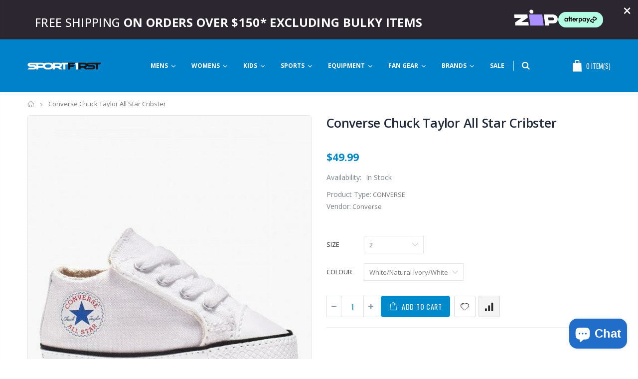

--- FILE ---
content_type: text/html; charset=utf-8
request_url: https://sportfirstherveybay.com.au/products/chuck-taylor-all-star-cribster-canvas
body_size: 71703
content:
<!doctype html>
<!--[if IE 8]><html class="no-js lt-ie9" lang="en"> <![endif]-->
<!--[if IE 9 ]><html class="ie9 no-js"> <![endif]-->
<!--[if (gt IE 9)|!(IE)]><!--> <html class="no-js"> <!--<![endif]-->
<head>
  <meta name="google-site-verification" content="A1m6RHvaHMDV_EqHKbaB1xIFdbT_7SXzvefzd2gkL0A" />
	<!-- Added by AVADA SEO Suite -->
	

<meta name="twitter:image" content="http://sportfirstherveybay.com.au/cdn/shop/products/converse-chuck-taylor-all-star-cribster-sportfirst-hervey-bay-94335.jpg?v=1754195721">
    
<script>
  const avadaLightJsExclude = ['cdn.nfcube.com', 'assets/ecom.js', 'variant-title-king', 'linked_options_variants', 'smile-loader.js', 'smart-product-filter-search', 'rivo-loyalty-referrals', 'avada-cookie-consent', 'consentmo-gdpr', 'quinn', 'pandectes'];
  const avadaLightJsInclude = ['https://www.googletagmanager.com/', 'https://connect.facebook.net/', 'https://business-api.tiktok.com/', 'https://static.klaviyo.com/'];
  window.AVADA_SPEED_BLACKLIST = avadaLightJsInclude.map(item => new RegExp(item, 'i'));
  window.AVADA_SPEED_WHITELIST = avadaLightJsExclude.map(item => new RegExp(item, 'i'));
</script>

<script>
  const isSpeedUpEnable = !1769329905178 || Date.now() < 1769329905178;
  if (isSpeedUpEnable) {
    const avadaSpeedUp=1;
    if(isSpeedUpEnable) {
  function _0x56dc(_0x5e8ad0,_0xb60057){_0x5e8ad0=_0x5e8ad0-0xa8;const _0x36d579=_0x36d5();let _0x56dc06=_0x36d579[_0x5e8ad0];return _0x56dc06;}(function(_0x3c71bb,_0x59beb2){const _0x5aafcf=_0x56dc,_0x5d0a45=_0x3c71bb();while(!![]){try{const _0x20d6c4=-parseInt(_0x5aafcf(0xbd))/0x1*(-parseInt(_0x5aafcf(0xe2))/0x2)+parseInt(_0x5aafcf(0xb1))/0x3*(parseInt(_0x5aafcf(0xc0))/0x4)+parseInt(_0x5aafcf(0xd1))/0x5+parseInt(_0x5aafcf(0xd8))/0x6+-parseInt(_0x5aafcf(0xb4))/0x7*(-parseInt(_0x5aafcf(0xc5))/0x8)+parseInt(_0x5aafcf(0xbf))/0x9+-parseInt(_0x5aafcf(0xe5))/0xa;if(_0x20d6c4===_0x59beb2)break;else _0x5d0a45['push'](_0x5d0a45['shift']());}catch(_0x4aff76){_0x5d0a45['push'](_0x5d0a45['shift']());}}}(_0x36d5,0xcde56),(function(){const _0x4df10d=_0x56dc,_0x4efab4='javascript/blocked',_0x240c4e={'blacklist':window['AVADA_SPEED_BLACKLIST'],'whitelist':window[_0x4df10d(0xd6)]},_0x30cee6={'blacklisted':[]},_0x13a068=(_0x2f57cb,_0x53abde)=>{const _0x4d0547=_0x4df10d;return _0x2f57cb&&(!_0x53abde||_0x53abde!==_0x4efab4)&&(!_0x240c4e[_0x4d0547(0xc8)]||_0x240c4e[_0x4d0547(0xc8)][_0x4d0547(0xb2)](_0x2272db=>_0x2272db[_0x4d0547(0xce)](_0x2f57cb)))&&(!_0x240c4e[_0x4d0547(0xbe)]||_0x240c4e[_0x4d0547(0xbe)][_0x4d0547(0xb8)](_0x5c8e00=>!_0x5c8e00['test'](_0x2f57cb)));},_0x3cd270=()=>{const _0x445005=_0x4df10d,_0x231f30=document[_0x445005(0xab)](_0x445005(0xba));for(let _0x353b21=0x0;_0x353b21<_0x231f30[_0x445005(0xc6)];_0x353b21++){const _0x5169d4=_0x231f30[_0x353b21],_0x51ab1d=_0x5169d4[_0x445005(0xcb)](_0x445005(0xaf)),_0x1926b8=_0x5169d4[_0x445005(0xbb)];_0x13a068(_0x51ab1d,_0x1926b8)&&(_0x30cee6[_0x445005(0xd7)][_0x445005(0xd0)]([_0x5169d4,_0x5169d4[_0x445005(0xbb)]||'text/javascript']),_0x5169d4[_0x445005(0xbb)]=_0x4efab4,_0x5169d4[_0x445005(0xdf)]&&_0x5169d4[_0x445005(0xdf)]['removeChild'](_0x5169d4));}};_0x3cd270();const _0x39d614=function(_0x1e94ab){const _0x49d3d9=_0x4df10d,_0x2c5d99=_0x1e94ab[_0x49d3d9(0xcb)](_0x49d3d9(0xaf));return _0x240c4e[_0x49d3d9(0xc8)]&&_0x240c4e[_0x49d3d9(0xc8)][_0x49d3d9(0xb8)](_0x573d33=>!_0x573d33[_0x49d3d9(0xce)](_0x2c5d99))||_0x240c4e[_0x49d3d9(0xbe)]&&_0x240c4e[_0x49d3d9(0xbe)]['some'](_0x1f8cf9=>_0x1f8cf9[_0x49d3d9(0xce)](_0x2c5d99));},_0x40c1d4=new MutationObserver(_0x1c2e32=>{const _0x5245c1=_0x4df10d;for(let _0x1017f0=0x0;_0x1017f0<_0x1c2e32[_0x5245c1(0xc6)];_0x1017f0++){const {addedNodes:_0x6dff19}=_0x1c2e32[_0x1017f0];for(let _0x40de79=0x0;_0x40de79<_0x6dff19['length'];_0x40de79++){const _0x4e60ed=_0x6dff19[_0x40de79];if(_0x4e60ed[_0x5245c1(0xda)]===0x1&&_0x4e60ed[_0x5245c1(0xdb)]==='SCRIPT'){const _0xecf4ba=_0x4e60ed[_0x5245c1(0xaf)],_0x241914=_0x4e60ed[_0x5245c1(0xbb)];if(_0x13a068(_0xecf4ba,_0x241914)){_0x30cee6['blacklisted']['push']([_0x4e60ed,_0x4e60ed[_0x5245c1(0xbb)]]),_0x4e60ed['type']=_0x4efab4;const _0x4d4021=function(_0x393d84){const _0x38bb83=_0x5245c1;if(_0x4e60ed[_0x38bb83(0xcb)]('type')===_0x4efab4)_0x393d84[_0x38bb83(0xc7)]();_0x4e60ed[_0x38bb83(0xb7)]('beforescriptexecute',_0x4d4021);};_0x4e60ed[_0x5245c1(0xb5)](_0x5245c1(0xbc),_0x4d4021),_0x4e60ed[_0x5245c1(0xdf)]&&_0x4e60ed['parentElement'][_0x5245c1(0xcc)](_0x4e60ed);}}}}});_0x40c1d4['observe'](document[_0x4df10d(0xc9)],{'childList':!![],'subtree':!![]});const _0x381c78=/[|\{}()[]^$+*?.]/g,_0x503e84=function(..._0x1fa9ca){const _0x57e303=_0x4df10d;_0x1fa9ca[_0x57e303(0xc6)]<0x1?(_0x240c4e['blacklist']=[],_0x240c4e[_0x57e303(0xbe)]=[]):(_0x240c4e['blacklist']&&(_0x240c4e[_0x57e303(0xc8)]=_0x240c4e[_0x57e303(0xc8)][_0x57e303(0xa8)](_0x351f83=>_0x1fa9ca[_0x57e303(0xb8)](_0x29c213=>{const _0x3d49a7=_0x57e303;if(typeof _0x29c213==='string')return!_0x351f83[_0x3d49a7(0xce)](_0x29c213);else{if(_0x29c213 instanceof RegExp)return _0x351f83[_0x3d49a7(0xb9)]()!==_0x29c213['toString']();}}))),_0x240c4e[_0x57e303(0xbe)]&&(_0x240c4e['whitelist']=[..._0x240c4e['whitelist'],..._0x1fa9ca[_0x57e303(0xaa)](_0x807651=>{const _0x47f223=_0x57e303;if(typeof _0x807651===_0x47f223(0xc3)){const _0x43159a=_0x807651[_0x47f223(0xe7)](_0x381c78,_0x47f223(0xd2)),_0x3c022c='.*'+_0x43159a+'.*';if(_0x240c4e[_0x47f223(0xbe)][_0x47f223(0xb8)](_0x3a8a39=>_0x3a8a39[_0x47f223(0xb9)]()!==_0x3c022c[_0x47f223(0xb9)]()))return new RegExp(_0x3c022c);}else{if(_0x807651 instanceof RegExp){if(_0x240c4e[_0x47f223(0xbe)][_0x47f223(0xb8)](_0x17ca9b=>_0x17ca9b[_0x47f223(0xb9)]()!==_0x807651[_0x47f223(0xb9)]()))return _0x807651;}}return null;})[_0x57e303(0xa8)](Boolean)]));const _0xdbd54=document['querySelectorAll'](_0x57e303(0xcf)+_0x4efab4+'"]');for(let _0x134ea5=0x0;_0x134ea5<_0xdbd54[_0x57e303(0xc6)];_0x134ea5++){const _0x1dd209=_0xdbd54[_0x134ea5];_0x39d614(_0x1dd209)&&(_0x30cee6[_0x57e303(0xd7)][_0x57e303(0xd0)]([_0x1dd209,_0x57e303(0xb3)]),_0x1dd209[_0x57e303(0xdf)][_0x57e303(0xcc)](_0x1dd209));}let _0x4ea440=0x0;[..._0x30cee6[_0x57e303(0xd7)]]['forEach'](([_0x1b3a11,_0x4d5fa8],_0x16156f)=>{const _0x242f03=_0x57e303;if(_0x39d614(_0x1b3a11)){const _0x5c9fa6=document['createElement'](_0x242f03(0xac));for(let _0x571873=0x0;_0x571873<_0x1b3a11[_0x242f03(0xe0)]['length'];_0x571873++){const _0x28e89d=_0x1b3a11['attributes'][_0x571873];_0x28e89d[_0x242f03(0xad)]!==_0x242f03(0xaf)&&_0x28e89d['name']!==_0x242f03(0xbb)&&_0x5c9fa6[_0x242f03(0xe3)](_0x28e89d['name'],_0x1b3a11[_0x242f03(0xe0)][_0x571873][_0x242f03(0xdd)]);}_0x5c9fa6[_0x242f03(0xe3)](_0x242f03(0xaf),_0x1b3a11[_0x242f03(0xaf)]),_0x5c9fa6[_0x242f03(0xe3)](_0x242f03(0xbb),_0x4d5fa8||_0x242f03(0xb3)),document[_0x242f03(0xae)][_0x242f03(0xc1)](_0x5c9fa6),_0x30cee6[_0x242f03(0xd7)]['splice'](_0x16156f-_0x4ea440,0x1),_0x4ea440++;}}),_0x240c4e['blacklist']&&_0x240c4e[_0x57e303(0xc8)][_0x57e303(0xc6)]<0x1&&_0x40c1d4[_0x57e303(0xd9)]();},_0x32b31a=document[_0x4df10d(0xb6)],_0x27db41={'src':Object[_0x4df10d(0xc4)](HTMLScriptElement[_0x4df10d(0xe6)],_0x4df10d(0xaf)),'type':Object[_0x4df10d(0xc4)](HTMLScriptElement[_0x4df10d(0xe6)],'type')};document['createElement']=function(..._0x32bd3e){const _0x4b259c=_0x4df10d;if(_0x32bd3e[0x0][_0x4b259c(0xe8)]()!=='script')return _0x32b31a[_0x4b259c(0xcd)](document)(..._0x32bd3e);const _0x519cd2=_0x32b31a['bind'](document)(..._0x32bd3e);try{let _0x5c35c5=![],_0x32e22c=![],_0x217324=![];Object[_0x4b259c(0xc2)](_0x519cd2,{'src':{..._0x27db41[_0x4b259c(0xaf)],'set'(_0x3ffa38){const _0x221d2d=_0x4b259c;if(_0x5c35c5)return;_0x5c35c5=!![];try{const _0x50d864=_0x27db41['type'][_0x221d2d(0xd5)][_0x221d2d(0xe9)](this);_0x13a068(_0x3ffa38,_0x50d864)&&_0x27db41[_0x221d2d(0xbb)][_0x221d2d(0xe1)][_0x221d2d(0xe9)](this,_0x4efab4),_0x27db41[_0x221d2d(0xaf)][_0x221d2d(0xe1)]['call'](this,_0x3ffa38);}finally{_0x5c35c5=![];}}},'type':{..._0x27db41[_0x4b259c(0xbb)],'get'(){const _0x4c6d01=_0x4b259c,_0x1547d2=_0x27db41[_0x4c6d01(0xbb)][_0x4c6d01(0xd5)][_0x4c6d01(0xe9)](this);if(_0x32e22c)return _0x1547d2;const _0x367d83=_0x27db41['src'][_0x4c6d01(0xd5)][_0x4c6d01(0xe9)](this);if(_0x1547d2===_0x4efab4||_0x13a068(_0x367d83,_0x1547d2))return null;return _0x1547d2;},'set'(_0x5a7434){const _0xd76f84=_0x4b259c;if(_0x32e22c)return;_0x32e22c=!![];try{const _0x53dd1d=_0x27db41[_0xd76f84(0xaf)][_0xd76f84(0xd5)]['call'](this),_0x1f7116=_0x27db41[_0xd76f84(0xbb)][_0xd76f84(0xd5)][_0xd76f84(0xe9)](this),_0x2f5ccf=_0x13a068(_0x53dd1d,_0x1f7116)?_0x4efab4:_0x5a7434;_0x27db41[_0xd76f84(0xbb)][_0xd76f84(0xe1)][_0xd76f84(0xe9)](this,_0x2f5ccf);}finally{_0x32e22c=![];}}}}),_0x519cd2[_0x4b259c(0xe3)]=function(_0x3779c5,_0x1836ff){const _0x143fea=_0x4b259c;if(_0x217324){HTMLScriptElement[_0x143fea(0xe6)]['setAttribute']['call'](_0x519cd2,_0x3779c5,_0x1836ff);return;}_0x217324=!![];try{_0x3779c5===_0x143fea(0xbb)||_0x3779c5===_0x143fea(0xaf)?_0x519cd2[_0x3779c5]=_0x1836ff:HTMLScriptElement['prototype'][_0x143fea(0xe3)]['call'](_0x519cd2,_0x3779c5,_0x1836ff);}finally{_0x217324=![];}};}catch(_0x1cae51){console[_0x4b259c(0xd3)]('Avada cannot lazy load script',_0x1cae51);}return _0x519cd2;};const _0x3904ef=['keydown',_0x4df10d(0xb0),_0x4df10d(0xca),_0x4df10d(0xe4),_0x4df10d(0xd4),'wheel'],_0x19e29a=_0x3904ef[_0x4df10d(0xaa)](_0x67c77f=>{return{'type':_0x67c77f,'listener':()=>_0x503e84(),'options':{'passive':!![]}};});_0x19e29a[_0x4df10d(0xa9)](_0x151502=>{const _0x293c6b=_0x4df10d;document[_0x293c6b(0xb5)](_0x151502[_0x293c6b(0xbb)],_0x151502[_0x293c6b(0xdc)],_0x151502[_0x293c6b(0xde)]);});}()));function _0x36d5(){const _0x4be26e=['script[type="','push','6790570PHAXru','\$&','warn','touchstart','get','AVADA_SPEED_WHITELIST','blacklisted','6474624bqffcp','disconnect','nodeType','tagName','listener','value','options','parentElement','attributes','set','102XHcKzA','setAttribute','touchmove','60292820UrmHLE','prototype','replace','toLowerCase','call','filter','forEach','map','querySelectorAll','script','name','head','src','mousemove','662667ENUdiS','some','application/javascript','849219docSca','addEventListener','createElement','removeEventListener','every','toString','script[src]','type','beforescriptexecute','27527hrwQsX','whitelist','1357443wQImBw','28lRBJOe','appendChild','defineProperties','string','getOwnPropertyDescriptor','88WIBGNe','length','preventDefault','blacklist','documentElement','touchend','getAttribute','removeChild','bind','test'];_0x36d5=function(){return _0x4be26e;};return _0x36d5();}
}
    class LightJsLoader{constructor(e){this.jQs=[],this.listener=this.handleListener.bind(this,e),this.scripts=["default","defer","async"].reduce(((e,t)=>({...e,[t]:[]})),{});const t=this;e.forEach((e=>window.addEventListener(e,t.listener,{passive:!0})))}handleListener(e){const t=this;return e.forEach((e=>window.removeEventListener(e,t.listener))),"complete"===document.readyState?this.handleDOM():document.addEventListener("readystatechange",(e=>{if("complete"===e.target.readyState)return setTimeout(t.handleDOM.bind(t),1)}))}async handleDOM(){this.suspendEvent(),this.suspendJQuery(),this.findScripts(),this.preloadScripts();for(const e of Object.keys(this.scripts))await this.replaceScripts(this.scripts[e]);for(const e of["DOMContentLoaded","readystatechange"])await this.requestRepaint(),document.dispatchEvent(new Event("lightJS-"+e));document.lightJSonreadystatechange&&document.lightJSonreadystatechange();for(const e of["DOMContentLoaded","load"])await this.requestRepaint(),window.dispatchEvent(new Event("lightJS-"+e));await this.requestRepaint(),window.lightJSonload&&window.lightJSonload(),await this.requestRepaint(),this.jQs.forEach((e=>e(window).trigger("lightJS-jquery-load"))),window.dispatchEvent(new Event("lightJS-pageshow")),await this.requestRepaint(),window.lightJSonpageshow&&window.lightJSonpageshow()}async requestRepaint(){return new Promise((e=>requestAnimationFrame(e)))}findScripts(){document.querySelectorAll("script[type=lightJs]").forEach((e=>{e.hasAttribute("src")?e.hasAttribute("async")&&e.async?this.scripts.async.push(e):e.hasAttribute("defer")&&e.defer?this.scripts.defer.push(e):this.scripts.default.push(e):this.scripts.default.push(e)}))}preloadScripts(){const e=this,t=Object.keys(this.scripts).reduce(((t,n)=>[...t,...e.scripts[n]]),[]),n=document.createDocumentFragment();t.forEach((e=>{const t=e.getAttribute("src");if(!t)return;const s=document.createElement("link");s.href=t,s.rel="preload",s.as="script",n.appendChild(s)})),document.head.appendChild(n)}async replaceScripts(e){let t;for(;t=e.shift();)await this.requestRepaint(),new Promise((e=>{const n=document.createElement("script");[...t.attributes].forEach((e=>{"type"!==e.nodeName&&n.setAttribute(e.nodeName,e.nodeValue)})),t.hasAttribute("src")?(n.addEventListener("load",e),n.addEventListener("error",e)):(n.text=t.text,e()),t.parentNode.replaceChild(n,t)}))}suspendEvent(){const e={};[{obj:document,name:"DOMContentLoaded"},{obj:window,name:"DOMContentLoaded"},{obj:window,name:"load"},{obj:window,name:"pageshow"},{obj:document,name:"readystatechange"}].map((t=>function(t,n){function s(n){return e[t].list.indexOf(n)>=0?"lightJS-"+n:n}e[t]||(e[t]={list:[n],add:t.addEventListener,remove:t.removeEventListener},t.addEventListener=(...n)=>{n[0]=s(n[0]),e[t].add.apply(t,n)},t.removeEventListener=(...n)=>{n[0]=s(n[0]),e[t].remove.apply(t,n)})}(t.obj,t.name))),[{obj:document,name:"onreadystatechange"},{obj:window,name:"onpageshow"}].map((e=>function(e,t){let n=e[t];Object.defineProperty(e,t,{get:()=>n||function(){},set:s=>{e["lightJS"+t]=n=s}})}(e.obj,e.name)))}suspendJQuery(){const e=this;let t=window.jQuery;Object.defineProperty(window,"jQuery",{get:()=>t,set(n){if(!n||!n.fn||!e.jQs.includes(n))return void(t=n);n.fn.ready=n.fn.init.prototype.ready=e=>{e.bind(document)(n)};const s=n.fn.on;n.fn.on=n.fn.init.prototype.on=function(...e){if(window!==this[0])return s.apply(this,e),this;const t=e=>e.split(" ").map((e=>"load"===e||0===e.indexOf("load.")?"lightJS-jquery-load":e)).join(" ");return"string"==typeof e[0]||e[0]instanceof String?(e[0]=t(e[0]),s.apply(this,e),this):("object"==typeof e[0]&&Object.keys(e[0]).forEach((n=>{delete Object.assign(e[0],{[t(n)]:e[0][n]})[n]})),s.apply(this,e),this)},e.jQs.push(n),t=n}})}}
new LightJsLoader(["keydown","mousemove","touchend","touchmove","touchstart","wheel"]);
  }
</script> <!-- meta basic type product --><!-- meta basic type collection -->


<!-- Added by AVADA SEO Suite: Product Structured Data -->
<script type="application/ld+json">{
"@context": "https://schema.org/",
"@type": "Product",
"@id": "https://sportfirstherveybay.com.au/products/chuck-taylor-all-star-cribster-canvas",
"name": "Converse Chuck Taylor All Star Cribster",
"description": "Created specifically for the little ones, the Chuck Taylor All Star Cribster infant shoe is the best one yet. Featuring a hook-and-loop mechanism that opens up the entire shoe, this is some of the easiest on and off ever. A canvas upper and extra soft lining keep it comfortable for the little ones.DetailsMid-top infant shoe with revolutionary hook-and-loop closure for easiest on and off yetCanvas upperSoft, kid-friendly liningEVA foam cushioning",
"brand": {
  "@type": "Brand",
  "name": "Converse"
},
"offers": {
  "@type": "Offer",
  "price": "49.99",
  "priceCurrency": "AUD",
  "itemCondition": "https://schema.org/NewCondition",
  "availability": "https://schema.org/InStock",
  "url": "https://sportfirstherveybay.com.au/products/chuck-taylor-all-star-cribster-canvas"
},
"image": [
  "https://sportfirstherveybay.com.au/cdn/shop/products/converse-chuck-taylor-all-star-cribster-sportfirst-hervey-bay-94335.jpg?v=1754195721",
  "https://sportfirstherveybay.com.au/cdn/shop/products/converse-chuck-taylor-all-star-cribster-sportfirst-hervey-bay-43248.jpg?v=1754195722",
  "https://sportfirstherveybay.com.au/cdn/shop/products/converse-chuck-taylor-all-star-cribster-sportfirst-hervey-bay-95399.jpg?v=1754195723",
  "https://sportfirstherveybay.com.au/cdn/shop/products/converse-chuck-taylor-all-star-cribster-sportfirst-hervey-bay-59783.jpg?v=1754195724",
  "https://sportfirstherveybay.com.au/cdn/shop/products/converse-chuck-taylor-all-star-cribster-sportfirst-hervey-bay-26953.jpg?v=1754195725"
],
"releaseDate": "2024-05-08 14:38:44 +1000",
"sku": "888757194001",
"mpn": "888757194001"}</script>
<!-- /Added by AVADA SEO Suite --><!-- Added by AVADA SEO Suite: Breadcrumb Structured Data  -->
<script type="application/ld+json">{
  "@context": "https://schema.org",
  "@type": "BreadcrumbList",
  "itemListElement": [{
    "@type": "ListItem",
    "position": 1,
    "name": "Home",
    "item": "https://sportfirstherveybay.com.au"
  }, {
    "@type": "ListItem",
    "position": 2,
    "name": "Converse Chuck Taylor All Star Cribster",
    "item": "https://sportfirstherveybay.com.au/products/chuck-taylor-all-star-cribster-canvas"
  }]
}
</script>
<!-- Added by AVADA SEO Suite -->


	<!-- /Added by AVADA SEO Suite -->
  <!-- Google Tag Manager -->
<script>(function(w,d,s,l,i){w[l]=w[l]||[];w[l].push({'gtm.start':
new Date().getTime(),event:'gtm.js'});var f=d.getElementsByTagName(s)[0],
j=d.createElement(s),dl=l!='dataLayer'?'&l='+l:'';j.async=true;j.src=
'https://www.googletagmanager.com/gtm.js?id='+i+dl;f.parentNode.insertBefore(j,f);
})(window,document,'script','dataLayer','GTM-5TG4FBN');</script>
<!-- End Google Tag Manager -->
  <!-- Basic page needs ================================================== -->
  <meta charset="utf-8">
  <meta http-equiv="Content-Type" content="text/html; charset=utf-8">
  <link rel="shortcut icon" href="//sportfirstherveybay.com.au/cdn/shop/t/7/assets/favicon.ico?v=14540760120613304341565048759" type="image/png" /><title>Converse Chuck Taylor All Star Cribster - SPORTFIRST HERVEY BAY</title><meta name="description" content="⚡️Buy Converse Chuck Taylor All Star Cribster from our online store in Australia." /><!-- Helpers ================================================== --><!-- /snippets/social-meta-tags.liquid -->


  <meta property="og:type" content="product">
  <meta property="og:title" content="Converse Chuck Taylor All Star Cribster">
  
  <meta property="og:image" content="http://sportfirstherveybay.com.au/cdn/shop/products/converse-chuck-taylor-all-star-cribster-sportfirst-hervey-bay-94335_grande.jpg?v=1754195721">
  <meta property="og:image:secure_url" content="https://sportfirstherveybay.com.au/cdn/shop/products/converse-chuck-taylor-all-star-cribster-sportfirst-hervey-bay-94335_grande.jpg?v=1754195721">
  
  <meta property="og:image" content="http://sportfirstherveybay.com.au/cdn/shop/products/converse-chuck-taylor-all-star-cribster-sportfirst-hervey-bay-43248_grande.jpg?v=1754195722">
  <meta property="og:image:secure_url" content="https://sportfirstherveybay.com.au/cdn/shop/products/converse-chuck-taylor-all-star-cribster-sportfirst-hervey-bay-43248_grande.jpg?v=1754195722">
  
  <meta property="og:image" content="http://sportfirstherveybay.com.au/cdn/shop/products/converse-chuck-taylor-all-star-cribster-sportfirst-hervey-bay-95399_grande.jpg?v=1754195723">
  <meta property="og:image:secure_url" content="https://sportfirstherveybay.com.au/cdn/shop/products/converse-chuck-taylor-all-star-cribster-sportfirst-hervey-bay-95399_grande.jpg?v=1754195723">
  
  <meta property="og:price:amount" content="49.99">
  <meta property="og:price:currency" content="AUD">


  <meta property="og:description" content="⚡️Buy Converse Chuck Taylor All Star Cribster from our online store in Australia.">

  <meta property="og:url" content="https://sportfirstherveybay.com.au/products/chuck-taylor-all-star-cribster-canvas">
  <meta property="og:site_name" content="SPORTFIRST HERVEY BAY">





<meta name="twitter:card" content="summary">

  <meta name="twitter:title" content="Converse Chuck Taylor All Star Cribster">
  <meta name="twitter:description" content="Created specifically for the little ones, the Chuck Taylor All Star Cribster infant shoe is the best one yet. Featuring a hook-and-loop mechanism that opens up the entire shoe, this is some of the easiest on and off ever. A canvas upper and extra soft lining keep it comfortable for the little ones.

Details

Mid-top infant shoe with revolutionary hook-and-loop closure for easiest on and off yet
Canvas upper
Soft, kid-friendly lining
EVA foam cushioning

">
  <meta name="twitter:image" content="https://sportfirstherveybay.com.au/cdn/shop/products/converse-chuck-taylor-all-star-cribster-sportfirst-hervey-bay-94335_medium.jpg?v=1754195721">
  <meta name="twitter:image:width" content="240">
  <meta name="twitter:image:height" content="240">

<link rel="canonical" href="https://sportfirstherveybay.com.au/products/chuck-taylor-all-star-cribster-canvas" /><meta name="viewport" content="width=device-width, initial-scale=1, minimum-scale=1, maximum-scale=1" /><meta name="theme-color" content="" />
  <!-- CSS ==================================================+ -->
  <link href="//sportfirstherveybay.com.au/cdn/shop/t/7/assets/plugins.aio.min.css?v=72257210834594769871754461335" rel="stylesheet" type="text/css" media="all" />
  <link href="//sportfirstherveybay.com.au/cdn/shop/t/7/assets/ultramegamenu.aio.min.css?v=93440396084958414491754461333" rel="stylesheet" type="text/css" media="all" />
  <link href="//sportfirstherveybay.com.au/cdn/shop/t/7/assets/styles.scss.css?v=48466665807960680781697698868" rel="stylesheet" type="text/css" media="all" />
<link href="//sportfirstherveybay.com.au/cdn/shop/t/7/assets/header-type4.scss.css?v=62470485041965392971562820243" rel="stylesheet" type="text/css" media="all" />
<link href="//sportfirstherveybay.com.au/cdn/shop/t/7/assets/product.scss.css?v=161163177820416501891562820244" rel="stylesheet" type="text/css" media="all" />
    <link href="//sportfirstherveybay.com.au/cdn/shop/t/7/assets/jquery.fancybox.aio.min.css?v=173663512387851178251754461333" rel="stylesheet" type="text/css" media="all" />
<link href="//sportfirstherveybay.com.au/cdn/shop/t/7/assets/new-style.scss.css?v=71631476331338105171562820244" rel="stylesheet" type="text/css" media="all" />
<link href="//sportfirstherveybay.com.au/cdn/shop/t/7/assets/responsive.scss.css?v=165620680331924008901562820244" rel="stylesheet" type="text/css" media="all" />
  <link href="//sportfirstherveybay.com.au/cdn/shop/t/7/assets/color-config.scss.css?v=3042717055816435931769129655" rel="stylesheet" type="text/css" media="all" />
<!-- Header hook for plugins ================================================== -->
  
  <script>window.performance && window.performance.mark && window.performance.mark('shopify.content_for_header.start');</script><meta name="google-site-verification" content="A1m6RHvaHMDV_EqHKbaB1xIFdbT_7SXzvefzd2gkL0A">
<meta id="shopify-digital-wallet" name="shopify-digital-wallet" content="/9183592503/digital_wallets/dialog">
<meta name="shopify-checkout-api-token" content="5c63369678031d6bbf5df9d13909fa56">
<meta id="in-context-paypal-metadata" data-shop-id="9183592503" data-venmo-supported="false" data-environment="production" data-locale="en_US" data-paypal-v4="true" data-currency="AUD">
<link rel="alternate" type="application/json+oembed" href="https://sportfirstherveybay.com.au/products/chuck-taylor-all-star-cribster-canvas.oembed">
<script async="async" src="/checkouts/internal/preloads.js?locale=en-AU"></script>
<link rel="preconnect" href="https://shop.app" crossorigin="anonymous">
<script async="async" src="https://shop.app/checkouts/internal/preloads.js?locale=en-AU&shop_id=9183592503" crossorigin="anonymous"></script>
<script id="apple-pay-shop-capabilities" type="application/json">{"shopId":9183592503,"countryCode":"AU","currencyCode":"AUD","merchantCapabilities":["supports3DS"],"merchantId":"gid:\/\/shopify\/Shop\/9183592503","merchantName":"SPORTFIRST HERVEY BAY","requiredBillingContactFields":["postalAddress","email","phone"],"requiredShippingContactFields":["postalAddress","email","phone"],"shippingType":"shipping","supportedNetworks":["visa","masterCard","amex","jcb"],"total":{"type":"pending","label":"SPORTFIRST HERVEY BAY","amount":"1.00"},"shopifyPaymentsEnabled":true,"supportsSubscriptions":true}</script>
<script id="shopify-features" type="application/json">{"accessToken":"5c63369678031d6bbf5df9d13909fa56","betas":["rich-media-storefront-analytics"],"domain":"sportfirstherveybay.com.au","predictiveSearch":true,"shopId":9183592503,"locale":"en"}</script>
<script>var Shopify = Shopify || {};
Shopify.shop = "sportfirst-hervey-bay.myshopify.com";
Shopify.locale = "en";
Shopify.currency = {"active":"AUD","rate":"1.0"};
Shopify.country = "AU";
Shopify.theme = {"name":"Porto","id":38212960311,"schema_name":"Porto","schema_version":"3.5.1","theme_store_id":null,"role":"main"};
Shopify.theme.handle = "null";
Shopify.theme.style = {"id":null,"handle":null};
Shopify.cdnHost = "sportfirstherveybay.com.au/cdn";
Shopify.routes = Shopify.routes || {};
Shopify.routes.root = "/";</script>
<script type="module">!function(o){(o.Shopify=o.Shopify||{}).modules=!0}(window);</script>
<script>!function(o){function n(){var o=[];function n(){o.push(Array.prototype.slice.apply(arguments))}return n.q=o,n}var t=o.Shopify=o.Shopify||{};t.loadFeatures=n(),t.autoloadFeatures=n()}(window);</script>
<script>
  window.ShopifyPay = window.ShopifyPay || {};
  window.ShopifyPay.apiHost = "shop.app\/pay";
  window.ShopifyPay.redirectState = null;
</script>
<script id="shop-js-analytics" type="application/json">{"pageType":"product"}</script>
<script defer="defer" async type="module" src="//sportfirstherveybay.com.au/cdn/shopifycloud/shop-js/modules/v2/client.init-shop-cart-sync_BT-GjEfc.en.esm.js"></script>
<script defer="defer" async type="module" src="//sportfirstherveybay.com.au/cdn/shopifycloud/shop-js/modules/v2/chunk.common_D58fp_Oc.esm.js"></script>
<script defer="defer" async type="module" src="//sportfirstherveybay.com.au/cdn/shopifycloud/shop-js/modules/v2/chunk.modal_xMitdFEc.esm.js"></script>
<script type="module">
  await import("//sportfirstherveybay.com.au/cdn/shopifycloud/shop-js/modules/v2/client.init-shop-cart-sync_BT-GjEfc.en.esm.js");
await import("//sportfirstherveybay.com.au/cdn/shopifycloud/shop-js/modules/v2/chunk.common_D58fp_Oc.esm.js");
await import("//sportfirstherveybay.com.au/cdn/shopifycloud/shop-js/modules/v2/chunk.modal_xMitdFEc.esm.js");

  window.Shopify.SignInWithShop?.initShopCartSync?.({"fedCMEnabled":true,"windoidEnabled":true});

</script>
<script>
  window.Shopify = window.Shopify || {};
  if (!window.Shopify.featureAssets) window.Shopify.featureAssets = {};
  window.Shopify.featureAssets['shop-js'] = {"shop-cart-sync":["modules/v2/client.shop-cart-sync_DZOKe7Ll.en.esm.js","modules/v2/chunk.common_D58fp_Oc.esm.js","modules/v2/chunk.modal_xMitdFEc.esm.js"],"init-fed-cm":["modules/v2/client.init-fed-cm_B6oLuCjv.en.esm.js","modules/v2/chunk.common_D58fp_Oc.esm.js","modules/v2/chunk.modal_xMitdFEc.esm.js"],"shop-cash-offers":["modules/v2/client.shop-cash-offers_D2sdYoxE.en.esm.js","modules/v2/chunk.common_D58fp_Oc.esm.js","modules/v2/chunk.modal_xMitdFEc.esm.js"],"shop-login-button":["modules/v2/client.shop-login-button_QeVjl5Y3.en.esm.js","modules/v2/chunk.common_D58fp_Oc.esm.js","modules/v2/chunk.modal_xMitdFEc.esm.js"],"pay-button":["modules/v2/client.pay-button_DXTOsIq6.en.esm.js","modules/v2/chunk.common_D58fp_Oc.esm.js","modules/v2/chunk.modal_xMitdFEc.esm.js"],"shop-button":["modules/v2/client.shop-button_DQZHx9pm.en.esm.js","modules/v2/chunk.common_D58fp_Oc.esm.js","modules/v2/chunk.modal_xMitdFEc.esm.js"],"avatar":["modules/v2/client.avatar_BTnouDA3.en.esm.js"],"init-windoid":["modules/v2/client.init-windoid_CR1B-cfM.en.esm.js","modules/v2/chunk.common_D58fp_Oc.esm.js","modules/v2/chunk.modal_xMitdFEc.esm.js"],"init-shop-for-new-customer-accounts":["modules/v2/client.init-shop-for-new-customer-accounts_C_vY_xzh.en.esm.js","modules/v2/client.shop-login-button_QeVjl5Y3.en.esm.js","modules/v2/chunk.common_D58fp_Oc.esm.js","modules/v2/chunk.modal_xMitdFEc.esm.js"],"init-shop-email-lookup-coordinator":["modules/v2/client.init-shop-email-lookup-coordinator_BI7n9ZSv.en.esm.js","modules/v2/chunk.common_D58fp_Oc.esm.js","modules/v2/chunk.modal_xMitdFEc.esm.js"],"init-shop-cart-sync":["modules/v2/client.init-shop-cart-sync_BT-GjEfc.en.esm.js","modules/v2/chunk.common_D58fp_Oc.esm.js","modules/v2/chunk.modal_xMitdFEc.esm.js"],"shop-toast-manager":["modules/v2/client.shop-toast-manager_DiYdP3xc.en.esm.js","modules/v2/chunk.common_D58fp_Oc.esm.js","modules/v2/chunk.modal_xMitdFEc.esm.js"],"init-customer-accounts":["modules/v2/client.init-customer-accounts_D9ZNqS-Q.en.esm.js","modules/v2/client.shop-login-button_QeVjl5Y3.en.esm.js","modules/v2/chunk.common_D58fp_Oc.esm.js","modules/v2/chunk.modal_xMitdFEc.esm.js"],"init-customer-accounts-sign-up":["modules/v2/client.init-customer-accounts-sign-up_iGw4briv.en.esm.js","modules/v2/client.shop-login-button_QeVjl5Y3.en.esm.js","modules/v2/chunk.common_D58fp_Oc.esm.js","modules/v2/chunk.modal_xMitdFEc.esm.js"],"shop-follow-button":["modules/v2/client.shop-follow-button_CqMgW2wH.en.esm.js","modules/v2/chunk.common_D58fp_Oc.esm.js","modules/v2/chunk.modal_xMitdFEc.esm.js"],"checkout-modal":["modules/v2/client.checkout-modal_xHeaAweL.en.esm.js","modules/v2/chunk.common_D58fp_Oc.esm.js","modules/v2/chunk.modal_xMitdFEc.esm.js"],"shop-login":["modules/v2/client.shop-login_D91U-Q7h.en.esm.js","modules/v2/chunk.common_D58fp_Oc.esm.js","modules/v2/chunk.modal_xMitdFEc.esm.js"],"lead-capture":["modules/v2/client.lead-capture_BJmE1dJe.en.esm.js","modules/v2/chunk.common_D58fp_Oc.esm.js","modules/v2/chunk.modal_xMitdFEc.esm.js"],"payment-terms":["modules/v2/client.payment-terms_Ci9AEqFq.en.esm.js","modules/v2/chunk.common_D58fp_Oc.esm.js","modules/v2/chunk.modal_xMitdFEc.esm.js"]};
</script>
<script>(function() {
  var isLoaded = false;
  function asyncLoad() {
    if (isLoaded) return;
    isLoaded = true;
    var urls = ["https:\/\/seo.apps.avada.io\/scripttag\/avada-seo-installed.js?shop=sportfirst-hervey-bay.myshopify.com","https:\/\/cdn1.avada.io\/flying-pages\/module.js?shop=sportfirst-hervey-bay.myshopify.com","https:\/\/d18eg7dreypte5.cloudfront.net\/browse-abandonment\/smsbump_timer.js?shop=sportfirst-hervey-bay.myshopify.com"];
    for (var i = 0; i < urls.length; i++) {
      var s = document.createElement('script');
      if ((!1769329905178 || Date.now() < 1769329905178) &&
      (!window.AVADA_SPEED_BLACKLIST || window.AVADA_SPEED_BLACKLIST.some(pattern => pattern.test(s))) &&
      (!window.AVADA_SPEED_WHITELIST || window.AVADA_SPEED_WHITELIST.every(pattern => !pattern.test(s)))) s.type = 'lightJs'; else s.type = 'text/javascript';
      s.async = true;
      s.src = urls[i];
      var x = document.getElementsByTagName('script')[0];
      x.parentNode.insertBefore(s, x);
    }
  };
  if(window.attachEvent) {
    window.attachEvent('onload', asyncLoad);
  } else {
    window.addEventListener('load', asyncLoad, false);
  }
})();</script>
<script id="__st">var __st={"a":9183592503,"offset":36000,"reqid":"9635f408-4199-4455-84ff-64428f65e4f3-1769252359","pageurl":"sportfirstherveybay.com.au\/products\/chuck-taylor-all-star-cribster-canvas","u":"b8b36083a839","p":"product","rtyp":"product","rid":4505019449399};</script>
<script>window.ShopifyPaypalV4VisibilityTracking = true;</script>
<script id="captcha-bootstrap">!function(){'use strict';const t='contact',e='account',n='new_comment',o=[[t,t],['blogs',n],['comments',n],[t,'customer']],c=[[e,'customer_login'],[e,'guest_login'],[e,'recover_customer_password'],[e,'create_customer']],r=t=>t.map((([t,e])=>`form[action*='/${t}']:not([data-nocaptcha='true']) input[name='form_type'][value='${e}']`)).join(','),a=t=>()=>t?[...document.querySelectorAll(t)].map((t=>t.form)):[];function s(){const t=[...o],e=r(t);return a(e)}const i='password',u='form_key',d=['recaptcha-v3-token','g-recaptcha-response','h-captcha-response',i],f=()=>{try{return window.sessionStorage}catch{return}},m='__shopify_v',_=t=>t.elements[u];function p(t,e,n=!1){try{const o=window.sessionStorage,c=JSON.parse(o.getItem(e)),{data:r}=function(t){const{data:e,action:n}=t;return t[m]||n?{data:e,action:n}:{data:t,action:n}}(c);for(const[e,n]of Object.entries(r))t.elements[e]&&(t.elements[e].value=n);n&&o.removeItem(e)}catch(o){console.error('form repopulation failed',{error:o})}}const l='form_type',E='cptcha';function T(t){t.dataset[E]=!0}const w=window,h=w.document,L='Shopify',v='ce_forms',y='captcha';let A=!1;((t,e)=>{const n=(g='f06e6c50-85a8-45c8-87d0-21a2b65856fe',I='https://cdn.shopify.com/shopifycloud/storefront-forms-hcaptcha/ce_storefront_forms_captcha_hcaptcha.v1.5.2.iife.js',D={infoText:'Protected by hCaptcha',privacyText:'Privacy',termsText:'Terms'},(t,e,n)=>{const o=w[L][v],c=o.bindForm;if(c)return c(t,g,e,D).then(n);var r;o.q.push([[t,g,e,D],n]),r=I,A||(h.body.append(Object.assign(h.createElement('script'),{id:'captcha-provider',async:!0,src:r})),A=!0)});var g,I,D;w[L]=w[L]||{},w[L][v]=w[L][v]||{},w[L][v].q=[],w[L][y]=w[L][y]||{},w[L][y].protect=function(t,e){n(t,void 0,e),T(t)},Object.freeze(w[L][y]),function(t,e,n,w,h,L){const[v,y,A,g]=function(t,e,n){const i=e?o:[],u=t?c:[],d=[...i,...u],f=r(d),m=r(i),_=r(d.filter((([t,e])=>n.includes(e))));return[a(f),a(m),a(_),s()]}(w,h,L),I=t=>{const e=t.target;return e instanceof HTMLFormElement?e:e&&e.form},D=t=>v().includes(t);t.addEventListener('submit',(t=>{const e=I(t);if(!e)return;const n=D(e)&&!e.dataset.hcaptchaBound&&!e.dataset.recaptchaBound,o=_(e),c=g().includes(e)&&(!o||!o.value);(n||c)&&t.preventDefault(),c&&!n&&(function(t){try{if(!f())return;!function(t){const e=f();if(!e)return;const n=_(t);if(!n)return;const o=n.value;o&&e.removeItem(o)}(t);const e=Array.from(Array(32),(()=>Math.random().toString(36)[2])).join('');!function(t,e){_(t)||t.append(Object.assign(document.createElement('input'),{type:'hidden',name:u})),t.elements[u].value=e}(t,e),function(t,e){const n=f();if(!n)return;const o=[...t.querySelectorAll(`input[type='${i}']`)].map((({name:t})=>t)),c=[...d,...o],r={};for(const[a,s]of new FormData(t).entries())c.includes(a)||(r[a]=s);n.setItem(e,JSON.stringify({[m]:1,action:t.action,data:r}))}(t,e)}catch(e){console.error('failed to persist form',e)}}(e),e.submit())}));const S=(t,e)=>{t&&!t.dataset[E]&&(n(t,e.some((e=>e===t))),T(t))};for(const o of['focusin','change'])t.addEventListener(o,(t=>{const e=I(t);D(e)&&S(e,y())}));const B=e.get('form_key'),M=e.get(l),P=B&&M;t.addEventListener('DOMContentLoaded',(()=>{const t=y();if(P)for(const e of t)e.elements[l].value===M&&p(e,B);[...new Set([...A(),...v().filter((t=>'true'===t.dataset.shopifyCaptcha))])].forEach((e=>S(e,t)))}))}(h,new URLSearchParams(w.location.search),n,t,e,['guest_login'])})(!0,!0)}();</script>
<script integrity="sha256-4kQ18oKyAcykRKYeNunJcIwy7WH5gtpwJnB7kiuLZ1E=" data-source-attribution="shopify.loadfeatures" defer="defer" src="//sportfirstherveybay.com.au/cdn/shopifycloud/storefront/assets/storefront/load_feature-a0a9edcb.js" crossorigin="anonymous"></script>
<script crossorigin="anonymous" defer="defer" src="//sportfirstherveybay.com.au/cdn/shopifycloud/storefront/assets/shopify_pay/storefront-65b4c6d7.js?v=20250812"></script>
<script data-source-attribution="shopify.dynamic_checkout.dynamic.init">var Shopify=Shopify||{};Shopify.PaymentButton=Shopify.PaymentButton||{isStorefrontPortableWallets:!0,init:function(){window.Shopify.PaymentButton.init=function(){};var t=document.createElement("script");t.src="https://sportfirstherveybay.com.au/cdn/shopifycloud/portable-wallets/latest/portable-wallets.en.js",t.type="module",document.head.appendChild(t)}};
</script>
<script data-source-attribution="shopify.dynamic_checkout.buyer_consent">
  function portableWalletsHideBuyerConsent(e){var t=document.getElementById("shopify-buyer-consent"),n=document.getElementById("shopify-subscription-policy-button");t&&n&&(t.classList.add("hidden"),t.setAttribute("aria-hidden","true"),n.removeEventListener("click",e))}function portableWalletsShowBuyerConsent(e){var t=document.getElementById("shopify-buyer-consent"),n=document.getElementById("shopify-subscription-policy-button");t&&n&&(t.classList.remove("hidden"),t.removeAttribute("aria-hidden"),n.addEventListener("click",e))}window.Shopify?.PaymentButton&&(window.Shopify.PaymentButton.hideBuyerConsent=portableWalletsHideBuyerConsent,window.Shopify.PaymentButton.showBuyerConsent=portableWalletsShowBuyerConsent);
</script>
<script data-source-attribution="shopify.dynamic_checkout.cart.bootstrap">document.addEventListener("DOMContentLoaded",(function(){function t(){return document.querySelector("shopify-accelerated-checkout-cart, shopify-accelerated-checkout")}if(t())Shopify.PaymentButton.init();else{new MutationObserver((function(e,n){t()&&(Shopify.PaymentButton.init(),n.disconnect())})).observe(document.body,{childList:!0,subtree:!0})}}));
</script>
<link id="shopify-accelerated-checkout-styles" rel="stylesheet" media="screen" href="https://sportfirstherveybay.com.au/cdn/shopifycloud/portable-wallets/latest/accelerated-checkout-backwards-compat.css" crossorigin="anonymous">
<style id="shopify-accelerated-checkout-cart">
        #shopify-buyer-consent {
  margin-top: 1em;
  display: inline-block;
  width: 100%;
}

#shopify-buyer-consent.hidden {
  display: none;
}

#shopify-subscription-policy-button {
  background: none;
  border: none;
  padding: 0;
  text-decoration: underline;
  font-size: inherit;
  cursor: pointer;
}

#shopify-subscription-policy-button::before {
  box-shadow: none;
}

      </style>

<script>window.performance && window.performance.mark && window.performance.mark('shopify.content_for_header.end');</script><!-- /snippets/oldIE-js.liquid -->


<!--[if lt IE 9]>
<script src="//cdnjs.cloudflare.com/ajax/libs/html5shiv/3.7.2/html5shiv.min.js" type="text/javascript"></script>
<script src="//sportfirstherveybay.com.au/cdn/shop/t/7/assets/respond.min.js?v=52248677837542619231562820204" type="text/javascript"></script>
<link href="//sportfirstherveybay.com.au/cdn/shop/t/7/assets/respond-proxy.html" id="respond-proxy" rel="respond-proxy" />
<link href="//sportfirstherveybay.com.au/search?q=dc55a510f068728e2ce39097b5d29f38" id="respond-redirect" rel="respond-redirect" />
<script src="//sportfirstherveybay.com.au/search?q=dc55a510f068728e2ce39097b5d29f38" type="text/javascript"></script>
<![endif]-->

<script src="//sportfirstherveybay.com.au/cdn/shop/t/7/assets/vendor.aio.min.js?v=66078818567132183631754461332" type="text/javascript"></script>
<!-- Import custom fonts ====================================================== --><script type="text/javascript">
    var productsObj = {};
    var swatch_color_type = 3;
    var product_swatch_size = 'size-small';
    var product_swatch_setting = '1';
    var asset_url = '//sportfirstherveybay.com.au/cdn/shop/t/7/assets//?v=137263';
    var money_format = '<span class="money">${{amount}}</span>';
    var multi_language = false;
  </script>
  <script src="//sportfirstherveybay.com.au/cdn/shop/t/7/assets/lang2.aio.min.js?v=24730478780967298191754461332" type="text/javascript"></script>
<script>
  var translator = {
    current_lang : jQuery.cookie("language"),
    init: function() {
      translator.updateStyling();
      translator.updateLangSwitcher();
    },
    updateStyling: function() {
        var style;
        if (translator.isLang2()) {
          style = "<style>*[data-translate] {visibility:hidden} .lang1 {display:none}</style>";
        } else {
          style = "<style>*[data-translate] {visibility:visible} .lang2 {display:none}</style>";
        }
        jQuery('head').append(style);
    },
    updateLangSwitcher: function() {
      if (translator.isLang2()) {
        jQuery(".current-language span").removeClass('active');
        jQuery(".current-language span[class=lang-2]").addClass("active");
      }
    },
    getTextToTranslate: function(selector) {
      var result = window.lang2;
      var params;
      if (selector.indexOf("|") > 0) {
        var devideList = selector.split("|");
        selector = devideList[0];
        params = devideList[1].split(",");
      }

      var selectorArr = selector.split('.');
      if (selectorArr) {
        for (var i = 0; i < selectorArr.length; i++) {
            result = result[selectorArr[i]];
        }
      } else {
        result = result[selector];
      }
      if (result && result.one && result.other) {
        var countEqual1 = true;
        for (var i = 0; i < params.length; i++) {
          if (params[i].indexOf("count") >= 0) {
            variables = params[i].split(":");
            if (variables.length>1) {
              var count = variables[1];
              if (count > 1) {
                countEqual1 = false;
              }
            }
          }
        }
        if (countEqual1) {
          result = result.one;
        } else {
          result = result.other;
        }
      }
      
      if (params && params.length>0) {
        result = result.replace(/{{\s*/g, "{{");
        result = result.replace(/\s*}}/g, "}}");
        for (var i = 0; i < params.length; i++) {
          variables = params[i].split(":");
          if (variables.length>1) {
            result = result.replace("{{"+variables[0]+"}}", variables[1]);
          }
        }
      }
      

      return result;
    },
    isLang2: function() {
      return translator.current_lang && translator.current_lang == 2;
    },
    doTranslate: function(blockSelector) {
      if (translator.isLang2()) {
        jQuery(blockSelector + " [data-translate]").each(function(e) {
          var item = jQuery(this);
          var selector = item.attr("data-translate");
          var text = translator.getTextToTranslate(selector);
          if (item.attr("translate-item")) {
            var attribute = item.attr("translate-item");
            if (attribute == 'blog-date-author') {
              item.html(text);
            } else if (attribute!="") {
              item.attr(attribute,text);
            }
          } else if (item.is("input")) {
            if(item.is("input[type=search]")){
              item.attr("placeholder", text);
            }else{
              item.val(text);
            }
            
          } else {
            item.text(text);
          }
          item.css("visibility","visible");
        });
      }
    }
  };
  translator.init();
  jQuery(document).ready(function() {
    jQuery('.select-language a').on('click', function(){
      var value = jQuery(this).data('lang');
      jQuery.cookie('language', value, {expires:10, path:'/'});
      location.reload();
    });
    translator.doTranslate("body");
  });
</script>
  <style>
    .header-container.type2 {
  border-top-width: 3px;
}
.main-section-header .top-links-container {
  padding: 3px 0 3px;
}
.header-container.type2 .header .custom-block {
  text-align: left;
  font-size: 11px;
  height: 42px;
  line-height: 1;
  border-right: solid 1px #dde0e2;
  padding-right: 35px;
}
.searchform .searchsubmit:after {
content: "\e884";
}
.type2 .top-navigation li.level0 .level-top {
padding: 15px 16px
}
.template-index .header-container.type2 .header-wrapper {
  margin-bottom: 10px;
}
.item-area .product-image-area .quickview-icon {
  background-color: #2b2b2d;
}
.main-section-header .links li {
  border-color: #ccc;
}
.slideshow-section .slideshow .owl-dots {
  bottom: 27px;
}
.slideshow-section .slideshow .owl-nav button {
  top: 42%;
}
.main-container h3.title-widget {
  text-align: center;
  font-size: 17px;
  padding-bottom: 8px;
  background: none;
  font-family: 'Open Sans';
  letter-spacing: 0;
}
.custom-support i {
  text-align: center;
  width: auto;
  height: auto;
  border-radius: 0;
  padding-bottom: 14px;
  display: inline-block;
}
.custom-support .content{
margin-left: 0;
}
.custom-support .col-lg-4 i{
border: 0 !important;
    float: none;
}
.custom-support .col-lg-4{
text-align: center;
}
.custom-support i {
    text-align: center; 
    width: auto;
    height: auto;
    border-radius: 0;
    padding-bottom: 14px;
    display: inline-block;
    font-size: 40px;
}
.custom-support .content h2 {
    margin: 0;
    font-weight: 600;
    text-transform: uppercase;
    font-size: 16px; 
    line-height: 22px;
}
.custom-support .content em {
    font-weight: 300;
    font-style: normal;
    margin-bottom: 15px;
    display: block; 
    font-size: 14px;
    line-height: 22px;
}
.custom-support .content p {
    font-size: 13px;
    line-height: 24px; 
}
.parallax-wrapper .parallax .parallax-slider .item h2 {
  margin-top: 10px;
  margin-bottom: 20px;
  font-weight: 400;
}
.parallax-slider .item a {
  padding: 17px 33px;
  border-radius: 3px !important;
  background-color: #2b2b2d;
  font-size: 13px;
  box-shadow: none;
}
.parallax-wrapper .parallax .overlay{
display: none;
}
.featured-brands .owl-carousel{
    padding: 10px 70px;
}
.featured-brands .owl-nav button {
    position: absolute;
    top: calc(50% - 15px);
    background: none;
    color: #3a3a3c;
    font-size: 22px;
    padding: 0;
    margin: 0;
}
.featured-brands .owl-nav button.owl-prev {
    left: 0;
}
.featured-brands .owl-nav button.owl-next {
    right: 0;
}
.featured-brands .owl-nav{
top: auto;
right: auto;
position: static;
}
.featured-brands{
margin-bottom: 25px;
}
.footer-wrapper .footer-middle .footer-ribbon{
z-index: 2;
}
.footer-wrapper .footer-middle .block-bottom {
    border-top: 1px solid #3d3d38;
    text-align: left;
    padding: 27px 0;
    overflow: hidden;
    margin-top: 32px;
}
.footer-wrapper .footer-middle .working span {
    text-transform: uppercase;
    font-size: 13px;
    letter-spacing: 0.005em;
    line-height: 18px;
}
.footer-wrapper .footer-middle ul.footer-list li {
    position: relative;
    padding: 6px 0;
    line-height: 1;
    display: block;
}
.footer-wrapper .footer-middle {
    padding: 24px 0;
    font-size: 13px;
    position: relative;
}
.footer-wrapper .footer-top{
padding-bottom: 0px;
}
.footer-wrapper .footer-middle ul.contact-info b {
    font-weight: 400;
    font-size: 13px;
    margin-bottom: 7px;
    display: inline-block;
}
.footer-wrapper .footer-middle ul.contact-info li p{
line-height: 1;
}
.footer-wrapper .footer-middle ul.contact-info li {
    padding: 12px 0;
}
.footer-wrapper .footer-middle ul.contact-info li:first-child {
  padding-top: 0;
}
.footer-wrapper .footer-top .input-group input {
  background-color: #fff;
  color: #686865;
  height: 48px;
  border: 0;
  font-size: 14px;
  padding-left: 15px;
  float: left;
  max-width: 375px;
  width: 90%;
  border-radius: 30px 0 0 30px !important;
  padding-right: 105px;
  margin-right: 22px;
  margin-bottom: 0;
}
.footer-wrapper .footer-top .input-group button {
  float: left;
  width: 120px;
  margin-left: -120px;
  line-height: 48px;
  padding: 0 12px;
  text-transform: uppercase;
  border-radius: 0 30px 30px 0 !important;
}
.footer-wrapper .footer-top .footer-top-inner {
    border-bottom: 1px solid #3d3d38;
}
.footer_2 .input-group button{
border-left: 0;
}
.homepage-bar{
border-top: 0;
}
.homepage-bar [class^="col-lg-"]{
border-left: 0;
}
.homepage-bar .col-lg-4 .text-area h3 {
    margin: 0;
    font-size: 14px;
    font-weight: 600;
    line-height: 19px;
}
.owl-dots {
    top: auto;
    bottom: -35px;
    left: 5px;
    position: absolute;
    right: 5px;
    text-align: center;
    margin: 0;
}
.owl-dots .owl-dot span {
    width: 11px;
    height: 3px;
    background: #a0a09f;
    margin: 5px 7px;
    border-radius: 20px !important;
    display: block;
}
.box_product{
padding-bottom: 60px;
}
.product-view .product-shop .actions a.link-wishlist, .product-view .product-shop .actions a.link-compare { 
    width: 43px;
    height: 43px;
    line-height: 41px;
}
.product-view .product-shop .middle-product-detail .product-type-data .price-box .price{
font-family: 'Oswald';
}
.product-view .product-shop .actions .add-to-links li a.link-wishlist{
background: none;
}
.template-product .product-view .add-to-links .link-wishlist i:before {
    content: '\e889';
}
.main-container .main-wrapper{
padding-bottom: 80px;
}
.template-index .main-container .main-wrapper, .template-product .main-container .main-wrapper{
padding-bottom: 0;
}
.main-container .pagenav-wrap .pagination .pagination-page li a:hover {
  background: transparent;
  color: inherit;
  border-color: #ccc;
}
.main-container .pagenav-wrap .pagination .pagination-page li.active span {
  background: transparent;
  color: inherit;
}
.pagination-page li.text i.icon-right-dir::before {
  content: '\e81a';
}
.main-container .pagenav-wrap .pagination .pagination-page li.text a:hover {
  color: inherit;
}
.product-view .product-options-bottom {
  border-bottom: 1px solid #ebebeb;
}
.template-blog .blog-wrapper .owl-dots {
  bottom: 0;
}
.owl-dots .owl-dot.active span {
  background-color: #2b2b2d;
}
.featured-brands .owl-nav i {
  color: #3a3a3c;
}
.featured-brands .owl-nav i.icon-chevron-left::before {
  content: "\e829";
}
.featured-brands .owl-nav i.icon-chevron-right:before {
  content: "\e828";
}
.footer-wrapper .footer-top .input-group button:hover{
  opacity: 1;
}
ol {
  list-style: disc outside;
  padding-left: 1.5em;
}
    @media(max-width: 767px){
.homepage-bar [class^="col-lg-"]{
text-align: left;
}
.sticky-product .sticky-detail{
width: 70%;
}
}
@media(min-width: 768px){
.footer-wrapper .footer-middle ul.footer-list .item {
width: 50%;
}
}

.filter-menu .has_group_selected {
visibility: hidden;
}
  </style>
<!--Gem_Page_Header_Script-->
<!-- "snippets/gem-app-header-scripts.liquid" was not rendered, the associated app was uninstalled -->
<!--End_Gem_Page_Header_Script-->
  
  
  
<div id="shopify-section-filter-menu-settings" class="shopify-section"><style type="text/css">
/*  Filter Menu Color and Image Section CSS */</style>
<link href="//sportfirstherveybay.com.au/cdn/shop/t/7/assets/filter-menu.scss.css?v=103601515488332728551697698868" rel="stylesheet" type="text/css" media="all" />
<script src="//sportfirstherveybay.com.au/cdn/shop/t/7/assets/filter-menu.aio.min.js?v=75194783312631728831754461332" type="text/javascript"></script>





</div>
  





<!-- BEGIN app block: shopify://apps/judge-me-reviews/blocks/judgeme_core/61ccd3b1-a9f2-4160-9fe9-4fec8413e5d8 --><!-- Start of Judge.me Core -->






<link rel="dns-prefetch" href="https://cdnwidget.judge.me">
<link rel="dns-prefetch" href="https://cdn.judge.me">
<link rel="dns-prefetch" href="https://cdn1.judge.me">
<link rel="dns-prefetch" href="https://api.judge.me">

<script data-cfasync='false' class='jdgm-settings-script'>window.jdgmSettings={"pagination":5,"disable_web_reviews":false,"badge_no_review_text":"No reviews","badge_n_reviews_text":"{{ n }} review/reviews","hide_badge_preview_if_no_reviews":true,"badge_hide_text":false,"enforce_center_preview_badge":false,"widget_title":"Customer Reviews","widget_open_form_text":"Write a review","widget_close_form_text":"Cancel review","widget_refresh_page_text":"Refresh page","widget_summary_text":"Based on {{ number_of_reviews }} review/reviews","widget_no_review_text":"Be the first to write a review","widget_name_field_text":"Display name","widget_verified_name_field_text":"Verified Name (public)","widget_name_placeholder_text":"Display name","widget_required_field_error_text":"This field is required.","widget_email_field_text":"Email address","widget_verified_email_field_text":"Verified Email (private, can not be edited)","widget_email_placeholder_text":"Your email address","widget_email_field_error_text":"Please enter a valid email address.","widget_rating_field_text":"Rating","widget_review_title_field_text":"Review Title","widget_review_title_placeholder_text":"Give your review a title","widget_review_body_field_text":"Review content","widget_review_body_placeholder_text":"Start writing here...","widget_pictures_field_text":"Picture/Video (optional)","widget_submit_review_text":"Submit Review","widget_submit_verified_review_text":"Submit Verified Review","widget_submit_success_msg_with_auto_publish":"Thank you! Please refresh the page in a few moments to see your review. You can remove or edit your review by logging into \u003ca href='https://judge.me/login' target='_blank' rel='nofollow noopener'\u003eJudge.me\u003c/a\u003e","widget_submit_success_msg_no_auto_publish":"Thank you! Your review will be published as soon as it is approved by the shop admin. You can remove or edit your review by logging into \u003ca href='https://judge.me/login' target='_blank' rel='nofollow noopener'\u003eJudge.me\u003c/a\u003e","widget_show_default_reviews_out_of_total_text":"Showing {{ n_reviews_shown }} out of {{ n_reviews }} reviews.","widget_show_all_link_text":"Show all","widget_show_less_link_text":"Show less","widget_author_said_text":"{{ reviewer_name }} said:","widget_days_text":"{{ n }} days ago","widget_weeks_text":"{{ n }} week/weeks ago","widget_months_text":"{{ n }} month/months ago","widget_years_text":"{{ n }} year/years ago","widget_yesterday_text":"Yesterday","widget_today_text":"Today","widget_replied_text":"\u003e\u003e {{ shop_name }} replied:","widget_read_more_text":"Read more","widget_reviewer_name_as_initial":"last_initial","widget_rating_filter_color":"#fbcd0a","widget_rating_filter_see_all_text":"See all reviews","widget_sorting_most_recent_text":"Most Recent","widget_sorting_highest_rating_text":"Highest Rating","widget_sorting_lowest_rating_text":"Lowest Rating","widget_sorting_with_pictures_text":"Only Pictures","widget_sorting_most_helpful_text":"Most Helpful","widget_open_question_form_text":"Ask a question","widget_reviews_subtab_text":"Reviews","widget_questions_subtab_text":"Questions","widget_question_label_text":"Question","widget_answer_label_text":"Answer","widget_question_placeholder_text":"Write your question here","widget_submit_question_text":"Submit Question","widget_question_submit_success_text":"Thank you for your question! We will notify you once it gets answered.","verified_badge_text":"Verified","verified_badge_bg_color":"","verified_badge_text_color":"","verified_badge_placement":"left-of-reviewer-name","widget_review_max_height":"","widget_hide_border":false,"widget_social_share":false,"widget_thumb":false,"widget_review_location_show":false,"widget_location_format":"","all_reviews_include_out_of_store_products":true,"all_reviews_out_of_store_text":"(out of store)","all_reviews_pagination":100,"all_reviews_product_name_prefix_text":"about","enable_review_pictures":true,"enable_question_anwser":false,"widget_theme":"default","review_date_format":"dd/mm/yyyy","default_sort_method":"most-recent","widget_product_reviews_subtab_text":"Product Reviews","widget_shop_reviews_subtab_text":"Shop Reviews","widget_other_products_reviews_text":"Reviews for other products","widget_store_reviews_subtab_text":"Store reviews","widget_no_store_reviews_text":"This store hasn't received any reviews yet","widget_web_restriction_product_reviews_text":"This product hasn't received any reviews yet","widget_no_items_text":"No items found","widget_show_more_text":"Show more","widget_write_a_store_review_text":"Write a Store Review","widget_other_languages_heading":"Reviews in Other Languages","widget_translate_review_text":"Translate review to {{ language }}","widget_translating_review_text":"Translating...","widget_show_original_translation_text":"Show original ({{ language }})","widget_translate_review_failed_text":"Review couldn't be translated.","widget_translate_review_retry_text":"Retry","widget_translate_review_try_again_later_text":"Try again later","show_product_url_for_grouped_product":false,"widget_sorting_pictures_first_text":"Pictures First","show_pictures_on_all_rev_page_mobile":false,"show_pictures_on_all_rev_page_desktop":false,"floating_tab_hide_mobile_install_preference":false,"floating_tab_button_name":"★ Reviews","floating_tab_title":"Let customers speak for us","floating_tab_button_color":"","floating_tab_button_background_color":"","floating_tab_url":"","floating_tab_url_enabled":false,"floating_tab_tab_style":"text","all_reviews_text_badge_text":"Customers rate us {{ shop.metafields.judgeme.all_reviews_rating | round: 1 }}/5 based on {{ shop.metafields.judgeme.all_reviews_count }} reviews.","all_reviews_text_badge_text_branded_style":"{{ shop.metafields.judgeme.all_reviews_rating | round: 1 }} out of 5 stars based on {{ shop.metafields.judgeme.all_reviews_count }} reviews","is_all_reviews_text_badge_a_link":false,"show_stars_for_all_reviews_text_badge":false,"all_reviews_text_badge_url":"","all_reviews_text_style":"branded","all_reviews_text_color_style":"judgeme_brand_color","all_reviews_text_color":"#108474","all_reviews_text_show_jm_brand":false,"featured_carousel_show_header":true,"featured_carousel_title":"What Our Customers Are Saying","testimonials_carousel_title":"Customers are saying","videos_carousel_title":"Real customer stories","cards_carousel_title":"Customers are saying","featured_carousel_count_text":"from {{ n }} reviews","featured_carousel_add_link_to_all_reviews_page":false,"featured_carousel_url":"","featured_carousel_show_images":true,"featured_carousel_autoslide_interval":5,"featured_carousel_arrows_on_the_sides":false,"featured_carousel_height":250,"featured_carousel_width":80,"featured_carousel_image_size":0,"featured_carousel_image_height":250,"featured_carousel_arrow_color":"#eeeeee","verified_count_badge_style":"branded","verified_count_badge_orientation":"horizontal","verified_count_badge_color_style":"judgeme_brand_color","verified_count_badge_color":"#108474","is_verified_count_badge_a_link":false,"verified_count_badge_url":"","verified_count_badge_show_jm_brand":true,"widget_rating_preset_default":5,"widget_first_sub_tab":"product-reviews","widget_show_histogram":true,"widget_histogram_use_custom_color":false,"widget_pagination_use_custom_color":false,"widget_star_use_custom_color":false,"widget_verified_badge_use_custom_color":false,"widget_write_review_use_custom_color":false,"picture_reminder_submit_button":"Upload Pictures","enable_review_videos":false,"mute_video_by_default":false,"widget_sorting_videos_first_text":"Videos First","widget_review_pending_text":"Pending","featured_carousel_items_for_large_screen":3,"social_share_options_order":"Facebook,Twitter","remove_microdata_snippet":false,"disable_json_ld":false,"enable_json_ld_products":false,"preview_badge_show_question_text":false,"preview_badge_no_question_text":"No questions","preview_badge_n_question_text":"{{ number_of_questions }} question/questions","qa_badge_show_icon":false,"qa_badge_position":"same-row","remove_judgeme_branding":true,"widget_add_search_bar":false,"widget_search_bar_placeholder":"Search","widget_sorting_verified_only_text":"Verified only","featured_carousel_theme":"default","featured_carousel_show_rating":true,"featured_carousel_show_title":true,"featured_carousel_show_body":true,"featured_carousel_show_date":false,"featured_carousel_show_reviewer":true,"featured_carousel_show_product":false,"featured_carousel_header_background_color":"#108474","featured_carousel_header_text_color":"#ffffff","featured_carousel_name_product_separator":"reviewed","featured_carousel_full_star_background":"#108474","featured_carousel_empty_star_background":"#dadada","featured_carousel_vertical_theme_background":"#f9fafb","featured_carousel_verified_badge_enable":true,"featured_carousel_verified_badge_color":"#108474","featured_carousel_border_style":"round","featured_carousel_review_line_length_limit":3,"featured_carousel_more_reviews_button_text":"Read more reviews","featured_carousel_view_product_button_text":"View product","all_reviews_page_load_reviews_on":"scroll","all_reviews_page_load_more_text":"Load More Reviews","disable_fb_tab_reviews":false,"enable_ajax_cdn_cache":false,"widget_advanced_speed_features":5,"widget_public_name_text":"displayed publicly like","default_reviewer_name":"John Smith","default_reviewer_name_has_non_latin":true,"widget_reviewer_anonymous":"Anonymous","medals_widget_title":"Judge.me Review Medals","medals_widget_background_color":"#f9fafb","medals_widget_position":"footer_all_pages","medals_widget_border_color":"#f9fafb","medals_widget_verified_text_position":"left","medals_widget_use_monochromatic_version":false,"medals_widget_elements_color":"#108474","show_reviewer_avatar":true,"widget_invalid_yt_video_url_error_text":"Not a YouTube video URL","widget_max_length_field_error_text":"Please enter no more than {0} characters.","widget_show_country_flag":false,"widget_show_collected_via_shop_app":true,"widget_verified_by_shop_badge_style":"light","widget_verified_by_shop_text":"Verified by Shop","widget_show_photo_gallery":false,"widget_load_with_code_splitting":true,"widget_ugc_install_preference":false,"widget_ugc_title":"Made by us, Shared by you","widget_ugc_subtitle":"Tag us to see your picture featured in our page","widget_ugc_arrows_color":"#ffffff","widget_ugc_primary_button_text":"Buy Now","widget_ugc_primary_button_background_color":"#108474","widget_ugc_primary_button_text_color":"#ffffff","widget_ugc_primary_button_border_width":"0","widget_ugc_primary_button_border_style":"none","widget_ugc_primary_button_border_color":"#108474","widget_ugc_primary_button_border_radius":"25","widget_ugc_secondary_button_text":"Load More","widget_ugc_secondary_button_background_color":"#ffffff","widget_ugc_secondary_button_text_color":"#108474","widget_ugc_secondary_button_border_width":"2","widget_ugc_secondary_button_border_style":"solid","widget_ugc_secondary_button_border_color":"#108474","widget_ugc_secondary_button_border_radius":"25","widget_ugc_reviews_button_text":"View Reviews","widget_ugc_reviews_button_background_color":"#ffffff","widget_ugc_reviews_button_text_color":"#108474","widget_ugc_reviews_button_border_width":"2","widget_ugc_reviews_button_border_style":"solid","widget_ugc_reviews_button_border_color":"#108474","widget_ugc_reviews_button_border_radius":"25","widget_ugc_reviews_button_link_to":"judgeme-reviews-page","widget_ugc_show_post_date":true,"widget_ugc_max_width":"800","widget_rating_metafield_value_type":true,"widget_primary_color":"#113BF5","widget_enable_secondary_color":false,"widget_secondary_color":"#edf5f5","widget_summary_average_rating_text":"{{ average_rating }} out of 5","widget_media_grid_title":"Customer photos \u0026 videos","widget_media_grid_see_more_text":"See more","widget_round_style":false,"widget_show_product_medals":true,"widget_verified_by_judgeme_text":"Verified by Judge.me","widget_show_store_medals":true,"widget_verified_by_judgeme_text_in_store_medals":"Verified by Judge.me","widget_media_field_exceed_quantity_message":"Sorry, we can only accept {{ max_media }} for one review.","widget_media_field_exceed_limit_message":"{{ file_name }} is too large, please select a {{ media_type }} less than {{ size_limit }}MB.","widget_review_submitted_text":"Review Submitted!","widget_question_submitted_text":"Question Submitted!","widget_close_form_text_question":"Cancel","widget_write_your_answer_here_text":"Write your answer here","widget_enabled_branded_link":true,"widget_show_collected_by_judgeme":false,"widget_reviewer_name_color":"","widget_write_review_text_color":"","widget_write_review_bg_color":"","widget_collected_by_judgeme_text":"collected by Judge.me","widget_pagination_type":"standard","widget_load_more_text":"Load More","widget_load_more_color":"#108474","widget_full_review_text":"Full Review","widget_read_more_reviews_text":"Read More Reviews","widget_read_questions_text":"Read Questions","widget_questions_and_answers_text":"Questions \u0026 Answers","widget_verified_by_text":"Verified by","widget_verified_text":"Verified","widget_number_of_reviews_text":"{{ number_of_reviews }} reviews","widget_back_button_text":"Back","widget_next_button_text":"Next","widget_custom_forms_filter_button":"Filters","custom_forms_style":"horizontal","widget_show_review_information":false,"how_reviews_are_collected":"How reviews are collected?","widget_show_review_keywords":false,"widget_gdpr_statement":"How we use your data: We'll only contact you about the review you left, and only if necessary. By submitting your review, you agree to Judge.me's \u003ca href='https://judge.me/terms' target='_blank' rel='nofollow noopener'\u003eterms\u003c/a\u003e, \u003ca href='https://judge.me/privacy' target='_blank' rel='nofollow noopener'\u003eprivacy\u003c/a\u003e and \u003ca href='https://judge.me/content-policy' target='_blank' rel='nofollow noopener'\u003econtent\u003c/a\u003e policies.","widget_multilingual_sorting_enabled":false,"widget_translate_review_content_enabled":false,"widget_translate_review_content_method":"manual","popup_widget_review_selection":"automatically_with_pictures","popup_widget_round_border_style":true,"popup_widget_show_title":true,"popup_widget_show_body":true,"popup_widget_show_reviewer":false,"popup_widget_show_product":true,"popup_widget_show_pictures":true,"popup_widget_use_review_picture":true,"popup_widget_show_on_home_page":true,"popup_widget_show_on_product_page":true,"popup_widget_show_on_collection_page":true,"popup_widget_show_on_cart_page":true,"popup_widget_position":"bottom_left","popup_widget_first_review_delay":5,"popup_widget_duration":5,"popup_widget_interval":5,"popup_widget_review_count":5,"popup_widget_hide_on_mobile":true,"review_snippet_widget_round_border_style":true,"review_snippet_widget_card_color":"#FFFFFF","review_snippet_widget_slider_arrows_background_color":"#FFFFFF","review_snippet_widget_slider_arrows_color":"#000000","review_snippet_widget_star_color":"#108474","show_product_variant":false,"all_reviews_product_variant_label_text":"Variant: ","widget_show_verified_branding":false,"widget_ai_summary_title":"Customers say","widget_ai_summary_disclaimer":"AI-powered review summary based on recent customer reviews","widget_show_ai_summary":false,"widget_show_ai_summary_bg":false,"widget_show_review_title_input":true,"redirect_reviewers_invited_via_email":"external_form","request_store_review_after_product_review":false,"request_review_other_products_in_order":false,"review_form_color_scheme":"default","review_form_corner_style":"square","review_form_star_color":{},"review_form_text_color":"#333333","review_form_background_color":"#ffffff","review_form_field_background_color":"#fafafa","review_form_button_color":{},"review_form_button_text_color":"#ffffff","review_form_modal_overlay_color":"#000000","review_content_screen_title_text":"How would you rate this product?","review_content_introduction_text":"We would love it if you would share a bit about your experience.","store_review_form_title_text":"How would you rate this store?","store_review_form_introduction_text":"We would love it if you would share a bit about your experience.","show_review_guidance_text":true,"one_star_review_guidance_text":"Poor","five_star_review_guidance_text":"Great","customer_information_screen_title_text":"About you","customer_information_introduction_text":"Please tell us more about you.","custom_questions_screen_title_text":"Your experience in more detail","custom_questions_introduction_text":"Here are a few questions to help us understand more about your experience.","review_submitted_screen_title_text":"Thanks for your review!","review_submitted_screen_thank_you_text":"We are processing it and it will appear on the store soon.","review_submitted_screen_email_verification_text":"Please confirm your email by clicking the link we just sent you. This helps us keep reviews authentic.","review_submitted_request_store_review_text":"Would you like to share your experience of shopping with us?","review_submitted_review_other_products_text":"Would you like to review these products?","store_review_screen_title_text":"Would you like to share your experience of shopping with us?","store_review_introduction_text":"We value your feedback and use it to improve. Please share any thoughts or suggestions you have.","reviewer_media_screen_title_picture_text":"Share a picture","reviewer_media_introduction_picture_text":"Upload a photo to support your review.","reviewer_media_screen_title_video_text":"Share a video","reviewer_media_introduction_video_text":"Upload a video to support your review.","reviewer_media_screen_title_picture_or_video_text":"Share a picture or video","reviewer_media_introduction_picture_or_video_text":"Upload a photo or video to support your review.","reviewer_media_youtube_url_text":"Paste your Youtube URL here","advanced_settings_next_step_button_text":"Next","advanced_settings_close_review_button_text":"Close","modal_write_review_flow":false,"write_review_flow_required_text":"Required","write_review_flow_privacy_message_text":"We respect your privacy.","write_review_flow_anonymous_text":"Post review as anonymous","write_review_flow_visibility_text":"This won't be visible to other customers.","write_review_flow_multiple_selection_help_text":"Select as many as you like","write_review_flow_single_selection_help_text":"Select one option","write_review_flow_required_field_error_text":"This field is required","write_review_flow_invalid_email_error_text":"Please enter a valid email address","write_review_flow_max_length_error_text":"Max. {{ max_length }} characters.","write_review_flow_media_upload_text":"\u003cb\u003eClick to upload\u003c/b\u003e or drag and drop","write_review_flow_gdpr_statement":"We'll only contact you about your review if necessary. By submitting your review, you agree to our \u003ca href='https://judge.me/terms' target='_blank' rel='nofollow noopener'\u003eterms and conditions\u003c/a\u003e and \u003ca href='https://judge.me/privacy' target='_blank' rel='nofollow noopener'\u003eprivacy policy\u003c/a\u003e.","rating_only_reviews_enabled":false,"show_negative_reviews_help_screen":false,"new_review_flow_help_screen_rating_threshold":3,"negative_review_resolution_screen_title_text":"Tell us more","negative_review_resolution_text":"Your experience matters to us. If there were issues with your purchase, we're here to help. Feel free to reach out to us, we'd love the opportunity to make things right.","negative_review_resolution_button_text":"Contact us","negative_review_resolution_proceed_with_review_text":"Leave a review","negative_review_resolution_subject":"Issue with purchase from {{ shop_name }}.{{ order_name }}","preview_badge_collection_page_install_status":false,"widget_review_custom_css":"","preview_badge_custom_css":"","preview_badge_stars_count":"5-stars","featured_carousel_custom_css":"","floating_tab_custom_css":"","all_reviews_widget_custom_css":"","medals_widget_custom_css":"","verified_badge_custom_css":"","all_reviews_text_custom_css":"","transparency_badges_collected_via_store_invite":false,"transparency_badges_from_another_provider":false,"transparency_badges_collected_from_store_visitor":false,"transparency_badges_collected_by_verified_review_provider":false,"transparency_badges_earned_reward":false,"transparency_badges_collected_via_store_invite_text":"Review collected via store invitation","transparency_badges_from_another_provider_text":"Review collected from another provider","transparency_badges_collected_from_store_visitor_text":"Review collected from a store visitor","transparency_badges_written_in_google_text":"Review written in Google","transparency_badges_written_in_etsy_text":"Review written in Etsy","transparency_badges_written_in_shop_app_text":"Review written in Shop App","transparency_badges_earned_reward_text":"Review earned a reward for future purchase","product_review_widget_per_page":10,"widget_store_review_label_text":"Review about the store","checkout_comment_extension_title_on_product_page":"Customer Comments","checkout_comment_extension_num_latest_comment_show":5,"checkout_comment_extension_format":"name_and_timestamp","checkout_comment_customer_name":"last_initial","checkout_comment_comment_notification":true,"preview_badge_collection_page_install_preference":false,"preview_badge_home_page_install_preference":false,"preview_badge_product_page_install_preference":false,"review_widget_install_preference":"","review_carousel_install_preference":false,"floating_reviews_tab_install_preference":"none","verified_reviews_count_badge_install_preference":false,"all_reviews_text_install_preference":false,"review_widget_best_location":false,"judgeme_medals_install_preference":false,"review_widget_revamp_enabled":false,"review_widget_qna_enabled":false,"review_widget_header_theme":"minimal","review_widget_widget_title_enabled":true,"review_widget_header_text_size":"medium","review_widget_header_text_weight":"regular","review_widget_average_rating_style":"compact","review_widget_bar_chart_enabled":true,"review_widget_bar_chart_type":"numbers","review_widget_bar_chart_style":"standard","review_widget_expanded_media_gallery_enabled":false,"review_widget_reviews_section_theme":"standard","review_widget_image_style":"thumbnails","review_widget_review_image_ratio":"square","review_widget_stars_size":"medium","review_widget_verified_badge":"standard_text","review_widget_review_title_text_size":"medium","review_widget_review_text_size":"medium","review_widget_review_text_length":"medium","review_widget_number_of_columns_desktop":3,"review_widget_carousel_transition_speed":5,"review_widget_custom_questions_answers_display":"always","review_widget_button_text_color":"#FFFFFF","review_widget_text_color":"#000000","review_widget_lighter_text_color":"#7B7B7B","review_widget_corner_styling":"soft","review_widget_review_word_singular":"review","review_widget_review_word_plural":"reviews","review_widget_voting_label":"Helpful?","review_widget_shop_reply_label":"Reply from {{ shop_name }}:","review_widget_filters_title":"Filters","qna_widget_question_word_singular":"Question","qna_widget_question_word_plural":"Questions","qna_widget_answer_reply_label":"Answer from {{ answerer_name }}:","qna_content_screen_title_text":"Ask a question about this product","qna_widget_question_required_field_error_text":"Please enter your question.","qna_widget_flow_gdpr_statement":"We'll only contact you about your question if necessary. By submitting your question, you agree to our \u003ca href='https://judge.me/terms' target='_blank' rel='nofollow noopener'\u003eterms and conditions\u003c/a\u003e and \u003ca href='https://judge.me/privacy' target='_blank' rel='nofollow noopener'\u003eprivacy policy\u003c/a\u003e.","qna_widget_question_submitted_text":"Thanks for your question!","qna_widget_close_form_text_question":"Close","qna_widget_question_submit_success_text":"We’ll notify you by email when your question is answered.","all_reviews_widget_v2025_enabled":false,"all_reviews_widget_v2025_header_theme":"default","all_reviews_widget_v2025_widget_title_enabled":true,"all_reviews_widget_v2025_header_text_size":"medium","all_reviews_widget_v2025_header_text_weight":"regular","all_reviews_widget_v2025_average_rating_style":"compact","all_reviews_widget_v2025_bar_chart_enabled":true,"all_reviews_widget_v2025_bar_chart_type":"numbers","all_reviews_widget_v2025_bar_chart_style":"standard","all_reviews_widget_v2025_expanded_media_gallery_enabled":false,"all_reviews_widget_v2025_show_store_medals":true,"all_reviews_widget_v2025_show_photo_gallery":true,"all_reviews_widget_v2025_show_review_keywords":false,"all_reviews_widget_v2025_show_ai_summary":false,"all_reviews_widget_v2025_show_ai_summary_bg":false,"all_reviews_widget_v2025_add_search_bar":false,"all_reviews_widget_v2025_default_sort_method":"most-recent","all_reviews_widget_v2025_reviews_per_page":10,"all_reviews_widget_v2025_reviews_section_theme":"default","all_reviews_widget_v2025_image_style":"thumbnails","all_reviews_widget_v2025_review_image_ratio":"square","all_reviews_widget_v2025_stars_size":"medium","all_reviews_widget_v2025_verified_badge":"bold_badge","all_reviews_widget_v2025_review_title_text_size":"medium","all_reviews_widget_v2025_review_text_size":"medium","all_reviews_widget_v2025_review_text_length":"medium","all_reviews_widget_v2025_number_of_columns_desktop":3,"all_reviews_widget_v2025_carousel_transition_speed":5,"all_reviews_widget_v2025_custom_questions_answers_display":"always","all_reviews_widget_v2025_show_product_variant":false,"all_reviews_widget_v2025_show_reviewer_avatar":true,"all_reviews_widget_v2025_reviewer_name_as_initial":"","all_reviews_widget_v2025_review_location_show":false,"all_reviews_widget_v2025_location_format":"","all_reviews_widget_v2025_show_country_flag":false,"all_reviews_widget_v2025_verified_by_shop_badge_style":"light","all_reviews_widget_v2025_social_share":false,"all_reviews_widget_v2025_social_share_options_order":"Facebook,Twitter,LinkedIn,Pinterest","all_reviews_widget_v2025_pagination_type":"standard","all_reviews_widget_v2025_button_text_color":"#FFFFFF","all_reviews_widget_v2025_text_color":"#000000","all_reviews_widget_v2025_lighter_text_color":"#7B7B7B","all_reviews_widget_v2025_corner_styling":"soft","all_reviews_widget_v2025_title":"Customer reviews","all_reviews_widget_v2025_ai_summary_title":"Customers say about this store","all_reviews_widget_v2025_no_review_text":"Be the first to write a review","platform":"shopify","branding_url":"https://app.judge.me/reviews/stores/sportfirstherveybay.com.au","branding_text":"Powered by Judge.me","locale":"en","reply_name":"SPORTFIRST HERVEY BAY","widget_version":"3.0","footer":true,"autopublish":true,"review_dates":false,"enable_custom_form":false,"shop_use_review_site":true,"shop_locale":"en","enable_multi_locales_translations":false,"show_review_title_input":true,"review_verification_email_status":"always","can_be_branded":true,"reply_name_text":"SPORTFIRST HERVEY BAY"};</script> <style class='jdgm-settings-style'>.jdgm-xx{left:0}:root{--jdgm-primary-color: #113BF5;--jdgm-secondary-color: rgba(17,59,245,0.1);--jdgm-star-color: #113BF5;--jdgm-write-review-text-color: white;--jdgm-write-review-bg-color: #113BF5;--jdgm-paginate-color: #113BF5;--jdgm-border-radius: 0;--jdgm-reviewer-name-color: #113BF5}.jdgm-histogram__bar-content{background-color:#113BF5}.jdgm-rev[data-verified-buyer=true] .jdgm-rev__icon.jdgm-rev__icon:after,.jdgm-rev__buyer-badge.jdgm-rev__buyer-badge{color:white;background-color:#113BF5}.jdgm-review-widget--small .jdgm-gallery.jdgm-gallery .jdgm-gallery__thumbnail-link:nth-child(8) .jdgm-gallery__thumbnail-wrapper.jdgm-gallery__thumbnail-wrapper:before{content:"See more"}@media only screen and (min-width: 768px){.jdgm-gallery.jdgm-gallery .jdgm-gallery__thumbnail-link:nth-child(8) .jdgm-gallery__thumbnail-wrapper.jdgm-gallery__thumbnail-wrapper:before{content:"See more"}}.jdgm-prev-badge[data-average-rating='0.00']{display:none !important}.jdgm-rev .jdgm-rev__timestamp,.jdgm-quest .jdgm-rev__timestamp,.jdgm-carousel-item__timestamp{display:none !important}.jdgm-author-fullname{display:none !important}.jdgm-author-all-initials{display:none !important}.jdgm-rev-widg__title{visibility:hidden}.jdgm-rev-widg__summary-text{visibility:hidden}.jdgm-prev-badge__text{visibility:hidden}.jdgm-rev__prod-link-prefix:before{content:'about'}.jdgm-rev__variant-label:before{content:'Variant: '}.jdgm-rev__out-of-store-text:before{content:'(out of store)'}@media only screen and (min-width: 768px){.jdgm-rev__pics .jdgm-rev_all-rev-page-picture-separator,.jdgm-rev__pics .jdgm-rev__product-picture{display:none}}@media only screen and (max-width: 768px){.jdgm-rev__pics .jdgm-rev_all-rev-page-picture-separator,.jdgm-rev__pics .jdgm-rev__product-picture{display:none}}.jdgm-preview-badge[data-template="product"]{display:none !important}.jdgm-preview-badge[data-template="collection"]{display:none !important}.jdgm-preview-badge[data-template="index"]{display:none !important}.jdgm-review-widget[data-from-snippet="true"]{display:none !important}.jdgm-verified-count-badget[data-from-snippet="true"]{display:none !important}.jdgm-carousel-wrapper[data-from-snippet="true"]{display:none !important}.jdgm-all-reviews-text[data-from-snippet="true"]{display:none !important}.jdgm-medals-section[data-from-snippet="true"]{display:none !important}.jdgm-ugc-media-wrapper[data-from-snippet="true"]{display:none !important}.jdgm-rev__transparency-badge[data-badge-type="review_collected_via_store_invitation"]{display:none !important}.jdgm-rev__transparency-badge[data-badge-type="review_collected_from_another_provider"]{display:none !important}.jdgm-rev__transparency-badge[data-badge-type="review_collected_from_store_visitor"]{display:none !important}.jdgm-rev__transparency-badge[data-badge-type="review_written_in_etsy"]{display:none !important}.jdgm-rev__transparency-badge[data-badge-type="review_written_in_google_business"]{display:none !important}.jdgm-rev__transparency-badge[data-badge-type="review_written_in_shop_app"]{display:none !important}.jdgm-rev__transparency-badge[data-badge-type="review_earned_for_future_purchase"]{display:none !important}.jdgm-review-snippet-widget .jdgm-rev-snippet-widget__cards-container .jdgm-rev-snippet-card{border-radius:8px;background:#fff}.jdgm-review-snippet-widget .jdgm-rev-snippet-widget__cards-container .jdgm-rev-snippet-card__rev-rating .jdgm-star{color:#108474}.jdgm-review-snippet-widget .jdgm-rev-snippet-widget__prev-btn,.jdgm-review-snippet-widget .jdgm-rev-snippet-widget__next-btn{border-radius:50%;background:#fff}.jdgm-review-snippet-widget .jdgm-rev-snippet-widget__prev-btn>svg,.jdgm-review-snippet-widget .jdgm-rev-snippet-widget__next-btn>svg{fill:#000}.jdgm-full-rev-modal.rev-snippet-widget .jm-mfp-container .jm-mfp-content,.jdgm-full-rev-modal.rev-snippet-widget .jm-mfp-container .jdgm-full-rev__icon,.jdgm-full-rev-modal.rev-snippet-widget .jm-mfp-container .jdgm-full-rev__pic-img,.jdgm-full-rev-modal.rev-snippet-widget .jm-mfp-container .jdgm-full-rev__reply{border-radius:8px}.jdgm-full-rev-modal.rev-snippet-widget .jm-mfp-container .jdgm-full-rev[data-verified-buyer="true"] .jdgm-full-rev__icon::after{border-radius:8px}.jdgm-full-rev-modal.rev-snippet-widget .jm-mfp-container .jdgm-full-rev .jdgm-rev__buyer-badge{border-radius:calc( 8px / 2 )}.jdgm-full-rev-modal.rev-snippet-widget .jm-mfp-container .jdgm-full-rev .jdgm-full-rev__replier::before{content:'SPORTFIRST HERVEY BAY'}.jdgm-full-rev-modal.rev-snippet-widget .jm-mfp-container .jdgm-full-rev .jdgm-full-rev__product-button{border-radius:calc( 8px * 6 )}
</style> <style class='jdgm-settings-style'></style>

  
  
  
  <style class='jdgm-miracle-styles'>
  @-webkit-keyframes jdgm-spin{0%{-webkit-transform:rotate(0deg);-ms-transform:rotate(0deg);transform:rotate(0deg)}100%{-webkit-transform:rotate(359deg);-ms-transform:rotate(359deg);transform:rotate(359deg)}}@keyframes jdgm-spin{0%{-webkit-transform:rotate(0deg);-ms-transform:rotate(0deg);transform:rotate(0deg)}100%{-webkit-transform:rotate(359deg);-ms-transform:rotate(359deg);transform:rotate(359deg)}}@font-face{font-family:'JudgemeStar';src:url("[data-uri]") format("woff");font-weight:normal;font-style:normal}.jdgm-star{font-family:'JudgemeStar';display:inline !important;text-decoration:none !important;padding:0 4px 0 0 !important;margin:0 !important;font-weight:bold;opacity:1;-webkit-font-smoothing:antialiased;-moz-osx-font-smoothing:grayscale}.jdgm-star:hover{opacity:1}.jdgm-star:last-of-type{padding:0 !important}.jdgm-star.jdgm--on:before{content:"\e000"}.jdgm-star.jdgm--off:before{content:"\e001"}.jdgm-star.jdgm--half:before{content:"\e002"}.jdgm-widget *{margin:0;line-height:1.4;-webkit-box-sizing:border-box;-moz-box-sizing:border-box;box-sizing:border-box;-webkit-overflow-scrolling:touch}.jdgm-hidden{display:none !important;visibility:hidden !important}.jdgm-temp-hidden{display:none}.jdgm-spinner{width:40px;height:40px;margin:auto;border-radius:50%;border-top:2px solid #eee;border-right:2px solid #eee;border-bottom:2px solid #eee;border-left:2px solid #ccc;-webkit-animation:jdgm-spin 0.8s infinite linear;animation:jdgm-spin 0.8s infinite linear}.jdgm-spinner:empty{display:block}.jdgm-prev-badge{display:block !important}

</style>


  
  
   


<script data-cfasync='false' class='jdgm-script'>
!function(e){window.jdgm=window.jdgm||{},jdgm.CDN_HOST="https://cdnwidget.judge.me/",jdgm.CDN_HOST_ALT="https://cdn2.judge.me/cdn/widget_frontend/",jdgm.API_HOST="https://api.judge.me/",jdgm.CDN_BASE_URL="https://cdn.shopify.com/extensions/019beb2a-7cf9-7238-9765-11a892117c03/judgeme-extensions-316/assets/",
jdgm.docReady=function(d){(e.attachEvent?"complete"===e.readyState:"loading"!==e.readyState)?
setTimeout(d,0):e.addEventListener("DOMContentLoaded",d)},jdgm.loadCSS=function(d,t,o,a){
!o&&jdgm.loadCSS.requestedUrls.indexOf(d)>=0||(jdgm.loadCSS.requestedUrls.push(d),
(a=e.createElement("link")).rel="stylesheet",a.class="jdgm-stylesheet",a.media="nope!",
a.href=d,a.onload=function(){this.media="all",t&&setTimeout(t)},e.body.appendChild(a))},
jdgm.loadCSS.requestedUrls=[],jdgm.loadJS=function(e,d){var t=new XMLHttpRequest;
t.onreadystatechange=function(){4===t.readyState&&(Function(t.response)(),d&&d(t.response))},
t.open("GET",e),t.onerror=function(){if(e.indexOf(jdgm.CDN_HOST)===0&&jdgm.CDN_HOST_ALT!==jdgm.CDN_HOST){var f=e.replace(jdgm.CDN_HOST,jdgm.CDN_HOST_ALT);jdgm.loadJS(f,d)}},t.send()},jdgm.docReady((function(){(window.jdgmLoadCSS||e.querySelectorAll(
".jdgm-widget, .jdgm-all-reviews-page").length>0)&&(jdgmSettings.widget_load_with_code_splitting?
parseFloat(jdgmSettings.widget_version)>=3?jdgm.loadCSS(jdgm.CDN_HOST+"widget_v3/base.css"):
jdgm.loadCSS(jdgm.CDN_HOST+"widget/base.css"):jdgm.loadCSS(jdgm.CDN_HOST+"shopify_v2.css"),
jdgm.loadJS(jdgm.CDN_HOST+"loa"+"der.js"))}))}(document);
</script>
<noscript><link rel="stylesheet" type="text/css" media="all" href="https://cdnwidget.judge.me/shopify_v2.css"></noscript>

<!-- BEGIN app snippet: theme_fix_tags --><script>
  (function() {
    var jdgmThemeFixes = null;
    if (!jdgmThemeFixes) return;
    var thisThemeFix = jdgmThemeFixes[Shopify.theme.id];
    if (!thisThemeFix) return;

    if (thisThemeFix.html) {
      document.addEventListener("DOMContentLoaded", function() {
        var htmlDiv = document.createElement('div');
        htmlDiv.classList.add('jdgm-theme-fix-html');
        htmlDiv.innerHTML = thisThemeFix.html;
        document.body.append(htmlDiv);
      });
    };

    if (thisThemeFix.css) {
      var styleTag = document.createElement('style');
      styleTag.classList.add('jdgm-theme-fix-style');
      styleTag.innerHTML = thisThemeFix.css;
      document.head.append(styleTag);
    };

    if (thisThemeFix.js) {
      var scriptTag = document.createElement('script');
      scriptTag.classList.add('jdgm-theme-fix-script');
      scriptTag.innerHTML = thisThemeFix.js;
      document.head.append(scriptTag);
    };
  })();
</script>
<!-- END app snippet -->
<!-- End of Judge.me Core -->



<!-- END app block --><!-- BEGIN app block: shopify://apps/buddha-mega-menu-navigation/blocks/megamenu/dbb4ce56-bf86-4830-9b3d-16efbef51c6f -->
<script>
        var productImageAndPrice = [],
            collectionImages = [],
            articleImages = [],
            mmLivIcons = false,
            mmFlipClock = false,
            mmFixesUseJquery = false,
            mmNumMMI = 8,
            mmSchemaTranslation = {},
            mmMenuStrings =  [] ,
            mmShopLocale = "en",
            mmShopLocaleCollectionsRoute = "/collections",
            mmSchemaDesignJSON = [{"action":"design","setting":"font_family","value":"Default"},{"action":"design","setting":"font_size","value":"13px"},{"action":"design","setting":"text_color","value":"#222222"},{"action":"design","setting":"link_hover_color","value":"#0da19a"},{"action":"design","setting":"link_color","value":"#4e4e4e"},{"action":"design","setting":"background_hover_color","value":"#f9f9f9"},{"action":"design","setting":"background_color","value":"#ffffff"},{"action":"design","setting":"price_color","value":"#0da19a"},{"action":"design","setting":"button_text_hover_color","value":"#ffffff"},{"action":"design","setting":"button_text_color","value":"#ffffff"},{"action":"design","setting":"button_background_hover_color","value":"#0d8781"},{"action":"design","setting":"button_background_color","value":"#0da19a"},{"action":"design","setting":"addtocart_enable","value":"true"},{"action":"design","setting":"addtocart_text_color","value":"#333333"},{"action":"design","setting":"addtocart_background_color","value":"#ffffff"},{"action":"design","setting":"addtocart_text_hover_color","value":"#ffffff"},{"action":"design","setting":"addtocart_background_hover_color","value":"#0da19a"},{"action":"design","setting":"countdown_color","value":"#ffffff"},{"action":"design","setting":"countdown_background_color","value":"#333333"},{"action":"design","setting":"vertical_font_family","value":"Default"},{"action":"design","setting":"vertical_font_size","value":"13px"},{"action":"design","setting":"vertical_text_color","value":"#ffffff"},{"action":"design","setting":"vertical_link_color","value":"#ffffff"},{"action":"design","setting":"vertical_link_hover_color","value":"#ffffff"},{"action":"design","setting":"vertical_price_color","value":"#ffffff"},{"action":"design","setting":"vertical_button_text_color","value":"#ffffff"},{"action":"design","setting":"vertical_addtocart_enable","value":"true"},{"action":"design","setting":"vertical_addtocart_text_color","value":"#ffffff"},{"action":"design","setting":"vertical_countdown_color","value":"#ffffff"},{"action":"design","setting":"vertical_countdown_background_color","value":"#333333"},{"action":"design","setting":"vertical_background_color","value":"#017b86"},{"action":"design","setting":"vertical_addtocart_background_color","value":"#333333"},{"action":"design","setting":"vertical_button_background_color","value":"#333333"}],
            mmDomChangeSkipUl = "",
            buddhaMegaMenuShop = "sportfirst-hervey-bay.myshopify.com",
            mmWireframeCompression = "",
            mmExtensionAssetUrl = "https://cdn.shopify.com/extensions/019abe06-4a3f-7763-88da-170e1b54169b/mega-menu-151/assets/";var bestSellersHTML = '';var newestProductsHTML = '';/* get link lists api */
        var linkLists={"main-menu" : {"title":"Main menu", "items":["/",]},"footer" : {"title":"Footer menu", "items":["/search","/policies/terms-of-service","/policies/refund-policy",]},"customer-account-main-menu" : {"title":"Customer account main menu", "items":["/","https://shopify.com/9183592503/account/orders?locale=en&amp;region_country=AU",]},};/*ENDPARSE*/

        

        /* set product prices *//* get the collection images *//* get the article images *//* customer fixes */
        var mmThemeFixesBeforeInit = function(){ /* generic mobile menu toggle translate effect */ document.addEventListener("toggleSubmenu", function (e) { var pc = document.querySelector("#PageContainer"); var mm = document.querySelector("#MobileNav"); if (pc && mm && typeof e.mmMobileHeight != "undefined"){ var pcStyle = pc.getAttribute("style"); if (pcStyle && pcStyle.indexOf("translate3d") != -1) { pc.style.transform = "translate3d(0px, "+ e.mmMobileHeight +"px, 0px)"; } } }); window.mmLoadFunction = function(){ setTimeout(function(){ var m = document.querySelector("#megamenu_level__1"); if (m && m.matches(".vertical-mega-menu")) reinitMenus("#megamenu_level__1"); },100); }; if (document.readyState !== "loading") { mmLoadFunction(); } else { document.removeEventListener("DOMContentLoaded", mmLoadFunction); document.addEventListener("DOMContentLoaded", mmLoadFunction); } }; var mmThemeFixesBefore = function(){ window.buddhaFilterLiElements = function(liElements){ var elements = []; for (var i=0; i<liElements.length; i++) { if (liElements[i].querySelector("[href=\"/cart\"]") == null) { elements.push(liElements[i]); } } return elements; }; if (tempMenuObject.u.matches("#mobile_menu, #velaMegamenu .nav, #SiteNav, #siteNav")) { tempMenuObject.forceMenu = true; tempMenuObject.skipCheck = true; tempMenuObject.liItems = buddhaFilterLiElements(mmNot(tempMenuObject.u.children, ".search_container,.site-nav__item_cart")); } else if (tempMenuObject.u.matches(".main_nav .nav .menu")) { var numMenusApplied = 0, numMenusAppliedSticky = 0; mmForEach(document, ".main_nav .nav .menu", function(el){ if (el.closest(".sticky_nav") == null) { if (el.querySelector(".buddha-menu-item")) { numMenusApplied++; } } else { if (el.querySelector(".buddha-menu-item")) { numMenusAppliedSticky++; } } }); if (((tempMenuObject.u.closest(".sticky_nav")) && (numMenusAppliedSticky < 1)) || ((tempMenuObject.u.closest(".sticky_nav")) && (numMenusApplied < 1))) { tempMenuObject.forceMenu = true; tempMenuObject.skipCheck = true; tempMenuObject.liItems = buddhaFilterLiElements(mmNot(tempMenuObject.u.children, ".search_container,.site-nav__item_cart")); } } else if (tempMenuObject.u.matches("#mobile-menu:not(.mm-menu)") && tempMenuObject.u.querySelector(".hamburger,.shifter-handle") == null) { tempMenuObject.forceMenu = true; tempMenuObject.skipCheck = true; tempMenuObject.liItems = buddhaFilterLiElements(tempMenuObject.u.children); } else if (tempMenuObject.u.matches("#accessibleNav") && tempMenuObject.u.closest("#topnav2") == null) { tempMenuObject.forceMenu = true; tempMenuObject.skipCheck = true; tempMenuObject.liItems = buddhaFilterLiElements(mmNot(tempMenuObject.u.children, ".customer-navlink")); } else if (tempMenuObject.u.matches("#megamenu_level__1")) { tempMenuObject.forceMenu = true; tempMenuObject.skipCheck = true; tempMenuObject.liClasses = "level_1__item"; tempMenuObject.aClasses = "level_1__link"; tempMenuObject.liItems = buddhaFilterLiElements(tempMenuObject.u.children); } else if (tempMenuObject.u.matches(".mobile-nav__items")) { tempMenuObject.forceMenu = true; tempMenuObject.skipCheck = true; tempMenuObject.liClasses = "mobile-nav__item"; tempMenuObject.aClasses = "mobile-nav__link"; tempMenuObject.liItems = buddhaFilterLiElements(tempMenuObject.u.children); } else if (tempMenuObject.u.matches("#NavDrawer > .mobile-nav") && document.querySelector(".mobile-nav>.buddha-menu-item") == null ) { tempMenuObject.forceMenu = true; tempMenuObject.skipCheck = true; tempMenuObject.liClasses = "mobile-nav__item"; tempMenuObject.aClasses = "mobile-nav__link"; tempMenuObject.liItems = buddhaFilterLiElements(mmNot(tempMenuObject.u.children, ".mobile-nav__search")); } else if (tempMenuObject.u.matches(".mobile-nav-wrapper > .mobile-nav")) { tempMenuObject.forceMenu = true; tempMenuObject.skipCheck = true; tempMenuObject.liClasses = "mobile-nav__item border-bottom"; tempMenuObject.aClasses = "mobile-nav__link"; tempMenuObject.liItems = buddhaFilterLiElements(mmNot(tempMenuObject.u.children, ".mobile-nav__search")); } else if (tempMenuObject.u.matches("#nav .mm-panel .mm-listview")) { tempMenuObject.forceMenu = true; tempMenuObject.skipCheck = true; tempMenuObject.liItems = buddhaFilterLiElements(tempMenuObject.u.children); var firstMmPanel = true; mmForEach(document, "#nav>.mm-panels>.mm-panel", function(el){ if (firstMmPanel) { firstMmPanel = false; el.classList.remove("mm-hidden"); el.classList.remove("mm-subopened"); } else { el.parentElement.removeChild(el); } }); } else if (tempMenuObject.u.matches(".SidebarMenu__Nav--primary")) { tempMenuObject.forceMenu = true; tempMenuObject.skipCheck = true; tempMenuObject.liClasses = "Collapsible"; tempMenuObject.aClasses = "Collapsible__Button Heading u-h6"; tempMenuObject.liItems = buddhaFilterLiElements(tempMenuObject.u.children); } else if (tempMenuObject.u.matches(".mm_menus_ul")) { tempMenuObject.forceMenu = true; tempMenuObject.skipCheck = true; tempMenuObject.liClasses = "ets_menu_item"; tempMenuObject.aClasses = "mm-nowrap"; tempMenuObject.liItems = buddhaFilterLiElements(tempMenuObject.u.children); mmAddStyle(" .horizontal-mega-menu > .buddha-menu-item > a {white-space: nowrap;} ", "mmThemeCStyle"); } else if (tempMenuObject.u.matches("#accordion")) { tempMenuObject.forceMenu = true; tempMenuObject.skipCheck = true; tempMenuObject.liClasses = ""; tempMenuObject.aClasses = ""; tempMenuObject.liItems = tempMenuObject.u.children; } else if (tempMenuObject.u.matches(".mobile-menu__panel:first-child .mobile-menu__nav")) { tempMenuObject.forceMenu = true; tempMenuObject.skipCheck=true; tempMenuObject.liClasses = "mobile-menu__nav-item"; tempMenuObject.aClasses = "mobile-menu__nav-link"; tempMenuObject.liItems = tempMenuObject.u.children; } else if (tempMenuObject.u.matches("#nt_menu_id")) { tempMenuObject.forceMenu = true; tempMenuObject.skipCheck=true; tempMenuObject.liClasses = "menu-item type_simple"; tempMenuObject.aClasses = "lh__1 flex al_center pr"; tempMenuObject.liItems = tempMenuObject.u.children; } else if (tempMenuObject.u.matches("#menu_mb_cat")) { tempMenuObject.forceMenu = true; tempMenuObject.skipCheck=true; tempMenuObject.liClasses = "menu-item type_simple"; tempMenuObject.aClasses = ""; tempMenuObject.liItems = tempMenuObject.u.children; } else if (tempMenuObject.u.matches("#menu_mb_ul")) { tempMenuObject.forceMenu = true; tempMenuObject.skipCheck=true; tempMenuObject.liClasses = "menu-item only_icon_false"; tempMenuObject.aClasses = ""; tempMenuObject.liItems = mmNot(tempMenuObject.u.children, "#customer_login_link,#customer_register_link,#item_mb_help", true); mmAddStyle(" #menu_mb_ul.vertical-mega-menu li.buddha-menu-item>a {display: flex !important;} #menu_mb_ul.vertical-mega-menu li.buddha-menu-item>a>.mm-title {padding: 0 !important;} ", "mmThemeStyle"); } else if (tempMenuObject.u.matches(".header__inline-menu > .list-menu")) { tempMenuObject.forceMenu = true; tempMenuObject.skipCheck=true; tempMenuObject.liClasses = ""; tempMenuObject.aClasses = "header__menu-item list-menu__item link focus-inset"; tempMenuObject.liItems = tempMenuObject.u.children; } else if (tempMenuObject.u.matches(".menu-drawer__navigation>.list-menu")) { tempMenuObject.forceMenu = true; tempMenuObject.skipCheck=true; tempMenuObject.liClasses = ""; tempMenuObject.aClasses = "menu-drawer__menu-item list-menu__item link link--text focus-inset"; tempMenuObject.liItems = tempMenuObject.u.children; } else if (tempMenuObject.u.matches(".header__menu-items")) { tempMenuObject.forceMenu = true; tempMenuObject.skipCheck = true; tempMenuObject.liClasses = "navbar-item header__item has-mega-menu"; tempMenuObject.aClasses = "navbar-link header__link"; tempMenuObject.liItems = tempMenuObject.u.children; mmAddStyle(" .horizontal-mega-menu .buddha-menu-item>a:after{content: none;} ", "mmThemeStyle"); } else if (tempMenuObject.u.matches(".header__navigation")) { tempMenuObject.forceMenu = true; tempMenuObject.skipCheck = true; tempMenuObject.liClasses = "header__nav-item"; tempMenuObject.aClasses = ""; tempMenuObject.liItems = tempMenuObject.u.children; } else if (tempMenuObject.u.matches(".slide-nav")) { mmVerticalMenus=".slide-nav"; tempMenuObject.forceMenu = true; tempMenuObject.skipCheck = true; tempMenuObject.liClasses = "slide-nav__item"; tempMenuObject.aClasses = "slide-nav__link"; tempMenuObject.liItems = tempMenuObject.u.children; } else if (tempMenuObject.u.matches(".header__links-list")) { tempMenuObject.forceMenu = true; tempMenuObject.skipCheck = true; tempMenuObject.liClasses = ""; tempMenuObject.aClasses = ""; tempMenuObject.liItems = tempMenuObject.u.children; mmAddStyle(".header__left,.header__links {overflow: visible !important; }"); } else if (tempMenuObject.u.matches("#menu-main-navigation,#menu-mobile-nav")) { tempMenuObject.forceMenu = true; tempMenuObject.skipCheck=true; tempMenuObject.liClasses = ""; tempMenuObject.aClasses = ""; tempMenuObject.liItems = tempMenuObject.u.children; } /* try to find li and a classes for requested menu if they are not set */ if (tempMenuObject.skipCheck == true) { var _links=[]; var keys = Object.keys(linkLists); for (var i=0; i<keys.length; i++) { if (selectedMenu == keys[i]) { _links = linkLists[keys[i]].items; break; } } mmForEachChild(tempMenuObject.u, "LI", function(li){ var href = null; var a = li.querySelector("a"); if (a) href = a.getAttribute("href"); if (href == null || (href != null && (href.substr(0,1) == "#" || href==""))){ var a2 = li.querySelector((!!document.documentMode) ? "* + a" : "a:nth-child(2)"); if (a2) { href = a2.getAttribute("href"); a = a2; } } if (href == null || (href != null && (href.substr(0,1) == "#" || href==""))) { var a2 = li.querySelector("a>a"); if (a2) { href = a2.getAttribute("href"); a = a2; } } /* stil no matching href, search all children a for a matching href */ if (href == null || (href != null && (href.substr(0,1) == "#" || href==""))) { var a2 = li.querySelectorAll("a[href]"); for (var i=0; i<a2.length; i++) { var href2 = a2[i].getAttribute("href"); if (_links[tempMenuObject.elementFits] != undefined && href2 == _links[tempMenuObject.elementFits]) { href = href2; a = a2[i]; break; } } } if (_links[tempMenuObject.elementFits] != undefined && href == _links[tempMenuObject.elementFits]) { if (tempMenuObject.liClasses == undefined) { tempMenuObject.liClasses = ""; } tempMenuObject.liClasses = concatClasses(li.getAttribute("class"), tempMenuObject.liClasses); if (tempMenuObject.aClasses == undefined) { tempMenuObject.aClasses = ""; } if (a) tempMenuObject.aClasses = concatClasses(a.getAttribute("class"), tempMenuObject.aClasses); tempMenuObject.elementFits++; } else if (tempMenuObject.elementFits > 0 && tempMenuObject.elementFits != _links.length) { tempMenuObject.elementFits = 0; if (href == _links[0]) { tempMenuObject.elementFits = 1; } } }); } }; 
        

        var mmWireframe = {"html" : "<li class=\"buddha-menu-item\" itemId=\"qgdho\"  ><a data-href=\"no-link\" href=\"javascript:void(0);\" aria-label=\"MENS\" data-no-instant=\"\" onclick=\"mmGoToPage(this, event); return false;\"  ><span class=\"mm-title\">MENS</span><i class=\"mm-arrow mm-angle-down\" aria-hidden=\"true\"></i><button class=\"toggle-menu-btn\" style=\"display:none;\" title=\"Toggle menu\" onclick=\"return toggleSubmenu(this)\"><span class=\"mm-arrow-icon\"><span class=\"bar-one\"></span><span class=\"bar-two\"></span></span></button></a><ul class=\"mm-submenu simple   mm-last-level\"><li submenu-columns=\"1\" item-type=\"link-list\"  ><div class=\"mega-menu-item-container\"  ><div class=\"mm-list-name\"  ><span  ><span class=\"mm-title\">Footwear</span></span></div><ul class=\"mm-submenu link-list   mm-last-level\"><li  ><a data-href=\"/collections/mens-running-shoes\" href=\"/collections/mens-running-shoes\" aria-label=\"Running\" data-no-instant=\"\" onclick=\"mmGoToPage(this, event); return false;\"  ><span class=\"mm-title\">Running</span></a></li><li  ><a data-href=\"https://sportfirstherveybay.com.au/collections/mens-training-shoes\" href=\"https://sportfirstherveybay.com.au/collections/mens-training-shoes\" aria-label=\"Training\" data-no-instant=\"\" onclick=\"mmGoToPage(this, event); return false;\"  ><span class=\"mm-title\">Training</span></a></li><li  ><a data-href=\"https://sportfirstherveybay.com.au/collections/mens-walking-shoes\" href=\"https://sportfirstherveybay.com.au/collections/mens-walking-shoes\" aria-label=\"Walking\" data-no-instant=\"\" onclick=\"mmGoToPage(this, event); return false;\"  ><span class=\"mm-title\">Walking</span></a></li><li  ><a data-href=\"https://sportfirstherveybay.com.au/collections/mens-lifestyle-shoes\" href=\"https://sportfirstherveybay.com.au/collections/mens-lifestyle-shoes\" aria-label=\"Lifestyle\" data-no-instant=\"\" onclick=\"mmGoToPage(this, event); return false;\"  ><span class=\"mm-title\">Lifestyle</span></a></li><li  ><a data-href=\"https://sportfirstherveybay.com.au/collections/mens-slides-thongs\" href=\"https://sportfirstherveybay.com.au/collections/mens-slides-thongs\" aria-label=\"Slides & Thongs\" data-no-instant=\"\" onclick=\"mmGoToPage(this, event); return false;\"  ><span class=\"mm-title\">Slides & Thongs</span></a></li><li  ><a data-href=\"https://sportfirstherveybay.com.au/collections/mens-slides-thongs\" href=\"https://sportfirstherveybay.com.au/collections/mens-slides-thongs\" aria-label=\"Football & Soccer\" data-no-instant=\"\" onclick=\"mmGoToPage(this, event); return false;\"  ><span class=\"mm-title\">Football & Soccer</span></a></li><li  ><a data-href=\"https://sportfirstherveybay.com.au/collections/mens-basketball-shoes\" href=\"https://sportfirstherveybay.com.au/collections/mens-basketball-shoes\" aria-label=\"Basketballs\" data-no-instant=\"\" onclick=\"mmGoToPage(this, event); return false;\"  ><span class=\"mm-title\">Basketballs</span></a></li><li  ><a data-href=\"https://sportfirstherveybay.com.au/collections/mens-socks\" href=\"https://sportfirstherveybay.com.au/collections/mens-socks\" aria-label=\"Socks\" data-no-instant=\"\" onclick=\"mmGoToPage(this, event); return false;\"  ><span class=\"mm-title\">Socks</span></a></li><li  ><a data-href=\"https://sportfirstherveybay.com.au/collections/football-socks\" href=\"https://sportfirstherveybay.com.au/collections/football-socks\" aria-label=\"Football Socks\" data-no-instant=\"\" onclick=\"mmGoToPage(this, event); return false;\"  ><span class=\"mm-title\">Football Socks</span></a></li></ul></div></li><li submenu-columns=\"1\" item-type=\"link-list\"  ><div class=\"mega-menu-item-container\"  ><div class=\"mm-list-name\"  ><span  ><span class=\"mm-title\">Clothing</span></span></div><ul class=\"mm-submenu link-list   mm-last-level\"><li  ><a data-href=\"https://sportfirstherveybay.com.au/collections/mens-shirts\" href=\"https://sportfirstherveybay.com.au/collections/mens-shirts\" aria-label=\"Shirts\" data-no-instant=\"\" onclick=\"mmGoToPage(this, event); return false;\"  ><span class=\"mm-title\">Shirts</span></a></li><li  ><a data-href=\"https://sportfirstherveybay.com.au/collections/mens-singlets\" href=\"https://sportfirstherveybay.com.au/collections/mens-singlets\" aria-label=\"Singlets\" data-no-instant=\"\" onclick=\"mmGoToPage(this, event); return false;\"  ><span class=\"mm-title\">Singlets</span></a></li><li  ><a data-href=\"https://sportfirstherveybay.com.au/collections/mens-shorts\" href=\"https://sportfirstherveybay.com.au/collections/mens-shorts\" aria-label=\"Shorts\" data-no-instant=\"\" onclick=\"mmGoToPage(this, event); return false;\"  ><span class=\"mm-title\">Shorts</span></a></li><li  ><a data-href=\"https://sportfirstherveybay.com.au/collections/mens-shorts\" href=\"https://sportfirstherveybay.com.au/collections/mens-shorts\" aria-label=\"Hoodies & Crews\" data-no-instant=\"\" onclick=\"mmGoToPage(this, event); return false;\"  ><span class=\"mm-title\">Hoodies & Crews</span></a></li><li  ><a data-href=\"https://sportfirstherveybay.com.au/collections/mens-jackets\" href=\"https://sportfirstherveybay.com.au/collections/mens-jackets\" aria-label=\"Jackets\" data-no-instant=\"\" onclick=\"mmGoToPage(this, event); return false;\"  ><span class=\"mm-title\">Jackets</span></a></li><li  ><a data-href=\"https://sportfirstherveybay.com.au/collections/mens-pants\" href=\"https://sportfirstherveybay.com.au/collections/mens-pants\" aria-label=\"Pants\" data-no-instant=\"\" onclick=\"mmGoToPage(this, event); return false;\"  ><span class=\"mm-title\">Pants</span></a></li><li  ><a data-href=\"https://sportfirstherveybay.com.au/collections/mens-compression\" href=\"https://sportfirstherveybay.com.au/collections/mens-compression\" aria-label=\"Compression\" data-no-instant=\"\" onclick=\"mmGoToPage(this, event); return false;\"  ><span class=\"mm-title\">Compression</span></a></li><li  ><a data-href=\"https://sportfirstherveybay.com.au/collections/mens-swimwear\" href=\"https://sportfirstherveybay.com.au/collections/mens-swimwear\" aria-label=\"Swimwear\" data-no-instant=\"\" onclick=\"mmGoToPage(this, event); return false;\"  ><span class=\"mm-title\">Swimwear</span></a></li><li  ><a data-href=\"https://sportfirstherveybay.com.au/collections/mens-hats\" href=\"https://sportfirstherveybay.com.au/collections/mens-hats\" aria-label=\"Hats\" data-no-instant=\"\" onclick=\"mmGoToPage(this, event); return false;\"  ><span class=\"mm-title\">Hats</span></a></li><li  ><a data-href=\"https://sportfirstherveybay.com.au/collections/mens-hats\" href=\"https://sportfirstherveybay.com.au/collections/mens-hats\" aria-label=\"Footy Shorts\" data-no-instant=\"\" onclick=\"mmGoToPage(this, event); return false;\"  ><span class=\"mm-title\">Footy Shorts</span></a></li></ul></div></li></ul></li><li class=\"buddha-menu-item\" itemId=\"azY3L\"  ><a data-href=\"no-link\" href=\"javascript:void(0);\" aria-label=\"WOMENS\" data-no-instant=\"\" onclick=\"mmGoToPage(this, event); return false;\"  ><span class=\"mm-title\">WOMENS</span><i class=\"mm-arrow mm-angle-down\" aria-hidden=\"true\"></i><button class=\"toggle-menu-btn\" style=\"display:none;\" title=\"Toggle menu\" onclick=\"return toggleSubmenu(this)\"><span class=\"mm-arrow-icon\"><span class=\"bar-one\"></span><span class=\"bar-two\"></span></span></button></a><ul class=\"mm-submenu simple   mm-last-level\"><li submenu-columns=\"1\" item-type=\"link-list\"  ><div class=\"mega-menu-item-container\"  ><div class=\"mm-list-name\"  ><span  ><span class=\"mm-title\">Footwear</span></span></div><ul class=\"mm-submenu link-list   mm-last-level\"><li  ><a data-href=\"https://sportfirstherveybay.com.au/collections/womens-running\" href=\"https://sportfirstherveybay.com.au/collections/womens-running\" aria-label=\"Running \" data-no-instant=\"\" onclick=\"mmGoToPage(this, event); return false;\"  ><span class=\"mm-title\">Running</span></a></li><li  ><a data-href=\"https://sportfirstherveybay.com.au/collections/womens-cross-training\" href=\"https://sportfirstherveybay.com.au/collections/womens-cross-training\" aria-label=\"Training \" data-no-instant=\"\" onclick=\"mmGoToPage(this, event); return false;\"  ><span class=\"mm-title\">Training</span></a></li><li  ><a data-href=\"https://sportfirstherveybay.com.au/collections/womens-walking\" href=\"https://sportfirstherveybay.com.au/collections/womens-walking\" aria-label=\"Walking\" data-no-instant=\"\" onclick=\"mmGoToPage(this, event); return false;\"  ><span class=\"mm-title\">Walking</span></a></li><li  ><a data-href=\"https://sportfirstherveybay.com.au/collections/womens-lifestyle\" href=\"https://sportfirstherveybay.com.au/collections/womens-lifestyle\" aria-label=\"Lifestyle\" data-no-instant=\"\" onclick=\"mmGoToPage(this, event); return false;\"  ><span class=\"mm-title\">Lifestyle</span></a></li><li  ><a data-href=\"https://sportfirstherveybay.com.au/collections/womens-slides-thongs\" href=\"https://sportfirstherveybay.com.au/collections/womens-slides-thongs\" aria-label=\"Slides & Thongs\" data-no-instant=\"\" onclick=\"mmGoToPage(this, event); return false;\"  ><span class=\"mm-title\">Slides & Thongs</span></a></li><li  ><a data-href=\"https://sportfirstherveybay.com.au/collections/womens-netball-shoes\" href=\"https://sportfirstherveybay.com.au/collections/womens-netball-shoes\" aria-label=\"Netball\" data-no-instant=\"\" onclick=\"mmGoToPage(this, event); return false;\"  ><span class=\"mm-title\">Netball</span></a></li><li  ><a data-href=\"https://sportfirstherveybay.com.au/collections/womens-socks\" href=\"https://sportfirstherveybay.com.au/collections/womens-socks\" aria-label=\"Socks\" data-no-instant=\"\" onclick=\"mmGoToPage(this, event); return false;\"  ><span class=\"mm-title\">Socks</span></a></li></ul></div></li><li submenu-columns=\"1\" item-type=\"link-list\"  ><div class=\"mega-menu-item-container\"  ><div class=\"mm-list-name\"  ><span  ><span class=\"mm-title\">Clothing</span></span></div><ul class=\"mm-submenu link-list   mm-last-level\"><li  ><a data-href=\"https://sportfirstherveybay.com.au/collections/womens-bra-tops\" href=\"https://sportfirstherveybay.com.au/collections/womens-bra-tops\" aria-label=\"Sports Bras\" data-no-instant=\"\" onclick=\"mmGoToPage(this, event); return false;\"  ><span class=\"mm-title\">Sports Bras</span></a></li><li  ><a data-href=\"https://sportfirstherveybay.com.au/collections/womens-shirts\" href=\"https://sportfirstherveybay.com.au/collections/womens-shirts\" aria-label=\"Shirts\" data-no-instant=\"\" onclick=\"mmGoToPage(this, event); return false;\"  ><span class=\"mm-title\">Shirts</span></a></li><li  ><a data-href=\"https://sportfirstherveybay.com.au/collections/womens-singlets\" href=\"https://sportfirstherveybay.com.au/collections/womens-singlets\" aria-label=\"Singlets\" data-no-instant=\"\" onclick=\"mmGoToPage(this, event); return false;\"  ><span class=\"mm-title\">Singlets</span></a></li><li  ><a data-href=\"https://sportfirstherveybay.com.au/collections/womens-shorts\" href=\"https://sportfirstherveybay.com.au/collections/womens-shorts\" aria-label=\"Shorts\" data-no-instant=\"\" onclick=\"mmGoToPage(this, event); return false;\"  ><span class=\"mm-title\">Shorts</span></a></li><li  ><a data-href=\"https://sportfirstherveybay.com.au/collections/womens-tights\" href=\"https://sportfirstherveybay.com.au/collections/womens-tights\" aria-label=\"Tights \" data-no-instant=\"\" onclick=\"mmGoToPage(this, event); return false;\"  ><span class=\"mm-title\">Tights</span></a></li><li  ><a data-href=\"https://sportfirstherveybay.com.au/collections/womens-hoodies\" href=\"https://sportfirstherveybay.com.au/collections/womens-hoodies\" aria-label=\"Hoodies & Crews \" data-no-instant=\"\" onclick=\"mmGoToPage(this, event); return false;\"  ><span class=\"mm-title\">Hoodies & Crews</span></a></li><li  ><a data-href=\"https://sportfirstherveybay.com.au/collections/womens-jackets\" href=\"https://sportfirstherveybay.com.au/collections/womens-jackets\" aria-label=\"Jackets\" data-no-instant=\"\" onclick=\"mmGoToPage(this, event); return false;\"  ><span class=\"mm-title\">Jackets</span></a></li><li  ><a data-href=\"https://sportfirstherveybay.com.au/collections/womens-pants\" href=\"https://sportfirstherveybay.com.au/collections/womens-pants\" aria-label=\"Pants\" data-no-instant=\"\" onclick=\"mmGoToPage(this, event); return false;\"  ><span class=\"mm-title\">Pants</span></a></li><li  ><a data-href=\"https://sportfirstherveybay.com.au/collections/womens-compression\" href=\"https://sportfirstherveybay.com.au/collections/womens-compression\" aria-label=\"Compression \" data-no-instant=\"\" onclick=\"mmGoToPage(this, event); return false;\"  ><span class=\"mm-title\">Compression</span></a></li><li  ><a data-href=\"https://sportfirstherveybay.com.au/collections/womens-swimwear\" href=\"https://sportfirstherveybay.com.au/collections/womens-swimwear\" aria-label=\"Swimwear\" data-no-instant=\"\" onclick=\"mmGoToPage(this, event); return false;\"  ><span class=\"mm-title\">Swimwear</span></a></li><li  ><a data-href=\"https://sportfirstherveybay.com.au/collections/womens-hats\" href=\"https://sportfirstherveybay.com.au/collections/womens-hats\" aria-label=\"Hats\" data-no-instant=\"\" onclick=\"mmGoToPage(this, event); return false;\"  ><span class=\"mm-title\">Hats</span></a></li></ul></div></li></ul></li><li class=\"buddha-menu-item\" itemId=\"R3n08\"  ><a data-href=\"/\" href=\"/\" aria-label=\"KIDS\" data-no-instant=\"\" onclick=\"mmGoToPage(this, event); return false;\"  ><span class=\"mm-title\">KIDS</span><i class=\"mm-arrow mm-angle-down\" aria-hidden=\"true\"></i><button class=\"toggle-menu-btn\" style=\"display:none;\" title=\"Toggle menu\" onclick=\"return toggleSubmenu(this)\"><span class=\"mm-arrow-icon\"><span class=\"bar-one\"></span><span class=\"bar-two\"></span></span></button></a><ul class=\"mm-submenu simple   mm-last-level\"><li submenu-columns=\"1\" item-type=\"link-list\"  ><div class=\"mega-menu-item-container\"  ><div class=\"mm-list-name\"  ><span  ><span class=\"mm-title\">Footwear</span></span></div><ul class=\"mm-submenu link-list   mm-last-level\"><li  ><a data-href=\"https://sportfirstherveybay.com.au/collections/kids-running-shoes\" href=\"https://sportfirstherveybay.com.au/collections/kids-running-shoes\" aria-label=\"Running\" data-no-instant=\"\" onclick=\"mmGoToPage(this, event); return false;\"  ><span class=\"mm-title\">Running</span></a></li><li  ><a data-href=\"https://sportfirstherveybay.com.au/collections/school-shoes\" href=\"https://sportfirstherveybay.com.au/collections/school-shoes\" aria-label=\"School Shoes\" data-no-instant=\"\" onclick=\"mmGoToPage(this, event); return false;\"  ><span class=\"mm-title\">School Shoes</span></a></li><li  ><a data-href=\"https://sportfirstherveybay.com.au/collections/kids-lifestyle-shoes\" href=\"https://sportfirstherveybay.com.au/collections/kids-lifestyle-shoes\" aria-label=\"Lifestyle\" data-no-instant=\"\" onclick=\"mmGoToPage(this, event); return false;\"  ><span class=\"mm-title\">Lifestyle</span></a></li><li  ><a data-href=\"https://sportfirstherveybay.com.au/collections/infants-shoes\" href=\"https://sportfirstherveybay.com.au/collections/infants-shoes\" aria-label=\"Infant\" data-no-instant=\"\" onclick=\"mmGoToPage(this, event); return false;\"  ><span class=\"mm-title\">Infant</span></a></li><li  ><a data-href=\"https://sportfirstherveybay.com.au/collections/kids-slides-thongs\" href=\"https://sportfirstherveybay.com.au/collections/kids-slides-thongs\" aria-label=\"Slides & Thongs\" data-no-instant=\"\" onclick=\"mmGoToPage(this, event); return false;\"  ><span class=\"mm-title\">Slides & Thongs</span></a></li><li  ><a data-href=\"https://sportfirstherveybay.com.au/collections/kids-basketball-shoes\" href=\"https://sportfirstherveybay.com.au/collections/kids-basketball-shoes\" aria-label=\"Basketball\" data-no-instant=\"\" onclick=\"mmGoToPage(this, event); return false;\"  ><span class=\"mm-title\">Basketball</span></a></li><li  ><a data-href=\"https://sportfirstherveybay.com.au/collections/kids-football-boots\" href=\"https://sportfirstherveybay.com.au/collections/kids-football-boots\" aria-label=\"Football & Soccer\" data-no-instant=\"\" onclick=\"mmGoToPage(this, event); return false;\"  ><span class=\"mm-title\">Football & Soccer</span></a></li><li  ><a data-href=\"https://sportfirstherveybay.com.au/collections/kids-netball-shoes\" href=\"https://sportfirstherveybay.com.au/collections/kids-netball-shoes\" aria-label=\"Netball\" data-no-instant=\"\" onclick=\"mmGoToPage(this, event); return false;\"  ><span class=\"mm-title\">Netball</span></a></li><li  ><a data-href=\"https://sportfirstherveybay.com.au/collections/kids-socks\" href=\"https://sportfirstherveybay.com.au/collections/kids-socks\" aria-label=\"Socks\" data-no-instant=\"\" onclick=\"mmGoToPage(this, event); return false;\"  ><span class=\"mm-title\">Socks</span></a></li></ul></div></li><li submenu-columns=\"1\" item-type=\"link-list\"  ><div class=\"mega-menu-item-container\"  ><div class=\"mm-list-name\"  ><span  ><span class=\"mm-title\">Clothing</span></span></div><ul class=\"mm-submenu link-list   mm-last-level\"><li  ><a data-href=\"https://sportfirstherveybay.com.au/collections/kids-shirts\" href=\"https://sportfirstherveybay.com.au/collections/kids-shirts\" aria-label=\"Shirts\" data-no-instant=\"\" onclick=\"mmGoToPage(this, event); return false;\"  ><span class=\"mm-title\">Shirts</span></a></li><li  ><a data-href=\"https://sportfirstherveybay.com.au/collections/kids-crops\" href=\"https://sportfirstherveybay.com.au/collections/kids-crops\" aria-label=\"Crops\" data-no-instant=\"\" onclick=\"mmGoToPage(this, event); return false;\"  ><span class=\"mm-title\">Crops</span></a></li><li  ><a data-href=\"https://sportfirstherveybay.com.au/collections/kids-singlets-tanks\" href=\"https://sportfirstherveybay.com.au/collections/kids-singlets-tanks\" aria-label=\"Singlets & Tanks\" data-no-instant=\"\" onclick=\"mmGoToPage(this, event); return false;\"  ><span class=\"mm-title\">Singlets & Tanks</span></a></li><li  ><a data-href=\"https://sportfirstherveybay.com.au/collections/kids-pants\" href=\"https://sportfirstherveybay.com.au/collections/kids-pants\" aria-label=\"Pants\" data-no-instant=\"\" onclick=\"mmGoToPage(this, event); return false;\"  ><span class=\"mm-title\">Pants</span></a></li><li  ><a data-href=\"https://sportfirstherveybay.com.au/collections/kids-tights\" href=\"https://sportfirstherveybay.com.au/collections/kids-tights\" aria-label=\"Tights\" data-no-instant=\"\" onclick=\"mmGoToPage(this, event); return false;\"  ><span class=\"mm-title\">Tights</span></a></li><li  ><a data-href=\"https://sportfirstherveybay.com.au/collections/kids-hoodies-jackets-jumpers\" href=\"https://sportfirstherveybay.com.au/collections/kids-hoodies-jackets-jumpers\" aria-label=\"Hoodies\" data-no-instant=\"\" onclick=\"mmGoToPage(this, event); return false;\"  ><span class=\"mm-title\">Hoodies</span></a></li><li  ><a data-href=\"https://sportfirstherveybay.com.au/collections/kids-compression\" href=\"https://sportfirstherveybay.com.au/collections/kids-compression\" aria-label=\"Compression\" data-no-instant=\"\" onclick=\"mmGoToPage(this, event); return false;\"  ><span class=\"mm-title\">Compression</span></a></li><li  ><a data-href=\"https://sportfirstherveybay.com.au/collections/kids-swimwear\" href=\"https://sportfirstherveybay.com.au/collections/kids-swimwear\" aria-label=\"Swimwear \" data-no-instant=\"\" onclick=\"mmGoToPage(this, event); return false;\"  ><span class=\"mm-title\">Swimwear</span></a></li><li  ><a data-href=\"https://sportfirstherveybay.com.au/collections/kids-hats\" href=\"https://sportfirstherveybay.com.au/collections/kids-hats\" aria-label=\"Hats\" data-no-instant=\"\" onclick=\"mmGoToPage(this, event); return false;\"  ><span class=\"mm-title\">Hats</span></a></li></ul></div></li></ul></li><li class=\"buddha-menu-item\" itemId=\"6c3jo\"  ><a data-href=\"no-link\" href=\"javascript:void(0);\" aria-label=\"SPORTS\" data-no-instant=\"\" onclick=\"mmGoToPage(this, event); return false;\"  ><span class=\"mm-title\">SPORTS</span><i class=\"mm-arrow mm-angle-down\" aria-hidden=\"true\"></i><button class=\"toggle-menu-btn\" style=\"display:none;\" title=\"Toggle menu\" onclick=\"return toggleSubmenu(this)\"><span class=\"mm-arrow-icon\"><span class=\"bar-one\"></span><span class=\"bar-two\"></span></span></button></a><ul class=\"mm-submenu simple   mm-last-level\"><li submenu-columns=\"1\" item-type=\"link-list\"  ><div class=\"mega-menu-item-container\"  ><div class=\"mm-list-name\"  ><span  ><span class=\"mm-title\">Archery</span></span></div><ul class=\"mm-submenu link-list   mm-last-level\"><li  ><a data-href=\"/collections/bows-arrows\" href=\"/collections/bows-arrows\" aria-label=\"Bows\" data-no-instant=\"\" onclick=\"mmGoToPage(this, event); return false;\"  ><span class=\"mm-title\">Bows</span></a></li><li  ><a data-href=\"/collections/arrows\" href=\"/collections/arrows\" aria-label=\"Arrows\" data-no-instant=\"\" onclick=\"mmGoToPage(this, event); return false;\"  ><span class=\"mm-title\">Arrows</span></a></li><li  ><a data-href=\"/collections/slingshots\" href=\"/collections/slingshots\" aria-label=\"Slingshots\" data-no-instant=\"\" onclick=\"mmGoToPage(this, event); return false;\"  ><span class=\"mm-title\">Slingshots</span></a></li><li  ><a data-href=\"/collections/archery-accessories-targets\" href=\"/collections/archery-accessories-targets\" aria-label=\"Accessories\" data-no-instant=\"\" onclick=\"mmGoToPage(this, event); return false;\"  ><span class=\"mm-title\">Accessories</span></a></li></ul></div></li><li submenu-columns=\"1\" item-type=\"link-list\"  ><div class=\"mega-menu-item-container\"  ><div class=\"mm-list-name\"  ><span  ><span class=\"mm-title\">Athletics</span></span></div><ul class=\"mm-submenu link-list   mm-last-level\"><li  ><a data-href=\"https://sportfirstherveybay.com.au/collections/athletics-accessories\" href=\"https://sportfirstherveybay.com.au/collections/athletics-accessories\" aria-label=\"Equipment\" data-no-instant=\"\" onclick=\"mmGoToPage(this, event); return false;\"  ><span class=\"mm-title\">Equipment</span></a></li><li  ><a data-href=\"https://sportfirstherveybay.com.au/collections/athletics-footwear\" href=\"https://sportfirstherveybay.com.au/collections/athletics-footwear\" aria-label=\"Footwear \" data-no-instant=\"\" onclick=\"mmGoToPage(this, event); return false;\"  ><span class=\"mm-title\">Footwear</span></a></li></ul></div></li><li submenu-columns=\"1\" item-type=\"link-list\"  ><div class=\"mega-menu-item-container\"  ><div class=\"mm-list-name\"  ><span  ><span class=\"mm-title\">AFL</span></span></div><ul class=\"mm-submenu link-list   mm-last-level\"><li  ><a data-href=\"https://sportfirstherveybay.com.au/collections/football-boots-all\" href=\"https://sportfirstherveybay.com.au/collections/football-boots-all\" aria-label=\"Football Boots\" data-no-instant=\"\" onclick=\"mmGoToPage(this, event); return false;\"  ><span class=\"mm-title\">Football Boots</span></a></li><li  ><a data-href=\"https://sportfirstherveybay.com.au/collections/afl-balls\" href=\"https://sportfirstherveybay.com.au/collections/afl-balls\" aria-label=\"AFL Footballs\" data-no-instant=\"\" onclick=\"mmGoToPage(this, event); return false;\"  ><span class=\"mm-title\">AFL Footballs</span></a></li><li  ><a data-href=\"https://sportfirstherveybay.com.au/collections/mouth-guards\" href=\"https://sportfirstherveybay.com.au/collections/mouth-guards\" aria-label=\"Mouthguards\" data-no-instant=\"\" onclick=\"mmGoToPage(this, event); return false;\"  ><span class=\"mm-title\">Mouthguards</span></a></li><li  ><a data-href=\"https://sportfirstherveybay.com.au/collections/protection-headgear-bodyarmour\" href=\"https://sportfirstherveybay.com.au/collections/protection-headgear-bodyarmour\" aria-label=\"Protection\" data-no-instant=\"\" onclick=\"mmGoToPage(this, event); return false;\"  ><span class=\"mm-title\">Protection</span></a></li><li  ><a data-href=\"https://sportfirstherveybay.com.au/collections/football-socks\" href=\"https://sportfirstherveybay.com.au/collections/football-socks\" aria-label=\"Football Socks\" data-no-instant=\"\" onclick=\"mmGoToPage(this, event); return false;\"  ><span class=\"mm-title\">Football Socks</span></a></li><li  ><a data-href=\"https://sportfirstherveybay.com.au/collections/afl-accessories-training-aids\" href=\"https://sportfirstherveybay.com.au/collections/afl-accessories-training-aids\" aria-label=\"Accessories\" data-no-instant=\"\" onclick=\"mmGoToPage(this, event); return false;\"  ><span class=\"mm-title\">Accessories</span></a></li></ul></div></li><li submenu-columns=\"1\" item-type=\"link-list\"  ><div class=\"mega-menu-item-container\"  ><div class=\"mm-list-name\"  ><span  ><span class=\"mm-title\">Basketball</span></span></div><ul class=\"mm-submenu link-list   mm-last-level\"><li  ><a data-href=\"https://sportfirstherveybay.com.au/collections/basketballs\" href=\"https://sportfirstherveybay.com.au/collections/basketballs\" aria-label=\"Basketballs\" data-no-instant=\"\" onclick=\"mmGoToPage(this, event); return false;\"  ><span class=\"mm-title\">Basketballs</span></a></li><li  ><a data-href=\"https://sportfirstherveybay.com.au/collections/backboards-rings-systems\" href=\"https://sportfirstherveybay.com.au/collections/backboards-rings-systems\" aria-label=\"Rings & Systems\" data-no-instant=\"\" onclick=\"mmGoToPage(this, event); return false;\"  ><span class=\"mm-title\">Rings & Systems</span></a></li><li  ><a data-href=\"https://sportfirstherveybay.com.au/collections/basketball-shoes-all\" href=\"https://sportfirstherveybay.com.au/collections/basketball-shoes-all\" aria-label=\"Footwear \" data-no-instant=\"\" onclick=\"mmGoToPage(this, event); return false;\"  ><span class=\"mm-title\">Footwear</span></a></li><li  ><a data-href=\"https://sportfirstherveybay.com.au/collections/basketball-accessories-and-training-aids\" href=\"https://sportfirstherveybay.com.au/collections/basketball-accessories-and-training-aids\" aria-label=\"Accessories\" data-no-instant=\"\" onclick=\"mmGoToPage(this, event); return false;\"  ><span class=\"mm-title\">Accessories</span></a></li><li  ><a data-href=\"https://sportfirstherveybay.com.au/collections/cricket-clothing\" href=\"https://sportfirstherveybay.com.au/collections/cricket-clothing\" aria-label=\"Clothing\" data-no-instant=\"\" onclick=\"mmGoToPage(this, event); return false;\"  ><span class=\"mm-title\">Clothing</span></a></li></ul></div></li><li submenu-columns=\"1\" item-type=\"link-list\"  ><div class=\"mega-menu-item-container\"  ><div class=\"mm-list-name\"  ><span  ><span class=\"mm-title\">Cricket</span></span></div><ul class=\"mm-submenu link-list   mm-last-level\"><li  ><a data-href=\"https://sportfirstherveybay.com.au/collections/cricket-bats\" href=\"https://sportfirstherveybay.com.au/collections/cricket-bats\" aria-label=\"Bats\" data-no-instant=\"\" onclick=\"mmGoToPage(this, event); return false;\"  ><span class=\"mm-title\">Bats</span></a></li><li  ><a data-href=\"https://sportfirstherveybay.com.au/collections/cricket-balls\" href=\"https://sportfirstherveybay.com.au/collections/cricket-balls\" aria-label=\"Balls\" data-no-instant=\"\" onclick=\"mmGoToPage(this, event); return false;\"  ><span class=\"mm-title\">Balls</span></a></li><li  ><a data-href=\"https://sportfirstherveybay.com.au/collections/cricket-protective\" href=\"https://sportfirstherveybay.com.au/collections/cricket-protective\" aria-label=\"Protection\" data-no-instant=\"\" onclick=\"mmGoToPage(this, event); return false;\"  ><span class=\"mm-title\">Protection</span></a></li><li  ><a data-href=\"https://sportfirstherveybay.com.au/collections/cricket-shoes-all\" href=\"https://sportfirstherveybay.com.au/collections/cricket-shoes-all\" aria-label=\"Footwear \" data-no-instant=\"\" onclick=\"mmGoToPage(this, event); return false;\"  ><span class=\"mm-title\">Footwear</span></a></li><li  ><a data-href=\"https://sportfirstherveybay.com.au/collections/cricket-accessories\" href=\"https://sportfirstherveybay.com.au/collections/cricket-accessories\" aria-label=\"Accessories\" data-no-instant=\"\" onclick=\"mmGoToPage(this, event); return false;\"  ><span class=\"mm-title\">Accessories</span></a></li></ul></div></li><li submenu-columns=\"1\" item-type=\"link-list\"  ><div class=\"mega-menu-item-container\"  ><div class=\"mm-list-name\"  ><span  ><span class=\"mm-title\">Dance</span></span></div><ul class=\"mm-submenu link-list   mm-last-level\"><li  ><a data-href=\"https://sportfirstherveybay.com.au/collections/dance-tights\" href=\"https://sportfirstherveybay.com.au/collections/dance-tights\" aria-label=\"Dance Tights\" data-no-instant=\"\" onclick=\"mmGoToPage(this, event); return false;\"  ><span class=\"mm-title\">Dance Tights</span></a></li><li  ><a data-href=\"https://sportfirstherveybay.com.au/collections/dance-clothing\" href=\"https://sportfirstherveybay.com.au/collections/dance-clothing\" aria-label=\"Dance Clothing\" data-no-instant=\"\" onclick=\"mmGoToPage(this, event); return false;\"  ><span class=\"mm-title\">Dance Clothing</span></a></li><li  ><a data-href=\"https://sportfirstherveybay.com.au/collections/dance-footwear\" href=\"https://sportfirstherveybay.com.au/collections/dance-footwear\" aria-label=\"Dance Footwear \" data-no-instant=\"\" onclick=\"mmGoToPage(this, event); return false;\"  ><span class=\"mm-title\">Dance Footwear</span></a></li><li  ><a data-href=\"https://sportfirstherveybay.com.au/collections/dance-accessories\" href=\"https://sportfirstherveybay.com.au/collections/dance-accessories\" aria-label=\"Accessories\" data-no-instant=\"\" onclick=\"mmGoToPage(this, event); return false;\"  ><span class=\"mm-title\">Accessories</span></a></li></ul></div></li><li submenu-columns=\"1\" item-type=\"link-list\"  ><div class=\"mega-menu-item-container\"  ><div class=\"mm-list-name\"  ><span  ><span class=\"mm-title\">Darts</span></span></div><ul class=\"mm-submenu link-list   mm-last-level\"><li  ><a data-href=\"https://sportfirstherveybay.com.au/collections/darts\" href=\"https://sportfirstherveybay.com.au/collections/darts\" aria-label=\"Darts\" data-no-instant=\"\" onclick=\"mmGoToPage(this, event); return false;\"  ><span class=\"mm-title\">Darts</span></a></li><li  ><a data-href=\"https://sportfirstherveybay.com.au/collections/dart-flights\" href=\"https://sportfirstherveybay.com.au/collections/dart-flights\" aria-label=\"Flights\" data-no-instant=\"\" onclick=\"mmGoToPage(this, event); return false;\"  ><span class=\"mm-title\">Flights</span></a></li><li  ><a data-href=\"https://sportfirstherveybay.com.au/collections/dart-shafts\" href=\"https://sportfirstherveybay.com.au/collections/dart-shafts\" aria-label=\"Shafts\" data-no-instant=\"\" onclick=\"mmGoToPage(this, event); return false;\"  ><span class=\"mm-title\">Shafts</span></a></li><li  ><a data-href=\"https://sportfirstherveybay.com.au/collections/dartboards-cabinets\" href=\"https://sportfirstherveybay.com.au/collections/dartboards-cabinets\" aria-label=\"Dartboards & Cabinets\" data-no-instant=\"\" onclick=\"mmGoToPage(this, event); return false;\"  ><span class=\"mm-title\">Dartboards & Cabinets</span></a></li><li  ><a data-href=\"https://sportfirstherveybay.com.au/collections/dart-accessories\" href=\"https://sportfirstherveybay.com.au/collections/dart-accessories\" aria-label=\"Accessories\" data-no-instant=\"\" onclick=\"mmGoToPage(this, event); return false;\"  ><span class=\"mm-title\">Accessories</span></a></li></ul></div></li><li submenu-columns=\"1\" item-type=\"link-list\"  ><div class=\"mega-menu-item-container\"  ><div class=\"mm-list-name\"  ><span  ><span class=\"mm-title\">Golf</span></span></div><ul class=\"mm-submenu link-list   mm-last-level\"><li  ><a data-href=\"https://sportfirstherveybay.com.au/collections/golf-balls\" href=\"https://sportfirstherveybay.com.au/collections/golf-balls\" aria-label=\"Balls\" data-no-instant=\"\" onclick=\"mmGoToPage(this, event); return false;\"  ><span class=\"mm-title\">Balls</span></a></li><li  ><a data-href=\"https://sportfirstherveybay.com.au/collections/golf-accessories\" href=\"https://sportfirstherveybay.com.au/collections/golf-accessories\" aria-label=\"Accessories\" data-no-instant=\"\" onclick=\"mmGoToPage(this, event); return false;\"  ><span class=\"mm-title\">Accessories</span></a></li><li  ><a data-href=\"https://sportfirstherveybay.com.au/collections/golf-clothing\" href=\"https://sportfirstherveybay.com.au/collections/golf-clothing\" aria-label=\"Clothing\" data-no-instant=\"\" onclick=\"mmGoToPage(this, event); return false;\"  ><span class=\"mm-title\">Clothing</span></a></li><li  ><a data-href=\"https://sportfirstherveybay.com.au/collections/golf-footwear\" href=\"https://sportfirstherveybay.com.au/collections/golf-footwear\" aria-label=\"Footwear \" data-no-instant=\"\" onclick=\"mmGoToPage(this, event); return false;\"  ><span class=\"mm-title\">Footwear</span></a></li></ul></div></li><li submenu-columns=\"1\" item-type=\"link-list\"  ><div class=\"mega-menu-item-container\"  ><div class=\"mm-list-name\"  ><span  ><span class=\"mm-title\">Hockey</span></span></div><ul class=\"mm-submenu link-list   mm-last-level\"><li  ><a data-href=\"https://sportfirstherveybay.com.au/collections/hockey-sticks\" href=\"https://sportfirstherveybay.com.au/collections/hockey-sticks\" aria-label=\"Sticks\" data-no-instant=\"\" onclick=\"mmGoToPage(this, event); return false;\"  ><span class=\"mm-title\">Sticks</span></a></li><li  ><a data-href=\"https://sportfirstherveybay.com.au/collections/hockey-accessories-training-aids\" href=\"https://sportfirstherveybay.com.au/collections/hockey-accessories-training-aids\" aria-label=\"Accessories\" data-no-instant=\"\" onclick=\"mmGoToPage(this, event); return false;\"  ><span class=\"mm-title\">Accessories</span></a></li><li  ><a data-href=\"https://sportfirstherveybay.com.au/collections/mouth-guards-1\" href=\"https://sportfirstherveybay.com.au/collections/mouth-guards-1\" aria-label=\"Mouthguards\" data-no-instant=\"\" onclick=\"mmGoToPage(this, event); return false;\"  ><span class=\"mm-title\">Mouthguards</span></a></li><li  ><a data-href=\"https://sportfirstherveybay.com.au/collections/hockey-shoes\" href=\"https://sportfirstherveybay.com.au/collections/hockey-shoes\" aria-label=\"Footwear \" data-no-instant=\"\" onclick=\"mmGoToPage(this, event); return false;\"  ><span class=\"mm-title\">Footwear</span></a></li><li  ><a data-href=\"https://sportfirstherveybay.com.au/collections/football-socks\" href=\"https://sportfirstherveybay.com.au/collections/football-socks\" aria-label=\"Socks\" data-no-instant=\"\" onclick=\"mmGoToPage(this, event); return false;\"  ><span class=\"mm-title\">Socks</span></a></li></ul></div></li><li submenu-columns=\"1\" item-type=\"link-list\"  ><div class=\"mega-menu-item-container\"  ><div class=\"mm-list-name\"  ><span  ><span class=\"mm-title\">Netball</span></span></div><ul class=\"mm-submenu link-list   mm-last-level\"><li  ><a data-href=\"https://sportfirstherveybay.com.au/collections/netballs\" href=\"https://sportfirstherveybay.com.au/collections/netballs\" aria-label=\"Netballs\" data-no-instant=\"\" onclick=\"mmGoToPage(this, event); return false;\"  ><span class=\"mm-title\">Netballs</span></a></li><li  ><a data-href=\"https://sportfirstherveybay.com.au/collections/netball-rings\" href=\"https://sportfirstherveybay.com.au/collections/netball-rings\" aria-label=\"Rings & Stands\" data-no-instant=\"\" onclick=\"mmGoToPage(this, event); return false;\"  ><span class=\"mm-title\">Rings & Stands</span></a></li><li  ><a data-href=\"https://sportfirstherveybay.com.au/collections/netball-accessories-training-aids\" href=\"https://sportfirstherveybay.com.au/collections/netball-accessories-training-aids\" aria-label=\"Accessories\" data-no-instant=\"\" onclick=\"mmGoToPage(this, event); return false;\"  ><span class=\"mm-title\">Accessories</span></a></li><li  ><a data-href=\"https://sportfirstherveybay.com.au/collections/netball-shoes\" href=\"https://sportfirstherveybay.com.au/collections/netball-shoes\" aria-label=\"Footwear \" data-no-instant=\"\" onclick=\"mmGoToPage(this, event); return false;\"  ><span class=\"mm-title\">Footwear</span></a></li></ul></div></li><li submenu-columns=\"1\" item-type=\"link-list\"  ><div class=\"mega-menu-item-container\"  ><div class=\"mm-list-name\"  ><span  ><span class=\"mm-title\">Rugby Leage & Union</span></span></div><ul class=\"mm-submenu link-list   mm-last-level\"><li  ><a data-href=\"https://sportfirstherveybay.com.au/collections/football-boots-all\" href=\"https://sportfirstherveybay.com.au/collections/football-boots-all\" aria-label=\"Footwear\" data-no-instant=\"\" onclick=\"mmGoToPage(this, event); return false;\"  ><span class=\"mm-title\">Footwear</span></a></li><li  ><a data-href=\"https://sportfirstherveybay.com.au/collections/footballs\" href=\"https://sportfirstherveybay.com.au/collections/footballs\" aria-label=\"Football\" data-no-instant=\"\" onclick=\"mmGoToPage(this, event); return false;\"  ><span class=\"mm-title\">Football</span></a></li><li  ><a data-href=\"https://sportfirstherveybay.com.au/collections/kicking-tee\" href=\"https://sportfirstherveybay.com.au/collections/kicking-tee\" aria-label=\"Kicking Tees\" data-no-instant=\"\" onclick=\"mmGoToPage(this, event); return false;\"  ><span class=\"mm-title\">Kicking Tees</span></a></li><li  ><a data-href=\"https://sportfirstherveybay.com.au/collections/mouth-guards\" href=\"https://sportfirstherveybay.com.au/collections/mouth-guards\" aria-label=\"Mouthguards\" data-no-instant=\"\" onclick=\"mmGoToPage(this, event); return false;\"  ><span class=\"mm-title\">Mouthguards</span></a></li><li  ><a data-href=\"https://sportfirstherveybay.com.au/collections/protection-headgear-bodyarmour\" href=\"https://sportfirstherveybay.com.au/collections/protection-headgear-bodyarmour\" aria-label=\"Protection\" data-no-instant=\"\" onclick=\"mmGoToPage(this, event); return false;\"  ><span class=\"mm-title\">Protection</span></a></li></ul></div></li><li submenu-columns=\"1\" item-type=\"link-list\"  ><div class=\"mega-menu-item-container\"  ><div class=\"mm-list-name\"  ><span  ><span class=\"mm-title\">Soccer</span></span></div><ul class=\"mm-submenu link-list   mm-last-level\"><li  ><a data-href=\"/\" href=\"/\" aria-label=\"Soccer Balls\" data-no-instant=\"\" onclick=\"mmGoToPage(this, event); return false;\"  ><span class=\"mm-title\">Soccer Balls</span></a></li><li  ><a data-href=\"https://sportfirstherveybay.com.au/collections/soccer-balls\" href=\"https://sportfirstherveybay.com.au/collections/soccer-balls\" aria-label=\"Balls\" data-no-instant=\"\" onclick=\"mmGoToPage(this, event); return false;\"  ><span class=\"mm-title\">Balls</span></a></li><li  ><a data-href=\"https://sportfirstherveybay.com.au/collections/soccer-shin-guards\" href=\"https://sportfirstherveybay.com.au/collections/soccer-shin-guards\" aria-label=\"Shin Guards\" data-no-instant=\"\" onclick=\"mmGoToPage(this, event); return false;\"  ><span class=\"mm-title\">Shin Guards</span></a></li><li  ><a data-href=\"https://sportfirstherveybay.com.au/collections/soccer-gloves\" href=\"https://sportfirstherveybay.com.au/collections/soccer-gloves\" aria-label=\"Soccer Goalie Gloves\" data-no-instant=\"\" onclick=\"mmGoToPage(this, event); return false;\"  ><span class=\"mm-title\">Soccer Goalie Gloves</span></a></li><li  ><a data-href=\"https://sportfirstherveybay.com.au/collections/soccer-goals\" href=\"https://sportfirstherveybay.com.au/collections/soccer-goals\" aria-label=\"Goals\" data-no-instant=\"\" onclick=\"mmGoToPage(this, event); return false;\"  ><span class=\"mm-title\">Goals</span></a></li><li  ><a data-href=\"https://sportfirstherveybay.com.au/collections/futsal\" href=\"https://sportfirstherveybay.com.au/collections/futsal\" aria-label=\"Indoor/Futsal\" data-no-instant=\"\" onclick=\"mmGoToPage(this, event); return false;\"  ><span class=\"mm-title\">Indoor/Futsal</span></a></li><li  ><a data-href=\"https://sportfirstherveybay.com.au/collections/soccer-clothing\" href=\"https://sportfirstherveybay.com.au/collections/soccer-clothing\" aria-label=\"Clothing\" data-no-instant=\"\" onclick=\"mmGoToPage(this, event); return false;\"  ><span class=\"mm-title\">Clothing</span></a></li><li  ><a data-href=\"https://sportfirstherveybay.com.au/collections/football-socks\" href=\"https://sportfirstherveybay.com.au/collections/football-socks\" aria-label=\"Socks\" data-no-instant=\"\" onclick=\"mmGoToPage(this, event); return false;\"  ><span class=\"mm-title\">Socks</span></a></li><li  ><a data-href=\"https://sportfirstherveybay.com.au/collections/soccer-accessories\" href=\"https://sportfirstherveybay.com.au/collections/soccer-accessories\" aria-label=\"Accessories\" data-no-instant=\"\" onclick=\"mmGoToPage(this, event); return false;\"  ><span class=\"mm-title\">Accessories</span></a></li></ul></div></li><li submenu-columns=\"1\" item-type=\"link-list\"  ><div class=\"mega-menu-item-container\"  ><div class=\"mm-list-name\"  ><span  ><span class=\"mm-title\">Softball</span></span></div><ul class=\"mm-submenu link-list   mm-last-level\"><li  ><a data-href=\"https://sportfirstherveybay.com.au/collections/softball-bats\" href=\"https://sportfirstherveybay.com.au/collections/softball-bats\" aria-label=\"Bats\" data-no-instant=\"\" onclick=\"mmGoToPage(this, event); return false;\"  ><span class=\"mm-title\">Bats</span></a></li><li  ><a data-href=\"https://sportfirstherveybay.com.au/collections/softball-balls\" href=\"https://sportfirstherveybay.com.au/collections/softball-balls\" aria-label=\"Balls\" data-no-instant=\"\" onclick=\"mmGoToPage(this, event); return false;\"  ><span class=\"mm-title\">Balls</span></a></li><li  ><a data-href=\"https://sportfirstherveybay.com.au/collections/softball-gloves\" href=\"https://sportfirstherveybay.com.au/collections/softball-gloves\" aria-label=\"Gloves\" data-no-instant=\"\" onclick=\"mmGoToPage(this, event); return false;\"  ><span class=\"mm-title\">Gloves</span></a></li><li  ><a data-href=\"https://sportfirstherveybay.com.au/collections/softball-accessories\" href=\"https://sportfirstherveybay.com.au/collections/softball-accessories\" aria-label=\"Accessories\" data-no-instant=\"\" onclick=\"mmGoToPage(this, event); return false;\"  ><span class=\"mm-title\">Accessories</span></a></li></ul></div></li><li submenu-columns=\"1\" item-type=\"link-list\"  ><div class=\"mega-menu-item-container\"  ><div class=\"mm-list-name\"  ><span  ><span class=\"mm-title\">Tennis & Squash</span></span></div><ul class=\"mm-submenu link-list   mm-last-level\"><li  ><a data-href=\"https://sportfirstherveybay.com.au/collections/tennis-racquets\" href=\"https://sportfirstherveybay.com.au/collections/tennis-racquets\" aria-label=\"Racquets\" data-no-instant=\"\" onclick=\"mmGoToPage(this, event); return false;\"  ><span class=\"mm-title\">Racquets</span></a></li><li  ><a data-href=\"https://sportfirstherveybay.com.au/collections/tennis-balls\" href=\"https://sportfirstherveybay.com.au/collections/tennis-balls\" aria-label=\"Balls\" data-no-instant=\"\" onclick=\"mmGoToPage(this, event); return false;\"  ><span class=\"mm-title\">Balls</span></a></li><li  ><a data-href=\"https://sportfirstherveybay.com.au/collections/squash\" href=\"https://sportfirstherveybay.com.au/collections/squash\" aria-label=\"Squash\" data-no-instant=\"\" onclick=\"mmGoToPage(this, event); return false;\"  ><span class=\"mm-title\">Squash</span></a></li><li  ><a data-href=\"https://sportfirstherveybay.com.au/collections/tennis-shoes-all\" href=\"https://sportfirstherveybay.com.au/collections/tennis-shoes-all\" aria-label=\"Footwear\" data-no-instant=\"\" onclick=\"mmGoToPage(this, event); return false;\"  ><span class=\"mm-title\">Footwear</span></a></li><li  ><a data-href=\"https://sportfirstherveybay.com.au/collections/tennis-accessories\" href=\"https://sportfirstherveybay.com.au/collections/tennis-accessories\" aria-label=\"Accessories\" data-no-instant=\"\" onclick=\"mmGoToPage(this, event); return false;\"  ><span class=\"mm-title\">Accessories</span></a></li></ul></div></li><li submenu-columns=\"1\" item-type=\"link-list\"  ><div class=\"mega-menu-item-container\"  ><div class=\"mm-list-name\"  ><span  ><span class=\"mm-title\">Table Tennis</span></span></div><ul class=\"mm-submenu link-list   mm-last-level\"><li  ><a data-href=\"https://sportfirstherveybay.com.au/collections/table-tennis-tables\" href=\"https://sportfirstherveybay.com.au/collections/table-tennis-tables\" aria-label=\"Tables\" data-no-instant=\"\" onclick=\"mmGoToPage(this, event); return false;\"  ><span class=\"mm-title\">Tables</span></a></li><li  ><a data-href=\"https://sportfirstherveybay.com.au/collections/table-tennis-bats\" href=\"https://sportfirstherveybay.com.au/collections/table-tennis-bats\" aria-label=\"Bats\" data-no-instant=\"\" onclick=\"mmGoToPage(this, event); return false;\"  ><span class=\"mm-title\">Bats</span></a></li><li  ><a data-href=\"https://sportfirstherveybay.com.au/collections/table-tennis-balls\" href=\"https://sportfirstherveybay.com.au/collections/table-tennis-balls\" aria-label=\"Balls\" data-no-instant=\"\" onclick=\"mmGoToPage(this, event); return false;\"  ><span class=\"mm-title\">Balls</span></a></li><li  ><a data-href=\"https://sportfirstherveybay.com.au/collections/table-tennis-accessories\" href=\"https://sportfirstherveybay.com.au/collections/table-tennis-accessories\" aria-label=\"Accessories\" data-no-instant=\"\" onclick=\"mmGoToPage(this, event); return false;\"  ><span class=\"mm-title\">Accessories</span></a></li></ul></div></li><li submenu-columns=\"1\" item-type=\"link-list\"  ><div class=\"mega-menu-item-container\"  ><div class=\"mm-list-name\"  ><span  ><span class=\"mm-title\">Touch Football</span></span></div><ul class=\"mm-submenu link-list   mm-last-level\"><li  ><a data-href=\"https://sportfirstherveybay.com.au/collections/touch-football-boots\" href=\"https://sportfirstherveybay.com.au/collections/touch-football-boots\" aria-label=\"Touch Boots\" data-no-instant=\"\" onclick=\"mmGoToPage(this, event); return false;\"  ><span class=\"mm-title\">Touch Boots</span></a></li><li  ><a data-href=\"https://sportfirstherveybay.com.au/collections/touch-footballs\" href=\"https://sportfirstherveybay.com.au/collections/touch-footballs\" aria-label=\"Footballs\" data-no-instant=\"\" onclick=\"mmGoToPage(this, event); return false;\"  ><span class=\"mm-title\">Footballs</span></a></li><li  ><a data-href=\"https://sportfirstherveybay.com.au/collections/rugby-league-union-accessories\" href=\"https://sportfirstherveybay.com.au/collections/rugby-league-union-accessories\" aria-label=\"Accessories\" data-no-instant=\"\" onclick=\"mmGoToPage(this, event); return false;\"  ><span class=\"mm-title\">Accessories</span></a></li></ul></div></li></ul></li><li class=\"buddha-menu-item\" itemId=\"6oSxg\"  ><a data-href=\"no-link\" href=\"javascript:void(0);\" aria-label=\"EQUIPMENT\" data-no-instant=\"\" onclick=\"mmGoToPage(this, event); return false;\"  ><span class=\"mm-title\">EQUIPMENT</span><i class=\"mm-arrow mm-angle-down\" aria-hidden=\"true\"></i><button class=\"toggle-menu-btn\" style=\"display:none;\" title=\"Toggle menu\" onclick=\"return toggleSubmenu(this)\"><span class=\"mm-arrow-icon\"><span class=\"bar-one\"></span><span class=\"bar-two\"></span></span></button></a><ul class=\"mm-submenu simple   mm-last-level\"><li submenu-columns=\"1\" item-type=\"link-list\"  ><div class=\"mega-menu-item-container\"  ><div class=\"mm-list-name\"  ><span  ><span class=\"mm-title\">Accessories</span></span></div><ul class=\"mm-submenu link-list   mm-last-level\"><li  ><a data-href=\"https://sportfirstherveybay.com.au/collections/bags\" href=\"https://sportfirstherveybay.com.au/collections/bags\" aria-label=\"Bags\" data-no-instant=\"\" onclick=\"mmGoToPage(this, event); return false;\"  ><span class=\"mm-title\">Bags</span></a></li><li  ><a data-href=\"https://sportfirstherveybay.com.au/collections/hats\" href=\"https://sportfirstherveybay.com.au/collections/hats\" aria-label=\"Caps & Hats\" data-no-instant=\"\" onclick=\"mmGoToPage(this, event); return false;\"  ><span class=\"mm-title\">Caps & Hats</span></a></li><li  ><a data-href=\"https://sportfirstherveybay.com.au/collections/socks\" href=\"https://sportfirstherveybay.com.au/collections/socks\" aria-label=\"Socks\" data-no-instant=\"\" onclick=\"mmGoToPage(this, event); return false;\"  ><span class=\"mm-title\">Socks</span></a></li><li  ><a data-href=\"https://sportfirstherveybay.com.au/collections/socks\" href=\"https://sportfirstherveybay.com.au/collections/socks\" aria-label=\"Waterbottles\" data-no-instant=\"\" onclick=\"mmGoToPage(this, event); return false;\"  ><span class=\"mm-title\">Waterbottles</span></a></li><li  ><a data-href=\"https://sportfirstherveybay.com.au/collections/head-hair-sweat-bands\" href=\"https://sportfirstherveybay.com.au/collections/head-hair-sweat-bands\" aria-label=\"Head, Hair & Sweatbands\" data-no-instant=\"\" onclick=\"mmGoToPage(this, event); return false;\"  ><span class=\"mm-title\">Head, Hair & Sweatbands</span></a></li><li  ><a data-href=\"https://sportfirstherveybay.com.au/collections/sunglasses\" href=\"https://sportfirstherveybay.com.au/collections/sunglasses\" aria-label=\"Sunglasses\" data-no-instant=\"\" onclick=\"mmGoToPage(this, event); return false;\"  ><span class=\"mm-title\">Sunglasses</span></a></li><li  ><a data-href=\"https://sportfirstherveybay.com.au/collections/whistles\" href=\"https://sportfirstherveybay.com.au/collections/whistles\" aria-label=\"Whistles\" data-no-instant=\"\" onclick=\"mmGoToPage(this, event); return false;\"  ><span class=\"mm-title\">Whistles</span></a></li><li  ><a data-href=\"https://sportfirstherveybay.com.au/collections/pumps-needles\" href=\"https://sportfirstherveybay.com.au/collections/pumps-needles\" aria-label=\"Pump & Needles\" data-no-instant=\"\" onclick=\"mmGoToPage(this, event); return false;\"  ><span class=\"mm-title\">Pump & Needles</span></a></li><li  ><a data-href=\"https://sportfirstherveybay.com.au/collections/laces\" href=\"https://sportfirstherveybay.com.au/collections/laces\" aria-label=\"Laces\" data-no-instant=\"\" onclick=\"mmGoToPage(this, event); return false;\"  ><span class=\"mm-title\">Laces</span></a></li></ul></div></li><li submenu-columns=\"1\" item-type=\"link-list\"  ><div class=\"mega-menu-item-container\"  ><div class=\"mm-list-name\"  ><span  ><span class=\"mm-title\">Fitness</span></span></div><ul class=\"mm-submenu link-list   mm-last-level\"><li  ><a data-href=\"https://sportfirstherveybay.com.au/collections/fitness-trackers\" href=\"https://sportfirstherveybay.com.au/collections/fitness-trackers\" aria-label=\"Fitness Trackers\" data-no-instant=\"\" onclick=\"mmGoToPage(this, event); return false;\"  ><span class=\"mm-title\">Fitness Trackers</span></a></li><li  ><a data-href=\"https://sportfirstherveybay.com.au/collections/armpockets-phone-holders\" href=\"https://sportfirstherveybay.com.au/collections/armpockets-phone-holders\" aria-label=\"Armpockets & Phone Holders\" data-no-instant=\"\" onclick=\"mmGoToPage(this, event); return false;\"  ><span class=\"mm-title\">Armpockets & Phone Holders</span></a></li><li  ><a data-href=\"https://sportfirstherveybay.com.au/collections/armpockets-phone-holders\" href=\"https://sportfirstherveybay.com.au/collections/armpockets-phone-holders\" aria-label=\"Waistpacks & Run Belts\" data-no-instant=\"\" onclick=\"mmGoToPage(this, event); return false;\"  ><span class=\"mm-title\">Waistpacks & Run Belts</span></a></li><li  ><a data-href=\"https://sportfirstherveybay.com.au/collections/hydration\" href=\"https://sportfirstherveybay.com.au/collections/hydration\" aria-label=\"Hydration Packs\" data-no-instant=\"\" onclick=\"mmGoToPage(this, event); return false;\"  ><span class=\"mm-title\">Hydration Packs</span></a></li><li  ><a data-href=\"https://sportfirstherveybay.com.au/collections/exercise-mats-1\" href=\"https://sportfirstherveybay.com.au/collections/exercise-mats-1\" aria-label=\"Excercise Mats\" data-no-instant=\"\" onclick=\"mmGoToPage(this, event); return false;\"  ><span class=\"mm-title\">Excercise Mats</span></a></li><li  ><a data-href=\"https://sportfirstherveybay.com.au/collections/skipping-ropes\" href=\"https://sportfirstherveybay.com.au/collections/skipping-ropes\" aria-label=\"Skipping Ropes\" data-no-instant=\"\" onclick=\"mmGoToPage(this, event); return false;\"  ><span class=\"mm-title\">Skipping Ropes</span></a></li><li  ><a data-href=\"https://sportfirstherveybay.com.au/collections/towels\" href=\"https://sportfirstherveybay.com.au/collections/towels\" aria-label=\"Towels\" data-no-instant=\"\" onclick=\"mmGoToPage(this, event); return false;\"  ><span class=\"mm-title\">Towels</span></a></li><li  ><a data-href=\"https://sportfirstherveybay.com.au/collections/supplements-1\" href=\"https://sportfirstherveybay.com.au/collections/supplements-1\" aria-label=\"Supplements/Energy Gels\" data-no-instant=\"\" onclick=\"mmGoToPage(this, event); return false;\"  ><span class=\"mm-title\">Supplements/Energy Gels</span></a></li><li  ><a data-href=\"https://sportfirstherveybay.com.au/collections/fitness-accessories\" href=\"https://sportfirstherveybay.com.au/collections/fitness-accessories\" aria-label=\"Accessories\" data-no-instant=\"\" onclick=\"mmGoToPage(this, event); return false;\"  ><span class=\"mm-title\">Accessories</span></a></li></ul></div></li><li submenu-columns=\"1\" item-type=\"link-list\"  ><div class=\"mega-menu-item-container\"  ><div class=\"mm-list-name\"  ><span  ><span class=\"mm-title\">Cardio</span></span></div><ul class=\"mm-submenu link-list   mm-last-level\"><li  ><a data-href=\"https://sportfirstherveybay.com.au/collections/treadmills\" href=\"https://sportfirstherveybay.com.au/collections/treadmills\" aria-label=\"Treadmills\" data-no-instant=\"\" onclick=\"mmGoToPage(this, event); return false;\"  ><span class=\"mm-title\">Treadmills</span></a></li><li  ><a data-href=\"https://sportfirstherveybay.com.au/collections/bikes\" href=\"https://sportfirstherveybay.com.au/collections/bikes\" aria-label=\"Bikes\" data-no-instant=\"\" onclick=\"mmGoToPage(this, event); return false;\"  ><span class=\"mm-title\">Bikes</span></a></li><li  ><a data-href=\"https://sportfirstherveybay.com.au/collections/ellipticals-1\" href=\"https://sportfirstherveybay.com.au/collections/ellipticals-1\" aria-label=\"Ellipticals\" data-no-instant=\"\" onclick=\"mmGoToPage(this, event); return false;\"  ><span class=\"mm-title\">Ellipticals</span></a></li><li  ><a data-href=\"https://sportfirstherveybay.com.au/collections/rowers\" href=\"https://sportfirstherveybay.com.au/collections/rowers\" aria-label=\"Rowers\" data-no-instant=\"\" onclick=\"mmGoToPage(this, event); return false;\"  ><span class=\"mm-title\">Rowers</span></a></li><li  ><a data-href=\"https://sportfirstherveybay.com.au/collections/cardio-accessories\" href=\"https://sportfirstherveybay.com.au/collections/cardio-accessories\" aria-label=\"Accessories\" data-no-instant=\"\" onclick=\"mmGoToPage(this, event); return false;\"  ><span class=\"mm-title\">Accessories</span></a></li></ul></div></li><li submenu-columns=\"1\" item-type=\"link-list\"  ><div class=\"mega-menu-item-container\"  ><div class=\"mm-list-name\"  ><span  ><span class=\"mm-title\">Strength</span></span></div><ul class=\"mm-submenu link-list   mm-last-level\"><li  ><a data-href=\"https://sportfirstherveybay.com.au/collections/medicine-ball-kettlebells\" href=\"https://sportfirstherveybay.com.au/collections/medicine-ball-kettlebells\" aria-label=\"Medicine Balls & Kettle Balls\" data-no-instant=\"\" onclick=\"mmGoToPage(this, event); return false;\"  ><span class=\"mm-title\">Medicine Balls & Kettle Balls</span></a></li><li  ><a data-href=\"https://sportfirstherveybay.com.au/collections/resistance-bands\" href=\"https://sportfirstherveybay.com.au/collections/resistance-bands\" aria-label=\"Resistance Bands\" data-no-instant=\"\" onclick=\"mmGoToPage(this, event); return false;\"  ><span class=\"mm-title\">Resistance Bands</span></a></li><li  ><a data-href=\"https://sportfirstherveybay.com.au/collections/supplements-1\" href=\"https://sportfirstherveybay.com.au/collections/supplements-1\" aria-label=\"Supplements/Energy Gels\" data-no-instant=\"\" onclick=\"mmGoToPage(this, event); return false;\"  ><span class=\"mm-title\">Supplements/Energy Gels</span></a></li><li  ><a data-href=\"https://sportfirstherveybay.com.au/collections/weight-benchs-racks-homegyms\" href=\"https://sportfirstherveybay.com.au/collections/weight-benchs-racks-homegyms\" aria-label=\"Weigh Benches, Racks & Home Gym\" data-no-instant=\"\" onclick=\"mmGoToPage(this, event); return false;\"  ><span class=\"mm-title\">Weigh Benches, Racks & Home Gym</span></a></li><li  ><a data-href=\"https://sportfirstherveybay.com.au/collections/weight-bars\" href=\"https://sportfirstherveybay.com.au/collections/weight-bars\" aria-label=\"Weigh Bars\" data-no-instant=\"\" onclick=\"mmGoToPage(this, event); return false;\"  ><span class=\"mm-title\">Weigh Bars</span></a></li><li  ><a data-href=\"https://sportfirstherveybay.com.au/collections/weight-plates-dumbbells\" href=\"https://sportfirstherveybay.com.au/collections/weight-plates-dumbbells\" aria-label=\"Weigh Plates & Dumbbells\" data-no-instant=\"\" onclick=\"mmGoToPage(this, event); return false;\"  ><span class=\"mm-title\">Weigh Plates & Dumbbells</span></a></li><li  ><a data-href=\"https://sportfirstherveybay.com.au/collections/weight-gloves-belts\" href=\"https://sportfirstherveybay.com.au/collections/weight-gloves-belts\" aria-label=\"Weight Gloves & Belts\" data-no-instant=\"\" onclick=\"mmGoToPage(this, event); return false;\"  ><span class=\"mm-title\">Weight Gloves & Belts</span></a></li><li  ><a data-href=\"https://sportfirstherveybay.com.au/collections/weight-accessories\" href=\"https://sportfirstherveybay.com.au/collections/weight-accessories\" aria-label=\"Accessories\" data-no-instant=\"\" onclick=\"mmGoToPage(this, event); return false;\"  ><span class=\"mm-title\">Accessories</span></a></li></ul></div></li><li submenu-columns=\"1\" item-type=\"link-list\"  ><div class=\"mega-menu-item-container\"  ><div class=\"mm-list-name\"  ><span  ><span class=\"mm-title\">Sports Therapy</span></span></div><ul class=\"mm-submenu link-list   mm-last-level\"><li  ><a data-href=\"https://sportfirstherveybay.com.au/collections/supports-braces\" href=\"https://sportfirstherveybay.com.au/collections/supports-braces\" aria-label=\"Supports & Braces\" data-no-instant=\"\" onclick=\"mmGoToPage(this, event); return false;\"  ><span class=\"mm-title\">Supports & Braces</span></a></li><li  ><a data-href=\"https://sportfirstherveybay.com.au/collections/tape\" href=\"https://sportfirstherveybay.com.au/collections/tape\" aria-label=\"Tape\" data-no-instant=\"\" onclick=\"mmGoToPage(this, event); return false;\"  ><span class=\"mm-title\">Tape</span></a></li><li  ><a data-href=\"https://sportfirstherveybay.com.au/collections/foam-rollers-massage\" href=\"https://sportfirstherveybay.com.au/collections/foam-rollers-massage\" aria-label=\"Foam Rollers & Massage\" data-no-instant=\"\" onclick=\"mmGoToPage(this, event); return false;\"  ><span class=\"mm-title\">Foam Rollers & Massage</span></a></li><li  ><a data-href=\"https://sportfirstherveybay.com.au/collections/resistance-bands\" href=\"https://sportfirstherveybay.com.au/collections/resistance-bands\" aria-label=\"Resistance Bands\" data-no-instant=\"\" onclick=\"mmGoToPage(this, event); return false;\"  ><span class=\"mm-title\">Resistance Bands</span></a></li><li  ><a data-href=\"https://sportfirstherveybay.com.au/collections/innersoles\" href=\"https://sportfirstherveybay.com.au/collections/innersoles\" aria-label=\"Innersoles\" data-no-instant=\"\" onclick=\"mmGoToPage(this, event); return false;\"  ><span class=\"mm-title\">Innersoles</span></a></li><li  ><a data-href=\"https://sportfirstherveybay.com.au/collections/swiss-balls\" href=\"https://sportfirstherveybay.com.au/collections/swiss-balls\" aria-label=\"Swiss Balls\" data-no-instant=\"\" onclick=\"mmGoToPage(this, event); return false;\"  ><span class=\"mm-title\">Swiss Balls</span></a></li></ul></div></li><li submenu-columns=\"1\" item-type=\"link-list\"  ><div class=\"mega-menu-item-container\"  ><div class=\"mm-list-name\"  ><span  ><span class=\"mm-title\">Games & Leisure</span></span></div><ul class=\"mm-submenu link-list   mm-last-level\"><li  ><a data-href=\"https://sportfirstherveybay.com.au/collections/table-arcade-games\" href=\"https://sportfirstherveybay.com.au/collections/table-arcade-games\" aria-label=\"Table & Arcade Games\" data-no-instant=\"\" onclick=\"mmGoToPage(this, event); return false;\"  ><span class=\"mm-title\">Table & Arcade Games</span></a></li><li  ><a data-href=\"https://sportfirstherveybay.com.au/collections/games-toys\" href=\"https://sportfirstherveybay.com.au/collections/games-toys\" aria-label=\"Family Games & Toys \" data-no-instant=\"\" onclick=\"mmGoToPage(this, event); return false;\"  ><span class=\"mm-title\">Family Games & Toys</span></a></li><li  ><a data-href=\"https://sportfirstherveybay.com.au/collections/trampolines\" href=\"https://sportfirstherveybay.com.au/collections/trampolines\" aria-label=\"Trampolines\" data-no-instant=\"\" onclick=\"mmGoToPage(this, event); return false;\"  ><span class=\"mm-title\">Trampolines</span></a></li><li  ><a data-href=\"https://sportfirstherveybay.com.au/collections/badminton\" href=\"https://sportfirstherveybay.com.au/collections/badminton\" aria-label=\"Badminton\" data-no-instant=\"\" onclick=\"mmGoToPage(this, event); return false;\"  ><span class=\"mm-title\">Badminton</span></a></li><li  ><a data-href=\"https://sportfirstherveybay.com.au/collections/volleyball\" href=\"https://sportfirstherveybay.com.au/collections/volleyball\" aria-label=\"Volleyball\" data-no-instant=\"\" onclick=\"mmGoToPage(this, event); return false;\"  ><span class=\"mm-title\">Volleyball</span></a></li><li  ><a data-href=\"https://sportfirstherveybay.com.au/collections/balls\" href=\"https://sportfirstherveybay.com.au/collections/balls\" aria-label=\"Balls\" data-no-instant=\"\" onclick=\"mmGoToPage(this, event); return false;\"  ><span class=\"mm-title\">Balls</span></a></li><li  ><a data-href=\"https://sportfirstherveybay.com.au/collections/lawn-bowl-footwear\" href=\"https://sportfirstherveybay.com.au/collections/lawn-bowl-footwear\" aria-label=\"Lawn Bowls\" data-no-instant=\"\" onclick=\"mmGoToPage(this, event); return false;\"  ><span class=\"mm-title\">Lawn Bowls</span></a></li></ul></div></li><li submenu-columns=\"1\" item-type=\"link-list\"  ><div class=\"mega-menu-item-container\"  ><div class=\"mm-list-name\"  ><span  ><span class=\"mm-title\">Protection</span></span></div><ul class=\"mm-submenu link-list   mm-last-level\"><li  ><a data-href=\"https://sportfirstherveybay.com.au/collections/mouth-guards\" href=\"https://sportfirstherveybay.com.au/collections/mouth-guards\" aria-label=\"Mouthguards\" data-no-instant=\"\" onclick=\"mmGoToPage(this, event); return false;\"  ><span class=\"mm-title\">Mouthguards</span></a></li><li  ><a data-href=\"https://sportfirstherveybay.com.au/collections/protection-headgear-bodyarmour\" href=\"https://sportfirstherveybay.com.au/collections/protection-headgear-bodyarmour\" aria-label=\"Head Gear/Body Armour\" data-no-instant=\"\" onclick=\"mmGoToPage(this, event); return false;\"  ><span class=\"mm-title\">Head Gear/Body Armour</span></a></li><li  ><a data-href=\"https://sportfirstherveybay.com.au/collections/supports-braces\" href=\"https://sportfirstherveybay.com.au/collections/supports-braces\" aria-label=\"Supports & Braces\" data-no-instant=\"\" onclick=\"mmGoToPage(this, event); return false;\"  ><span class=\"mm-title\">Supports & Braces</span></a></li><li  ><a data-href=\"https://sportfirstherveybay.com.au/collections/tape\" href=\"https://sportfirstherveybay.com.au/collections/tape\" aria-label=\"Tape\" data-no-instant=\"\" onclick=\"mmGoToPage(this, event); return false;\"  ><span class=\"mm-title\">Tape</span></a></li><li  ><a data-href=\"https://sportfirstherveybay.com.au/collections/face-mask\" href=\"https://sportfirstherveybay.com.au/collections/face-mask\" aria-label=\"Face Mask\" data-no-instant=\"\" onclick=\"mmGoToPage(this, event); return false;\"  ><span class=\"mm-title\">Face Mask</span></a></li></ul></div></li><li submenu-columns=\"1\" item-type=\"link-list\"  ><div class=\"mega-menu-item-container\"  ><div class=\"mm-list-name\"  ><span  ><span class=\"mm-title\">Boxing & MMA</span></span></div><ul class=\"mm-submenu link-list   mm-last-level\"><li  ><a data-href=\"https://sportfirstherveybay.com.au/collections/boxing-gloves-mitts\" href=\"https://sportfirstherveybay.com.au/collections/boxing-gloves-mitts\" aria-label=\"Gloves & Mitts\" data-no-instant=\"\" onclick=\"mmGoToPage(this, event); return false;\"  ><span class=\"mm-title\">Gloves & Mitts</span></a></li><li  ><a data-href=\"https://sportfirstherveybay.com.au/collections/boxing-pads-bags\" href=\"https://sportfirstherveybay.com.au/collections/boxing-pads-bags\" aria-label=\"Pads & Bags\" data-no-instant=\"\" onclick=\"mmGoToPage(this, event); return false;\"  ><span class=\"mm-title\">Pads & Bags</span></a></li><li  ><a data-href=\"https://sportfirstherveybay.com.au/collections/boxing-accessories\" href=\"https://sportfirstherveybay.com.au/collections/boxing-accessories\" aria-label=\"Accessories\" data-no-instant=\"\" onclick=\"mmGoToPage(this, event); return false;\"  ><span class=\"mm-title\">Accessories</span></a></li></ul></div></li><li submenu-columns=\"1\" item-type=\"link-list\"  ><div class=\"mega-menu-item-container\"  ><div class=\"mm-list-name\"  ><span  ><span class=\"mm-title\">Skate</span></span></div><ul class=\"mm-submenu link-list   mm-last-level\"><li  ><a data-href=\"https://sportfirstherveybay.com.au/collections/scooters\" href=\"https://sportfirstherveybay.com.au/collections/scooters\" aria-label=\"Scooters\" data-no-instant=\"\" onclick=\"mmGoToPage(this, event); return false;\"  ><span class=\"mm-title\">Scooters</span></a></li><li  ><a data-href=\"https://sportfirstherveybay.com.au/collections/skates\" href=\"https://sportfirstherveybay.com.au/collections/skates\" aria-label=\"Skates\" data-no-instant=\"\" onclick=\"mmGoToPage(this, event); return false;\"  ><span class=\"mm-title\">Skates</span></a></li><li  ><a data-href=\"https://sportfirstherveybay.com.au/collections/skateboards\" href=\"https://sportfirstherveybay.com.au/collections/skateboards\" aria-label=\"Skateboards\" data-no-instant=\"\" onclick=\"mmGoToPage(this, event); return false;\"  ><span class=\"mm-title\">Skateboards</span></a></li><li  ><a data-href=\"https://sportfirstherveybay.com.au/collections/skate-helmets-1\" href=\"https://sportfirstherveybay.com.au/collections/skate-helmets-1\" aria-label=\"Helmets\" data-no-instant=\"\" onclick=\"mmGoToPage(this, event); return false;\"  ><span class=\"mm-title\">Helmets</span></a></li><li  ><a data-href=\"https://sportfirstherveybay.com.au/collections/skate-protection\" href=\"https://sportfirstherveybay.com.au/collections/skate-protection\" aria-label=\"Protection\" data-no-instant=\"\" onclick=\"mmGoToPage(this, event); return false;\"  ><span class=\"mm-title\">Protection</span></a></li></ul></div></li><li submenu-columns=\"1\" item-type=\"link-list\"  ><div class=\"mega-menu-item-container\"  ><div class=\"mm-list-name\"  ><span  ><span class=\"mm-title\">Snooker & Pool</span></span></div><ul class=\"mm-submenu link-list   mm-last-level\"><li  ><a data-href=\"https://sportfirstherveybay.com.au/collections/pool-tables\" href=\"https://sportfirstherveybay.com.au/collections/pool-tables\" aria-label=\"Pool Tables\" data-no-instant=\"\" onclick=\"mmGoToPage(this, event); return false;\"  ><span class=\"mm-title\">Pool Tables</span></a></li><li  ><a data-href=\"https://sportfirstherveybay.com.au/collections/pool-cues\" href=\"https://sportfirstherveybay.com.au/collections/pool-cues\" aria-label=\"Cues\" data-no-instant=\"\" onclick=\"mmGoToPage(this, event); return false;\"  ><span class=\"mm-title\">Cues</span></a></li><li  ><a data-href=\"https://sportfirstherveybay.com.au/collections/pool-balls\" href=\"https://sportfirstherveybay.com.au/collections/pool-balls\" aria-label=\"Balls\" data-no-instant=\"\" onclick=\"mmGoToPage(this, event); return false;\"  ><span class=\"mm-title\">Balls</span></a></li><li  ><a data-href=\"https://sportfirstherveybay.com.au/collections/pool-accessories\" href=\"https://sportfirstherveybay.com.au/collections/pool-accessories\" aria-label=\"Accessories\" data-no-instant=\"\" onclick=\"mmGoToPage(this, event); return false;\"  ><span class=\"mm-title\">Accessories</span></a></li></ul></div></li><li submenu-columns=\"1\" item-type=\"link-list\"  ><div class=\"mega-menu-item-container\"  ><div class=\"mm-list-name\"  ><span  ><span class=\"mm-title\">Swimming</span></span></div><ul class=\"mm-submenu link-list   mm-last-level\"><li  ><a data-href=\"https://sportfirstherveybay.com.au/collections/swimming-goggles\" href=\"https://sportfirstherveybay.com.au/collections/swimming-goggles\" aria-label=\"Goggles\" data-no-instant=\"\" onclick=\"mmGoToPage(this, event); return false;\"  ><span class=\"mm-title\">Goggles</span></a></li><li  ><a data-href=\"https://sportfirstherveybay.com.au/collections/swim-caps\" href=\"https://sportfirstherveybay.com.au/collections/swim-caps\" aria-label=\"Swim Caps\" data-no-instant=\"\" onclick=\"mmGoToPage(this, event); return false;\"  ><span class=\"mm-title\">Swim Caps</span></a></li><li  ><a data-href=\"https://sportfirstherveybay.com.au/collections/sun-shirts\" href=\"https://sportfirstherveybay.com.au/collections/sun-shirts\" aria-label=\"Rashies/Sun Shirts\" data-no-instant=\"\" onclick=\"mmGoToPage(this, event); return false;\"  ><span class=\"mm-title\">Rashies/Sun Shirts</span></a></li><li  ><a data-href=\"https://sportfirstherveybay.com.au/collections/swimwear-all\" href=\"https://sportfirstherveybay.com.au/collections/swimwear-all\" aria-label=\"Swimwear \" data-no-instant=\"\" onclick=\"mmGoToPage(this, event); return false;\"  ><span class=\"mm-title\">Swimwear</span></a></li><li  ><a data-href=\"https://sportfirstherveybay.com.au/collections/swim-accessories-training-aids\" href=\"https://sportfirstherveybay.com.au/collections/swim-accessories-training-aids\" aria-label=\"Accessories\" data-no-instant=\"\" onclick=\"mmGoToPage(this, event); return false;\"  ><span class=\"mm-title\">Accessories</span></a></li></ul></div></li><li submenu-columns=\"1\" item-type=\"link-list\"  ><div class=\"mega-menu-item-container\"  ><div class=\"mm-list-name\"  ><span  ><span class=\"mm-title\">Watersports</span></span></div><ul class=\"mm-submenu link-list   mm-last-level\"><li  ><a data-href=\"https://sportfirstherveybay.com.au/collections/snorkeling\" href=\"https://sportfirstherveybay.com.au/collections/snorkeling\" aria-label=\"Snorkelling\" data-no-instant=\"\" onclick=\"mmGoToPage(this, event); return false;\"  ><span class=\"mm-title\">Snorkelling</span></a></li><li  ><a data-href=\"https://sportfirstherveybay.com.au/collections/wetsuits\" href=\"https://sportfirstherveybay.com.au/collections/wetsuits\" aria-label=\"Wetsuits\" data-no-instant=\"\" onclick=\"mmGoToPage(this, event); return false;\"  ><span class=\"mm-title\">Wetsuits</span></a></li><li  ><a data-href=\"https://sportfirstherveybay.com.au/collections/bodyboards-skimboards\" href=\"https://sportfirstherveybay.com.au/collections/bodyboards-skimboards\" aria-label=\"Bodyboards & Skimboards\" data-no-instant=\"\" onclick=\"mmGoToPage(this, event); return false;\"  ><span class=\"mm-title\">Bodyboards & Skimboards</span></a></li><li  ><a data-href=\"https://sportfirstherveybay.com.au/collections/watersport-accessories\" href=\"https://sportfirstherveybay.com.au/collections/watersport-accessories\" aria-label=\"Accessories\" data-no-instant=\"\" onclick=\"mmGoToPage(this, event); return false;\"  ><span class=\"mm-title\">Accessories</span></a></li></ul></div></li></ul></li><li class=\"buddha-menu-item\" itemId=\"2ZLsq\"  ><a data-href=\"no-link\" href=\"javascript:void(0);\" aria-label=\"FANGEAR\" data-no-instant=\"\" onclick=\"mmGoToPage(this, event); return false;\"  ><span class=\"mm-title\">FANGEAR</span><i class=\"mm-arrow mm-angle-down\" aria-hidden=\"true\"></i><button class=\"toggle-menu-btn\" style=\"display:none;\" title=\"Toggle menu\" onclick=\"return toggleSubmenu(this)\"><span class=\"mm-arrow-icon\"><span class=\"bar-one\"></span><span class=\"bar-two\"></span></span></button></a><ul class=\"mm-submenu simple   mm-last-level\"><li submenu-columns=\"1\" item-type=\"link-list\"  ><div class=\"mega-menu-item-container\"  ><div class=\"mm-list-name\"  ><span  ><span class=\"mm-title\">NRL</span></span></div><ul class=\"mm-submenu link-list   mm-last-level\"><li  ><a data-href=\"https://sportfirstherveybay.com.au/collections/brisbane-broncos\" href=\"https://sportfirstherveybay.com.au/collections/brisbane-broncos\" aria-label=\"Brisbane Bronocs\" data-no-instant=\"\" onclick=\"mmGoToPage(this, event); return false;\"  ><span class=\"mm-title\">Brisbane Bronocs</span></a></li><li  ><a data-href=\"https://sportfirstherveybay.com.au/collections/canterbury-bulldogs\" href=\"https://sportfirstherveybay.com.au/collections/canterbury-bulldogs\" aria-label=\"Canterbury Bulldogs\" data-no-instant=\"\" onclick=\"mmGoToPage(this, event); return false;\"  ><span class=\"mm-title\">Canterbury Bulldogs</span></a></li><li  ><a data-href=\"https://sportfirstherveybay.com.au/collections/canterbury-bulldogs\" href=\"https://sportfirstherveybay.com.au/collections/canterbury-bulldogs\" aria-label=\"Canberra Raiders\" data-no-instant=\"\" onclick=\"mmGoToPage(this, event); return false;\"  ><span class=\"mm-title\">Canberra Raiders</span></a></li><li  ><a data-href=\"https://sportfirstherveybay.com.au/collections/cronulla-sharks\" href=\"https://sportfirstherveybay.com.au/collections/cronulla-sharks\" aria-label=\"Cronulla Sharks\" data-no-instant=\"\" onclick=\"mmGoToPage(this, event); return false;\"  ><span class=\"mm-title\">Cronulla Sharks</span></a></li><li  ><a data-href=\"https://sportfirstherveybay.com.au/collections/gold-coast-titans\" href=\"https://sportfirstherveybay.com.au/collections/gold-coast-titans\" aria-label=\"Gold Coast Titans\" data-no-instant=\"\" onclick=\"mmGoToPage(this, event); return false;\"  ><span class=\"mm-title\">Gold Coast Titans</span></a></li><li  ><a data-href=\"https://sportfirstherveybay.com.au/collections/manly-sea-eagles\" href=\"https://sportfirstherveybay.com.au/collections/manly-sea-eagles\" aria-label=\"Manly Sea Eagles\" data-no-instant=\"\" onclick=\"mmGoToPage(this, event); return false;\"  ><span class=\"mm-title\">Manly Sea Eagles</span></a></li><li  ><a data-href=\"https://sportfirstherveybay.com.au/collections/melbourne-storm\" href=\"https://sportfirstherveybay.com.au/collections/melbourne-storm\" aria-label=\"Melbourne Storm\" data-no-instant=\"\" onclick=\"mmGoToPage(this, event); return false;\"  ><span class=\"mm-title\">Melbourne Storm</span></a></li><li  ><a data-href=\"https://sportfirstherveybay.com.au/collections/newcastle-knights\" href=\"https://sportfirstherveybay.com.au/collections/newcastle-knights\" aria-label=\"Newcastle Knights\" data-no-instant=\"\" onclick=\"mmGoToPage(this, event); return false;\"  ><span class=\"mm-title\">Newcastle Knights</span></a></li><li  ><a data-href=\"https://sportfirstherveybay.com.au/collections/north-queensland-cowboys\" href=\"https://sportfirstherveybay.com.au/collections/north-queensland-cowboys\" aria-label=\"North Queensland Cowboys\" data-no-instant=\"\" onclick=\"mmGoToPage(this, event); return false;\"  ><span class=\"mm-title\">North Queensland Cowboys</span></a></li><li  ><a data-href=\"https://sportfirstherveybay.com.au/collections/parramatta-eels\" href=\"https://sportfirstherveybay.com.au/collections/parramatta-eels\" aria-label=\"Parramatta Eels\" data-no-instant=\"\" onclick=\"mmGoToPage(this, event); return false;\"  ><span class=\"mm-title\">Parramatta Eels</span></a></li><li  ><a data-href=\"https://sportfirstherveybay.com.au/collections/penrith-panthers\" href=\"https://sportfirstherveybay.com.au/collections/penrith-panthers\" aria-label=\"Penrith Panthers\" data-no-instant=\"\" onclick=\"mmGoToPage(this, event); return false;\"  ><span class=\"mm-title\">Penrith Panthers</span></a></li><li  ><a data-href=\"https://sportfirstherveybay.com.au/collections/south-sydney-rabbitohs\" href=\"https://sportfirstherveybay.com.au/collections/south-sydney-rabbitohs\" aria-label=\"South Sydney Rabbitohs\" data-no-instant=\"\" onclick=\"mmGoToPage(this, event); return false;\"  ><span class=\"mm-title\">South Sydney Rabbitohs</span></a></li><li  ><a data-href=\"https://sportfirstherveybay.com.au/collections/st-george-dragons\" href=\"https://sportfirstherveybay.com.au/collections/st-george-dragons\" aria-label=\"St George  Dragons\" data-no-instant=\"\" onclick=\"mmGoToPage(this, event); return false;\"  ><span class=\"mm-title\">St George  Dragons</span></a></li><li  ><a data-href=\"https://sportfirstherveybay.com.au/collections/sydney-rooster\" href=\"https://sportfirstherveybay.com.au/collections/sydney-rooster\" aria-label=\"Sydney Rooster\" data-no-instant=\"\" onclick=\"mmGoToPage(this, event); return false;\"  ><span class=\"mm-title\">Sydney Rooster</span></a></li><li  ><a data-href=\"https://sportfirstherveybay.com.au/collections/new-zealand-warriors\" href=\"https://sportfirstherveybay.com.au/collections/new-zealand-warriors\" aria-label=\"New Zealand Warriors\" data-no-instant=\"\" onclick=\"mmGoToPage(this, event); return false;\"  ><span class=\"mm-title\">New Zealand Warriors</span></a></li><li  ><a data-href=\"https://sportfirstherveybay.com.au/collections/west-tigers\" href=\"https://sportfirstherveybay.com.au/collections/west-tigers\" aria-label=\"West Tigers\" data-no-instant=\"\" onclick=\"mmGoToPage(this, event); return false;\"  ><span class=\"mm-title\">West Tigers</span></a></li><li  ><a data-href=\"https://sportfirstherveybay.com.au/collections/queensland-maroons\" href=\"https://sportfirstherveybay.com.au/collections/queensland-maroons\" aria-label=\"Queensland Maroons\" data-no-instant=\"\" onclick=\"mmGoToPage(this, event); return false;\"  ><span class=\"mm-title\">Queensland Maroons</span></a></li><li  ><a data-href=\"https://sportfirstherveybay.com.au/collections/new-south-wales-blues\" href=\"https://sportfirstherveybay.com.au/collections/new-south-wales-blues\" aria-label=\"New South Wales Blues\" data-no-instant=\"\" onclick=\"mmGoToPage(this, event); return false;\"  ><span class=\"mm-title\">New South Wales Blues</span></a></li><li  ><a data-href=\"https://sportfirstherveybay.com.au/collections/indigenous-international\" href=\"https://sportfirstherveybay.com.au/collections/indigenous-international\" aria-label=\"International & Indigenous \" data-no-instant=\"\" onclick=\"mmGoToPage(this, event); return false;\"  ><span class=\"mm-title\">International & Indigenous</span></a></li></ul></div></li><li submenu-columns=\"1\" item-type=\"link-list\"  ><div class=\"mega-menu-item-container\"  ><div class=\"mm-list-name\"  ><span  ><span class=\"mm-title\">AFL</span></span></div><ul class=\"mm-submenu link-list   mm-last-level\"><li  ><a data-href=\"https://sportfirstherveybay.com.au/collections/adelaide-crows\" href=\"https://sportfirstherveybay.com.au/collections/adelaide-crows\" aria-label=\"Adelaide Crows\" data-no-instant=\"\" onclick=\"mmGoToPage(this, event); return false;\"  ><span class=\"mm-title\">Adelaide Crows</span></a></li><li  ><a data-href=\"https://sportfirstherveybay.com.au/collections/brisbane-lions\" href=\"https://sportfirstherveybay.com.au/collections/brisbane-lions\" aria-label=\"Brisbane Lions\" data-no-instant=\"\" onclick=\"mmGoToPage(this, event); return false;\"  ><span class=\"mm-title\">Brisbane Lions</span></a></li><li  ><a data-href=\"https://sportfirstherveybay.com.au/collections/carton-blues\" href=\"https://sportfirstherveybay.com.au/collections/carton-blues\" aria-label=\"Carlton Blues\" data-no-instant=\"\" onclick=\"mmGoToPage(this, event); return false;\"  ><span class=\"mm-title\">Carlton Blues</span></a></li><li  ><a data-href=\"https://sportfirstherveybay.com.au/collections/collingwood-magpies\" href=\"https://sportfirstherveybay.com.au/collections/collingwood-magpies\" aria-label=\"Collingwood Magpies\" data-no-instant=\"\" onclick=\"mmGoToPage(this, event); return false;\"  ><span class=\"mm-title\">Collingwood Magpies</span></a></li><li  ><a data-href=\"https://sportfirstherveybay.com.au/collections/essendon-bombers\" href=\"https://sportfirstherveybay.com.au/collections/essendon-bombers\" aria-label=\"Essendon Bombers\" data-no-instant=\"\" onclick=\"mmGoToPage(this, event); return false;\"  ><span class=\"mm-title\">Essendon Bombers</span></a></li><li  ><a data-href=\"https://sportfirstherveybay.com.au/collections/fremantle-dockers\" href=\"https://sportfirstherveybay.com.au/collections/fremantle-dockers\" aria-label=\"Fremantle Dockers\" data-no-instant=\"\" onclick=\"mmGoToPage(this, event); return false;\"  ><span class=\"mm-title\">Fremantle Dockers</span></a></li><li  ><a data-href=\"https://sportfirstherveybay.com.au/collections/geelong-cats\" href=\"https://sportfirstherveybay.com.au/collections/geelong-cats\" aria-label=\"Geelong Cats\" data-no-instant=\"\" onclick=\"mmGoToPage(this, event); return false;\"  ><span class=\"mm-title\">Geelong Cats</span></a></li><li  ><a data-href=\"https://sportfirstherveybay.com.au/collections/gold-coast-suns\" href=\"https://sportfirstherveybay.com.au/collections/gold-coast-suns\" aria-label=\"Gold Coast Suns\" data-no-instant=\"\" onclick=\"mmGoToPage(this, event); return false;\"  ><span class=\"mm-title\">Gold Coast Suns</span></a></li><li  ><a data-href=\"https://sportfirstherveybay.com.au/collections/gws-giants\" href=\"https://sportfirstherveybay.com.au/collections/gws-giants\" aria-label=\"GWS Giants\" data-no-instant=\"\" onclick=\"mmGoToPage(this, event); return false;\"  ><span class=\"mm-title\">GWS Giants</span></a></li><li  ><a data-href=\"https://sportfirstherveybay.com.au/collections/hawthorn-hawks\" href=\"https://sportfirstherveybay.com.au/collections/hawthorn-hawks\" aria-label=\"Hawthorn Hawks\" data-no-instant=\"\" onclick=\"mmGoToPage(this, event); return false;\"  ><span class=\"mm-title\">Hawthorn Hawks</span></a></li><li  ><a data-href=\"https://sportfirstherveybay.com.au/collections/melbourne-demons\" href=\"https://sportfirstherveybay.com.au/collections/melbourne-demons\" aria-label=\"Melbourne Demons\" data-no-instant=\"\" onclick=\"mmGoToPage(this, event); return false;\"  ><span class=\"mm-title\">Melbourne Demons</span></a></li><li  ><a data-href=\"https://sportfirstherveybay.com.au/collections/north-melbourne-kangaroos\" href=\"https://sportfirstherveybay.com.au/collections/north-melbourne-kangaroos\" aria-label=\"North Melbourne Kangaroos\" data-no-instant=\"\" onclick=\"mmGoToPage(this, event); return false;\"  ><span class=\"mm-title\">North Melbourne Kangaroos</span></a></li><li  ><a data-href=\"https://sportfirstherveybay.com.au/collections/port-adelaide-power\" href=\"https://sportfirstherveybay.com.au/collections/port-adelaide-power\" aria-label=\"Port Adelaide Power \" data-no-instant=\"\" onclick=\"mmGoToPage(this, event); return false;\"  ><span class=\"mm-title\">Port Adelaide Power</span></a></li></ul></div></li></ul></li><li class=\"buddha-menu-item\" itemId=\"rPyhO\"  ><a data-href=\"no-link\" href=\"javascript:void(0);\" aria-label=\"BRANDS\" data-no-instant=\"\" onclick=\"mmGoToPage(this, event); return false;\"  ><span class=\"mm-title\">BRANDS</span></a></li><li class=\"buddha-menu-item\" itemId=\"KaPbQ\"  ><a data-href=\"/collections/sale\" href=\"/collections/sale\" aria-label=\"SALE\" data-no-instant=\"\" onclick=\"mmGoToPage(this, event); return false;\"  ><span class=\"mm-title\">SALE</span></a></li>" };

        function mmLoadJS(file, async = true) {
            let script = document.createElement("script");
            script.setAttribute("src", file);
            script.setAttribute("data-no-instant", "");
            script.setAttribute("type", "text/javascript");
            script.setAttribute("async", async);
            document.head.appendChild(script);
        }
        function mmLoadCSS(file) {  
            var style = document.createElement('link');
            style.href = file;
            style.type = 'text/css';
            style.rel = 'stylesheet';
            document.head.append(style); 
        }
              
        var mmDisableWhenResIsLowerThan = '';
        var mmLoadResources = (mmDisableWhenResIsLowerThan == '' || mmDisableWhenResIsLowerThan == 0 || (mmDisableWhenResIsLowerThan > 0 && window.innerWidth>=mmDisableWhenResIsLowerThan));
        if (mmLoadResources) {
            /* load resources via js injection */
            mmLoadJS("https://cdn.shopify.com/extensions/019abe06-4a3f-7763-88da-170e1b54169b/mega-menu-151/assets/buddha-megamenu.js");
            
            mmLoadCSS("https://cdn.shopify.com/extensions/019abe06-4a3f-7763-88da-170e1b54169b/mega-menu-151/assets/buddha-megamenu2.css");}
    </script><!-- HIDE ORIGINAL MENU --><style id="mmHideOriginalMenuStyle"> #AccessibleNav, #SiteNav, .top_menu>ul, .site-nav, #siteNav, #nt_menu_id {visibility: hidden !important;} </style>
        <script>
            setTimeout(function(){
                var mmHideStyle  = document.querySelector("#mmHideOriginalMenuStyle");
                if (mmHideStyle) mmHideStyle.parentNode.removeChild(mmHideStyle);
            },10000);
        </script>
<!-- END app block --><!-- BEGIN app block: shopify://apps/sales-discounts/blocks/countdown/29205fb1-2e68-4d81-a905-d828a51c8413 --><script id="hc_product_countdown_dates" data-p_id="4505019449399" type="application/json">{"4671822561335":{"sale_start":"2022-10-12T00:35:00+00:00","sale_end":"2022-11-30T00:30:00+00:00"},"4671822594103":{"sale_start":"2022-10-12T00:35:00+00:00","sale_end":"2022-11-30T00:30:00+00:00"},"4671822626871":{"sale_start":"2022-10-12T00:35:00+00:00","sale_end":"2022-11-30T00:30:00+00:00"},"6602423664695":{"sale_start":"2022-10-12T00:35:00+00:00","sale_end":"2022-11-30T00:30:00+00:00"},"6602423697463":{"sale_start":"2022-10-12T00:35:00+00:00","sale_end":"2022-11-30T00:30:00+00:00"},"6603299094583":{"sale_start":"2022-10-12T00:35:00+00:00","sale_end":"2022-11-30T00:30:00+00:00"},"6669629915191":{"sale_start":"2022-10-12T00:35:00+00:00","sale_end":"2022-11-30T00:30:00+00:00"},"4445776805943":{"sale_start":"2022-10-12T00:35:00+00:00","sale_end":"2022-11-30T00:30:00+00:00"},"4445777887287":{"sale_start":"2022-10-12T00:35:00+00:00","sale_end":"2022-11-30T00:30:00+00:00"},"4445778477111":{"sale_start":"2022-10-12T00:35:00+00:00","sale_end":"2022-11-30T00:30:00+00:00"},"4467842908215":{"sale_start":"2022-10-12T00:35:00+00:00","sale_end":"2022-11-30T00:30:00+00:00"},"4561671454775":{"sale_start":"2022-11-24T13:40:00+00:00","sale_end":"2022-11-28T08:40:00+00:00"},"4475035877431":{"sale_start":"2022-11-24T13:30:00+00:00","sale_end":"2022-11-28T08:55:00+00:00"},"4437759098935":{"sale_start":"2022-11-24T13:40:00+00:00","sale_end":""},"4447854526519":{"sale_start":"2022-11-24T13:40:00+00:00","sale_end":""},"4642053718071":{"sale_start":"2022-11-24T13:40:00+00:00","sale_end":""},"4448281821239":{"sale_start":"2022-11-24T13:40:00+00:00","sale_end":""},"4464059809847":{"sale_start":"2022-11-24T13:40:00+00:00","sale_end":""},"4464073277495":{"sale_start":"2022-11-24T13:40:00+00:00","sale_end":""},"4477113237559":{"sale_start":"2022-11-24T13:40:00+00:00","sale_end":""},"4477483057207":{"sale_start":"2022-11-24T13:40:00+00:00","sale_end":""},"4493671104567":{"sale_start":"2022-11-24T13:40:00+00:00","sale_end":""},"4521244885047":{"sale_start":"2022-11-24T13:40:00+00:00","sale_end":""},"4547148415031":{"sale_start":"2022-11-24T13:40:00+00:00","sale_end":""},"4547148447799":{"sale_start":"2022-11-24T13:40:00+00:00","sale_end":""},"4674056552503":{"sale_start":"2022-11-24T13:40:00+00:00","sale_end":""},"6547861241911":{"sale_start":"2022-11-24T13:40:00+00:00","sale_end":""},"6551240441911":{"sale_start":"2022-11-24T13:40:00+00:00","sale_end":""},"6558850678839":{"sale_start":"2022-11-24T13:40:00+00:00","sale_end":""},"6564106960951":{"sale_start":"2022-11-24T13:40:00+00:00","sale_end":""},"6585606930487":{"sale_start":"2022-11-24T13:40:00+00:00","sale_end":""},"6585607028791":{"sale_start":"2022-11-24T13:40:00+00:00","sale_end":""},"6600507326519":{"sale_start":"2022-11-24T13:40:00+00:00","sale_end":""},"6633395552311":{"sale_start":"2023-03-07T06:25:00+00:00","sale_end":"2023-03-26T06:25:00+00:00"},"4583018790967":{"sale_start":"2022-11-24T13:40:00+00:00","sale_end":""},"6643792576567":{"sale_start":"2022-11-24T13:40:00+00:00","sale_end":""},"6633132916791":{"sale_start":"2022-11-24T13:40:00+00:00","sale_end":""},"6633132949559":{"sale_start":"2022-11-24T13:40:00+00:00","sale_end":""},"6633132982327":{"sale_start":"2022-11-24T13:40:00+00:00","sale_end":""},"6635943657527":{"sale_start":"2022-11-24T13:40:00+00:00","sale_end":""},"6638260682807":{"sale_start":"2022-11-24T13:40:00+00:00","sale_end":""},"6638374322231":{"sale_start":"2022-11-24T13:40:00+00:00","sale_end":""},"6643753254967":{"sale_start":"2022-11-24T13:40:00+00:00","sale_end":""},"6647398989879":{"sale_start":"2022-11-24T13:40:00+00:00","sale_end":""},"6654581932087":{"sale_start":"2022-11-24T13:40:00+00:00","sale_end":""},"6654962532407":{"sale_start":"2022-11-24T13:40:00+00:00","sale_end":""},"6657762590775":{"sale_start":"2022-11-24T13:40:00+00:00","sale_end":""},"6704401743927":{"sale_start":"2022-11-24T13:40:00+00:00","sale_end":""},"6626470494263":{"sale_start":"2022-11-24T13:40:00+00:00","sale_end":""},"6626471215159":{"sale_start":"2022-11-24T13:40:00+00:00","sale_end":""},"6627341074487":{"sale_start":"2022-11-24T13:40:00+00:00","sale_end":""},"6628220633143":{"sale_start":"2022-11-24T13:40:00+00:00","sale_end":""},"6628220960823":{"sale_start":"2022-11-24T13:40:00+00:00","sale_end":""},"6629893865527":{"sale_start":"2022-11-24T13:40:00+00:00","sale_end":""},"6629902975031":{"sale_start":"2022-11-24T13:40:00+00:00","sale_end":""},"6629915459639":{"sale_start":"2022-11-24T13:40:00+00:00","sale_end":""},"6631144882231":{"sale_start":"2022-11-24T13:40:00+00:00","sale_end":""},"6631145078839":{"sale_start":"2022-11-24T13:40:00+00:00","sale_end":""},"6631597735991":{"sale_start":"2022-11-24T13:40:00+00:00","sale_end":""},"6632294416439":{"sale_start":"2022-11-24T13:40:00+00:00","sale_end":""},"6634317643831":{"sale_start":"2022-11-24T13:40:00+00:00","sale_end":""},"6634976608311":{"sale_start":"2022-11-24T13:40:00+00:00","sale_end":""},"6634991681591":{"sale_start":"2022-11-24T13:40:00+00:00","sale_end":""},"6635946049591":{"sale_start":"2022-11-24T13:40:00+00:00","sale_end":""},"6636528533559":{"sale_start":"2022-11-24T13:40:00+00:00","sale_end":""},"6637206175799":{"sale_start":"2022-11-24T13:40:00+00:00","sale_end":""},"6637206208567":{"sale_start":"2022-11-24T13:40:00+00:00","sale_end":""},"6637556170807":{"sale_start":"2022-11-24T13:40:00+00:00","sale_end":""},"6637556203575":{"sale_start":"2022-11-24T13:40:00+00:00","sale_end":""},"6638415478839":{"sale_start":"2022-11-24T13:40:00+00:00","sale_end":""},"6638420852791":{"sale_start":"2022-11-24T13:40:00+00:00","sale_end":""},"6638599962679":{"sale_start":"2022-11-24T13:40:00+00:00","sale_end":""},"6639554625591":{"sale_start":"2022-11-24T13:40:00+00:00","sale_end":""},"6639554658359":{"sale_start":"2022-11-24T13:40:00+00:00","sale_end":""},"6639554691127":{"sale_start":"2022-11-24T13:40:00+00:00","sale_end":""},"6639755132983":{"sale_start":"2022-11-24T13:40:00+00:00","sale_end":""},"6639755165751":{"sale_start":"2022-11-24T13:40:00+00:00","sale_end":""},"6641857658935":{"sale_start":"2022-11-24T13:40:00+00:00","sale_end":""},"6641859231799":{"sale_start":"2022-11-24T13:40:00+00:00","sale_end":""},"6642144411703":{"sale_start":"2022-11-24T13:40:00+00:00","sale_end":""},"6642144772151":{"sale_start":"2022-11-24T13:40:00+00:00","sale_end":""},"6642150932535":{"sale_start":"2022-11-24T13:40:00+00:00","sale_end":""},"6644306280503":{"sale_start":"2022-11-24T13:40:00+00:00","sale_end":""},"6644306346039":{"sale_start":"2022-11-24T13:40:00+00:00","sale_end":""},"6644788592695":{"sale_start":"2022-11-24T13:40:00+00:00","sale_end":""},"6645372977207":{"sale_start":"2022-11-24T13:40:00+00:00","sale_end":""},"6646580478007":{"sale_start":"2022-11-24T13:40:00+00:00","sale_end":""},"6646983819319":{"sale_start":"2022-11-24T13:40:00+00:00","sale_end":""},"6647152869431":{"sale_start":"2022-11-24T13:40:00+00:00","sale_end":""},"6647397974071":{"sale_start":"2022-11-24T13:40:00+00:00","sale_end":""},"6647402037303":{"sale_start":"2022-11-24T13:40:00+00:00","sale_end":""},"6647601201207":{"sale_start":"2022-11-24T13:40:00+00:00","sale_end":""},"6647808262199":{"sale_start":"2022-11-24T13:40:00+00:00","sale_end":""},"6647808294967":{"sale_start":"2022-11-24T13:40:00+00:00","sale_end":""},"6647953195063":{"sale_start":"2022-11-24T13:40:00+00:00","sale_end":""},"6647953227831":{"sale_start":"2022-11-24T13:40:00+00:00","sale_end":""},"6648424726583":{"sale_start":"2022-11-24T13:40:00+00:00","sale_end":""},"6654603231287":{"sale_start":"2022-11-24T13:40:00+00:00","sale_end":""},"6654951784503":{"sale_start":"2022-11-24T13:40:00+00:00","sale_end":""},"6654963679287":{"sale_start":"2022-11-24T13:40:00+00:00","sale_end":""},"6657768357943":{"sale_start":"2022-11-24T13:40:00+00:00","sale_end":""},"6658034401335":{"sale_start":"2022-11-24T13:40:00+00:00","sale_end":""},"6658034499639":{"sale_start":"2022-11-24T13:40:00+00:00","sale_end":""},"6658043805751":{"sale_start":"2022-11-24T13:40:00+00:00","sale_end":""},"6661451612215":{"sale_start":"2022-11-24T13:40:00+00:00","sale_end":""},"6661451644983":{"sale_start":"2022-11-24T13:40:00+00:00","sale_end":""},"6661451677751":{"sale_start":"2022-11-24T13:40:00+00:00","sale_end":""},"6661712838711":{"sale_start":"2022-11-24T13:40:00+00:00","sale_end":""},"6663817232439":{"sale_start":"2022-11-24T13:40:00+00:00","sale_end":""},"6667568185399":{"sale_start":"2022-11-24T13:40:00+00:00","sale_end":""},"6675920322615":{"sale_start":"2022-11-24T13:40:00+00:00","sale_end":""},"6685363372087":{"sale_start":"2022-11-24T13:40:00+00:00","sale_end":""},"6691816931383":{"sale_start":"2022-11-24T13:40:00+00:00","sale_end":""},"6697100738615":{"sale_start":"2022-11-24T13:40:00+00:00","sale_end":""},"6701337051191":{"sale_start":"2022-11-24T13:40:00+00:00","sale_end":""},"6701340000311":{"sale_start":"2022-11-24T13:40:00+00:00","sale_end":""},"6709518008375":{"sale_start":"2022-11-24T13:40:00+00:00","sale_end":""},"6716122464311":{"sale_start":"2022-11-24T13:40:00+00:00","sale_end":""},"6723247210551":{"sale_start":"2022-11-24T13:40:00+00:00","sale_end":""},"6735821963319":{"sale_start":"2022-11-24T13:40:00+00:00","sale_end":""},"6738144591927":{"sale_start":"2022-11-24T13:40:00+00:00","sale_end":""},"4571689812023":{"sale_start":"2022-11-24T13:40:00+00:00","sale_end":""},"6669796573239":{"sale_start":"2022-11-24T13:40:00+00:00","sale_end":""},"6670027358263":{"sale_start":"2022-11-24T13:40:00+00:00","sale_end":""},"6670027489335":{"sale_start":"2022-11-24T13:40:00+00:00","sale_end":""},"6670027620407":{"sale_start":"2022-11-24T13:40:00+00:00","sale_end":""},"6673293934647":{"sale_start":"2022-11-24T13:40:00+00:00","sale_end":""},"6674289229879":{"sale_start":"2022-11-24T13:40:00+00:00","sale_end":""},"6685201629239":{"sale_start":"2022-11-24T13:40:00+00:00","sale_end":""},"6685269786679":{"sale_start":"2022-11-24T13:40:00+00:00","sale_end":""},"6763272142903":{"sale_start":"2023-09-06T11:20:00+00:00","sale_end":""},"6763274010679":{"sale_start":"2023-09-06T11:20:00+00:00","sale_end":""},"6653951213623":{"sale_start":"2023-08-23T05:55:00+00:00","sale_end":""},"6761269854263":{"sale_start":"2023-08-23T05:55:00+00:00","sale_end":""},"4606523736119":{"sale_start":"2022-11-24T13:40:00+00:00","sale_end":""},"6670023524407":{"sale_start":"2022-11-24T13:40:00+00:00","sale_end":""},"6700976439351":{"sale_start":"2023-08-23T05:55:00+00:00","sale_end":""},"6704403021879":{"sale_start":"2022-11-24T13:40:00+00:00","sale_end":""},"6704432807991":{"sale_start":"2022-11-24T13:40:00+00:00","sale_end":""},"6722687926327":{"sale_start":"2022-11-24T13:40:00+00:00","sale_end":""},"6723757604919":{"sale_start":"2022-11-24T13:40:00+00:00","sale_end":""},"6740450672695":{"sale_start":"2022-11-24T13:40:00+00:00","sale_end":""},"6774931980343":{"sale_start":"2022-11-24T13:40:00+00:00","sale_end":""},"6800675897399":{"sale_start":"2023-08-23T05:55:00+00:00","sale_end":""},"6749980000311":{"sale_start":"2023-09-06T11:20:00+00:00","sale_end":""},"6633934946359":{"sale_start":"2022-11-24T13:40:00+00:00","sale_end":""},"6646311419959":{"sale_start":"2023-08-23T05:55:00+00:00","sale_end":""},"6662985711671":{"sale_start":"2023-08-23T05:55:00+00:00","sale_end":""},"6631144980535":{"sale_start":"2023-08-23T05:55:00+00:00","sale_end":""},"6631129776183":{"sale_start":"2023-08-23T05:55:00+00:00","sale_end":""},"6654893326391":{"sale_start":"2022-11-24T13:40:00+00:00","sale_end":""},"6705380294711":{"sale_start":"2023-08-23T05:55:00+00:00","sale_end":""},"6701337673783":{"sale_start":"2023-08-23T05:55:00+00:00","sale_end":""},"6761371500599":{"sale_start":"2023-08-23T05:55:00+00:00","sale_end":""},"6760599453751":{"sale_start":"2023-08-23T05:55:00+00:00","sale_end":""},"6662985678903":{"sale_start":"2023-08-23T05:55:00+00:00","sale_end":""},"6703770992695":{"sale_start":"2023-08-23T05:55:00+00:00","sale_end":""},"6761700818999":{"sale_start":"2023-08-23T05:55:00+00:00","sale_end":""},"6762150330423":{"sale_start":"2023-08-23T05:55:00+00:00","sale_end":""},"6761416785975":{"sale_start":"2023-08-23T05:55:00+00:00","sale_end":""},"6691051208759":{"sale_start":"2023-08-23T05:55:00+00:00","sale_end":""},"4636156526647":{"sale_start":"2022-11-24T13:40:00+00:00","sale_end":""},"4598337830967":{"sale_start":"2022-11-24T13:40:00+00:00","sale_end":""},"6583094902839":{"sale_start":"2022-11-24T13:40:00+00:00","sale_end":""},"4679425523767":{"sale_start":"2022-11-24T13:40:00+00:00","sale_end":""},"4432677371959":{"sale_start":"2022-11-24T13:40:00+00:00","sale_end":""},"4436893204535":{"sale_start":"2022-11-24T13:40:00+00:00","sale_end":""},"4671869714487":{"sale_start":"2022-11-24T13:40:00+00:00","sale_end":""},"6635943690295":{"sale_start":"2022-11-24T13:40:00+00:00","sale_end":""},"4676063133751":{"sale_start":"2022-11-24T13:40:00+00:00","sale_end":""},"6557948248119":{"sale_start":"2022-11-24T13:40:00+00:00","sale_end":""},"4576368525367":{"sale_start":"2022-11-24T13:40:00+00:00","sale_end":""},"4440892571703":{"sale_start":"2022-11-24T13:40:00+00:00","sale_end":""},"6644528611383":{"sale_start":"2022-11-24T13:40:00+00:00","sale_end":""},"4597338570807":{"sale_start":"2022-11-24T13:40:00+00:00","sale_end":""},"4576368492599":{"sale_start":"2022-11-24T13:40:00+00:00","sale_end":""},"6583094870071":{"sale_start":"2022-11-24T13:40:00+00:00","sale_end":""},"4466937233463":{"sale_start":"2022-11-24T13:40:00+00:00","sale_end":""},"6636741722167":{"sale_start":"2022-11-24T13:40:00+00:00","sale_end":""},"6633369370679":{"sale_start":"2022-11-24T13:40:00+00:00","sale_end":""},"4452265820215":{"sale_start":"2022-11-24T13:40:00+00:00","sale_end":""},"4657005625399":{"sale_start":"2022-11-24T13:40:00+00:00","sale_end":""},"4515117367351":{"sale_start":"2022-11-24T13:40:00+00:00","sale_end":""},"4666939277367":{"sale_start":"2022-11-24T13:40:00+00:00","sale_end":""},"4466937790519":{"sale_start":"2022-11-24T13:40:00+00:00","sale_end":""},"6636737757239":{"sale_start":"2022-11-24T13:40:00+00:00","sale_end":""},"6557948215351":{"sale_start":"2022-11-24T13:40:00+00:00","sale_end":""},"4452270866487":{"sale_start":"2022-11-24T13:40:00+00:00","sale_end":""},"6764139053111":{"sale_start":"2022-11-24T13:40:00+00:00","sale_end":""},"4657005494327":{"sale_start":"2022-11-24T13:40:00+00:00","sale_end":""},"4438472359991":{"sale_start":"2022-11-24T13:40:00+00:00","sale_end":""},"6658837577783":{"sale_start":"2022-11-24T13:40:00+00:00","sale_end":""},"6703409758263":{"sale_start":"2022-11-24T13:40:00+00:00","sale_end":""},"4636156559415":{"sale_start":"2022-11-24T13:40:00+00:00","sale_end":""},"4642038382647":{"sale_start":"2022-11-24T13:40:00+00:00","sale_end":""},"4437778497591":{"sale_start":"2022-11-24T13:40:00+00:00","sale_end":""},"4452264804407":{"sale_start":"2022-11-24T13:40:00+00:00","sale_end":""},"4452269391927":{"sale_start":"2022-11-24T13:40:00+00:00","sale_end":""},"4679425425463":{"sale_start":"2022-11-24T13:40:00+00:00","sale_end":""},"4610438987831":{"sale_start":"2022-11-24T13:40:00+00:00","sale_end":""},"4597338505271":{"sale_start":"2022-11-24T13:40:00+00:00","sale_end":""},"6698988732471":{"sale_start":"2022-11-24T13:40:00+00:00","sale_end":""},"6586575487031":{"sale_start":"2022-11-24T13:40:00+00:00","sale_end":""},"6637172949047":{"sale_start":"2022-11-24T13:40:00+00:00","sale_end":""},"4565997715511":{"sale_start":"2022-11-24T13:40:00+00:00","sale_end":""},"6592972685367":{"sale_start":"2022-11-24T13:40:00+00:00","sale_end":""},"4666929053751":{"sale_start":"2022-11-24T13:40:00+00:00","sale_end":""},"6556655812663":{"sale_start":"2022-11-24T13:40:00+00:00","sale_end":""},"4667861565495":{"sale_start":"2022-11-24T13:40:00+00:00","sale_end":""},"6700990431287":{"sale_start":"2022-11-24T13:40:00+00:00","sale_end":""},"6535229276215":{"sale_start":"2022-11-24T13:40:00+00:00","sale_end":""},"6661630394423":{"sale_start":"2022-11-24T13:40:00+00:00","sale_end":""},"4636156461111":{"sale_start":"2022-11-24T13:40:00+00:00","sale_end":""},"4628119519287":{"sale_start":"2022-11-24T13:40:00+00:00","sale_end":""},"6833807294519":{"sale_start":"2022-11-24T13:40:00+00:00","sale_end":""},"4666929020983":{"sale_start":"2022-11-24T13:40:00+00:00","sale_end":""},"6553794379831":{"sale_start":"2022-11-24T13:40:00+00:00","sale_end":""},"4452273324087":{"sale_start":"2022-11-24T13:40:00+00:00","sale_end":""},"4657005559863":{"sale_start":"2022-11-24T13:40:00+00:00","sale_end":""},"4666939113527":{"sale_start":"2022-11-24T13:40:00+00:00","sale_end":""},"6556655779895":{"sale_start":"2022-11-24T13:40:00+00:00","sale_end":""},"6743059202103":{"sale_start":"2022-11-24T13:40:00+00:00","sale_end":""},"6585375850551":{"sale_start":"2022-11-24T13:40:00+00:00","sale_end":""},"6553793495095":{"sale_start":"2022-11-24T13:40:00+00:00","sale_end":""},"4598337699895":{"sale_start":"2022-11-24T13:40:00+00:00","sale_end":""},"6606191591479":{"sale_start":"2022-11-24T13:40:00+00:00","sale_end":""},"4576368295991":{"sale_start":"2022-11-24T13:40:00+00:00","sale_end":""},"4433009672247":{"sale_start":"2022-11-24T13:40:00+00:00","sale_end":""},"4565997682743":{"sale_start":"2022-11-24T13:40:00+00:00","sale_end":""},"4432683532343":{"sale_start":"2022-11-24T13:40:00+00:00","sale_end":""},"6538214801463":{"sale_start":"2022-11-24T13:40:00+00:00","sale_end":""},"6553793462327":{"sale_start":"2022-11-24T13:40:00+00:00","sale_end":""},"6553793658935":{"sale_start":"2022-11-24T13:40:00+00:00","sale_end":""},"4436902150199":{"sale_start":"2022-11-24T13:40:00+00:00","sale_end":""},"4431350235191":{"sale_start":"2022-11-24T13:40:00+00:00","sale_end":""},"4666939146295":{"sale_start":"2022-11-24T13:40:00+00:00","sale_end":""},"6644321812535":{"sale_start":"2023-08-23T05:55:00+00:00","sale_end":""},"6819936567351":{"sale_start":"2023-08-23T05:55:00+00:00","sale_end":""},"6820821663799":{"sale_start":"2023-08-23T05:55:00+00:00","sale_end":""},"6820821991479":{"sale_start":"2023-08-23T05:55:00+00:00","sale_end":""},"6894983348279":{"sale_start":"2023-08-23T05:55:00+00:00","sale_end":""},"6670023622711":{"sale_start":"2022-11-24T13:40:00+00:00","sale_end":""},"6691039608887":{"sale_start":"2023-08-23T05:55:00+00:00","sale_end":""},"6691045277751":{"sale_start":"2023-08-23T05:55:00+00:00","sale_end":""},"6762156589111":{"sale_start":"2023-08-23T05:55:00+00:00","sale_end":""},"6691044163639":{"sale_start":"2023-08-23T05:55:00+00:00","sale_end":""},"6762153050167":{"sale_start":"2023-08-23T05:55:00+00:00","sale_end":""},"6670023589943":{"sale_start":"2022-11-24T13:40:00+00:00","sale_end":""},"6774932078647":{"sale_start":"2023-08-23T05:55:00+00:00","sale_end":""},"6670023491639":{"sale_start":"2022-11-24T13:40:00+00:00","sale_end":""},"6659333324855":{"sale_start":"2022-11-24T13:40:00+00:00","sale_end":""},"6644528644151":{"sale_start":"2022-11-24T13:40:00+00:00","sale_end":""},"6600810692663":{"sale_start":"2022-11-24T13:40:00+00:00","sale_end":""},"6670023557175":{"sale_start":"2022-11-24T13:40:00+00:00","sale_end":""},"7108556849207":{"sale_start":"2022-11-24T13:40:00+00:00","sale_end":""},"7108559175735":{"sale_start":"2022-11-24T13:40:00+00:00","sale_end":""},"7108560814135":{"sale_start":"2022-11-24T13:40:00+00:00","sale_end":""},"6638260650039":{"sale_start":"2022-11-24T13:40:00+00:00","sale_end":""},"6700989775927":{"sale_start":"2022-11-24T13:40:00+00:00","sale_end":""},"7194141425719":{"sale_start":"2025-08-16T01:10:00+00:00","sale_end":"2025-08-24T01:10:00+00:00"},"7194149650487":{"sale_start":"2025-08-16T01:10:00+00:00","sale_end":"2025-08-24T01:10:00+00:00"},"7194149584951":{"sale_start":"2025-08-16T01:10:00+00:00","sale_end":"2025-08-24T01:10:00+00:00"},"7194149683255":{"sale_start":"2025-08-16T01:10:00+00:00","sale_end":"2025-08-24T01:10:00+00:00"},"7194149978167":{"sale_start":"2025-08-16T01:10:00+00:00","sale_end":"2025-08-24T01:10:00+00:00"},"7323954249783":{"sale_start":"2025-08-16T01:10:00+00:00","sale_end":"2025-08-24T01:10:00+00:00"},"7202726314039":{"sale_start":"2025-08-16T01:10:00+00:00","sale_end":"2025-08-24T01:10:00+00:00"},"7208649818167":{"sale_start":"2025-08-16T01:10:00+00:00","sale_end":"2025-08-24T01:10:00+00:00"},"7194145095735":{"sale_start":"2025-08-16T01:10:00+00:00","sale_end":"2025-08-24T01:10:00+00:00"},"7235294822455":{"sale_start":"2025-08-16T01:10:00+00:00","sale_end":"2025-08-24T01:10:00+00:00"},"7269963268151":{"sale_start":"2025-08-16T01:10:00+00:00","sale_end":"2025-08-24T01:10:00+00:00"},"7269973360695":{"sale_start":"2025-08-16T01:10:00+00:00","sale_end":"2025-08-24T01:10:00+00:00"},"7195204452407":{"sale_start":"2025-08-16T01:10:00+00:00","sale_end":"2025-08-31T01:10:00+00:00"},"7202732179511":{"sale_start":"2025-08-16T01:10:00+00:00","sale_end":"2025-08-31T01:10:00+00:00"},"7207322648631":{"sale_start":"2025-08-16T01:10:00+00:00","sale_end":"2025-08-31T01:10:00+00:00"},"7213950861367":{"sale_start":"2025-08-16T01:10:00+00:00","sale_end":"2025-08-31T01:10:00+00:00"},"6717535060023":{"sale_start":"2022-11-24T13:40:00+00:00","sale_end":""},"6654581899319":{"sale_start":"2022-11-24T13:40:00+00:00","sale_end":""},"6668971114551":{"sale_start":"2022-11-24T13:40:00+00:00","sale_end":""},"6667522670647":{"sale_start":"2022-11-24T13:40:00+00:00","sale_end":""},"6706895192119":{"sale_start":"2022-11-24T13:40:00+00:00","sale_end":""},"7390180311095":{"sale_start":"2022-11-24T13:40:00+00:00","sale_end":""},"6706895224887":{"sale_start":"2022-11-24T13:40:00+00:00","sale_end":""},"6832695836727":{"sale_start":"2022-11-24T13:40:00+00:00","sale_end":""},"6701745373239":{"sale_start":"2022-11-24T13:40:00+00:00","sale_end":""},"6629637324855":{"sale_start":"2022-11-24T13:40:00+00:00","sale_end":""},"6601486729271":{"sale_start":"2022-11-24T13:40:00+00:00","sale_end":""},"6681357451319":{"sale_start":"2022-11-24T13:40:00+00:00","sale_end":""},"6586612318263":{"sale_start":"2022-11-24T13:40:00+00:00","sale_end":""},"7266163032119":{"sale_start":"2022-11-24T13:40:00+00:00","sale_end":""},"6600817934391":{"sale_start":"2022-11-24T13:40:00+00:00","sale_end":""},"6890691919927":{"sale_start":"2022-11-24T13:40:00+00:00","sale_end":""},"6601148760119":{"sale_start":"2022-11-24T13:40:00+00:00","sale_end":""},"6708081688631":{"sale_start":"2022-11-24T13:40:00+00:00","sale_end":""},"6748874047543":{"sale_start":"2022-11-24T13:40:00+00:00","sale_end":""},"6715474280503":{"sale_start":"2022-11-24T13:40:00+00:00","sale_end":""},"6738598953015":{"sale_start":"2022-11-24T13:40:00+00:00","sale_end":""},"6736719904823":{"sale_start":"2022-11-24T13:40:00+00:00","sale_end":""},"6715342848055":{"sale_start":"2022-11-24T13:40:00+00:00","sale_end":""},"7334461112375":{"sale_start":"2022-11-24T13:40:00+00:00","sale_end":""},"6892820627511":{"sale_start":"2022-11-24T13:40:00+00:00","sale_end":""},"6918319767607":{"sale_start":"2022-11-24T13:40:00+00:00","sale_end":""},"6845510123575":{"sale_start":"2022-11-24T13:40:00+00:00","sale_end":""},"6792498118711":{"sale_start":"2022-11-24T13:40:00+00:00","sale_end":""},"6817864056887":{"sale_start":"2022-11-24T13:40:00+00:00","sale_end":""},"6748876931127":{"sale_start":"2022-11-24T13:40:00+00:00","sale_end":""},"6748874080311":{"sale_start":"2022-11-24T13:40:00+00:00","sale_end":""},"6770895749175":{"sale_start":"2022-11-24T13:40:00+00:00","sale_end":""},"6890235854903":{"sale_start":"2022-11-24T13:40:00+00:00","sale_end":""},"6732986056759":{"sale_start":"2022-11-24T13:40:00+00:00","sale_end":""},"6896137076791":{"sale_start":"2022-11-24T13:40:00+00:00","sale_end":""},"6797853196343":{"sale_start":"2022-11-24T13:40:00+00:00","sale_end":""},"6820676206647":{"sale_start":"2022-11-24T13:40:00+00:00","sale_end":""},"6946300100663":{"sale_start":"2022-11-24T13:40:00+00:00","sale_end":""},"6621278502967":{"sale_start":"2022-11-24T13:40:00+00:00","sale_end":""},"6789941755959":{"sale_start":"2022-11-24T13:40:00+00:00","sale_end":""},"6748877455415":{"sale_start":"2022-11-24T13:40:00+00:00","sale_end":""},"6789941723191":{"sale_start":"2022-11-24T13:40:00+00:00","sale_end":""},"6644495122487":{"sale_start":"2022-11-24T13:40:00+00:00","sale_end":""},"6726469779511":{"sale_start":"2022-11-24T13:40:00+00:00","sale_end":""},"7207688437815":{"sale_start":"2022-11-24T13:40:00+00:00","sale_end":""},"6846398791735":{"sale_start":"2022-11-24T13:40:00+00:00","sale_end":""},"6890525425719":{"sale_start":"2022-11-24T13:40:00+00:00","sale_end":""},"7207685947447":{"sale_start":"2022-11-24T13:40:00+00:00","sale_end":""},"6797853098039":{"sale_start":"2022-11-24T13:40:00+00:00","sale_end":""},"6723706257463":{"sale_start":"2022-11-24T13:40:00+00:00","sale_end":""},"6846434279479":{"sale_start":"2022-11-24T13:40:00+00:00","sale_end":""},"6768428679223":{"sale_start":"2022-11-24T13:40:00+00:00","sale_end":""},"6723693576247":{"sale_start":"2022-11-24T13:40:00+00:00","sale_end":""},"6708081819703":{"sale_start":"2022-11-24T13:40:00+00:00","sale_end":""},"6920550219831":{"sale_start":"2022-11-24T13:40:00+00:00","sale_end":""},"6890691395639":{"sale_start":"2022-11-24T13:40:00+00:00","sale_end":""},"6818879897655":{"sale_start":"2022-11-24T13:40:00+00:00","sale_end":""},"6601148825655":{"sale_start":"2022-11-24T13:40:00+00:00","sale_end":""},"6789941690423":{"sale_start":"2022-11-24T13:40:00+00:00","sale_end":""},"6789941624887":{"sale_start":"2022-11-24T13:40:00+00:00","sale_end":""},"6800779935799":{"sale_start":"2022-11-24T13:40:00+00:00","sale_end":""},"6798144012343":{"sale_start":"2022-11-24T13:40:00+00:00","sale_end":""},"6777534545975":{"sale_start":"2022-11-24T13:40:00+00:00","sale_end":""},"6920550252599":{"sale_start":"2022-11-24T13:40:00+00:00","sale_end":""},"6890695327799":{"sale_start":"2022-11-24T13:40:00+00:00","sale_end":""},"6757698437175":{"sale_start":"2022-11-24T13:40:00+00:00","sale_end":""},"4620723552311":{"sale_start":"2022-11-24T13:40:00+00:00","sale_end":""},"6795031085111":{"sale_start":"2022-11-24T13:40:00+00:00","sale_end":""},"6629642141751":{"sale_start":"2022-11-24T13:40:00+00:00","sale_end":""},"6798143946807":{"sale_start":"2022-11-24T13:40:00+00:00","sale_end":""},"6890558390327":{"sale_start":"2022-11-24T13:40:00+00:00","sale_end":""},"6890257121335":{"sale_start":"2022-11-24T13:40:00+00:00","sale_end":""},"6749933961271":{"sale_start":"2022-11-24T13:40:00+00:00","sale_end":""},"6570253484087":{"sale_start":"2022-11-24T13:40:00+00:00","sale_end":""},"4679068254263":{"sale_start":"2022-11-24T13:40:00+00:00","sale_end":""},"7309072793655":{"sale_start":"2022-11-24T13:40:00+00:00","sale_end":""},"6577606230071":{"sale_start":"2022-11-24T13:40:00+00:00","sale_end":""},"6644495024183":{"sale_start":"2022-11-24T13:40:00+00:00","sale_end":""},"7309072891959":{"sale_start":"2022-11-24T13:40:00+00:00","sale_end":""}}</script>

            <script>
            let hcCountdownSettings = {
                hp_cd_html: '<div class="hc_cd at_top" data-deadline="2025-03-30T13:55:00+00:00" data-end-action="0" data-flip="0" id="hc_cd_12068"><div><p class="hc_cd_heading h2">Sale ends in:</p><p class="hc_cd_subheading"></p></div><div class="hc_cd-timer timer_1"><span class="hc_cd_timernum hc_cd_days">00</span> <span class="hc_cd_timernum">:</span> <span class="hc_cd_timernum hc_cd_hours">00</span> <span class="hc_cd_timernum">:</span> <span class="hc_cd_timernum hc_cd_minutes">00</span> <span class="hc_cd_timernum">:</span> <span class="hc_cd_timernum hc_cd_seconds">00</span><div class="hc_cd_timerlabel hc_cd_label_days">Days</div><div class="hc_cd_timerlabel hc_cd_label_hours">Hours</div><div class="hc_cd_timerlabel hc_cd_label_minutes">Mins</div><div class="hc_cd_timerlabel last hc_cd_label_seconds">Secs</div></div><a class="hc_cd_button" href="None" style="display:none">Shop now</a></div>',
                hp_cd_display_on: 0, 
                hp_cd_call_to_action: 0,
                hp_cd_sticky: 0,
                hp_cd_position: 0,
                hp_cd_link: "None",
                p_cd_html: '',
                pp_selector: "form[action*='/cart/add'] button[type='submit']",
                pp_position: 0,
                pp_use_campaign_dates: 0,
                pp_valid_till: ''
            }
            </script>
            <style>#hc_cd_12068 .hc_cd_timernum{ color: #e40303; font-size: 22px; } #hc_cd_12068 .hc_cd_timerlabel{ color: #393a3d; font-size: 10px; } #hc_cd_12068 .hc_cd_heading{ font-size: 18px; color: #ea012c; } #hc_cd_12068 .hc_cd_subheading{ font-size: 14px; color: #f10202; } #hc_cd_12068 .hc_cd_button{ background-color: #333; color: #FFFFFF; font-size: 14px; border-radius: 4px; } #hc_cd_12068 .hc_cd_button:hover{ color: #FFFFFF; } #hc_cd_12068{ border-color: #fb474b; border-width: 0px; background: linear-gradient(160deg, #ffffff, #ffffff); } #hc_cd_12068 { --timer-background-color: #eee; } </style>
         
<!-- END app block --><script src="https://cdn.shopify.com/extensions/e8878072-2f6b-4e89-8082-94b04320908d/inbox-1254/assets/inbox-chat-loader.js" type="text/javascript" defer="defer"></script>
<script src="https://cdn.shopify.com/extensions/019beb2a-7cf9-7238-9765-11a892117c03/judgeme-extensions-316/assets/loader.js" type="text/javascript" defer="defer"></script>
<script src="https://cdn.shopify.com/extensions/4e276193-403c-423f-833c-fefed71819cf/forms-2298/assets/shopify-forms-loader.js" type="text/javascript" defer="defer"></script>
<script src="https://cdn.shopify.com/extensions/019bbca0-fcf5-7f6c-8590-d768dd0bcdd7/sdm-extensions-56/assets/hc-countdown.min.js" type="text/javascript" defer="defer"></script>
<link href="https://cdn.shopify.com/extensions/019bbca0-fcf5-7f6c-8590-d768dd0bcdd7/sdm-extensions-56/assets/hc-countdown.css" rel="stylesheet" type="text/css" media="all">
<link href="https://monorail-edge.shopifysvc.com" rel="dns-prefetch">
<script>(function(){if ("sendBeacon" in navigator && "performance" in window) {try {var session_token_from_headers = performance.getEntriesByType('navigation')[0].serverTiming.find(x => x.name == '_s').description;} catch {var session_token_from_headers = undefined;}var session_cookie_matches = document.cookie.match(/_shopify_s=([^;]*)/);var session_token_from_cookie = session_cookie_matches && session_cookie_matches.length === 2 ? session_cookie_matches[1] : "";var session_token = session_token_from_headers || session_token_from_cookie || "";function handle_abandonment_event(e) {var entries = performance.getEntries().filter(function(entry) {return /monorail-edge.shopifysvc.com/.test(entry.name);});if (!window.abandonment_tracked && entries.length === 0) {window.abandonment_tracked = true;var currentMs = Date.now();var navigation_start = performance.timing.navigationStart;var payload = {shop_id: 9183592503,url: window.location.href,navigation_start,duration: currentMs - navigation_start,session_token,page_type: "product"};window.navigator.sendBeacon("https://monorail-edge.shopifysvc.com/v1/produce", JSON.stringify({schema_id: "online_store_buyer_site_abandonment/1.1",payload: payload,metadata: {event_created_at_ms: currentMs,event_sent_at_ms: currentMs}}));}}window.addEventListener('pagehide', handle_abandonment_event);}}());</script>
<script id="web-pixels-manager-setup">(function e(e,d,r,n,o){if(void 0===o&&(o={}),!Boolean(null===(a=null===(i=window.Shopify)||void 0===i?void 0:i.analytics)||void 0===a?void 0:a.replayQueue)){var i,a;window.Shopify=window.Shopify||{};var t=window.Shopify;t.analytics=t.analytics||{};var s=t.analytics;s.replayQueue=[],s.publish=function(e,d,r){return s.replayQueue.push([e,d,r]),!0};try{self.performance.mark("wpm:start")}catch(e){}var l=function(){var e={modern:/Edge?\/(1{2}[4-9]|1[2-9]\d|[2-9]\d{2}|\d{4,})\.\d+(\.\d+|)|Firefox\/(1{2}[4-9]|1[2-9]\d|[2-9]\d{2}|\d{4,})\.\d+(\.\d+|)|Chrom(ium|e)\/(9{2}|\d{3,})\.\d+(\.\d+|)|(Maci|X1{2}).+ Version\/(15\.\d+|(1[6-9]|[2-9]\d|\d{3,})\.\d+)([,.]\d+|)( \(\w+\)|)( Mobile\/\w+|) Safari\/|Chrome.+OPR\/(9{2}|\d{3,})\.\d+\.\d+|(CPU[ +]OS|iPhone[ +]OS|CPU[ +]iPhone|CPU IPhone OS|CPU iPad OS)[ +]+(15[._]\d+|(1[6-9]|[2-9]\d|\d{3,})[._]\d+)([._]\d+|)|Android:?[ /-](13[3-9]|1[4-9]\d|[2-9]\d{2}|\d{4,})(\.\d+|)(\.\d+|)|Android.+Firefox\/(13[5-9]|1[4-9]\d|[2-9]\d{2}|\d{4,})\.\d+(\.\d+|)|Android.+Chrom(ium|e)\/(13[3-9]|1[4-9]\d|[2-9]\d{2}|\d{4,})\.\d+(\.\d+|)|SamsungBrowser\/([2-9]\d|\d{3,})\.\d+/,legacy:/Edge?\/(1[6-9]|[2-9]\d|\d{3,})\.\d+(\.\d+|)|Firefox\/(5[4-9]|[6-9]\d|\d{3,})\.\d+(\.\d+|)|Chrom(ium|e)\/(5[1-9]|[6-9]\d|\d{3,})\.\d+(\.\d+|)([\d.]+$|.*Safari\/(?![\d.]+ Edge\/[\d.]+$))|(Maci|X1{2}).+ Version\/(10\.\d+|(1[1-9]|[2-9]\d|\d{3,})\.\d+)([,.]\d+|)( \(\w+\)|)( Mobile\/\w+|) Safari\/|Chrome.+OPR\/(3[89]|[4-9]\d|\d{3,})\.\d+\.\d+|(CPU[ +]OS|iPhone[ +]OS|CPU[ +]iPhone|CPU IPhone OS|CPU iPad OS)[ +]+(10[._]\d+|(1[1-9]|[2-9]\d|\d{3,})[._]\d+)([._]\d+|)|Android:?[ /-](13[3-9]|1[4-9]\d|[2-9]\d{2}|\d{4,})(\.\d+|)(\.\d+|)|Mobile Safari.+OPR\/([89]\d|\d{3,})\.\d+\.\d+|Android.+Firefox\/(13[5-9]|1[4-9]\d|[2-9]\d{2}|\d{4,})\.\d+(\.\d+|)|Android.+Chrom(ium|e)\/(13[3-9]|1[4-9]\d|[2-9]\d{2}|\d{4,})\.\d+(\.\d+|)|Android.+(UC? ?Browser|UCWEB|U3)[ /]?(15\.([5-9]|\d{2,})|(1[6-9]|[2-9]\d|\d{3,})\.\d+)\.\d+|SamsungBrowser\/(5\.\d+|([6-9]|\d{2,})\.\d+)|Android.+MQ{2}Browser\/(14(\.(9|\d{2,})|)|(1[5-9]|[2-9]\d|\d{3,})(\.\d+|))(\.\d+|)|K[Aa][Ii]OS\/(3\.\d+|([4-9]|\d{2,})\.\d+)(\.\d+|)/},d=e.modern,r=e.legacy,n=navigator.userAgent;return n.match(d)?"modern":n.match(r)?"legacy":"unknown"}(),u="modern"===l?"modern":"legacy",c=(null!=n?n:{modern:"",legacy:""})[u],f=function(e){return[e.baseUrl,"/wpm","/b",e.hashVersion,"modern"===e.buildTarget?"m":"l",".js"].join("")}({baseUrl:d,hashVersion:r,buildTarget:u}),m=function(e){var d=e.version,r=e.bundleTarget,n=e.surface,o=e.pageUrl,i=e.monorailEndpoint;return{emit:function(e){var a=e.status,t=e.errorMsg,s=(new Date).getTime(),l=JSON.stringify({metadata:{event_sent_at_ms:s},events:[{schema_id:"web_pixels_manager_load/3.1",payload:{version:d,bundle_target:r,page_url:o,status:a,surface:n,error_msg:t},metadata:{event_created_at_ms:s}}]});if(!i)return console&&console.warn&&console.warn("[Web Pixels Manager] No Monorail endpoint provided, skipping logging."),!1;try{return self.navigator.sendBeacon.bind(self.navigator)(i,l)}catch(e){}var u=new XMLHttpRequest;try{return u.open("POST",i,!0),u.setRequestHeader("Content-Type","text/plain"),u.send(l),!0}catch(e){return console&&console.warn&&console.warn("[Web Pixels Manager] Got an unhandled error while logging to Monorail."),!1}}}}({version:r,bundleTarget:l,surface:e.surface,pageUrl:self.location.href,monorailEndpoint:e.monorailEndpoint});try{o.browserTarget=l,function(e){var d=e.src,r=e.async,n=void 0===r||r,o=e.onload,i=e.onerror,a=e.sri,t=e.scriptDataAttributes,s=void 0===t?{}:t,l=document.createElement("script"),u=document.querySelector("head"),c=document.querySelector("body");if(l.async=n,l.src=d,a&&(l.integrity=a,l.crossOrigin="anonymous"),s)for(var f in s)if(Object.prototype.hasOwnProperty.call(s,f))try{l.dataset[f]=s[f]}catch(e){}if(o&&l.addEventListener("load",o),i&&l.addEventListener("error",i),u)u.appendChild(l);else{if(!c)throw new Error("Did not find a head or body element to append the script");c.appendChild(l)}}({src:f,async:!0,onload:function(){if(!function(){var e,d;return Boolean(null===(d=null===(e=window.Shopify)||void 0===e?void 0:e.analytics)||void 0===d?void 0:d.initialized)}()){var d=window.webPixelsManager.init(e)||void 0;if(d){var r=window.Shopify.analytics;r.replayQueue.forEach((function(e){var r=e[0],n=e[1],o=e[2];d.publishCustomEvent(r,n,o)})),r.replayQueue=[],r.publish=d.publishCustomEvent,r.visitor=d.visitor,r.initialized=!0}}},onerror:function(){return m.emit({status:"failed",errorMsg:"".concat(f," has failed to load")})},sri:function(e){var d=/^sha384-[A-Za-z0-9+/=]+$/;return"string"==typeof e&&d.test(e)}(c)?c:"",scriptDataAttributes:o}),m.emit({status:"loading"})}catch(e){m.emit({status:"failed",errorMsg:(null==e?void 0:e.message)||"Unknown error"})}}})({shopId: 9183592503,storefrontBaseUrl: "https://sportfirstherveybay.com.au",extensionsBaseUrl: "https://extensions.shopifycdn.com/cdn/shopifycloud/web-pixels-manager",monorailEndpoint: "https://monorail-edge.shopifysvc.com/unstable/produce_batch",surface: "storefront-renderer",enabledBetaFlags: ["2dca8a86"],webPixelsConfigList: [{"id":"545357879","configuration":"{\"webPixelName\":\"Judge.me\"}","eventPayloadVersion":"v1","runtimeContext":"STRICT","scriptVersion":"34ad157958823915625854214640f0bf","type":"APP","apiClientId":683015,"privacyPurposes":["ANALYTICS"],"dataSharingAdjustments":{"protectedCustomerApprovalScopes":["read_customer_email","read_customer_name","read_customer_personal_data","read_customer_phone"]}},{"id":"378830903","configuration":"{\"config\":\"{\\\"google_tag_ids\\\":[\\\"G-HTBM4H899B\\\",\\\"AW-11034359595\\\",\\\"GT-NGK4CZS\\\",\\\"G-T2P13XQC6H\\\"],\\\"target_country\\\":\\\"AU\\\",\\\"gtag_events\\\":[{\\\"type\\\":\\\"search\\\",\\\"action_label\\\":[\\\"G-HTBM4H899B\\\",\\\"AW-11034359595\\\/XIZPCM644JEYEKvuy40p\\\",\\\"G-T2P13XQC6H\\\"]},{\\\"type\\\":\\\"begin_checkout\\\",\\\"action_label\\\":[\\\"G-HTBM4H899B\\\",\\\"AW-11034359595\\\/mhY-CNS44JEYEKvuy40p\\\",\\\"G-T2P13XQC6H\\\"]},{\\\"type\\\":\\\"view_item\\\",\\\"action_label\\\":[\\\"G-HTBM4H899B\\\",\\\"AW-11034359595\\\/wNyNCMu44JEYEKvuy40p\\\",\\\"MC-8YG83DXJ15\\\",\\\"G-T2P13XQC6H\\\"]},{\\\"type\\\":\\\"purchase\\\",\\\"action_label\\\":[\\\"G-HTBM4H899B\\\",\\\"AW-11034359595\\\/PIFBCMW44JEYEKvuy40p\\\",\\\"MC-8YG83DXJ15\\\",\\\"G-T2P13XQC6H\\\"]},{\\\"type\\\":\\\"page_view\\\",\\\"action_label\\\":[\\\"G-HTBM4H899B\\\",\\\"AW-11034359595\\\/fbhcCMi44JEYEKvuy40p\\\",\\\"MC-8YG83DXJ15\\\",\\\"G-T2P13XQC6H\\\"]},{\\\"type\\\":\\\"add_payment_info\\\",\\\"action_label\\\":[\\\"G-HTBM4H899B\\\",\\\"AW-11034359595\\\/-e8SCNe44JEYEKvuy40p\\\",\\\"G-T2P13XQC6H\\\"]},{\\\"type\\\":\\\"add_to_cart\\\",\\\"action_label\\\":[\\\"G-HTBM4H899B\\\",\\\"AW-11034359595\\\/Y6E7CNG44JEYEKvuy40p\\\",\\\"G-T2P13XQC6H\\\"]}],\\\"enable_monitoring_mode\\\":false}\"}","eventPayloadVersion":"v1","runtimeContext":"OPEN","scriptVersion":"b2a88bafab3e21179ed38636efcd8a93","type":"APP","apiClientId":1780363,"privacyPurposes":[],"dataSharingAdjustments":{"protectedCustomerApprovalScopes":["read_customer_address","read_customer_email","read_customer_name","read_customer_personal_data","read_customer_phone"]}},{"id":"307265591","configuration":"{\"store\":\"sportfirst-hervey-bay.myshopify.com\"}","eventPayloadVersion":"v1","runtimeContext":"STRICT","scriptVersion":"8450b52b59e80bfb2255f1e069ee1acd","type":"APP","apiClientId":740217,"privacyPurposes":["ANALYTICS","MARKETING","SALE_OF_DATA"],"dataSharingAdjustments":{"protectedCustomerApprovalScopes":["read_customer_address","read_customer_email","read_customer_name","read_customer_personal_data","read_customer_phone"]}},{"id":"292552759","configuration":"{\"pixelCode\":\"CG3BLJ3C77U0MD50UCO0\"}","eventPayloadVersion":"v1","runtimeContext":"STRICT","scriptVersion":"22e92c2ad45662f435e4801458fb78cc","type":"APP","apiClientId":4383523,"privacyPurposes":["ANALYTICS","MARKETING","SALE_OF_DATA"],"dataSharingAdjustments":{"protectedCustomerApprovalScopes":["read_customer_address","read_customer_email","read_customer_name","read_customer_personal_data","read_customer_phone"]}},{"id":"150274103","configuration":"{\"pixel_id\":\"254675539573386\",\"pixel_type\":\"facebook_pixel\"}","eventPayloadVersion":"v1","runtimeContext":"OPEN","scriptVersion":"ca16bc87fe92b6042fbaa3acc2fbdaa6","type":"APP","apiClientId":2329312,"privacyPurposes":["ANALYTICS","MARKETING","SALE_OF_DATA"],"dataSharingAdjustments":{"protectedCustomerApprovalScopes":["read_customer_address","read_customer_email","read_customer_name","read_customer_personal_data","read_customer_phone"]}},{"id":"65601591","configuration":"{\"tagID\":\"2614255651926\"}","eventPayloadVersion":"v1","runtimeContext":"STRICT","scriptVersion":"18031546ee651571ed29edbe71a3550b","type":"APP","apiClientId":3009811,"privacyPurposes":["ANALYTICS","MARKETING","SALE_OF_DATA"],"dataSharingAdjustments":{"protectedCustomerApprovalScopes":["read_customer_address","read_customer_email","read_customer_name","read_customer_personal_data","read_customer_phone"]}},{"id":"19365943","configuration":"{\"pixelId\":\"3a8db208-8cb4-452b-bb0f-53cd0cee8bff\"}","eventPayloadVersion":"v1","runtimeContext":"STRICT","scriptVersion":"c119f01612c13b62ab52809eb08154bb","type":"APP","apiClientId":2556259,"privacyPurposes":["ANALYTICS","MARKETING","SALE_OF_DATA"],"dataSharingAdjustments":{"protectedCustomerApprovalScopes":["read_customer_address","read_customer_email","read_customer_name","read_customer_personal_data","read_customer_phone"]}},{"id":"shopify-app-pixel","configuration":"{}","eventPayloadVersion":"v1","runtimeContext":"STRICT","scriptVersion":"0450","apiClientId":"shopify-pixel","type":"APP","privacyPurposes":["ANALYTICS","MARKETING"]},{"id":"shopify-custom-pixel","eventPayloadVersion":"v1","runtimeContext":"LAX","scriptVersion":"0450","apiClientId":"shopify-pixel","type":"CUSTOM","privacyPurposes":["ANALYTICS","MARKETING"]}],isMerchantRequest: false,initData: {"shop":{"name":"SPORTFIRST HERVEY BAY","paymentSettings":{"currencyCode":"AUD"},"myshopifyDomain":"sportfirst-hervey-bay.myshopify.com","countryCode":"AU","storefrontUrl":"https:\/\/sportfirstherveybay.com.au"},"customer":null,"cart":null,"checkout":null,"productVariants":[{"price":{"amount":49.99,"currencyCode":"AUD"},"product":{"title":"Converse Chuck Taylor All Star Cribster","vendor":"Converse","id":"4505019449399","untranslatedTitle":"Converse Chuck Taylor All Star Cribster","url":"\/products\/chuck-taylor-all-star-cribster-canvas","type":"CONVERSE"},"id":"31851897913399","image":{"src":"\/\/sportfirstherveybay.com.au\/cdn\/shop\/products\/converse-chuck-taylor-all-star-cribster-sportfirst-hervey-bay-94335.jpg?v=1754195721"},"sku":"888757194001","title":"2 \/ White\/Natural Ivory\/White","untranslatedTitle":"2 \/ White\/Natural Ivory\/White"},{"price":{"amount":49.99,"currencyCode":"AUD"},"product":{"title":"Converse Chuck Taylor All Star Cribster","vendor":"Converse","id":"4505019449399","untranslatedTitle":"Converse Chuck Taylor All Star Cribster","url":"\/products\/chuck-taylor-all-star-cribster-canvas","type":"CONVERSE"},"id":"31851897978935","image":{"src":"\/\/sportfirstherveybay.com.au\/cdn\/shop\/products\/converse-chuck-taylor-all-star-cribster-sportfirst-hervey-bay-94335.jpg?v=1754195721"},"sku":"888757194018","title":"3 \/ White\/Natural Ivory\/White","untranslatedTitle":"3 \/ White\/Natural Ivory\/White"},{"price":{"amount":49.99,"currencyCode":"AUD"},"product":{"title":"Converse Chuck Taylor All Star Cribster","vendor":"Converse","id":"4505019449399","untranslatedTitle":"Converse Chuck Taylor All Star Cribster","url":"\/products\/chuck-taylor-all-star-cribster-canvas","type":"CONVERSE"},"id":"32134014238775","image":{"src":"\/\/sportfirstherveybay.com.au\/cdn\/shop\/products\/converse-chuck-taylor-all-star-cribster-sportfirst-hervey-bay-94335.jpg?v=1754195721"},"sku":"888757194025","title":"4 \/ White\/Natural Ivory\/White","untranslatedTitle":"4 \/ White\/Natural Ivory\/White"}],"purchasingCompany":null},},"https://sportfirstherveybay.com.au/cdn","fcfee988w5aeb613cpc8e4bc33m6693e112",{"modern":"","legacy":""},{"shopId":"9183592503","storefrontBaseUrl":"https:\/\/sportfirstherveybay.com.au","extensionBaseUrl":"https:\/\/extensions.shopifycdn.com\/cdn\/shopifycloud\/web-pixels-manager","surface":"storefront-renderer","enabledBetaFlags":"[\"2dca8a86\"]","isMerchantRequest":"false","hashVersion":"fcfee988w5aeb613cpc8e4bc33m6693e112","publish":"custom","events":"[[\"page_viewed\",{}],[\"product_viewed\",{\"productVariant\":{\"price\":{\"amount\":49.99,\"currencyCode\":\"AUD\"},\"product\":{\"title\":\"Converse Chuck Taylor All Star Cribster\",\"vendor\":\"Converse\",\"id\":\"4505019449399\",\"untranslatedTitle\":\"Converse Chuck Taylor All Star Cribster\",\"url\":\"\/products\/chuck-taylor-all-star-cribster-canvas\",\"type\":\"CONVERSE\"},\"id\":\"31851897913399\",\"image\":{\"src\":\"\/\/sportfirstherveybay.com.au\/cdn\/shop\/products\/converse-chuck-taylor-all-star-cribster-sportfirst-hervey-bay-94335.jpg?v=1754195721\"},\"sku\":\"888757194001\",\"title\":\"2 \/ White\/Natural Ivory\/White\",\"untranslatedTitle\":\"2 \/ White\/Natural Ivory\/White\"}}]]"});</script><script>
  window.ShopifyAnalytics = window.ShopifyAnalytics || {};
  window.ShopifyAnalytics.meta = window.ShopifyAnalytics.meta || {};
  window.ShopifyAnalytics.meta.currency = 'AUD';
  var meta = {"product":{"id":4505019449399,"gid":"gid:\/\/shopify\/Product\/4505019449399","vendor":"Converse","type":"CONVERSE","handle":"chuck-taylor-all-star-cribster-canvas","variants":[{"id":31851897913399,"price":4999,"name":"Converse Chuck Taylor All Star Cribster - 2 \/ White\/Natural Ivory\/White","public_title":"2 \/ White\/Natural Ivory\/White","sku":"888757194001"},{"id":31851897978935,"price":4999,"name":"Converse Chuck Taylor All Star Cribster - 3 \/ White\/Natural Ivory\/White","public_title":"3 \/ White\/Natural Ivory\/White","sku":"888757194018"},{"id":32134014238775,"price":4999,"name":"Converse Chuck Taylor All Star Cribster - 4 \/ White\/Natural Ivory\/White","public_title":"4 \/ White\/Natural Ivory\/White","sku":"888757194025"}],"remote":false},"page":{"pageType":"product","resourceType":"product","resourceId":4505019449399,"requestId":"9635f408-4199-4455-84ff-64428f65e4f3-1769252359"}};
  for (var attr in meta) {
    window.ShopifyAnalytics.meta[attr] = meta[attr];
  }
</script>
<script class="analytics">
  (function () {
    var customDocumentWrite = function(content) {
      var jquery = null;

      if (window.jQuery) {
        jquery = window.jQuery;
      } else if (window.Checkout && window.Checkout.$) {
        jquery = window.Checkout.$;
      }

      if (jquery) {
        jquery('body').append(content);
      }
    };

    var hasLoggedConversion = function(token) {
      if (token) {
        return document.cookie.indexOf('loggedConversion=' + token) !== -1;
      }
      return false;
    }

    var setCookieIfConversion = function(token) {
      if (token) {
        var twoMonthsFromNow = new Date(Date.now());
        twoMonthsFromNow.setMonth(twoMonthsFromNow.getMonth() + 2);

        document.cookie = 'loggedConversion=' + token + '; expires=' + twoMonthsFromNow;
      }
    }

    var trekkie = window.ShopifyAnalytics.lib = window.trekkie = window.trekkie || [];
    if (trekkie.integrations) {
      return;
    }
    trekkie.methods = [
      'identify',
      'page',
      'ready',
      'track',
      'trackForm',
      'trackLink'
    ];
    trekkie.factory = function(method) {
      return function() {
        var args = Array.prototype.slice.call(arguments);
        args.unshift(method);
        trekkie.push(args);
        return trekkie;
      };
    };
    for (var i = 0; i < trekkie.methods.length; i++) {
      var key = trekkie.methods[i];
      trekkie[key] = trekkie.factory(key);
    }
    trekkie.load = function(config) {
      trekkie.config = config || {};
      trekkie.config.initialDocumentCookie = document.cookie;
      var first = document.getElementsByTagName('script')[0];
      var script = document.createElement('script');
      script.type = 'text/javascript';
      script.onerror = function(e) {
        var scriptFallback = document.createElement('script');
        scriptFallback.type = 'text/javascript';
        scriptFallback.onerror = function(error) {
                var Monorail = {
      produce: function produce(monorailDomain, schemaId, payload) {
        var currentMs = new Date().getTime();
        var event = {
          schema_id: schemaId,
          payload: payload,
          metadata: {
            event_created_at_ms: currentMs,
            event_sent_at_ms: currentMs
          }
        };
        return Monorail.sendRequest("https://" + monorailDomain + "/v1/produce", JSON.stringify(event));
      },
      sendRequest: function sendRequest(endpointUrl, payload) {
        // Try the sendBeacon API
        if (window && window.navigator && typeof window.navigator.sendBeacon === 'function' && typeof window.Blob === 'function' && !Monorail.isIos12()) {
          var blobData = new window.Blob([payload], {
            type: 'text/plain'
          });

          if (window.navigator.sendBeacon(endpointUrl, blobData)) {
            return true;
          } // sendBeacon was not successful

        } // XHR beacon

        var xhr = new XMLHttpRequest();

        try {
          xhr.open('POST', endpointUrl);
          xhr.setRequestHeader('Content-Type', 'text/plain');
          xhr.send(payload);
        } catch (e) {
          console.log(e);
        }

        return false;
      },
      isIos12: function isIos12() {
        return window.navigator.userAgent.lastIndexOf('iPhone; CPU iPhone OS 12_') !== -1 || window.navigator.userAgent.lastIndexOf('iPad; CPU OS 12_') !== -1;
      }
    };
    Monorail.produce('monorail-edge.shopifysvc.com',
      'trekkie_storefront_load_errors/1.1',
      {shop_id: 9183592503,
      theme_id: 38212960311,
      app_name: "storefront",
      context_url: window.location.href,
      source_url: "//sportfirstherveybay.com.au/cdn/s/trekkie.storefront.8d95595f799fbf7e1d32231b9a28fd43b70c67d3.min.js"});

        };
        scriptFallback.async = true;
        scriptFallback.src = '//sportfirstherveybay.com.au/cdn/s/trekkie.storefront.8d95595f799fbf7e1d32231b9a28fd43b70c67d3.min.js';
        first.parentNode.insertBefore(scriptFallback, first);
      };
      script.async = true;
      script.src = '//sportfirstherveybay.com.au/cdn/s/trekkie.storefront.8d95595f799fbf7e1d32231b9a28fd43b70c67d3.min.js';
      first.parentNode.insertBefore(script, first);
    };
    trekkie.load(
      {"Trekkie":{"appName":"storefront","development":false,"defaultAttributes":{"shopId":9183592503,"isMerchantRequest":null,"themeId":38212960311,"themeCityHash":"11594729201190599678","contentLanguage":"en","currency":"AUD","eventMetadataId":"c2206d78-2342-4ae5-b737-cecb3a00e41b"},"isServerSideCookieWritingEnabled":true,"monorailRegion":"shop_domain","enabledBetaFlags":["65f19447"]},"Session Attribution":{},"S2S":{"facebookCapiEnabled":true,"source":"trekkie-storefront-renderer","apiClientId":580111}}
    );

    var loaded = false;
    trekkie.ready(function() {
      if (loaded) return;
      loaded = true;

      window.ShopifyAnalytics.lib = window.trekkie;

      var originalDocumentWrite = document.write;
      document.write = customDocumentWrite;
      try { window.ShopifyAnalytics.merchantGoogleAnalytics.call(this); } catch(error) {};
      document.write = originalDocumentWrite;

      window.ShopifyAnalytics.lib.page(null,{"pageType":"product","resourceType":"product","resourceId":4505019449399,"requestId":"9635f408-4199-4455-84ff-64428f65e4f3-1769252359","shopifyEmitted":true});

      var match = window.location.pathname.match(/checkouts\/(.+)\/(thank_you|post_purchase)/)
      var token = match? match[1]: undefined;
      if (!hasLoggedConversion(token)) {
        setCookieIfConversion(token);
        window.ShopifyAnalytics.lib.track("Viewed Product",{"currency":"AUD","variantId":31851897913399,"productId":4505019449399,"productGid":"gid:\/\/shopify\/Product\/4505019449399","name":"Converse Chuck Taylor All Star Cribster - 2 \/ White\/Natural Ivory\/White","price":"49.99","sku":"888757194001","brand":"Converse","variant":"2 \/ White\/Natural Ivory\/White","category":"CONVERSE","nonInteraction":true,"remote":false},undefined,undefined,{"shopifyEmitted":true});
      window.ShopifyAnalytics.lib.track("monorail:\/\/trekkie_storefront_viewed_product\/1.1",{"currency":"AUD","variantId":31851897913399,"productId":4505019449399,"productGid":"gid:\/\/shopify\/Product\/4505019449399","name":"Converse Chuck Taylor All Star Cribster - 2 \/ White\/Natural Ivory\/White","price":"49.99","sku":"888757194001","brand":"Converse","variant":"2 \/ White\/Natural Ivory\/White","category":"CONVERSE","nonInteraction":true,"remote":false,"referer":"https:\/\/sportfirstherveybay.com.au\/products\/chuck-taylor-all-star-cribster-canvas"});
      }
    });


        var eventsListenerScript = document.createElement('script');
        eventsListenerScript.async = true;
        eventsListenerScript.src = "//sportfirstherveybay.com.au/cdn/shopifycloud/storefront/assets/shop_events_listener-3da45d37.js";
        document.getElementsByTagName('head')[0].appendChild(eventsListenerScript);

})();</script>
<script
  defer
  src="https://sportfirstherveybay.com.au/cdn/shopifycloud/perf-kit/shopify-perf-kit-3.0.4.min.js"
  data-application="storefront-renderer"
  data-shop-id="9183592503"
  data-render-region="gcp-us-east1"
  data-page-type="product"
  data-theme-instance-id="38212960311"
  data-theme-name="Porto"
  data-theme-version="3.5.1"
  data-monorail-region="shop_domain"
  data-resource-timing-sampling-rate="10"
  data-shs="true"
  data-shs-beacon="true"
  data-shs-export-with-fetch="true"
  data-shs-logs-sample-rate="1"
  data-shs-beacon-endpoint="https://sportfirstherveybay.com.au/api/collect"
></script>
</head>
<body id="converse-chuck-taylor-all-star-cribster" class="site-new-style template-product enable-sticky-header">
 <!-- Google Tag Manager (noscript) -->
<noscript><iframe src="https://www.googletagmanager.com/ns.html?id=GTM-5TG4FBN"
height="0" width="0" style="display:none;visibility:hidden"></iframe></noscript>
<!-- End Google Tag Manager (noscript) -->
  <!-- begin site-header -->
  <div class="wrapper">
    <div class="page">
      




<div id="shopify-section-header-notice" class="shopify-section"><div class="top-newsletter notice-color-light">
  <div class="container">
    <div class="row" style="margin: 0;"><div class="a-left-sm"><div id="shopify-section-header-notice" class="shopify-section">
<div class="porto-block-html-top">
  <div class="notice-color-light">
    <div class="container">
      <div class="row"><div class="col-sm-12 col-lg-12 col-md-12">
<div class="lang1">
<div class="notice-header text-center">
<br><font size="+2">Free Shipping <b>ON ORDERS OVER $150* EXCLUDING BULKY ITEMS</b><br>
</font>
</div>
<style> 
.top-newsletter {
    padding: 0;
}
.notice-header {
    font-family: Open Sans;
    font-weight: 500;
    font-size: 13px;
    line-height: 1.4;
    letter-spacing: .025em;
    overflow: hidden;
    padding-top: 10px;
    padding-bottom: 10px;
}
.notice-header a {
    text-transform: uppercase;
    display: inline-block;
    padding: 6.4px 8px;
    font-size: 10px;
    font-weight: 700;
    background: #151719;
    color: #fff;
    text-decoration: none;
}
.notice-header small {
    font-size: .8461em;
    font-weight: 400;
    opacity: .5;
}
</style>
</div>
          <div class="lang2">
<div class="notice-header text-center">Get Up to <b>40% OFF</b> New-Season Styles<a href="#" class="ml-2">Men</a><a href="#" class="mx-2">Women</a> <small>* Limited time only.</small> </div>
<style> 
.top-newsletter {
    padding: 0;
}
.notice-header {
    font-family: Open Sans;
    font-weight: 500;
    font-size: 13px;
    line-height: 1.4;
    letter-spacing: .025em;
    overflow: hidden;
    padding-top: 10px;
    padding-bottom: 10px;
}
.notice-header a {
    text-transform: uppercase;
    display: inline-block;
    padding: 6.4px 8px;
    font-size: 10px;
    font-weight: 700;
    background: #151719;
    color: #fff;
    text-decoration: none;
}
.notice-header small {
    font-size: .8461em;
    font-weight: 400;
    opacity: .5;
}
</style>
</div>
</div></div>
    </div>
  <button class="mfp-close">×</button>
</div>
</div>
<script type="text/javascript">
  $(document).ready(function() {
    if ('off' === $.cookie('porto_ads_status')) {

    } else {
      $('.porto-block-html-top > div').removeClass('d-none').append('<button class="mfp-close">×</button>');
    }
    $('body').on('click', '.porto-block-html-top .mfp-close', function() {
      $(this).parent().fadeOut();
      $.cookie('porto_ads_status', 'off', { expires : 1 });
    });
  }); 
</script>
</div></div><div class="ml-auto"><div id="shopify-section-header-notice" class="shopify-section">
<div class="porto-block-html-top">
  <div class="notice-color-light">
    <div class="container">
      <div class="row"><div class="col-sm-12 col-lg-12 col-md-12">
<div class="lang1">
<div class="notice-header text-center">
<img src="https://cdn.shopify.com/s/files/1/0355/3571/6411/files/Zip_Logo_White.png?v=1632115840" alt="Zip Pay Logo" width="90" height="59.36170212766"><img src="https://cdn.shopify.com/s/files/1/0355/3571/6411/files/Afterpay_Logo.png?v=1632105346" alt="AfterPay Logo" width="90" height="47.25"> </div>
<style> 
.top-newsletter {
    padding: 0;
}
.notice-header {
    font-family: Open Sans;
    font-weight: 500;
    font-size: 13px;
    line-height: 1.4;
    letter-spacing: .025em;
    overflow: hidden;
    padding-top: 10px;
    padding-bottom: 10px;
}
.notice-header a {
    text-transform: uppercase;
    display: inline-block;
    padding: 6.4px 8px;
    font-size: 10px;
    font-weight: 700;
    background: #151719;
    color: #fff;
    text-decoration: none;
}
.notice-header small {
    font-size: .8461em;
    font-weight: 400;
    opacity: .5;
}
</style>
</div>
          <div class="lang2">
<div class="notice-header text-center">Get Up to <b>40% OFF</b> New-Season Styles<a href="#" class="ml-2">Men</a><a href="#" class="mx-2">Women</a> <small>* Limited time only.</small> </div>
<style> 
.top-newsletter {
    padding: 0;
}
.notice-header {
    font-family: Open Sans;
    font-weight: 500;
    font-size: 13px;
    line-height: 1.4;
    letter-spacing: .025em;
    overflow: hidden;
    padding-top: 10px;
    padding-bottom: 10px;
}
.notice-header a {
    text-transform: uppercase;
    display: inline-block;
    padding: 6.4px 8px;
    font-size: 10px;
    font-weight: 700;
    background: #151719;
    color: #fff;
    text-decoration: none;
}
.notice-header small {
    font-size: .8461em;
    font-weight: 400;
    opacity: .5;
}
</style>
</div>
</div></div>
    </div>
  <button class="mfp-close">×</button>
</div>
</div>
<script type="text/javascript">
  $(document).ready(function() {
    if ('off' === $.cookie('porto_ads_status')) {

    } else {
      $('.porto-block-html-top > div').removeClass('d-none').append('<button class="mfp-close">×</button>');
    }
    $('body').on('click', '.porto-block-html-top .mfp-close', function() {
      $(this).parent().fadeOut();
      $.cookie('porto_ads_status', 'off', { expires : 1 });
    });
  }); 
</script>
</div></div></div>
  </div>
</div>
</div>

<header class="main-section-header">
  <div class="header-container type4  header-color-custom header-menu-style-background_new menu-color-custom sticky-menu-color-custom header-menu-left">
<div class="container">
  <div class="header">
    <div class="site-logo">
  <a href="/" class="logo porto-main-logo" rel="home"><img loading="lazy" src="//sportfirstherveybay.com.au/cdn/shop/files/SF-logo-banner_150x.png?v=1613642205" alt="SPORTFIRST HERVEY BAY"/></a>
</div>
    <div class="header-wrapper">
      <div class="container">
        <div class="main-nav wrapper-top-menu">
          <div id="main-top-nav" class="main-top-nav">
          <div class="site-sticky-logo logo_sticky">
  <a href="/" rel="home"><img loading="lazy" src="//sportfirstherveybay.com.au/cdn/shop/files/SF-logo-banner_150x.png?v=1613642205" alt="SPORTFIRST HERVEY BAY"/></a>
</div>
            <!-- Main Menu -->
            <div class="navigation-wrapper">
  <div class="main-navigation">
    <!-- begin site-nav -->
    <ul class="top-navigation"><li class="level0 level-top  ">
        <a href="/" class="level-top"><i class="category-icon "></i><span>Home
</span>
        </a>
      </li></ul>
    <!-- //site-nav -->
  </div>
</div>
            <!-- End Main Menu -->
            <div class="mini-cart">
              <div class="cart-design-6 widget-design-2">
  <a href="javascript:;" class="icon-cart-header">
    <i class="icon-mini-cart"></i><span class="cart-total"><span class="cart-qty">0</span><span >item(s)</span></span>
  </a>
  <div class="cart-wrapper theme-border-color">
    <div class="cart-inner">
      <div class="cartloading" style="display: none;"><div class="spinner"></div></div>
      <div class="cart-inner-content">
        <div class="cart-content"><p class="no-items-in-cart" >You have no items in your shopping cart.</p></div>
      </div>
    </div>
  </div>
</div>
            </div>
          </div>
        </div>
      </div>
    </div>
    <div class="search-area show-icon">
      <a href="javascript:void(0);" class="search-icon"><span><i class="icon-search"></i></span></a>
      <div class="search-extended">
  <form role="search" method="get" class="searchform has-categories-dropdown woodmart-ajax-search" action="/search" data-thumbnail="1" data-price="1" data-post-type="product" data-count="15">
    <label class="screen-reader-text" for="q"></label>
    <input type="text" class="s"  placeholder="Search..." value="" name="q" autocomplete="off">
    <input type="hidden" name="type" value="product"><div id="shopify-section-search-by-category" class="shopify-section"><div class="search-by-category input-dropdown">
  <div class="input-dropdown-inner shopify-scroll-content">
    <input type="hidden" name="product_cat" value="all">
    <a href="#" data-val="all" >Select category</a>
    <div class="list-wrapper shopify-scroll has-scrollbar">
      <ul class="shopify-scroll-content" tabindex="0">
        <li style="display:none;"><a href="#" data-val="all" >Select category</a></li><li class="cat-item cat-item-165643026487">
              <a href="/collections/afl-accessories-training-aids" data-val="afl-accessories-training-aids">AFL Accessories & Training Aids</a>
            </li><li class="cat-item cat-item-162322874423">
              <a href="/collections/afl-balls" data-val="afl-balls">AFL Balls</a>
            </li><li class="cat-item cat-item-165647155255">
              <a href="/collections/afl-teamwear" data-val="afl-teamwear">AFL Teamwear</a>
            </li><li class="cat-item cat-item-262634111031">
              <a href="/collections/armpockets-phone-holders" data-val="armpockets-phone-holders">Armpockets & Phone Holders</a>
            </li><li class="cat-item cat-item-262634209335">
              <a href="/collections/athletics-footwear" data-val="athletics-footwear">Athletics Footwear</a>
            </li><li class="cat-item cat-item-165988007991">
              <a href="/collections/australian-wallabies" data-val="australian-wallabies">Australian Wallabies</a>
            </li><li class="cat-item cat-item-163767353399">
              <a href="/collections/badminton" data-val="badminton">Badminton</a>
            </li><li class="cat-item cat-item-165718753335">
              <a href="/collections/bags" data-val="bags">Bags</a>
            </li><li class="cat-item cat-item-260503404599">
              <a href="/collections/basketballs" data-val="basketballs">Basketballs</a>
            </li><li class="cat-item cat-item-260530700343">
              <a href="/collections/backboards-rings-systems" data-val="backboards-rings-systems">Backboards, Rings & Systems</a>
            </li><li class="cat-item cat-item-260530733111">
              <a href="/collections/basketball-accessories-and-training-aids" data-val="basketball-accessories-and-training-aids">Basketball Accessories and Training Aids</a>
            </li><li class="cat-item cat-item-260530765879">
              <a href="/collections/basketball-shoes-all" data-val="basketball-shoes-all">Basketball Shoes (All)</a>
            </li><li class="cat-item cat-item-262683295799">
              <a href="/collections/bikes" data-val="bikes">Bikes</a>
            </li><li class="cat-item cat-item-166204604471">
              <a href="/collections/bodyboards-skimboards" data-val="bodyboards-skimboards">Bodyboards & Skimboards</a>
            </li><li class="cat-item cat-item-261859901495">
              <a href="/collections/boxing-pads-bags" data-val="boxing-pads-bags">Boxing Pads & Bags</a>
            </li><li class="cat-item cat-item-261859868727">
              <a href="/collections/boxing-accessories" data-val="boxing-accessories">Boxing Accessories</a>
            </li><li class="cat-item cat-item-162481700919">
              <a href="/collections/bundaberg-rum" data-val="bundaberg-rum">Bundaberg Rum</a>
            </li><li class="cat-item cat-item-260520017975">
              <a href="/collections/cricket-accessories" data-val="cricket-accessories">Cricket Accessories</a>
            </li><li class="cat-item cat-item-260520050743">
              <a href="/collections/cricket-balls" data-val="cricket-balls">Cricket balls</a>
            </li><li class="cat-item cat-item-260520214583">
              <a href="/collections/cricket-bats" data-val="cricket-bats">Cricket Bats</a>
            </li><li class="cat-item cat-item-260520083511">
              <a href="/collections/cricket-clothing" data-val="cricket-clothing">Cricket Clothing</a>
            </li><li class="cat-item cat-item-260520181815">
              <a href="/collections/cricket-protective" data-val="cricket-protective">Cricket Protective</a>
            </li><li class="cat-item cat-item-260520116279">
              <a href="/collections/cricket-shoes-all" data-val="cricket-shoes-all">Cricket Shoes (ALL)</a>
            </li><li class="cat-item cat-item-260592468023">
              <a href="/collections/dance-clothing" data-val="dance-clothing">Dance Clothing</a>
            </li><li class="cat-item cat-item-260592500791">
              <a href="/collections/dance-accessories" data-val="dance-accessories">Dance Accessories</a>
            </li><li class="cat-item cat-item-260592468023">
              <a href="/collections/dance-clothing" data-val="dance-clothing">Dance Clothing</a>
            </li><li class="cat-item cat-item-260592566327">
              <a href="/collections/dance-footwear" data-val="dance-footwear">Dance Footwear</a>
            </li><li class="cat-item cat-item-262687621175">
              <a href="/collections/darts" data-val="darts">Darts</a>
            </li><li class="cat-item cat-item-159029231671">
              <a href="/collections/dart-accessories" data-val="dart-accessories">Dart Accessories</a>
            </li><li class="cat-item cat-item-262687686711">
              <a href="/collections/dart-flights" data-val="dart-flights">Dart Flights</a>
            </li><li class="cat-item cat-item-159018221623">
              <a href="/collections/dart-shafts" data-val="dart-shafts">Dart Shafts</a>
            </li><li class="cat-item cat-item-159018254391">
              <a href="/collections/dartboards-cabinets" data-val="dartboards-cabinets">Dartboards & Cabinets</a>
            </li><li class="cat-item cat-item-262683361335">
              <a href="/collections/ellipticals-1" data-val="ellipticals-stair-climbers">Ellipticals/Stair Climbers</a>
            </li><li class="cat-item cat-item-166075990071">
              <a href="/collections/epl-english-premier-league" data-val="epl-english-premier-league">EPL (English Premier League)</a>
            </li><li class="cat-item cat-item-262648954935">
              <a href="/collections/fitness-accessories" data-val="fitness-accessories">Fitness Accessories</a>
            </li><li class="cat-item cat-item-159700877367">
              <a href="/collections/football-socks" data-val="football-socks">Football Socks</a>
            </li><li class="cat-item cat-item-261774049335">
              <a href="/collections/footballs" data-val="footballs">Footballs</a>
            </li><li class="cat-item cat-item-260448550967">
              <a href="/collections/footy-shorts" data-val="footy-shorts">Footy Shorts</a>
            </li><li class="cat-item cat-item-260618616887">
              <a href="/collections/golf-accessories" data-val="golf-accessories-training-aids">Golf Accessories & Training Aids</a>
            </li><li class="cat-item cat-item-165736677431">
              <a href="/collections/golf-clothing" data-val="golf-clothing">Golf Clothing</a>
            </li><li class="cat-item cat-item-260664197175">
              <a href="/collections/games-toys" data-val="games-toys">Games & Toys</a>
            </li><li class="cat-item cat-item-165718720567">
              <a href="/collections/hats" data-val="hats">Hats</a>
            </li><li class="cat-item cat-item-260511334455">
              <a href="/collections/head-hair-sweat-bands" data-val="head-hair-sweat-bands">Head, Hair & Sweat Bands</a>
            </li><li class="cat-item cat-item-260531421239">
              <a href="/collections/protection-headgear-bodyarmour" data-val="headgear-bodyarmour">Headgear & Bodyarmour</a>
            </li><li class="cat-item cat-item-260557602871">
              <a href="/collections/hockey-accessories-training-aids" data-val="hockey-accessories-training-aids">Hockey Accessories & Training Aids</a>
            </li><li class="cat-item cat-item-260532043831">
              <a href="/collections/hockey-shoes" data-val="hockey-shoes">Hockey Shoes</a>
            </li><li class="cat-item cat-item-260557570103">
              <a href="/collections/hockey-sticks" data-val="hockey-sticks">Hockey Sticks</a>
            </li><li class="cat-item cat-item-260615438391">
              <a href="/collections/hydration" data-val="hydration-packs">Hydration Packs</a>
            </li><li class="cat-item cat-item-165658066999">
              <a href="/collections/infant-clothing" data-val="infant-clothing">Infant Clothing</a>
            </li><li class="cat-item cat-item-165658099767">
              <a href="/collections/infants-shoes" data-val="infants-shoes">Infants Shoes</a>
            </li><li class="cat-item cat-item-260675469367">
              <a href="/collections/innersoles" data-val="innersoles">Innersoles</a>
            </li><li class="cat-item cat-item-261774475319">
              <a href="/collections/kicking-tee" data-val="kicking-tee">Kicking Tee</a>
            </li><li class="cat-item cat-item-165647777847">
              <a href="/collections/kids-clothing" data-val="kids-clothing">Kids Clothing</a>
            </li><li class="cat-item cat-item-165647974455">
              <a href="/collections/kids-footwear" data-val="kids-footwear">Kids Footwear</a>
            </li><li class="cat-item cat-item-262176440375">
              <a href="/collections/laces" data-val="laces">Laces</a>
            </li><li class="cat-item cat-item-165658689591">
              <a href="/collections/mens-clothing" data-val="mens-clothing">Mens Clothing</a>
            </li><li class="cat-item cat-item-165658787895">
              <a href="/collections/mens-footwear" data-val="mens-footwear">Mens Footwear</a>
            </li><li class="cat-item cat-item-162322972727">
              <a href="/collections/mouth-guards" data-val="mouthguards">Mouthguards</a>
            </li><li class="cat-item cat-item-261772836919">
              <a href="/collections/netballs" data-val="netballs">Netballs</a>
            </li><li class="cat-item cat-item-261773230135">
              <a href="/collections/netball-accessories-training-aids" data-val="netball-accessories-training-aids">Netball Accessories & Training Aids</a>
            </li><li class="cat-item cat-item-261773000759">
              <a href="/collections/netball-rings" data-val="netball-rings">Netball Rings</a>
            </li><li class="cat-item cat-item-261773459511">
              <a href="/collections/netball-shoes" data-val="netball-shoes">Netball Shoes</a>
            </li><li class="cat-item cat-item-167159431223">
              <a href="/collections/nrl-teamwear" data-val="nrl-teamwear">NRL Teamwear</a>
            </li><li class="cat-item cat-item-260511268919">
              <a href="/collections/pumps-needles" data-val="pumps-needles">Pumps & Needles</a>
            </li><li class="cat-item cat-item-261830803511">
              <a href="/collections/pool-accessories" data-val="pool-accessories">Pool Accessories</a>
            </li><li class="cat-item cat-item-261830770743">
              <a href="/collections/pool-balls" data-val="pool-balls">Pool Balls</a>
            </li><li class="cat-item cat-item-261830737975">
              <a href="/collections/pool-cues" data-val="pool-cues">Pool Cues</a>
            </li><li class="cat-item cat-item-261830836279">
              <a href="/collections/pool-tables" data-val="pool-tables">Pool Tables</a>
            </li><li class="cat-item cat-item-261816844343">
              <a href="/collections/resistance-bands" data-val="resistance-bands">Resistance Bands</a>
            </li><li class="cat-item cat-item-261774573623">
              <a href="/collections/rugby-league-union-accessories" data-val="rugby-league-union-accessories">Rugby League & Union Accessories</a>
            </li><li class="cat-item cat-item-261852692535">
              <a href="/collections/scooters" data-val="scooters">Scooters</a>
            </li><li class="cat-item cat-item-261852725303">
              <a href="/collections/skates" data-val="skates">Skates</a>
            </li><li class="cat-item cat-item-260560617527">
              <a href="/collections/skateboards" data-val="skateboards">Skateboards</a>
            </li><li class="cat-item cat-item-262649905207">
              <a href="/collections/skipping-ropes" data-val="skipping-ropes">Skipping Ropes</a>
            </li><li class="cat-item cat-item-165737365559">
              <a href="/collections/snorkeling" data-val="snorkeling">Snorkeling</a>
            </li><li class="cat-item cat-item-162322186295">
              <a href="/collections/socks" data-val="socks">Socks</a>
            </li><li class="cat-item cat-item-165718982711">
              <a href="/collections/soccer-balls" data-val="soccer-balls">Soccer Balls</a>
            </li><li class="cat-item cat-item-262676578359">
              <a href="/collections/soccer-clothing" data-val="soccer-clothing">Soccer Clothing</a>
            </li><li class="cat-item cat-item-262665928759">
              <a href="/collections/soccer-goals" data-val="soccer-goals">Soccer Goals</a>
            </li><li class="cat-item cat-item-262682345527">
              <a href="/collections/softball-balls" data-val="softball-balls">Softball Balls</a>
            </li><li class="cat-item cat-item-262682378295">
              <a href="/collections/softball-bats" data-val="softball-bats">Softball Bats</a>
            </li><li class="cat-item cat-item-166359760951">
              <a href="/collections/squash" data-val="squash">Squash</a>
            </li><li class="cat-item cat-item-166085099575">
              <a href="/collections/sunglasses" data-val="sunglasses">Sunglasses</a>
            </li><li class="cat-item cat-item-260531224631">
              <a href="/collections/supports-braces" data-val="supports-braces">Supports & Braces</a>
            </li><li class="cat-item cat-item-262682476599">
              <a href="/collections/swiss-balls" data-val="swiss-balls">Swiss Balls</a>
            </li><li class="cat-item cat-item-260591681591">
              <a href="/collections/swim-accessories-training-aids" data-val="swim-accessories-training-aids">Swim Accessories & Training Aids</a>
            </li><li class="cat-item cat-item-260624810039">
              <a href="/collections/swim-caps" data-val="swim-caps">Swim Caps</a>
            </li><li class="cat-item cat-item-260624875575">
              <a href="/collections/swimming-goggles" data-val="swimming-goggles">Swimming Goggles</a>
            </li><li class="cat-item cat-item-166172753975">
              <a href="/collections/swimwear-all" data-val="swimwear-all">Swimwear (All)</a>
            </li><li class="cat-item cat-item-260664262711">
              <a href="/collections/table-arcade-games" data-val="table-arcade-games">Table & Arcade Games</a>
            </li><li class="cat-item cat-item-260531159095">
              <a href="/collections/tape" data-val="tape">Tape</a>
            </li><li class="cat-item cat-item-260741333047">
              <a href="/collections/table-tennis-accessories" data-val="table-tennis-accessories">Table Tennis Accessories</a>
            </li><li class="cat-item cat-item-262682607671">
              <a href="/collections/table-tennis-balls" data-val="table-tennis-balls">Table Tennis Balls</a>
            </li><li class="cat-item cat-item-262682542135">
              <a href="/collections/table-tennis-bats" data-val="table-tennis-bats">Table Tennis Bats</a>
            </li><li class="cat-item cat-item-262682640439">
              <a href="/collections/table-tennis-tables" data-val="table-tennis-tables">Table Tennis Tables</a>
            </li><li class="cat-item cat-item-260741365815">
              <a href="/collections/tennis-accessories" data-val="tennis-accessories-training-aids">Tennis Accessories & Training Aids</a>
            </li><li class="cat-item cat-item-260741267511">
              <a href="/collections/tennis-balls" data-val="tennis-balls">Tennis Balls</a>
            </li><li class="cat-item cat-item-166359728183">
              <a href="/collections/tennis-racquets" data-val="tennis-racquets">Tennis Racquets</a>
            </li><li class="cat-item cat-item-261774737463">
              <a href="/collections/tennis-shoes-all" data-val="tennis-shoes-all">Tennis Shoes (ALL)</a>
            </li><li class="cat-item cat-item-260531781687">
              <a href="/collections/touch-footballs" data-val="touch-footballs">Touch Footballs</a>
            </li><li class="cat-item cat-item-262649937975">
              <a href="/collections/towels" data-val="towels">Towels</a>
            </li><li class="cat-item cat-item-262687162423">
              <a href="/collections/trampolines" data-val="trampolines">Trampolines</a>
            </li><li class="cat-item cat-item-262687129655">
              <a href="/collections/treadmills" data-val="treadmills">Treadmills</a>
            </li><li class="cat-item cat-item-260607770679">
              <a href="/collections/waterbottles" data-val="waterbottles">Waterbottles</a>
            </li><li class="cat-item cat-item-261816877111">
              <a href="/collections/watersport-accessories" data-val="watersport-accessories">Watersport Accessories</a>
            </li><li class="cat-item cat-item-165737431095">
              <a href="/collections/wetsuits" data-val="wetsuits">Wetsuits</a>
            </li><li class="cat-item cat-item-262687424567">
              <a href="/collections/weight-accessories" data-val="weight-accessories">Weight Accessories</a>
            </li><li class="cat-item cat-item-162323890231">
              <a href="/collections/weight-bars" data-val="weight-bars">Weight Bars</a>
            </li><li class="cat-item cat-item-261816680503">
              <a href="/collections/weight-gloves-belts" data-val="weight-gloves-belts">Weight Gloves & Belts</a>
            </li><li class="cat-item cat-item-262687391799">
              <a href="/collections/weight-plates-dumbbells" data-val="weight-plates-dumbbells">Weight Plates & Dumbbells</a>
            </li><li class="cat-item cat-item-165697978423">
              <a href="/collections/womens-clothing" data-val="womens-clothing">Womens Clothing</a>
            </li><li class="cat-item cat-item-165697454135">
              <a href="/collections/womens-footwear" data-val="womens-footwear">Womens Footwear</a>
            </li><li class="cat-item cat-item-260530995255">
              <a href="/collections/volleyball" data-val="volleyball">Volleyball</a>
            </li></ul>
    </div>
  </div>
</div>




</div><button type="submit" class="searchsubmit" >Search</button>
  </form>
  <div class="search-info-text"><span >Start typing to see products you are looking for.</span></div>
  <div class="search-results-wrapper">
    <div class="shopify-scroll has-scrollbar">
      <div class="shopify-search-results shopify-scroll-content" tabindex="0">
        <div class="autocomplete-suggestions" style="position: absolute; max-height: 300px; z-index: 9999; width: 308px; display: flex;"></div>
      </div>
    </div>
    <div class="shopify-search-loader"></div>
  </div>
</div>
    </div>
    <div class="menu-icon"><a href="javascript:void(0)" title="Menu"><i class="fa fa-bars"></i></a></div>
    <div class="cart-area">
      
      <div class="mini-cart">
        <div class="cart-design-6 widget-design-2">
  <a href="javascript:;" class="icon-cart-header">
    <i class="icon-mini-cart"></i><span class="cart-total"><span class="cart-qty">0</span><span >item(s)</span></span>
  </a>
  <div class="cart-wrapper theme-border-color">
    <div class="cart-inner">
      <div class="cartloading" style="display: none;"><div class="spinner"></div></div>
      <div class="cart-inner-content">
        <div class="cart-content"><p class="no-items-in-cart" >You have no items in your shopping cart.</p></div>
      </div>
    </div>
  </div>
</div>
      </div>
    </div>
  </div>
</div></div>
  
  <script type="text/javascript">
    $(document).ready(function() {
      var scrolled = false;
      $(window).scroll(function() {
        if(150 < $(window).scrollTop() && !scrolled){
          var $headerContainer = $('.header-container');
          if($('.main-section-header').height() != 0 ) {
            $('.main-section-header').height($headerContainer.height());
          }
          $headerContainer.addClass('sticky-header');
          $('.header-container .main-nav').addClass('container');
          scrolled = true;
        }
        if(150>$(window).scrollTop() && scrolled){
          $('.main-section-header').height('auto');
          $('.header-container').removeClass('sticky-header');
          $('.header-container .main-nav').removeClass('container');
          scrolled = false;
        }
      })
    });
  </script>
  
  <div class="mobile-nav">
    <span class="close-sidebar-menu"><i class="icon-cancel"></i></span>
    <div id="navbar-toggle" class="bs-navbar-collapse skip-content">
      <ul id="mobile-menu" class="nav-accordion nav-categories"><li class="level0 level-top">
    <a href="/" class="level-top">
      <span>Home</span>
    </a>
  </li></ul>
      
    </div>
    <div class="custom-block">
      <div class="lang1"><div class="social-icons">
<a href="https://www.facebook.com/" title="Facebook" target="_blank"><i class="icon-facebook"></i></a><a href="https://twitter.com/" title="Twitter" target="_blank"><i class="icon-twitter"></i></a><a href="https://instagram.com/" title="Linkedin" target="_blank"><i class="icon-instagram"></i></a>
</div></div>
      
    </div>
  </div>
  <div class="mobile-nav-overlay"></div>
</header>
      <!-- //site-header --><div class="main-container "><div class="main-wrapper">
          <div class="main">
            <!-- /templates/product.liquid -->
<div class="product_layout product_view_default">
  
  
  <!-- /snippets/breadcrumb.liquid -->


<div class="top-container">
  <div class="category-banner"></div>
</div>

<nav class="main-breadcrumbs" role="navigation" aria-label="breadcrumbs">
  <div class="container">
    <div class="breadcrumbs">
      <div class="breadcrumbs-inner">
        <ul>
          <li class="home">
            <a href="/" title="Back to the frontpage" >Home</a>
          </li>
          
          
          <li>
            <span class="breadcrumbs-split"><i class="icon-right-open"></i></span>
            <span>
              
              Converse Chuck Taylor All Star Cribster
              
            </span>
          </li>
          
        </ul>
      </div>
    </div>
  </div>
</nav>


  
  
  <div class="product-main">
    <div class="container">
      <div class="box_product_page">
        <div class="row">
          
          <div class="col-lg-12">
          
<div class="product-view product-page-area ">
  <div class="product-essential">
    <div class="row">
      <div class="product-img-box col-md-6">
        <div class="product-img-list">
          
<div class="product-image  product-image-zoom zoom-available "><div class="product-image-gallery loading">
    <img loading="lazy" id="product-featured-image" class="gallery-image visible" data-src="//sportfirstherveybay.com.au/cdn/shop/products/converse-chuck-taylor-all-star-cribster-sportfirst-hervey-bay-94335_600x_crop_center.jpg?v=1754195721" data-zoom-image="//sportfirstherveybay.com.au/cdn/shop/products/converse-chuck-taylor-all-star-cribster-sportfirst-hervey-bay-94335.jpg?v=1754195721" style="padding-top: 100%;"/>
    <div class="icon-zoom d-none d-sm-block" style="cursor:pointer;"><div class="icon-magnifier-add"></div></div>
  </div>
</div>

<div class="more-views-horizontal">
  <div class="row">
    <div class="data-carousel" data-items="4" data-plus="false" data-auto="" data-320="3" data-480="3" data-640="4" data-768="3" data-992="4" data-1200="4" data-margin="0" data-paging="false" data-nav="true" data-loop="false" data-prev='<i class="icon-angle-left"></i>' data-next='<i class="icon-angle-right"></i>' style="display: none;"></div>
    <div id="more-slides" class="product-image-thumbs owl-carousel carousel-init owl-carousel-lazy item-1200-4 item-768-3 item-640-4 item-320-3">
      
      <div class="item"><a class="thumb-link image-link" href="javascript:void(0);" data-image-index="1" data-image="//sportfirstherveybay.com.au/cdn/shop/products/converse-chuck-taylor-all-star-cribster-sportfirst-hervey-bay-94335_600x_crop_center.jpg?v=1754195721" data-zoom-image="//sportfirstherveybay.com.au/cdn/shop/products/converse-chuck-taylor-all-star-cribster-sportfirst-hervey-bay-94335.jpg?v=1754195721">
          <img loading="lazy" class="img-responsive" data-src="//sportfirstherveybay.com.au/cdn/shop/products/converse-chuck-taylor-all-star-cribster-sportfirst-hervey-bay-94335_150x150.jpg?v=1754195721" style="padding-top: 100.0%;"/>
        </a>
      </div>
      
      <div class="item"><a class="thumb-link image-link" href="javascript:void(0);" data-image-index="2" data-image="//sportfirstherveybay.com.au/cdn/shop/products/converse-chuck-taylor-all-star-cribster-sportfirst-hervey-bay-43248_600x_crop_center.jpg?v=1754195722" data-zoom-image="//sportfirstherveybay.com.au/cdn/shop/products/converse-chuck-taylor-all-star-cribster-sportfirst-hervey-bay-43248.jpg?v=1754195722">
          <img loading="lazy" class="img-responsive" data-src="//sportfirstherveybay.com.au/cdn/shop/products/converse-chuck-taylor-all-star-cribster-sportfirst-hervey-bay-43248_150x150.jpg?v=1754195722" style="padding-top: 100.0%;"/>
        </a>
      </div>
      
      <div class="item"><a class="thumb-link image-link" href="javascript:void(0);" data-image-index="3" data-image="//sportfirstherveybay.com.au/cdn/shop/products/converse-chuck-taylor-all-star-cribster-sportfirst-hervey-bay-95399_600x_crop_center.jpg?v=1754195723" data-zoom-image="//sportfirstherveybay.com.au/cdn/shop/products/converse-chuck-taylor-all-star-cribster-sportfirst-hervey-bay-95399.jpg?v=1754195723">
          <img loading="lazy" class="img-responsive" data-src="//sportfirstherveybay.com.au/cdn/shop/products/converse-chuck-taylor-all-star-cribster-sportfirst-hervey-bay-95399_150x150.jpg?v=1754195723" style="padding-top: 100.0%;"/>
        </a>
      </div>
      
      <div class="item"><a class="thumb-link image-link" href="javascript:void(0);" data-image-index="4" data-image="//sportfirstherveybay.com.au/cdn/shop/products/converse-chuck-taylor-all-star-cribster-sportfirst-hervey-bay-59783_600x_crop_center.jpg?v=1754195724" data-zoom-image="//sportfirstherveybay.com.au/cdn/shop/products/converse-chuck-taylor-all-star-cribster-sportfirst-hervey-bay-59783.jpg?v=1754195724">
          <img loading="lazy" class="img-responsive" data-src="//sportfirstherveybay.com.au/cdn/shop/products/converse-chuck-taylor-all-star-cribster-sportfirst-hervey-bay-59783_150x150.jpg?v=1754195724" style="padding-top: 100.0%;"/>
        </a>
      </div>
      
      <div class="item"><a class="thumb-link image-link" href="javascript:void(0);" data-image-index="5" data-image="//sportfirstherveybay.com.au/cdn/shop/products/converse-chuck-taylor-all-star-cribster-sportfirst-hervey-bay-26953_600x_crop_center.jpg?v=1754195725" data-zoom-image="//sportfirstherveybay.com.au/cdn/shop/products/converse-chuck-taylor-all-star-cribster-sportfirst-hervey-bay-26953.jpg?v=1754195725">
          <img loading="lazy" class="img-responsive" data-src="//sportfirstherveybay.com.au/cdn/shop/products/converse-chuck-taylor-all-star-cribster-sportfirst-hervey-bay-26953_150x150.jpg?v=1754195725" style="padding-top: 100.0%;"/>
        </a>
      </div>
      
    </div>
  </div>
</div>

        </div>
      </div>
      <div class="product-shop col-md-6">
        <div class="product-shop-wrapper"><div class="prev-next-products"></div><div class="product-name top-product-detail">
            <h1>
              <a href="/products/chuck-taylor-all-star-cribster-canvas">Converse Chuck Taylor All Star Cribster
</a>
            </h1>
          </div>
          <!-- Start of Judge.me code -->
      <div style='' class='jdgm-widget jdgm-preview-badge' data-id='4505019449399' data-auto-install='false'>
        
      </div>
      <!-- End of Judge.me code -->
          <div class="review-product-details">
            <span class="shopify-product-reviews-badge" data-id="4505019449399"></span>
          </div>
          <div class="product-type-data">
            <div class="price-box">
              <div id="price" class="detail-price" itemprop="price"><div class="price">$49.99</div>
              </div>
              <meta itemprop="priceCurrency" content="AUD" /><link itemprop="availability" href="http://schema.org/InStock" /></div>
          </div><div class="middle-product-detail"><div class="product-inventory">
              <span >Availability: </span>
              <span class="in-stock">2 In Stock
</span>
            </div><div class="product-type">
              <label >Product Type: </label>
              <span>CONVERSE</span>
            </div><div class="product-vendor">
              <label >Vendor: </label>
              <span>Converse</span>
            </div></div>
          <div class="product-type-main"><form method="post" action="/cart/add" id="product-main-form" accept-charset="UTF-8" class="product-form" enctype="multipart/form-data"><input type="hidden" name="form_type" value="product" /><input type="hidden" name="utf8" value="✓" /><div id="product-variants" class="product-options" >
              <select id="product-selectors" name="id" style="display: none;"><option  selected="selected"  value="31851897913399">2 / White/Natural Ivory/White - $49.99 AUD</option><option  value="31851897978935">3 / White/Natural Ivory/White - $49.99 AUD</option><option  value="32134014238775">4 / White/Natural Ivory/White - $49.99 AUD</option></select>
            </div>
            <div class="product-options-bottom">
              <div class="add-to-cart-box">
                <div class="input-box">
                  <input type="text" id="qty" name="quantity" value="1" min="1" class="quantity-selector">
                  <div class="plus-minus">
                    <div class="increase items" onclick="var result = document.getElementById('qty'); var qty = result.value; if( !isNaN( qty )) result.value++;return false;">
                      <i class="icon-up-dir"></i>
                    </div>
                    <div class="reduced items" onclick="var result = document.getElementById('qty'); var qty = result.value; if( !isNaN( qty ) &amp;&amp; qty > 1 ) result.value--;return false;">
                      <i class="icon-down-dir"></i>
                    </div>
                  </div>
                </div>
                <div class="actions">
                  <div class="action-list addtocart">
                    <div class="button-wrapper"><div class="button-wrapper-content">
                        <button type="submit" name="add" class="btn-cart add-to-cart bordered uppercase">
                          <i class="icon-cart"></i>
                          <span>Add to Cart</span>
                        </button>
                      </div></div>
                  </div><div class="action-list wishlist">
                    <ul class="add-to-links">
  <li><a href="javascript:;" data-product-handle="chuck-taylor-all-star-cribster-canvas" data-product-title="Converse Chuck Taylor All Star Cribster" class="link-wishlist" title="Add to wishlist"><i class="icon-wishlist"></i><span >Add to wishlist</span></a></li>
  <li><a href="javascript:;" data-product-handle="chuck-taylor-all-star-cribster-canvas" data-product-title="Converse Chuck Taylor All Star Cribster" class="link-compare" title="Add to compare"><i class="icon-compare"></i><span >Add to compare</span></a></li>
</ul>
                  </div></div></div>
            </div><input type="hidden" name="product-id" value="4505019449399" /></form></div><div class="addthis_toolbox addthis_default_style addthis_32x32_style"  >
<a class="addthis_button_preferred_1"></a>
<a class="addthis_button_preferred_2"></a>
<a class="addthis_button_preferred_3"></a>
<a class="addthis_button_preferred_4"></a>
<a class="addthis_button_compact"></a>
<a class="addthis_counter addthis_bubble_style"></a>
</div>
<script type='text/javascript'>
var addthis_product = 'sfy-2.0.2';
var addthis_plugin_info = {"info_status":"enabled","cms_name":"Shopify","cms_version":null,"plugin_name":"AddThis Sharing Tool","plugin_version":"2.0.2","plugin_mode":"AddThis"};
var addthis_config     = {/*AddThisShopify_config_begins*/pubid:'xa-525fbbd6215b4f1a', button_style:'style3', services_compact:'', ui_delay:0, ui_click:false, ui_language:'', data_track_clickback:true, data_ga_tracker:'', custom_services:'', custom_services_size:true/*AddThisShopify_config_ends*/};
</script>
<script type='text/javascript' src='//s7.addthis.com/js/300/addthis_widget.js#pubid=xa-525fbbd6215b4f1a'></script>
</div>
      </div>
    </div>
  </div><div class="product-collateral">
    <div class="product-description rte" itemprop="description">
      <div id="shopify-section-product-page-tab-custom" class="shopify-section"><div class="product-tabs horizontal">
        <ul class="nav level0"><li class="description_tab level0 nav-item">
            <a class="level0 nav-link active" href="#product_tabs_description" role="tab" data-toggle="tab">Description</a>
          </li><li class="reviews_tab level0 nav-item">
            <a class="level0 nav-link " href="#product_tabs_tabreviews" role="tab" data-toggle="tab" aria-selected="true" aria-control="product_tabs_tabreviews">Reviews(0)</a>
          </li></ul><div class="clearer"></div><div class="tab-content show active fade collapse" id="product_tabs_description">
            <div class="product-tabs-content-inner clearfix">
              <p>Created specifically for the little ones, the Chuck Taylor All Star Cribster infant shoe is the best one yet. Featuring a hook-and-loop mechanism that opens up the entire shoe, this is some of the easiest on and off ever. A canvas upper and extra soft lining keep it comfortable for the little ones.</p>
<div>
<h3>Details</h3>
<ul>
<li>Mid-top infant shoe with revolutionary hook-and-loop closure for easiest on and off yet</li>
<li>Canvas upper</li>
<li>Soft, kid-friendly lining</li>
<li>EVA foam cushioning</li>
</ul>
</div>
              
            </div>
          </div><div class="tab-content fade collapse" id="product_tabs_tabreviews">
            <div class="product-tabs-content-inner clearfix">
              <div id="shopify-product-reviews" data-id="4505019449399"></div>
            </div>
          </div></div>



</div>
    </div>
  </div></div></div>
          
        </div>
      </div>
    </div>
    <script>
      productsObj.id4505019449399 = {"id":4505019449399,"title":"Converse Chuck Taylor All Star Cribster","handle":"chuck-taylor-all-star-cribster-canvas","description":"\u003cp\u003eCreated specifically for the little ones, the Chuck Taylor All Star Cribster infant shoe is the best one yet. Featuring a hook-and-loop mechanism that opens up the entire shoe, this is some of the easiest on and off ever. A canvas upper and extra soft lining keep it comfortable for the little ones.\u003c\/p\u003e\n\u003cdiv\u003e\n\u003ch3\u003eDetails\u003c\/h3\u003e\n\u003cul\u003e\n\u003cli\u003eMid-top infant shoe with revolutionary hook-and-loop closure for easiest on and off yet\u003c\/li\u003e\n\u003cli\u003eCanvas upper\u003c\/li\u003e\n\u003cli\u003eSoft, kid-friendly lining\u003c\/li\u003e\n\u003cli\u003eEVA foam cushioning\u003c\/li\u003e\n\u003c\/ul\u003e\n\u003c\/div\u003e","published_at":"2024-05-08T14:38:44+10:00","created_at":"2020-04-29T15:28:11+10:00","vendor":"Converse","type":"CONVERSE","tags":["converse","infants-shoes","size-2","size-3","size-4","under-50"],"price":4999,"price_min":4999,"price_max":4999,"available":true,"price_varies":false,"compare_at_price":null,"compare_at_price_min":0,"compare_at_price_max":0,"compare_at_price_varies":false,"variants":[{"id":31851897913399,"title":"2 \/ White\/Natural Ivory\/White","option1":"2","option2":"White\/Natural Ivory\/White","option3":null,"sku":"888757194001","requires_shipping":true,"taxable":true,"featured_image":null,"available":true,"name":"Converse Chuck Taylor All Star Cribster - 2 \/ White\/Natural Ivory\/White","public_title":"2 \/ White\/Natural Ivory\/White","options":["2","White\/Natural Ivory\/White"],"price":4999,"weight":250,"compare_at_price":null,"inventory_management":"shopify","barcode":null,"requires_selling_plan":false,"selling_plan_allocations":[]},{"id":31851897978935,"title":"3 \/ White\/Natural Ivory\/White","option1":"3","option2":"White\/Natural Ivory\/White","option3":null,"sku":"888757194018","requires_shipping":true,"taxable":true,"featured_image":null,"available":true,"name":"Converse Chuck Taylor All Star Cribster - 3 \/ White\/Natural Ivory\/White","public_title":"3 \/ White\/Natural Ivory\/White","options":["3","White\/Natural Ivory\/White"],"price":4999,"weight":250,"compare_at_price":null,"inventory_management":"shopify","barcode":null,"requires_selling_plan":false,"selling_plan_allocations":[]},{"id":32134014238775,"title":"4 \/ White\/Natural Ivory\/White","option1":"4","option2":"White\/Natural Ivory\/White","option3":null,"sku":"888757194025","requires_shipping":true,"taxable":true,"featured_image":null,"available":true,"name":"Converse Chuck Taylor All Star Cribster - 4 \/ White\/Natural Ivory\/White","public_title":"4 \/ White\/Natural Ivory\/White","options":["4","White\/Natural Ivory\/White"],"price":4999,"weight":1000,"compare_at_price":null,"inventory_management":"shopify","barcode":null,"requires_selling_plan":false,"selling_plan_allocations":[]}],"images":["\/\/sportfirstherveybay.com.au\/cdn\/shop\/products\/converse-chuck-taylor-all-star-cribster-sportfirst-hervey-bay-94335.jpg?v=1754195721","\/\/sportfirstherveybay.com.au\/cdn\/shop\/products\/converse-chuck-taylor-all-star-cribster-sportfirst-hervey-bay-43248.jpg?v=1754195722","\/\/sportfirstherveybay.com.au\/cdn\/shop\/products\/converse-chuck-taylor-all-star-cribster-sportfirst-hervey-bay-95399.jpg?v=1754195723","\/\/sportfirstherveybay.com.au\/cdn\/shop\/products\/converse-chuck-taylor-all-star-cribster-sportfirst-hervey-bay-59783.jpg?v=1754195724","\/\/sportfirstherveybay.com.au\/cdn\/shop\/products\/converse-chuck-taylor-all-star-cribster-sportfirst-hervey-bay-26953.jpg?v=1754195725"],"featured_image":"\/\/sportfirstherveybay.com.au\/cdn\/shop\/products\/converse-chuck-taylor-all-star-cribster-sportfirst-hervey-bay-94335.jpg?v=1754195721","options":["Size","Colour"],"media":[{"alt":"Converse Chuck Taylor All Star Cribster - SPORTFIRST HERVEY BAY","id":22037960032311,"position":1,"preview_image":{"aspect_ratio":1.0,"height":520,"width":520,"src":"\/\/sportfirstherveybay.com.au\/cdn\/shop\/products\/converse-chuck-taylor-all-star-cribster-sportfirst-hervey-bay-94335.jpg?v=1754195721"},"aspect_ratio":1.0,"height":520,"media_type":"image","src":"\/\/sportfirstherveybay.com.au\/cdn\/shop\/products\/converse-chuck-taylor-all-star-cribster-sportfirst-hervey-bay-94335.jpg?v=1754195721","width":520},{"alt":"Converse Chuck Taylor All Star Cribster - SPORTFIRST HERVEY BAY","id":22037960491063,"position":2,"preview_image":{"aspect_ratio":1.0,"height":520,"width":520,"src":"\/\/sportfirstherveybay.com.au\/cdn\/shop\/products\/converse-chuck-taylor-all-star-cribster-sportfirst-hervey-bay-43248.jpg?v=1754195722"},"aspect_ratio":1.0,"height":520,"media_type":"image","src":"\/\/sportfirstherveybay.com.au\/cdn\/shop\/products\/converse-chuck-taylor-all-star-cribster-sportfirst-hervey-bay-43248.jpg?v=1754195722","width":520},{"alt":"Converse Chuck Taylor All Star Cribster - SPORTFIRST HERVEY BAY","id":22037960589367,"position":3,"preview_image":{"aspect_ratio":1.0,"height":520,"width":520,"src":"\/\/sportfirstherveybay.com.au\/cdn\/shop\/products\/converse-chuck-taylor-all-star-cribster-sportfirst-hervey-bay-95399.jpg?v=1754195723"},"aspect_ratio":1.0,"height":520,"media_type":"image","src":"\/\/sportfirstherveybay.com.au\/cdn\/shop\/products\/converse-chuck-taylor-all-star-cribster-sportfirst-hervey-bay-95399.jpg?v=1754195723","width":520},{"alt":"Converse Chuck Taylor All Star Cribster - SPORTFIRST HERVEY BAY","id":22037960753207,"position":4,"preview_image":{"aspect_ratio":1.0,"height":520,"width":520,"src":"\/\/sportfirstherveybay.com.au\/cdn\/shop\/products\/converse-chuck-taylor-all-star-cribster-sportfirst-hervey-bay-59783.jpg?v=1754195724"},"aspect_ratio":1.0,"height":520,"media_type":"image","src":"\/\/sportfirstherveybay.com.au\/cdn\/shop\/products\/converse-chuck-taylor-all-star-cribster-sportfirst-hervey-bay-59783.jpg?v=1754195724","width":520},{"alt":"Converse Chuck Taylor All Star Cribster - SPORTFIRST HERVEY BAY","id":22037961801783,"position":5,"preview_image":{"aspect_ratio":1.0,"height":520,"width":520,"src":"\/\/sportfirstherveybay.com.au\/cdn\/shop\/products\/converse-chuck-taylor-all-star-cribster-sportfirst-hervey-bay-26953.jpg?v=1754195725"},"aspect_ratio":1.0,"height":520,"media_type":"image","src":"\/\/sportfirstherveybay.com.au\/cdn\/shop\/products\/converse-chuck-taylor-all-star-cribster-sportfirst-hervey-bay-26953.jpg?v=1754195725","width":520}],"requires_selling_plan":false,"selling_plan_groups":[],"content":"\u003cp\u003eCreated specifically for the little ones, the Chuck Taylor All Star Cribster infant shoe is the best one yet. Featuring a hook-and-loop mechanism that opens up the entire shoe, this is some of the easiest on and off ever. A canvas upper and extra soft lining keep it comfortable for the little ones.\u003c\/p\u003e\n\u003cdiv\u003e\n\u003ch3\u003eDetails\u003c\/h3\u003e\n\u003cul\u003e\n\u003cli\u003eMid-top infant shoe with revolutionary hook-and-loop closure for easiest on and off yet\u003c\/li\u003e\n\u003cli\u003eCanvas upper\u003c\/li\u003e\n\u003cli\u003eSoft, kid-friendly lining\u003c\/li\u003e\n\u003cli\u003eEVA foam cushioning\u003c\/li\u003e\n\u003c\/ul\u003e\n\u003c\/div\u003e"};
      $(document).ready(function() {
        
      });
      selectCallback = function(variant, selector) {
        if (variant) {
          if (variant.compare_at_price > variant.price) {
            $("#price").html('<del class="price_compare">' + Shopify.formatMoney(variant.compare_at_price, money_format) + "</del>" + '<div class="price">' + Shopify.formatMoney(variant.price, money_format) + "</div>")
          } else {
            $("#price").html('<div class="price">' + Shopify.formatMoney(variant.price, money_format) + "</div>");
          }
          if (variant.available) {
            frontendData.enableCurrency && currenciesCallbackSpecial("#price span.money"),
              $(".product-page-area .product-shop .add-to-cart").removeClass("disabled").removeAttr("disabled").children('span').html(window.inventory_text.add_to_cart),
              variant.inventory_management && variant.inventory_quantity <= 0 ? ($("#selected-variant").html(selector.product.title + " - " + variant.title), $("#backorder").removeClass("hidden")) : $("#backorder").addClass("hidden");
            if (variant.inventory_management!=null) {
              $(".product-inventory span.in-stock").text(window.inventory_text.in_stock);
            } else {
              $(".product-inventory span.in-stock").text(window.inventory_text.many_in_stock);
            }
            $('.product-sku span.sku').text(variant.sku);
          }else{
            $("#backorder").addClass("hidden"), $(".product-page-area .add-to-cart").addClass("disabled").attr("disabled", "disabled").children('span').html(window.inventory_text.sold_out);
            $(".product-inventory span.in-stock").text(window.inventory_text.out_of_stock);
            $('.product-sku span.sku').empty();
          }
          if( swatch_color_type == '1' || swatch_color_type == '2' ) {
            var form = $('#' + selector.domIdPrefix).closest('form');
            for (var i=0,length=variant.options.length; i<length; i++) {
              var radioButton = form.find('.swatch[data-option-index="' + i + '"] :radio[value="' + variant.options[i] +'"]');
              if (radioButton.size()) {
                radioButton.get(0).checked = true;
              }
            }
          }
        }
        if (variant && variant.featured_image) {
          var n = Shopify.Image.removeProtocol(variant.featured_image.src);
          $(".product-image-thumbs .thumb-link").filter('[data-zoom-image="' + n + '"]').trigger("mouseenter");
        }
        variant && variant.sku ? $("#sku").removeClass("hidden").find("span").html(variant.sku) : $("#sku").addClass("hidden").find("span").html("");
      };
      convertToSlug= function(e) {
        return e.toLowerCase().replace(/[^a-z0-9 -]/g, "").replace(/\s+/g, "-").replace(/-+/g, "-");
      };
      jQuery(function($) {
        
        var product = {"id":4505019449399,"title":"Converse Chuck Taylor All Star Cribster","handle":"chuck-taylor-all-star-cribster-canvas","description":"\u003cp\u003eCreated specifically for the little ones, the Chuck Taylor All Star Cribster infant shoe is the best one yet. Featuring a hook-and-loop mechanism that opens up the entire shoe, this is some of the easiest on and off ever. A canvas upper and extra soft lining keep it comfortable for the little ones.\u003c\/p\u003e\n\u003cdiv\u003e\n\u003ch3\u003eDetails\u003c\/h3\u003e\n\u003cul\u003e\n\u003cli\u003eMid-top infant shoe with revolutionary hook-and-loop closure for easiest on and off yet\u003c\/li\u003e\n\u003cli\u003eCanvas upper\u003c\/li\u003e\n\u003cli\u003eSoft, kid-friendly lining\u003c\/li\u003e\n\u003cli\u003eEVA foam cushioning\u003c\/li\u003e\n\u003c\/ul\u003e\n\u003c\/div\u003e","published_at":"2024-05-08T14:38:44+10:00","created_at":"2020-04-29T15:28:11+10:00","vendor":"Converse","type":"CONVERSE","tags":["converse","infants-shoes","size-2","size-3","size-4","under-50"],"price":4999,"price_min":4999,"price_max":4999,"available":true,"price_varies":false,"compare_at_price":null,"compare_at_price_min":0,"compare_at_price_max":0,"compare_at_price_varies":false,"variants":[{"id":31851897913399,"title":"2 \/ White\/Natural Ivory\/White","option1":"2","option2":"White\/Natural Ivory\/White","option3":null,"sku":"888757194001","requires_shipping":true,"taxable":true,"featured_image":null,"available":true,"name":"Converse Chuck Taylor All Star Cribster - 2 \/ White\/Natural Ivory\/White","public_title":"2 \/ White\/Natural Ivory\/White","options":["2","White\/Natural Ivory\/White"],"price":4999,"weight":250,"compare_at_price":null,"inventory_management":"shopify","barcode":null,"requires_selling_plan":false,"selling_plan_allocations":[]},{"id":31851897978935,"title":"3 \/ White\/Natural Ivory\/White","option1":"3","option2":"White\/Natural Ivory\/White","option3":null,"sku":"888757194018","requires_shipping":true,"taxable":true,"featured_image":null,"available":true,"name":"Converse Chuck Taylor All Star Cribster - 3 \/ White\/Natural Ivory\/White","public_title":"3 \/ White\/Natural Ivory\/White","options":["3","White\/Natural Ivory\/White"],"price":4999,"weight":250,"compare_at_price":null,"inventory_management":"shopify","barcode":null,"requires_selling_plan":false,"selling_plan_allocations":[]},{"id":32134014238775,"title":"4 \/ White\/Natural Ivory\/White","option1":"4","option2":"White\/Natural Ivory\/White","option3":null,"sku":"888757194025","requires_shipping":true,"taxable":true,"featured_image":null,"available":true,"name":"Converse Chuck Taylor All Star Cribster - 4 \/ White\/Natural Ivory\/White","public_title":"4 \/ White\/Natural Ivory\/White","options":["4","White\/Natural Ivory\/White"],"price":4999,"weight":1000,"compare_at_price":null,"inventory_management":"shopify","barcode":null,"requires_selling_plan":false,"selling_plan_allocations":[]}],"images":["\/\/sportfirstherveybay.com.au\/cdn\/shop\/products\/converse-chuck-taylor-all-star-cribster-sportfirst-hervey-bay-94335.jpg?v=1754195721","\/\/sportfirstherveybay.com.au\/cdn\/shop\/products\/converse-chuck-taylor-all-star-cribster-sportfirst-hervey-bay-43248.jpg?v=1754195722","\/\/sportfirstherveybay.com.au\/cdn\/shop\/products\/converse-chuck-taylor-all-star-cribster-sportfirst-hervey-bay-95399.jpg?v=1754195723","\/\/sportfirstherveybay.com.au\/cdn\/shop\/products\/converse-chuck-taylor-all-star-cribster-sportfirst-hervey-bay-59783.jpg?v=1754195724","\/\/sportfirstherveybay.com.au\/cdn\/shop\/products\/converse-chuck-taylor-all-star-cribster-sportfirst-hervey-bay-26953.jpg?v=1754195725"],"featured_image":"\/\/sportfirstherveybay.com.au\/cdn\/shop\/products\/converse-chuck-taylor-all-star-cribster-sportfirst-hervey-bay-94335.jpg?v=1754195721","options":["Size","Colour"],"media":[{"alt":"Converse Chuck Taylor All Star Cribster - SPORTFIRST HERVEY BAY","id":22037960032311,"position":1,"preview_image":{"aspect_ratio":1.0,"height":520,"width":520,"src":"\/\/sportfirstherveybay.com.au\/cdn\/shop\/products\/converse-chuck-taylor-all-star-cribster-sportfirst-hervey-bay-94335.jpg?v=1754195721"},"aspect_ratio":1.0,"height":520,"media_type":"image","src":"\/\/sportfirstherveybay.com.au\/cdn\/shop\/products\/converse-chuck-taylor-all-star-cribster-sportfirst-hervey-bay-94335.jpg?v=1754195721","width":520},{"alt":"Converse Chuck Taylor All Star Cribster - SPORTFIRST HERVEY BAY","id":22037960491063,"position":2,"preview_image":{"aspect_ratio":1.0,"height":520,"width":520,"src":"\/\/sportfirstherveybay.com.au\/cdn\/shop\/products\/converse-chuck-taylor-all-star-cribster-sportfirst-hervey-bay-43248.jpg?v=1754195722"},"aspect_ratio":1.0,"height":520,"media_type":"image","src":"\/\/sportfirstherveybay.com.au\/cdn\/shop\/products\/converse-chuck-taylor-all-star-cribster-sportfirst-hervey-bay-43248.jpg?v=1754195722","width":520},{"alt":"Converse Chuck Taylor All Star Cribster - SPORTFIRST HERVEY BAY","id":22037960589367,"position":3,"preview_image":{"aspect_ratio":1.0,"height":520,"width":520,"src":"\/\/sportfirstherveybay.com.au\/cdn\/shop\/products\/converse-chuck-taylor-all-star-cribster-sportfirst-hervey-bay-95399.jpg?v=1754195723"},"aspect_ratio":1.0,"height":520,"media_type":"image","src":"\/\/sportfirstherveybay.com.au\/cdn\/shop\/products\/converse-chuck-taylor-all-star-cribster-sportfirst-hervey-bay-95399.jpg?v=1754195723","width":520},{"alt":"Converse Chuck Taylor All Star Cribster - SPORTFIRST HERVEY BAY","id":22037960753207,"position":4,"preview_image":{"aspect_ratio":1.0,"height":520,"width":520,"src":"\/\/sportfirstherveybay.com.au\/cdn\/shop\/products\/converse-chuck-taylor-all-star-cribster-sportfirst-hervey-bay-59783.jpg?v=1754195724"},"aspect_ratio":1.0,"height":520,"media_type":"image","src":"\/\/sportfirstherveybay.com.au\/cdn\/shop\/products\/converse-chuck-taylor-all-star-cribster-sportfirst-hervey-bay-59783.jpg?v=1754195724","width":520},{"alt":"Converse Chuck Taylor All Star Cribster - SPORTFIRST HERVEY BAY","id":22037961801783,"position":5,"preview_image":{"aspect_ratio":1.0,"height":520,"width":520,"src":"\/\/sportfirstherveybay.com.au\/cdn\/shop\/products\/converse-chuck-taylor-all-star-cribster-sportfirst-hervey-bay-26953.jpg?v=1754195725"},"aspect_ratio":1.0,"height":520,"media_type":"image","src":"\/\/sportfirstherveybay.com.au\/cdn\/shop\/products\/converse-chuck-taylor-all-star-cribster-sportfirst-hervey-bay-26953.jpg?v=1754195725","width":520}],"requires_selling_plan":false,"selling_plan_groups":[],"content":"\u003cp\u003eCreated specifically for the little ones, the Chuck Taylor All Star Cribster infant shoe is the best one yet. Featuring a hook-and-loop mechanism that opens up the entire shoe, this is some of the easiest on and off ever. A canvas upper and extra soft lining keep it comfortable for the little ones.\u003c\/p\u003e\n\u003cdiv\u003e\n\u003ch3\u003eDetails\u003c\/h3\u003e\n\u003cul\u003e\n\u003cli\u003eMid-top infant shoe with revolutionary hook-and-loop closure for easiest on and off yet\u003c\/li\u003e\n\u003cli\u003eCanvas upper\u003c\/li\u003e\n\u003cli\u003eSoft, kid-friendly lining\u003c\/li\u003e\n\u003cli\u003eEVA foam cushioning\u003c\/li\u003e\n\u003c\/ul\u003e\n\u003c\/div\u003e"};
        var layout = $('.product-page-area');
        if (product.variants.length >= 1) { //multiple variants
          for (var i = 0; i < product.variants.length; i++) {
            var variant = product.variants[i];
            var option = '<option value="' + variant.id + '">' + variant.title + '</option>';
            layout.find('form.product-form > select').append(option);
          }
          new Shopify.OptionSelectors("product-selectors", {
            product: product,
            onVariantSelected: selectCallback,
            enableHistoryState: true
          });

          //start of quickview variant;
          var filePath = asset_url.substring(0, asset_url.lastIndexOf('/'));
          var assetUrl = asset_url.substring(0, asset_url.lastIndexOf('/'));
          var options = "";
          for (var i = 0; i < product.options.length; i++) {
            options += '<div class="swatch clearfix" data-option-index="' + i + '">';
            options += '<div class="header">' + product.options[i] + ':</div>';
            options += '<div class="variant-items">';
            var is_color = false;
            var is_square = 'square';
            if (/Color|Colour/i.test(product.options[i])) {
              is_color = true;
            }
            if (swatch_color_type == '2') {
              is_color = false;
              is_square = '';
            }
            var optionValues = new Array();
            for (var j = 0; j < product.variants.length; j++) {
              var variant = product.variants[j];
              var value = variant.options[i];
              if(variant.featured_image && product_swatch_setting == '2') {
                var img = variant.featured_image.src.lastIndexOf(".");
                var vimg = variant.featured_image.src.slice(0, img) + "_50x50_crop_center" + variant.featured_image.src.slice(img);
              }
              var valueHandle = convertToSlug(value);
              var forText = 'swatch-' + i + '-' + valueHandle;
              if (optionValues.indexOf(value) < 0) {
                //not yet inserted
                options += '<div data-value="' + value + '" class="swatch-element '+is_square+' '+product_swatch_size+' '+(is_color ? "color" : "")+' ' + (is_color ? "color" : "") + valueHandle + (variant.available ? ' available ' : ' soldout ') + '">';

                if (is_color) {
                  options += '<div class="tooltip">' + value + '</div>';
                }
                options += '<input id="' + forText + '" type="radio" name="option-' + i + '" value="' + value + '" ' + (j == 0 ? ' checked ' : '') + (variant.available ? '' : ' disabled') + ' />';

                if (is_color) {
                  if(vimg && product_swatch_setting == '2') {
                    options += '<label for="' + forText + '" class="swatch-image" style="overflow:hidden;"><img loading="lazy" src="' + vimg + '" class="variant-image" style="max-width:100%;" /><img loading="lazy" class="crossed-out" src="' + assetUrl + 'soldout.png" /></label>';
                  }else{
                    options += '<label for="' + forText + '" style="background-color: ' + valueHandle + '; background-image: url(' + filePath + valueHandle + '.png)"><img class="crossed-out" src="' + assetUrl + 'soldout.png" /></label>';
                  }
                } else {
                  options += '<label for="' + forText + '">' + value + '<img class="crossed-out" src="' + assetUrl + 'soldout.png" /></label>';
                }
                options += '</div>';
                if (variant.available) {
                  $('.product-page-area .swatch[data-option-index="' + i + '"] .' + valueHandle).removeClass('soldout').addClass('available').find(':radio').removeAttr('disabled');
                }
                optionValues.push(value);
              }
            }
            options += '</div>';
            options += '</div>';
          }
          if(swatch_color_type == '1' || swatch_color_type == '2') {
            layout.find('form.product-form .product-options > select').after(options);
            layout.find('.swatch :radio').change(function() {
              var optionIndex = $(this).closest('.swatch').attr('data-option-index');
              var optionValue = $(this).val();
              $(this)
              .closest('form')
              .find('.single-option-selector')
              .eq(optionIndex)
              .val(optionValue)
              .trigger('change');
            });
          }
      
          if (product.available) {
            Shopify.optionsMap = {};
            Shopify.linkOptionSelectors(product);
          }
          //end of quickview variant
        } else { //single variant
          layout.find('form.product-form .product-options > select').remove();
          var variant_field = '<input type="hidden" name="id" value="' + product.variants[0].id + '">';
          layout.find('form.product-form').append(variant_field);
        }
        
      });
    </script>
  </div>
</div>

<div class="sticky-product hide">
  <div class="container">
    <div class="sticky-image">
      
      <img loading="lazy" id="image-main" class="visible" data-src="//sportfirstherveybay.com.au/cdn/shop/products/converse-chuck-taylor-all-star-cribster-sportfirst-hervey-bay-94335_50x50.jpg?v=1754195721"/>
    </div>
    <div class="sticky-detail">
      <div class="product-name-area">
        <h2 class="product-name">
          
          Converse Chuck Taylor All Star Cribster
          
          
        </h2>
        <!-- Start of Judge.me code -->
      <div style='' class='jdgm-widget jdgm-preview-badge' data-id='4505019449399' data-auto-install='false'>
        
      </div>
      <!-- End of Judge.me code -->
        <div class="price-box"></div>
      </div>
      <div class="ratings">
        <span class="shopify-product-reviews-badge" data-id="4505019449399"></span>
      </div>
      <p class="availability in-stock"></p>
    </div>
    <div class="add-to-cart-clone">
      
      <button type="button" id="product-addtocart-button-clone">
        <i class="icon-cart"></i>
        <span>Add to Cart</span>
      </button>
      
    </div>
  </div>
</div>
<script type="text/javascript">
  var p_scrolled = false;
  $(window).scroll(function() {
    var addcart_pos = $('.add-to-cart-box .add-to-cart').offset().top;
    if(addcart_pos<$(window).scrollTop() && !p_scrolled) {
      if($('.sticky-header').length > 0) {
        $('.sticky-product').addClass('has-sticky-header');
      }
      p_scrolled = true;
      $('.middle-product-detail .detail-price > *').each(function(){
        $(this).parent().append($(this).clone());
        var tmp = $(this).detach();
        $('.sticky-product .price-box').append(tmp);
      });
      $(".sticky-product").removeClass("hide");
      $(".actions .button-wrapper-content button").off("DOMSubtreeModified").on("DOMSubtreeModified",function(){
        $("#product-addtocart-button-clone span").html($(this).text());
      });
    }
    if(addcart_pos>=$(window).scrollTop() && p_scrolled) {
      p_scrolled = false;
      $('.middle-product-detail .detail-price > *').remove();
      $('.sticky-product .price-box > *').each(function(){
        var tmp = $(this).detach();
        $('.middle-product-detail .detail-price').append(tmp);
      });
      $(".sticky-product").addClass("hide");
    }
    isStickyMobile();
  });
  function isStickyMobile() {
    if($('.header-container.sticky-header').css('position') == 'fixed') {
      $(".sticky-product").css('top', $('.header-container.sticky-header').outerHeight());
    }
    else {
      $(".sticky-product").css('top', $('.sticky-header .header-wrapper').outerHeight());
    }
  }
  isStickyMobile();
  $(window).resize(function(){
    isStickyMobile();
  });
  $("#product-addtocart-button-clone").click(function() {
    $(".product-options-bottom .btn-cart.add-to-cart").trigger("click");
  });
</script>




<div class="full-width products-related product_type_4">
  <div class="container">
    <div class="box_product_related">
      
      <h3 class="title-widget"><span class="inner">Also Purchased</span></h3>


<div class="category-products products-spacing-6">
  <div class="data-carousel"
       data-items="5"
       data-auto=""
       data-paging="true"
       data-320="2"
       data-480="2"
       data-768="2"
       data-992="3"
       data-1200="5"
       data-margin="0"
       data-nav="false"
       data-prev='<i class="icon-left-open"></i>'
       data-next='<i class="icon-right-open"></i>' style="display: none;"></div>
  
  
  
  
  <div class="item-1200-5 item-992-3 item-320-2 products-grid owl-carousel carousel-init owl-carousel-lazy paging-top move-action">
    
      
      
      
      
      
      
      <div class="item product " data-order="2">
        
          <!-- /snippets/product-grid-item.liquid -->






<div class="item-area">
  <div class="product-image-area">
    
    <div class="loader-container" style="display: none;">
      <div class="spinner"></div>
    </div><a href="/products/kid-ct-core-canvas-hi-blk-size-1?view=quickview" class="action-list quickview-icon quickview">
      <i class="icon-export"></i>
      <span >Quick View</span>
    </a>
    <a href="/collections/size-2/products/kid-ct-core-canvas-hi-blk-size-1" class="product-image">
      <img loading="lazy" data-src="//sportfirstherveybay.com.au/cdn/shop/products/converse-chuck-taylor-all-star-junior-high-top-shoe-sportfirst-hervey-bay-51204_250x_crop_center.jpg?v=1754193300" alt="Converse Chuck Taylor All Star Junior High Top Shoe - SPORTFIRST HERVEY BAY" class="img-responsive main lazyload" style="padding-top: 100%;">
      
      <img loading="lazy" data-src="//sportfirstherveybay.com.au/cdn/shop/products/converse-chuck-taylor-all-star-junior-high-top-shoe-sportfirst-hervey-bay-95250_250x_crop_center.jpg?v=1754193302" alt="Converse Chuck Taylor All Star Junior High Top Shoe - SPORTFIRST HERVEY BAY" class="alt-img img-responsive lazyload" style="padding-top: 100%;">
      
    </a>
    
    
    
  </div>
  <div class="details-area">
    
    <h2 class="product-name">
      <a href="/collections/size-2/products/kid-ct-core-canvas-hi-blk-size-1" title="Converse Chuck Taylor All Star Junior High Top Shoe">
        
        Converse Chuck Taylor All Star Junior High Top Shoe
        
      </a>
    </h2>
    
    
    <div class="ratings">
      <div class="rating-box">
        <span class="shopify-product-reviews-badge" data-id="4436040843319"></span>
      </div>
    </div>
    
    
    
    <ul class="configurable-swatch-list">
      
      
      
      
      
    </ul>
    
    <div class="product-short-desc">
      The Chuck Taylor All Star Classic celebrates the iconic high top silhouette with a comfortable canvas upper and presented in classic colours. All finished off with the unmistakable ankle patch....
      
    </div>
    
    <div class="price">
      
      
      
      <span class="money">$80.00</span>
      
      
    </div>
    <div class="actions"><div class="action-list"><div class="product-wishlist wishlist-4436040843319">
          <a href="javascript:;" data-product-handle="kid-ct-core-canvas-hi-blk-size-1" data-product-title="Converse Chuck Taylor All Star Junior High Top Shoe" class="link-wishlist" title="Add to wishlist"><i class="icon-wishlist"></i><span >Add to wishlist</span></a>
        </div></div><div class="action-list addtocart"><a href="/collections/size-2/products/kid-ct-core-canvas-hi-blk-size-1" class="btn-cart select-options">
          <i class="icon-cart"></i>
          <span >Add to Cart</span>
        </a></div><div class="action-list">
        <a href="javascript:;" data-product-handle="kid-ct-core-canvas-hi-blk-size-1" data-product-title="Converse Chuck Taylor All Star Junior High Top Shoe" class="link-compare"><i class="icon-compare"></i><span >Add to compare</span></a>
      </div></div></div>
</div>
          
      </div>
      
    
    
    
      
      
      
      <div class="item product " data-order="3">
        
          <!-- /snippets/product-grid-item.liquid -->






<div class="item-area">
  <div class="product-image-area">
    
    <div class="loader-container" style="display: none;">
      <div class="spinner"></div>
    </div><a href="/products/clarks-literacy-kids-shoe-e-width?view=quickview" class="action-list quickview-icon quickview">
      <i class="icon-export"></i>
      <span >Quick View</span>
    </a>
    <a href="/collections/size-2/products/clarks-literacy-kids-shoe-e-width" class="product-image">
      <img loading="lazy" data-src="//sportfirstherveybay.com.au/cdn/shop/products/clarks-literacy-kids-shoe-e-width-sportfirst-hervey-bay-71366_250x_crop_center.jpg?v=1754205449" alt="Clarks Literacy Kids Shoe (E+ Width) - SPORTFIRST HERVEY BAY" class="img-responsive main lazyload" style="padding-top: 100%;">
      
      <img loading="lazy" data-src="//sportfirstherveybay.com.au/cdn/shop/products/clarks-literacy-kids-shoe-e-width-sportfirst-hervey-bay-37494_250x_crop_center.jpg?v=1754205450" alt="Clarks Literacy Kids Shoe (E+ Width) - SPORTFIRST HERVEY BAY" class="alt-img img-responsive lazyload" style="padding-top: 100%;">
      
    </a>
    
    <div class="product-label">
      
      <div class="onsale">
        <span class="price_percentage">-30%</span>
      </div>
       
    </div>
    
    
    
  </div>
  <div class="details-area">
    
    <h2 class="product-name">
      <a href="/collections/size-2/products/clarks-literacy-kids-shoe-e-width" title="Clarks Literacy Kids Shoe (E+ Width)">
        
        Clarks Literacy Kids Shoe (E+ Width)
        
      </a>
    </h2>
    
    
    <div class="ratings">
      <div class="rating-box">
        <span class="shopify-product-reviews-badge" data-id="4642062467127"></span>
      </div>
    </div>
    
    
    
    <ul class="configurable-swatch-list">
      
      
      
      
      
    </ul>
    
    <div class="product-short-desc">
      
Leather upper
Breathable mesh linings and sock
Removable innersole
Dual fitting
Cushioning around heel collar hugs the ankles for comfort and support

Approved by clinical podiatrist, Jessica Johnston
      
    </div>
    
    <div class="price">
      
      <div class="compare-price">
        <span class="money">$99.99</span>
      </div>
      
      
      
      <div class="special-price">
        <span class="money">$69.99</span>
      </div>
      
      
    </div>
    <div class="actions"><div class="action-list"><div class="product-wishlist wishlist-4642062467127">
          <a href="javascript:;" data-product-handle="clarks-literacy-kids-shoe-e-width" data-product-title="Clarks Literacy Kids Shoe (E+ Width)" class="link-wishlist" title="Add to wishlist"><i class="icon-wishlist"></i><span >Add to wishlist</span></a>
        </div></div><div class="action-list addtocart"><a href="/collections/size-2/products/clarks-literacy-kids-shoe-e-width" class="btn-cart select-options">
          <i class="icon-cart"></i>
          <span >Add to Cart</span>
        </a></div><div class="action-list">
        <a href="javascript:;" data-product-handle="clarks-literacy-kids-shoe-e-width" data-product-title="Clarks Literacy Kids Shoe (E+ Width)" class="link-compare"><i class="icon-compare"></i><span >Add to compare</span></a>
      </div></div></div>
</div>
          
      </div>
      
    
    
    
      
      
      
      <div class="item product " data-order="4">
        
          <!-- /snippets/product-grid-item.liquid -->






<div class="item-area">
  <div class="product-image-area">
    
    <div class="loader-container" style="display: none;">
      <div class="spinner"></div>
    </div><a href="/products/new-balance-fresh-foam-roav-v2-kids-shoe-1?view=quickview" class="action-list quickview-icon quickview">
      <i class="icon-export"></i>
      <span >Quick View</span>
    </a>
    <a href="/collections/size-2/products/new-balance-fresh-foam-roav-v2-kids-shoe-1" class="product-image">
      <img loading="lazy" data-src="//sportfirstherveybay.com.au/cdn/shop/products/new-balance-fresh-foam-roav-v2-kids-shoe-sportfirst-hervey-bay-21666_250x_crop_center.jpg?v=1754210199" alt="New Balance Fresh Foam Roav V2 Kids Shoe - SPORTFIRST HERVEY BAY" class="img-responsive main lazyload" style="padding-top: 100%;">
      
      <img loading="lazy" data-src="//sportfirstherveybay.com.au/cdn/shop/products/new-balance-fresh-foam-roav-v2-kids-shoe-sportfirst-hervey-bay-82120_250x_crop_center.jpg?v=1754210200" alt="New Balance Fresh Foam Roav V2 Kids Shoe - SPORTFIRST HERVEY BAY" class="alt-img img-responsive lazyload" style="padding-top: 100%;">
      
    </a>
    
    <div class="product-label">
      
      <div class="onsale">
        <span class="price_percentage">-50%</span>
      </div>
       
    </div>
    
    
    
  </div>
  <div class="details-area">
    
    <h2 class="product-name">
      <a href="/collections/size-2/products/new-balance-fresh-foam-roav-v2-kids-shoe-1" title="New Balance Fresh Foam Roav V2 Kids Shoe">
        
        New Balance Fresh Foam Roav V2 Kids Shoe
        
      </a>
    </h2>
    
    
    <div class="ratings">
      <div class="rating-box">
        <span class="shopify-product-reviews-badge" data-id="6576848109623"></span>
      </div>
    </div>
    
    
    
    <ul class="configurable-swatch-list">
      
      
      
      
      
    </ul>
    
    <div class="product-short-desc">
      From the schoolyard to the playground, the Fresh Foam Roav kids' sneaker adds style and comfort to your child's everyday looks. Plush Fresh Foam cushioning gives active feet the support...
      
    </div>
    
    <div class="price">
      
      <div class="compare-price">
        <span class="money">$80.00</span>
      </div>
      
      
      
      <div class="special-price">
        <span class="money">$40.01</span>
      </div>
      
      
    </div>
    <div class="actions"><div class="action-list"><div class="product-wishlist wishlist-6576848109623">
          <a href="javascript:;" data-product-handle="new-balance-fresh-foam-roav-v2-kids-shoe-1" data-product-title="New Balance Fresh Foam Roav V2 Kids Shoe" class="link-wishlist" title="Add to wishlist"><i class="icon-wishlist"></i><span >Add to wishlist</span></a>
        </div></div><div class="action-list addtocart"><a href="/collections/size-2/products/new-balance-fresh-foam-roav-v2-kids-shoe-1" class="btn-cart select-options">
          <i class="icon-cart"></i>
          <span >Add to Cart</span>
        </a></div><div class="action-list">
        <a href="javascript:;" data-product-handle="new-balance-fresh-foam-roav-v2-kids-shoe-1" data-product-title="New Balance Fresh Foam Roav V2 Kids Shoe" class="link-compare"><i class="icon-compare"></i><span >Add to compare</span></a>
      </div></div></div>
</div>
          
      </div>
      
    
    
    
      
      
      
      <div class="item product " data-order="5">
        
          <!-- /snippets/product-grid-item.liquid -->






<div class="item-area">
  <div class="product-image-area">
    
    <div class="loader-container" style="display: none;">
      <div class="spinner"></div>
    </div><a href="/products/converse-chuck-taylors-kids-synthetic-low-shoes?view=quickview" class="action-list quickview-icon quickview">
      <i class="icon-export"></i>
      <span >Quick View</span>
    </a>
    <a href="/collections/size-2/products/converse-chuck-taylors-kids-synthetic-low-shoes" class="product-image">
      <img loading="lazy" data-src="//sportfirstherveybay.com.au/cdn/shop/products/converse-chuck-taylors-kids-synthetic-low-top-shoe-sportfirst-hervey-bay-86324_250x_crop_center.png?v=1754204316" alt="Converse Chuck Taylors Kids Synthetic Low Top Shoe - SPORTFIRST HERVEY BAY" class="img-responsive main lazyload" style="padding-top: 100%;">
      
      <img loading="lazy" data-src="//sportfirstherveybay.com.au/cdn/shop/products/converse-chuck-taylors-kids-synthetic-low-top-shoe-sportfirst-hervey-bay-18444_250x_crop_center.png?v=1754204317" alt="Converse Chuck Taylors Kids Synthetic Low Top Shoe - SPORTFIRST HERVEY BAY" class="alt-img img-responsive lazyload" style="padding-top: 100%;">
      
    </a>
    
    
    
  </div>
  <div class="details-area">
    
    <h2 class="product-name">
      <a href="/collections/size-2/products/converse-chuck-taylors-kids-synthetic-low-shoes" title="Converse Chuck Taylors Kids Synthetic Low Top Shoe">
        
        Converse Chuck Taylors Kids Synthetic Low Top Shoe
        
      </a>
    </h2>
    
    
    <div class="ratings">
      <div class="rating-box">
        <span class="shopify-product-reviews-badge" data-id="4633413353527"></span>
      </div>
    </div>
    
    
    
    <ul class="configurable-swatch-list">
      
      
      
      
      
    </ul>
    
    <div class="product-short-desc">
      Just style and all comfort. Modern updates give the Chuck Taylor All Star sneaker supreme comfort and a fresh look. The iconic low-top design gets a clean look in a...
      
    </div>
    
    <div class="price">
      
      
      
      <span class="money">$80.00</span>
      
      
    </div>
    <div class="actions"><div class="action-list"><div class="product-wishlist wishlist-4633413353527">
          <a href="javascript:;" data-product-handle="converse-chuck-taylors-kids-synthetic-low-shoes" data-product-title="Converse Chuck Taylors Kids Synthetic Low Top Shoe" class="link-wishlist" title="Add to wishlist"><i class="icon-wishlist"></i><span >Add to wishlist</span></a>
        </div></div><div class="action-list addtocart"><a href="/collections/size-2/products/converse-chuck-taylors-kids-synthetic-low-shoes" class="btn-cart select-options">
          <i class="icon-cart"></i>
          <span >Add to Cart</span>
        </a></div><div class="action-list">
        <a href="javascript:;" data-product-handle="converse-chuck-taylors-kids-synthetic-low-shoes" data-product-title="Converse Chuck Taylors Kids Synthetic Low Top Shoe" class="link-compare"><i class="icon-compare"></i><span >Add to compare</span></a>
      </div></div></div>
</div>
          
      </div>
      
    
    
    
      
      
      
      <div class="item product " data-order="6">
        
          <!-- /snippets/product-grid-item.liquid -->






<div class="item-area">
  <div class="product-image-area">
    
    <div class="loader-container" style="display: none;">
      <div class="spinner"></div>
    </div><a href="/products/grosby-hamburg-jnr-2-kids-shoe?view=quickview" class="action-list quickview-icon quickview">
      <i class="icon-export"></i>
      <span >Quick View</span>
    </a>
    <a href="/collections/size-2/products/grosby-hamburg-jnr-2-kids-shoe" class="product-image">
      <img loading="lazy" data-src="//sportfirstherveybay.com.au/cdn/shop/products/grosby-hamburg-jnr-2-kids-shoe-sportfirst-hervey-bay-65274_250x_crop_center.jpg?v=1754205282" alt="Grosby Hamburg Jnr 2 Kids Shoe - SPORTFIRST HERVEY BAY" class="img-responsive main lazyload" style="padding-top: 100%;">
      
      <img loading="lazy" data-src="//sportfirstherveybay.com.au/cdn/shop/products/grosby-hamburg-jnr-2-kids-shoe-sportfirst-hervey-bay-10740_250x_crop_center.jpg?v=1754205283" alt="Grosby Hamburg Jnr 2 Kids Shoe - SPORTFIRST HERVEY BAY" class="alt-img img-responsive lazyload" style="padding-top: 100%;">
      
    </a>
    
    
    
  </div>
  <div class="details-area">
    
    <h2 class="product-name">
      <a href="/collections/size-2/products/grosby-hamburg-jnr-2-kids-shoe" title="Grosby Hamburg Jnr 2 Kids Shoe">
        
        Grosby Hamburg Jnr 2 Kids Shoe
        
      </a>
    </h2>
    
    
    <div class="ratings">
      <div class="rating-box">
        <span class="shopify-product-reviews-badge" data-id="4639867535415"></span>
      </div>
    </div>
    
    
    
    <ul class="configurable-swatch-list">
      
      
      
      
      
    </ul>
    
    <div class="product-short-desc">
      The Hamburg II by Grosby is a great choice for the new school term. Super lightweight design with water resistant leather upper, lace up fastening, padded ankle area plus arch...
      
    </div>
    
    <div class="price">
      
      
      
      <span class="money">$79.95</span>
      
      
    </div>
    <div class="actions"><div class="action-list"><div class="product-wishlist wishlist-4639867535415">
          <a href="javascript:;" data-product-handle="grosby-hamburg-jnr-2-kids-shoe" data-product-title="Grosby Hamburg Jnr 2 Kids Shoe" class="link-wishlist" title="Add to wishlist"><i class="icon-wishlist"></i><span >Add to wishlist</span></a>
        </div></div><div class="action-list addtocart"><a href="/collections/size-2/products/grosby-hamburg-jnr-2-kids-shoe" class="btn-cart select-options">
          <i class="icon-cart"></i>
          <span >Add to Cart</span>
        </a></div><div class="action-list">
        <a href="javascript:;" data-product-handle="grosby-hamburg-jnr-2-kids-shoe" data-product-title="Grosby Hamburg Jnr 2 Kids Shoe" class="link-compare"><i class="icon-compare"></i><span >Add to compare</span></a>
      </div></div></div>
</div>
          
      </div>
      
    
    
    
      
      
      
      <div class="item product " data-order="7">
        
          <!-- /snippets/product-grid-item.liquid -->






<div class="item-area">
  <div class="product-image-area">
    
    <div class="loader-container" style="display: none;">
      <div class="spinner"></div>
    </div><a href="/products/grosby-evan-2-kids-shoe?view=quickview" class="action-list quickview-icon quickview">
      <i class="icon-export"></i>
      <span >Quick View</span>
    </a>
    <a href="/collections/size-2/products/grosby-evan-2-kids-shoe" class="product-image">
      <img loading="lazy" data-src="//sportfirstherveybay.com.au/cdn/shop/products/grosby-evan-2-kids-shoe-sportfirst-hervey-bay-66259_250x_crop_center.jpg?v=1754205279" alt="Grosby Evan 2 Kids Shoe - SPORTFIRST HERVEY BAY" class="img-responsive main lazyload" style="padding-top: 100%;">
      
      <img loading="lazy" data-src="//sportfirstherveybay.com.au/cdn/shop/products/grosby-evan-2-kids-shoe-sportfirst-hervey-bay-58585_250x_crop_center.jpg?v=1754205280" alt="Grosby Evan 2 Kids Shoe - SPORTFIRST HERVEY BAY" class="alt-img img-responsive lazyload" style="padding-top: 100%;">
      
    </a>
    
    <div class="product-label">
      
      <div class="onsale">
        <span class="price_percentage">-50%</span>
      </div>
       
    </div>
    
    
    
  </div>
  <div class="details-area">
    
    <h2 class="product-name">
      <a href="/collections/size-2/products/grosby-evan-2-kids-shoe" title="Grosby Evan 2 Kids Shoe">
        
        Grosby Evan 2 Kids Shoe
        
      </a>
    </h2>
    
    
    <div class="ratings">
      <div class="rating-box">
        <span class="shopify-product-reviews-badge" data-id="4639867502647"></span>
      </div>
    </div>
    
    
    
    <ul class="configurable-swatch-list">
      
      
      
      
      
    </ul>
    
    <div class="product-short-desc">
      
Boys 2 strap hook and loop fastening school shoe
Leather Upper, Synthetic insole and lining
Removable Dual innersole to accommodate orthotics or wider feet
Solid but flexible sole

      
    </div>
    
    <div class="price">
      
      <div class="compare-price">
        <span class="money">$54.95</span>
      </div>
      
      
      
      <div class="special-price">
        <span class="money">$27.48</span>
      </div>
      
      
    </div>
    <div class="actions"><div class="action-list"><div class="product-wishlist wishlist-4639867502647">
          <a href="javascript:;" data-product-handle="grosby-evan-2-kids-shoe" data-product-title="Grosby Evan 2 Kids Shoe" class="link-wishlist" title="Add to wishlist"><i class="icon-wishlist"></i><span >Add to wishlist</span></a>
        </div></div><div class="action-list addtocart"><a href="/collections/size-2/products/grosby-evan-2-kids-shoe" class="btn-cart select-options">
          <i class="icon-cart"></i>
          <span >Add to Cart</span>
        </a></div><div class="action-list">
        <a href="javascript:;" data-product-handle="grosby-evan-2-kids-shoe" data-product-title="Grosby Evan 2 Kids Shoe" class="link-compare"><i class="icon-compare"></i><span >Add to compare</span></a>
      </div></div></div>
</div>
          
      </div>
      
    
    
    
      
      
      
      <div class="item product " data-order="8">
        
          <!-- /snippets/product-grid-item.liquid -->






<div class="item-area">
  <div class="product-image-area">
    
    <div class="loader-container" style="display: none;">
      <div class="spinner"></div>
    </div><a href="/products/kid-ct-seasonal-canvas-hi-wht-size-1?view=quickview" class="action-list quickview-icon quickview">
      <i class="icon-export"></i>
      <span >Quick View</span>
    </a>
    <a href="/collections/size-2/products/kid-ct-seasonal-canvas-hi-wht-size-1" class="product-image">
      <img loading="lazy" data-src="//sportfirstherveybay.com.au/cdn/shop/products/converse-chuck-taylor-all-star-junior-high-top-shoe-sportfirst-hervey-bay-62446_250x_crop_center.jpg?v=1754193349" alt="Converse Chuck Taylor All Star Junior High Top Shoe - SPORTFIRST HERVEY BAY" class="img-responsive main lazyload" style="padding-top: 100%;">
      
      <img loading="lazy" data-src="//sportfirstherveybay.com.au/cdn/shop/products/converse-chuck-taylor-all-star-junior-high-top-shoe-sportfirst-hervey-bay-66264_250x_crop_center.jpg?v=1754193351" alt="Converse Chuck Taylor All Star Junior High Top Shoe - SPORTFIRST HERVEY BAY" class="alt-img img-responsive lazyload" style="padding-top: 100%;">
      
    </a>
    
    
    
  </div>
  <div class="details-area">
    
    <h2 class="product-name">
      <a href="/collections/size-2/products/kid-ct-seasonal-canvas-hi-wht-size-1" title="Converse Chuck Taylor All Star Junior High Top Shoe">
        
        Converse Chuck Taylor All Star Junior High Top Shoe
        
      </a>
    </h2>
    
    
    <div class="ratings">
      <div class="rating-box">
        <span class="shopify-product-reviews-badge" data-id="4440770805815"></span>
      </div>
    </div>
    
    
    
    <ul class="configurable-swatch-list">
      
      
      
      
      
    </ul>
    
    <div class="product-short-desc">
      The Chuck Taylor All Star Classic celebrates the iconic high top silhouette with a comfortable canvas upper and presented in classic colours. All finished off with the unmistakable ankle patch....
      
    </div>
    
    <div class="price">
      
      
      
      <span class="money">$80.00</span>
      
      
    </div>
    <div class="actions"><div class="action-list"><div class="product-wishlist wishlist-4440770805815">
          <a href="javascript:;" data-product-handle="kid-ct-seasonal-canvas-hi-wht-size-1" data-product-title="Converse Chuck Taylor All Star Junior High Top Shoe" class="link-wishlist" title="Add to wishlist"><i class="icon-wishlist"></i><span >Add to wishlist</span></a>
        </div></div><div class="action-list addtocart"><a href="/collections/size-2/products/kid-ct-seasonal-canvas-hi-wht-size-1" class="btn-cart select-options">
          <i class="icon-cart"></i>
          <span >Add to Cart</span>
        </a></div><div class="action-list">
        <a href="javascript:;" data-product-handle="kid-ct-seasonal-canvas-hi-wht-size-1" data-product-title="Converse Chuck Taylor All Star Junior High Top Shoe" class="link-compare"><i class="icon-compare"></i><span >Add to compare</span></a>
      </div></div></div>
</div>
          
      </div>
      
    
    
    
      
      
      
      <div class="item product " data-order="9">
        
          <!-- /snippets/product-grid-item.liquid -->






<div class="item-area">
  <div class="product-image-area">
    
    <div class="loader-container" style="display: none;">
      <div class="spinner"></div>
    </div><a href="/products/grosby-educate-jnr-2-kids-shoe?view=quickview" class="action-list quickview-icon quickview">
      <i class="icon-export"></i>
      <span >Quick View</span>
    </a>
    <a href="/collections/size-2/products/grosby-educate-jnr-2-kids-shoe" class="product-image">
      <img loading="lazy" data-src="//sportfirstherveybay.com.au/cdn/shop/products/grosby-educate-jnr-2-kids-shoe-sportfirst-hervey-bay-68665_250x_crop_center.jpg?v=1754205288" alt="Grosby Educate Jnr 2 Kids Shoe - SPORTFIRST HERVEY BAY" class="img-responsive main lazyload" style="padding-top: 100%;">
      
    </a>
    
    
    
  </div>
  <div class="details-area">
    
    <h2 class="product-name">
      <a href="/collections/size-2/products/grosby-educate-jnr-2-kids-shoe" title="Grosby Educate Jnr 2 Kids Shoe">
        
        Grosby Educate Jnr 2 Kids Shoe
        
      </a>
    </h2>
    
    
    <div class="ratings">
      <div class="rating-box">
        <span class="shopify-product-reviews-badge" data-id="4639867600951"></span>
      </div>
    </div>
    
    
    
    <ul class="configurable-swatch-list">
      
      
      
      
      
    </ul>
    
    <div class="product-short-desc">
      Step into adventure with the Grosby Educate Jnr 2 Kids Shoe! Crafted with a lightweight design and quality leather upper, this shoe keeps little feet comfy all day long. Its...
      
    </div>
    
    <div class="price">
      
      
      
      <span class="money">$69.95</span>
      
      
    </div>
    <div class="actions"><div class="action-list"><div class="product-wishlist wishlist-4639867600951">
          <a href="javascript:;" data-product-handle="grosby-educate-jnr-2-kids-shoe" data-product-title="Grosby Educate Jnr 2 Kids Shoe" class="link-wishlist" title="Add to wishlist"><i class="icon-wishlist"></i><span >Add to wishlist</span></a>
        </div></div><div class="action-list addtocart"><a href="/collections/size-2/products/grosby-educate-jnr-2-kids-shoe" class="btn-cart select-options">
          <i class="icon-cart"></i>
          <span >Add to Cart</span>
        </a></div><div class="action-list">
        <a href="javascript:;" data-product-handle="grosby-educate-jnr-2-kids-shoe" data-product-title="Grosby Educate Jnr 2 Kids Shoe" class="link-compare"><i class="icon-compare"></i><span >Add to compare</span></a>
      </div></div></div>
</div>
          
      </div>
      
    
    
    
      
      
      
    
  
  </div>
  
</div>


      
    </div>
    <style>
      .main-container .main-wrapper {
        padding-top: 0;
        padding-bottom: 0;
      }
      .main-container {
        padding-bottom: 0;
      }
    </style>
  </div>
</div>



<script type="text/javascript">
  jQuery(function($) {
    $('.canvas-icon, .close-mobile-canvas').click(function(event) {
      if(!$('body').hasClass('mobile-canvas-shown')) {
        $('body').addClass('mobile-canvas-shown', function() {
          setTimeout(function(){
            $(document).one("click",function(e) {
              var target = e.target;
              if (!$(target).is('.block-main-canvas .block') && !$(target).parents().is('.block-main-canvas .canvas-inner')) {
                $('body').removeClass('mobile-canvas-shown');
              }
            });
          }, 111);
        });
      } else {
        $('body').removeClass('mobile-canvas-shown');
      }
    });
    $(document).on("click", ".spr-badge-caption" , function() {
      $('html, body').animate({
        scrollTop: $(".product-tabs, .panel-review-tab").offset().top
      }, 1000);
      $('.reviews_tab > a').trigger('click');
      if($('.panel-review-tab .panel-title > a').attr('aria-expanded') != 'true') {
        $('.panel-review-tab .panel-title > a').trigger('click');
      }
    });
  });
</script>
<style>
  @media(max-width: 991px){
    .canvas-inner {padding-top: 20px;}
  }
</style>
</div>
<!-- Start of Judge.me code --><div style='clear:both'></div><div id='judgeme_product_reviews' class='jdgm-widget jdgm-review-widget' data-product-title='Converse Chuck Taylor All Star Cribster' data-id='4505019449399' data-auto-install='false'></div><!-- End of Judge.me code -->
          </div>
        </div>
      </div>
      <!-- begin site-footer -->
      <div class="box_footer">
      <div id="shopify-section-footer" class="shopify-section"><footer class="footer-wrapper "><div class="footer-middle">
    <div class="level0 container"><div class="row"><div class="col-lg-3 info-footer">
          <div class="widget-wrapper"><div class="footer-block-title">
              <h3>
                <span>Contact Information</span>
              </h3>
            </div><div class="block_content"><ul class="contact-info" style="padding-top: 7px;">
            <li><p><b style="color: #fff;text-transform:uppercase;">Address</b><br>Stockland Shopping Centre, 6 Central Avenue, Pialba QLD 4655</p></li>
            <li><p><b style="color: #fff;text-transform:uppercase;">Phone</b><br>(07) 4124 3300</p></li>
            <li><p><b style="color: #fff;text-transform:uppercase;">Email</b><br><a href="herveybay@sportfirst.com.au">herveybay@sportfirst.com.au</a></p></li>
        </ul></div></div>
          <div style="clear:both;"></div>
        </div><div class="col-lg-9 info-footer">
          <div class="widget-wrapper"><div class="block_content"><style>
.footer-wrapper .footer-middle .block-bottom {
    border-top: 1px solid #6a6969;
}
</style>
<div class="widget-wrapper">                    
  <div class="block_content">
    <div class="row">
      <div class="col-md-12">
         <div class="block-right">
           <div class="row"> 
             <div class="col-md-5">
               <div class="block">
                 <div class="block-title footer-block-title">
                   <h3>
                     <span>
                       <span>About</span>
                     </span>
                   </h3>
                 </div>
                 <div class="block-content">
                   <div class="row">
                     <ul class="links footer-list">
                     <div class="item" style="float:left;paddding-right:15px;padding-left:15px;">
                       <li class="theme-color">
                         <a href="/pages/about-us"> 
                           <span>About us</span>
                         </a>
                       </li>
  <li class="theme-color">
                         <a href="/pages/returns"> 
                           <span>Returns</span>
                         </a>
                       </li>
                       
                       
			<!-- 
			<li class="theme-color">
                         <a href="/"> 
                           <span>My Account</span>
                         </a>
                       </li>
			-->
                     </div>
                     <div class="item" style="float:left;paddding-right:15px;padding-left:15px;">
                       <li class="theme-color">
                         <a href="/pages/contact"> 
                           <span>Contact us</span>
                         </a>
                       </li>
<!--
			<li class="theme-color">
                         <a href="/"> 
                           <span>Order history</span>
                         </a>
                       </li>
                       <li class="theme-color">
                         <a href="/"> 
                           <span>Advanced search</span> 
                         </a>
                       </li>
                       <li class="theme-color">
                         <a href="/"> 
                           <span>Login</span>
                         </a>
                       </li>
			-->
                     </div>
                     </ul>
                   </div>
                 </div>
               </div>
             </div>
             <div class="col-md-7">
               <div class="block">
                 <div class="block-title footer-block-title">
                   <h3>
                     <span>
                       <span>wHY US?</span>
                     </span>
                   </h3>
                 </div>
                 <div class="block-content">
                   <div class="row">
                     <ul class="links footer-list">
                     <div class="item" style="float:left;paddding-right:15px;padding-left:15px;"> 
                     <li class="theme-color">                                 
                       <a href="/"> 
                         <span>We are the biggest sports store in the region!</span>
                       </a>
                     </li>
                     <li class="theme-color">                                 
                       <a href="/"> 
                         <span>We have a huge range of the biggest brands.</span>
                       </a>
                     </li>
                     <li class="theme-color">                                 
                       <a href="/"> 
                         <span>Our staff have expert knowledge.</span>
                       </a>
                     </li>
                     </div>
                     <div class="item" style="float:left;paddding-right:15px;padding-left:15px;"> 
                     <li class="theme-color">                                 
                       <a href="/"> 
                         <span>All our staff are super friendly!</span> 
                       </a>
                     </li>
                     <li class="theme-color">                                 
                       <a href="/"> 
                         <span>We want to get Hervey Bay active!</span>
                       </a>
                     </li> 
                     </div> 
                   </ul>
                   </div>
                 </div>
               </div>
             </div>
           </div>
         </div>
      </div>
    </div>
    <div class="row">
      <div class="col-md-12">
        <div class="block-bottom">
          <div class="row"> 
            <div class="col-lg-5">
              <address style="font-size:13px;margin:0;line-height:1.42857143">
                <span>Frontline Stores © 2020. All Rights Reserved</span> <p>*Free shipping may exclude bulky items</p> 
              </address>
            </div>
            <div class="col-lg-7">
              <div class="working" style="display: inline-block;vertical-align: middle;padding-right: 8px;">
                <div>
<span>Opening Hours<br><b>Mon-Wed</b> 9:00am-5:00pm<br><b>Thurs</b> 9:00am-6pm<br><b>Fri</b> 9:00am-5:00pm<br><b>Sat</b> 9:00am-4:00pm<br><b>Sun</b> 10:00am-3:00pm</span>
</div>
              </div>
              <div class="custom-block" style="display: inline-block;vertical-align: middle;">
                <div><img data-src="https://cdn.shopify.com/s/files/1/1613/0113/files/payment-icon.png?10926592366744499709" style="max-width: 100%;" alt=""></div>                      
              </div>
            </div>
          </div>
        </div>
      </div>
    </div>
  </div>
</div></div></div>
        </div></div>
    </div>
  </div><div id="back-top" class="hidden-phone">
    <a href="#top">
      <div class="sticker-wrapper">
        <div class="sticker">
          <i class="icon-up-open"></i>
        </div>
      </div>
    </a>
  </div></footer>





</div>
      </div>
    </div>
  </div>
  <!-- //site-footer --><div id="wishlist-box" class="box-popup animate-box">
  <div class="box-inner">
    <div class="item">
      <div class="heading" >Just added to your wishlist:</div>
      <div class="product-info">
        <div class="img">
          <div class="product-title"><a class="product-link" href="#"></a></div>
          <a class="product-link" href="#"><img loading="lazy" class="product-img" data-src="//sportfirstherveybay.com.au/cdn/shop/t/7/assets/noimage.jpg?v=92931019875364646391562820197" alt="" width="90" /></a>
        </div>
      </div>
    </div>
    <div class="action">
      <div class="action-content">
        <a class="btn-button bordered" href="" >My Wishlist</a>
        <button type="button" class="btn-button close-box bordered"><span >Continue</span></button>
      </div>
    </div>
  </div>
</div>
<div id="cart-box" class="box-popup animate-box">
  <div class="box-inner">
    <div class="item">
      <div class="heading" >You&#39;ve just added this product to the cart:</div>
      <div class="product-info">
        <div class="img">
          <div class="product-title"><a class="product-link" href="#"></a></div>
          <a class="product-link" href="#"><img loading="lazy" class="product-img" data-src="//sportfirstherveybay.com.au/cdn/shop/t/7/assets/noimage.jpg?v=92931019875364646391562820197" alt="" width="81px" /></a>
        </div>
      </div>
    </div>
    <div class="action">
      <div class="action-content">
        <a class="btn-button bordered" href="/cart" >Go to cart page</a>
        <button type="button" class="btn-button close-box bordered"><span >Continue</span></button>
      </div>
    </div>
  </div>
</div>

<div id="error-notice" class="box-popup animate-box">
  <div class="box-inner">
    <div class="item">
      <div class="heading"></div>
      <div class="message"></div>
    </div>
    <div class="action">
      <div class="cart">
        <button type="button" class="btn-button close-box bordered" >Continue</button>
      </div>
    </div>
  </div>
</div>
  <script type="text/javascript">
    $("img").addClass('lazyload lazypreload');
    document.addEventListener('lazybeforeunveil', function(e){
      var lazy_bg = e.target.getAttribute('data-bg');
      if(lazy_bg) {
        e.target.style.backgroundImage = 'url(' + lazy_bg + ')';
      }
    });
    var frontendData = {};
    frontendData.enableCurrency = false;
    frontendData.ajax_search = true;
    frontendData.search_by_collection = true;
    frontendData.imageLazyLoad = true;
    var dataZoom = {};
    
    dataZoom.lightbox = true;
    
    dataZoom.position = '1';
    var cartData = {};
    cartData.ajax_cart_use = true;
    cartData.shopping_cart_action = 'widget';
    var wishlistData = {};
    var compareData = {};
    var obProductData = {};
    if (multi_language && translator.isLang2()) {
      obProductData.in_stock = window.lang2.products.product.in_stock;
      obProductData.out_of_stock = window.lang2.products.product.out_of_stock;
      obProductData.add_to_cart = window.lang2.products.product.add_to_cart;
      obProductData.sold_out = window.lang2.products.product.sold_out;
      cartData.removeItemLabel = window.lang2.cart.header.remove_this_item;
      cartData.totalLabel = window.lang2.cart.header.total;
      cartData.totalNumb = window.lang2.cart.header.total_numb;
      cartData.noItemLabel = window.lang2.cart.header.no_item;
      cartData.buttonViewCart = window.lang2.cart.header.view_cart;
      cartData.buttonCheckout = window.lang2.cart.header.checkout;
      window.inventory_text = {
        in_stock: window.lang2.products.product.in_stock,
        many_in_stock: window.lang2.products.product.many_in_stock,
        out_of_stock: window.lang2.products.product.out_of_stock,
        add_to_cart: window.lang2.products.product.add_to_cart,
        sold_out: window.lang2.products.product.sold_out
      };
      window.date_text = {
        year_text: window.lang2.general.date.year_text,
        month_text: window.lang2.general.date.month_text,
        week_text: window.lang2.general.date.week_text,
        day_text: window.lang2.general.date.day_text,
        year_singular_text: window.lang2.general.date.year_singular_text,
        month_singular_text: window.lang2.general.date.month_singular_text,
        week_singular_text: window.lang2.general.date.week_singular_text,
        day_singular_text: window.lang2.general.date.day_singular_text,
        hour_text: window.lang2.general.date.hour_text,
        min_text: window.lang2.general.date.min_text,
        sec_text: window.lang2.general.date.sec_text,
        hour_singular_text: window.lang2.general.date.hour_singular_text,
        min_singular_text: window.lang2.general.date.min_singular_text,
        sec_singular_text: window.lang2.general.date.sec_singular_text
      };
      wishlistData.wishlist = window.lang2.wish_list.general.wishlist;
      wishlistData.product = window.lang2.wish_list.general.product;
      wishlistData.quantity = window.lang2.wish_list.general.quantity;
      wishlistData.options = window.lang2.wish_list.general.options;
      wishlistData.remove = window.lang2.wish_list.general.remove;
      wishlistData.no_item = window.lang2.wish_list.general.no_item;
      wishlistData.item_exist = window.lang2.wish_list.general.item_exist;
      wishlistData.item_added = window.lang2.wish_list.general.item_added;
      compareData.compare = window.lang2.compare_list.general.wishlist;
      compareData.product = window.lang2.compare_list.general.product;
      compareData.quantity = window.lang2.compare_list.general.quantity;
      compareData.options = window.lang2.compare_list.general.options;
      compareData.remove = window.lang2.compare_list.general.remove;
      compareData.no_item = window.lang2.compare_list.general.no_item;
      compareData.item_exist = window.lang2.compare_list.general.item_exist;
      compareData.item_added = window.lang2.compare_list.general.item_added;
    } else {
      obProductData.in_stock = 'In Stock';
      obProductData.out_of_stock = 'Out Of Stock';
      obProductData.add_to_cart = 'Add to Cart';
      obProductData.sold_out = 'Sold Out';
      cartData.removeItemLabel = 'Remove item';
      cartData.totalLabel = 'Total:';
      cartData.totalNumb = 'item(s)';
      cartData.noItemLabel = 'You have no items in your shopping cart.';
      cartData.buttonViewCart = 'View cart';
      cartData.buttonCheckout = 'Checkout';
      window.inventory_text = {
        in_stock: "In Stock",
        many_in_stock: "Many In Stock",
        out_of_stock: "Out Of Stock",
        add_to_cart: "Add to Cart",
        sold_out: "Sold Out"
      };

      window.date_text = {
        year_text: "years",
        month_text: "months",
        week_text: "weeks",
        day_text: "days",
        year_singular_text: "year",
        month_singular_text: "month",
        week_singular_text: "week",
        day_singular_text: "day",
        hour_text: "Hours",
        min_text: "Mins",
        sec_text: "Secs",
        hour_singular_text: "Hour",
        min_singular_text: "Min",
        sec_singular_text: "Sec"
      };
      wishlistData.wishlist = 'Wishlist';
      wishlistData.product = 'Product';
      wishlistData.quantity = 'Quantity';
      wishlistData.options = 'Options';
      wishlistData.remove = 'has removed from wishlist';
      wishlistData.no_item = 'There is no items in wishlist box';
      wishlistData.item_exist = 'is exist in wishlist';
      wishlistData.item_added = 'has added to wishlist successful';
      compareData.compare = 'Comparing box';
      compareData.product = 'Product';
      compareData.quantity = 'Quantity';
      compareData.options = 'Options';
      compareData.remove = 'has removed from comparing box';
      compareData.no_item = 'There is no items in comparing box';
      compareData.item_exist = 'is exist in compare';
      compareData.item_added = 'has added to comparing box successful';
    }

  </script><script src="//sportfirstherveybay.com.au/cdn/shop/t/7/assets/theme-scripts.aio.min.js?v=131337422699495294001754461332" type="text/javascript"></script>
  <script src="//sportfirstherveybay.com.au/cdn/shop/t/7/assets/jquery.elevatezoom.min.js?v=123299089282303306721562820187" type="text/javascript"></script>
<script src="//sportfirstherveybay.com.au/cdn/shop/t/7/assets/jquery.fancybox.pack.aio.min.js?v=13216215080873254191754461332" async></script><script src="//sportfirstherveybay.com.au/cdn/shop/t/7/assets/theme.min.js?v=147684265179888322481562820208" async></script>
  <script src="//sportfirstherveybay.com.au/cdn/shopifycloud/storefront/assets/themes_support/api.jquery-7ab1a3a4.js" async></script>
  <script src="//sportfirstherveybay.com.au/cdn/shop/t/7/assets/option_selection.aio.min.js?v=28390725510914706011754461332" type="text/javascript"></script>
  
  <script>
// (c) Copyright 2014 Caroline Schnapp. All Rights Reserved. Contact: mllegeorgesand@gmail.com
// See http://docs.shopify.com/manual/configuration/store-customization/advanced-navigation/linked-product-options
  Shopify.optionsMap = {};
  Shopify.updateOptionsInSelector = function(selectorIndex) {
    switch (selectorIndex) {
      case 0:
        var key = 'root';
        var selector = jQuery('.product-page-area .single-option-selector:eq(0)');
        break;
      case 1:
        var key = jQuery('.product-page-area .single-option-selector:eq(0)').val();
        var selector = jQuery('.product-page-area .single-option-selector:eq(1)');
        break;
      case 2:
        var key = jQuery('.product-page-area .single-option-selector:eq(0)').val();
        key += ' / ' + jQuery('.product-page-area .single-option-selector:eq(1)').val();
        var selector = jQuery('.product-page-area .single-option-selector:eq(2)');
    }

    var initialValue = selector.val();
    selector.empty();
    var availableOptions = Shopify.optionsMap[key];
    if (availableOptions && availableOptions.length) {
      for (var i = 0; i < availableOptions.length; i++) {
        var option = availableOptions[i];
        var newOption = jQuery('<option></option>').val(option).html(option);
        selector.append(newOption);
      }
      jQuery('.product-page-area .swatch[data-option-index="' + selectorIndex + '"] .swatch-element').each(function() {
        if (jQuery.inArray(jQuery(this).attr('data-value'), availableOptions) !== -1) {
          jQuery(this).removeClass('soldout').show().find(':radio').removeAttr('disabled', 'disabled').removeAttr('checked');
        } else {
          jQuery(this).addClass('soldout').hide().find(':radio').removeAttr('checked').attr('disabled', 'disabled');
        }
      });
      if (jQuery.inArray(initialValue, availableOptions) !== -1) {
        selector.val(initialValue);
      }
      selector.trigger('change');
    }
  };
  Shopify.linkOptionSelectors = function(product) {
    // Building our mapping object.
    for (var i = 0; i < product.variants.length; i++) {
      var variant = product.variants[i];
      //if (variant.available) {
        // Gathering values for the 1st drop-down.
        Shopify.optionsMap['root'] = Shopify.optionsMap['root'] || [];
        Shopify.optionsMap['root'].push(variant.option1);
        Shopify.optionsMap['root'] = Shopify.uniq(Shopify.optionsMap['root']);
        // Gathering values for the 2nd drop-down.
        if (product.options.length > 1) {
          var key = variant.option1;
          Shopify.optionsMap[key] = Shopify.optionsMap[key] || [];
          Shopify.optionsMap[key].push(variant.option2);
          Shopify.optionsMap[key] = Shopify.uniq(Shopify.optionsMap[key]);
        }
        // Gathering values for the 3rd drop-down.
        if (product.options.length === 3) {
          var key = variant.option1 + ' / ' + variant.option2;
          Shopify.optionsMap[key] = Shopify.optionsMap[key] || [];
          Shopify.optionsMap[key].push(variant.option3);
          Shopify.optionsMap[key] = Shopify.uniq(Shopify.optionsMap[key]);
        }
      //}
    }
    // Update options right away.
    Shopify.updateOptionsInSelector(0);
    if (product.options.length > 1) Shopify.updateOptionsInSelector(1);
    if (product.options.length === 3) Shopify.updateOptionsInSelector(2);
    // When there is an update in the first dropdown.
    jQuery(".product-page-area .single-option-selector:eq(0)").change(function() {
      Shopify.updateOptionsInSelector(1);
      if (product.options.length === 3) Shopify.updateOptionsInSelector(2);
      return true;
    });
    // When there is an update in the second dropdown.
    jQuery(".product-page-area .single-option-selector:eq(1)").change(function() {
      if (product.options.length === 3) Shopify.updateOptionsInSelector(2);
      return true;
    });

  };
  Shopify.quickOptionsMap = {};
  Shopify.quickUpdateOptionsInSelector = function(selectorIndex) {

    switch (selectorIndex) {
      case 0:
        var key = 'root';
        var selector = jQuery('.product-quick-view .single-option-selector:eq(0)');
        break;
      case 1:
        var key = jQuery('.product-quick-view .single-option-selector:eq(0)').val();
        var selector = jQuery('.product-quick-view .single-option-selector:eq(1)');
        break;
      case 2:
        var key = jQuery('.product-quick-view .single-option-selector:eq(0)').val();
        key += ' / ' + jQuery('.product-quick-view .single-option-selector:eq(1)').val();
        var selector = jQuery('.product-quick-view .single-option-selector:eq(2)');
    }

    var initialValue = selector.val();
    selector.empty();
    var availableOptions = Shopify.quickOptionsMap[key];
    if (availableOptions && availableOptions.length) {
      for (var i = 0; i < availableOptions.length; i++) {
        var option = availableOptions[i];
        var newOption = jQuery('<option></option>').val(option).html(option);
        selector.append(newOption);
      }
      jQuery('.product-quick-view .swatch[data-option-index="' + selectorIndex + '"] .swatch-element').each(function() {
        if (jQuery.inArray(jQuery(this).attr('data-value'), availableOptions) !== -1) {
          jQuery(this).removeClass('soldout').show().find(':radio').removeAttr('disabled', 'disabled').removeAttr('checked');
        } else {
          jQuery(this).addClass('soldout').hide().find(':radio').removeAttr('checked').attr('disabled', 'disabled');
        }
      });
      if (jQuery.inArray(initialValue, availableOptions) !== -1) {
        selector.val(initialValue);
      }
      selector.trigger('change');
    }
  };
  Shopify.quickLinkOptionSelectors = function(product) {
    // Building our mapping object. 
    for (var i = 0; i < product.variants.length; i++) {
      var variant = product.variants[i];
      //if (variant.available) {
        // Gathering values for the 1st drop-down.
        Shopify.quickOptionsMap['root'] = Shopify.quickOptionsMap['root'] || [];
        Shopify.quickOptionsMap['root'].push(variant.option1);
        Shopify.quickOptionsMap['root'] = Shopify.uniq(Shopify.quickOptionsMap['root']);
        // Gathering values for the 2nd drop-down.
        if (product.options.length > 1) {
          var key = variant.option1;
          Shopify.quickOptionsMap[key] = Shopify.quickOptionsMap[key] || [];
          Shopify.quickOptionsMap[key].push(variant.option2);
          Shopify.quickOptionsMap[key] = Shopify.uniq(Shopify.quickOptionsMap[key]);
        }
        // Gathering values for the 3rd drop-down.
        if (product.options.length === 3) {
          var key = variant.option1 + ' / ' + variant.option2;
          Shopify.quickOptionsMap[key] = Shopify.quickOptionsMap[key] || [];
          Shopify.quickOptionsMap[key].push(variant.option3);
          Shopify.quickOptionsMap[key] = Shopify.uniq(Shopify.quickOptionsMap[key]);
        }
      //}
    }
    // Update options right away.
    Shopify.quickUpdateOptionsInSelector(0);
    if (product.options.length > 1) Shopify.quickUpdateOptionsInSelector(1);
    if (product.options.length === 3) Shopify.quickUpdateOptionsInSelector(2);
    // When there is an update in the first dropdown.
    jQuery(".product-quick-view .single-option-selector:eq(0)").change(function() {
      Shopify.quickUpdateOptionsInSelector(1);
      if (product.options.length === 3) Shopify.quickUpdateOptionsInSelector(2);
      return true;
    });
    // When there is an update in the second dropdown.
    jQuery(".product-quick-view .single-option-selector:eq(1)").change(function() {
      if (product.options.length === 3) Shopify.quickUpdateOptionsInSelector(2);
      return true;
    });

  };
</script>
  <script>
    
    
  </script>
  <div class="modal fade" id="wishlistModal" tabindex="-1" role="dialog" aria-labelledby="exampleModalLongTitle" aria-hidden="true">
  <div role="document" class="modal-dialog modal-lg">
    <div class="modal-content">
      <div class="modal-header">
        <h4 class="modal-title"><span class="brackets" >Wishlist</span><span id="wishlistCount"></span></h4>
        <button type="button" class="close" data-dismiss="modal" aria-label="Close"><span aria-hidden="true">×</span></button>
      </div>
      <div class="modal-body">
        <div id="wishlistAlert"></div>
        <div id="wishlistTableList">
          <table class="data-table cart-table" style="display:none;">
            <colgroup>
              <col>
              <col width="1">
              <col width="1">
              <col width="1">
              <col width="1">
              <col width="1">
            </colgroup>
            <thead>
              <tr class="first last">
                <th colspan="1">&nbsp;</th>
                <th colspan="2"><span class="nobr"><span class="brackets" >Product</span></span></th>
                <th colspan="1" class="a-center"><span class="nobr"><span class="brackets" >Price</span></span></th>
                <th colspan="2" class="a-center"><span class="brackets" >Quantity</span></th>
                <th colspan="2" class="a-center product-options"><span class="brackets" >Options</span></th>
                <th colspan="1" class="a-center last">&nbsp;</th>
              </tr>
            </thead>
            <tbody></tbody>
          </table>
        </div>
      </div>
    </div>
  </div>
</div>

<div id="wishlistModalBody" hidden>
  <div class="form_cart">
    <table class="data-table cart-table">
      <tbody>
        <tr class="odd first last wishlist-option-item-0">
          <td colspan="1" class="product-image shoppingcart-image"><a class="product-image"><img loading="lazy" class="lazyload" data-src="#image#"></a></td>
          <td colspan="2" class="product-name shoppingcart-name"><h2 class="product-name"><a href="#urlProduct#">#title#</a></h2></td>
          <td colspan="1" class="a-right product-unittax">
            <div class="price">
              <span class="special-price">#price#</span>
              <span class="compare-price"><span class="compare_at_price"></span></span>
            </div>
          </td>
          <td colspan="2" class="a-center product-qty shoppingcart-qty">
            <div class="product-type-main product-view">
              <div class="product-options-bottom">
                <div class="add-to-cart-box">
                  <div class="input-box">
                    <input type="text" name="quantity" value="1" min="1" class="quantity-selector">
                    <div class="plus-minus">
                      <div class="increase items" onclick="setQuantityUp(event)">
                        <i class="icon-up-dir"></i>
                      </div>
                      <div class="reduced items" onclick="setQuantityDown(event)">
                        <i class="icon-down-dir"></i>
                      </div>
                    </div>
                  </div>
                </div>
              </div>
            </div>
          </td>
          <td colspan="2" class="product-options product-options-form"></td>
          <td colspan="1" class="a-center last">
            <a href="javascript:void(0)" class="remove-wishlist-form btn-remove" data-product-handle="#handle#" data-product-title="#title#" onclick="removeWishlist(event)">×</a>
            <a href="javascript:void(0)" class="add-cart-wishlist"><i class="icon-cart"></i></a>
          </td>
        </tr>
      </tbody>
    </table>
  </div>
</div>
  <div tabindex="-1" role="dialog" id="compareBox" class="modal fade">
  <div role="document" class="modal-dialog modal-lg">
    <div class="modal-content">
      <div class="modal-header">
        <h4 class="modal-title"><span class="brackets" >Comparing box</span><span id="compareCount"></span></h4>
        <button type="button" class="close" data-dismiss="modal" aria-label="Close"><span aria-hidden="true">×</span></button>
      </div>
      <div class="modal-body">
        <div id="compareAlert"></div>
        <div id="compareTableList">
          <table class="data-table cart-table">
            <tbody>
              <tr>
                <td><span class="brackets" >Features</span></td>
              </tr>
              <tr>
                <td><span class="brackets" >Availability:</span></td>
              </tr>
              <tr>
                <td><span class="brackets" >Price</span></td>
              </tr>
              <tr>
                <td><span class="brackets" >Options</span></td>
              </tr>
              <tr>
                <td><span class="brackets" >Actions</span></td>
              </tr>
            </tbody>
          </table>
        </div>
      </div>
    </div>
  </div>
</div>

<!--Gem_Page_Footer_Script-->
<!-- "snippets/gem-app-footer-scripts.liquid" was not rendered, the associated app was uninstalled -->
<!--End_Gem_Page_Footer_Script-->
<div id="shopify-block-Aajk0TllTV2lJZTdoT__15683396631634586217" class="shopify-block shopify-app-block"><script
  id="chat-button-container"
  data-horizontal-position=bottom_right
  data-vertical-position=lowest
  data-icon=chat_bubble
  data-text=chat_with_us
  data-color=#206dca
  data-secondary-color=#FFFFFF
  data-ternary-color=#6A6A6A
  
    data-greeting-message=%F0%9F%91%8B+Hi%2C+message+us+with+any+questions.+We%27re+happy+to+help%21
  
  data-domain=sportfirstherveybay.com.au
  data-shop-domain=sportfirstherveybay.com.au
  data-external-identifier=14mD0t7rlNxAHIPFeMlhCa3IEpKw4XQiBR0Xy-eVmQ4
  
>
</script>


</div><div id="shopify-block-ALzdwM1JYdVZVRk1vU__13068276239658253650" class="shopify-block shopify-app-block">

  <script type="text/javascript">
    (function () {
      var oldonload = window.onload;
      window.onload = function(){
        var scr = document.createElement("script");
        scr.setAttribute('async', 'true');
        scr.type = "text/javascript";
        scr.src = "//ping.powertoolsapp.com/ping/sportfirst-hervey-bay.myshopify.com/4505019449399?weight=1";

        ((document.getElementsByTagName('head') || [null])[0] || document.getElementsByTagName('script')[0].parentNode).appendChild(scr);
        if (oldonload) { oldonload() }
      };
    }());
  </script>
</div><div id="shopify-block-AZFd6aGFnS21FS1hVa__13768625480086291342" class="shopify-block shopify-app-block"><script>
  window['ShopifyForms'] = {
    ...window['ShopifyForms'],
    currentPageType: "product"
  };
</script>


</div><div id="shopify-block-ARGtvRmtVaFpUaUVGQ__qikify-tmenu-1701320308" class="shopify-block shopify-app-block">
<!-- QIKIFY NAVIGATOR START --> <script id="qikify-navigator"> 'use strict'; var shopifyCurrencyFormat = "${{amount}}"; var shopifyLinkLists = [{ id: "main-menu", title: "Main menu", items: ["/",], },{ id: "footer", title: "Footer menu", items: ["/search","/policies/terms-of-service","/policies/refund-policy",], },{ id: "customer-account-main-menu", title: "Customer account main menu", items: ["/","https://shopify.com/9183592503/account/orders?locale=en&region_country=AU",], },]; window.shopifyLinkLists = shopifyLinkLists; window.shopifyCurrencyFormat = shopifyCurrencyFormat; </script> <!-- QIKIFY NAVIGATOR END -->

<script id="qikify-smartmenu-config">
  

  _SM = {
    newEntries: null,
    oldEntries: null,
    subscription: null,
    marketId: null,
    translation: null,
    storefrontAccessToken: null,
  };

  
    _SM.newEntries = {};
  

  
    _SM.oldEntries = {"id":37737,"priority":0,"data":{"menu_selector":"navigator","theme_selector":"all","transition":"fade","trigger":"hover","show_indicator":true,"show_mobile_indicator":true,"submenu_fullwidth":true,"menu_height":"50","alignment":"center","root_padding":"10","megamenu":[{"id":"tmenu-menu-592860","setting":{"item_layout":"text","submenu_type":"mega","submenu_mega_position":"fullwidth","title":"Mens","url":{"type":{"id":"collection","icon":["fas","columns"],"name":"Collection"},"collection":{"id":161429520443,"handle":"mens","title":"Mens","image":null}},"disable_link":true},"menus":[{"id":"tmenu-menu-152994","setting":{"item_layout":"text","title":"Footwear","item_display":true,"column_width":4,"url":{"type":{"id":"collection","icon":["fas","columns"],"name":"Collection"},"collection":{"id":158828986423,"handle":"mens-footwear","title":"Mens Footwear","image":null},"filter":""}},"menus":[{"id":"tmenu-menu-278677","setting":{"item_layout":"text","title":"Running","url":{"type":{"id":"collection","icon":["fas","columns"],"name":"Collection"},"collection":{"id":"gid://shopify/Collection/165659672631","handle":"mens-running-shoes","title":"Mens Running","image":null}},"product":null},"menus":[]},{"id":"tmenu-menu-846652","setting":{"item_layout":"text","title":"Training","url":{"type":{"id":"collection","icon":["fas","columns"],"name":"Collection"},"collection":{"id":"gid://shopify/Collection/165659148343","handle":"mens-training-shoes","title":"Mens Training","image":null}}},"menus":[]},{"id":"tmenu-menu-160328","setting":{"item_layout":"text","title":"Walking ","url":{"type":{"id":"collection","icon":["fas","columns"],"name":"Collection"},"collection":{"id":158716264503,"handle":"mens-walking-shoes","title":"Mens Walking Shoes","image":null}}},"menus":[]},{"id":"tmenu-menu-898704","setting":{"item_layout":"text","title":"Lifestyle","collection":{"id":166808715323,"handle":"mens-life-style","title":"Men's life Style","image":null},"url":{"type":{"id":"collection","icon":["fas","columns"],"name":"Collection"},"collection":{"id":"gid://shopify/Collection/165659705399","handle":"mens-lifestyle-shoes","title":"Mens Lifestyle","image":null}}},"menus":[]},{"id":"tmenu-menu-712172","setting":{"item_layout":"text","title":"Sandals, Slides & Thongs","collection":{"id":166809763899,"handle":"mens-slides","title":"Men'S Slides","image":null},"url":{"type":{"id":"collection","icon":["fas","columns"],"name":"Collection"},"collection":{"id":158714101815,"handle":"mens-slides-thongs","title":"Mens Slides & Thongs","image":null}}},"menus":[]},{"id":"tmenu-menu-806471","setting":{"item_layout":"text","title":"Football & Soccer","url":{"type":{"id":"collection","icon":["fas","columns"],"name":"Collection"},"collection":{"id":"gid://shopify/Collection/165658525751","handle":"mens-football-boots","title":"Mens Football & Soccer Boots","image":null}}},"menus":[]},{"id":"tmenu-menu-770722","setting":{"item_layout":"text","title":"Basketball","collection":{"id":166807240763,"handle":"mens-basketball","title":"Men's Basketball","image":null},"url":{"type":{"id":"collection","icon":["fas","columns"],"name":"Collection"},"collection":{"id":"gid://shopify/Collection/165658558519","handle":"mens-basketball-shoes","title":"Mens Basketball Shoes","image":null}}},"menus":[]},{"id":"tmenu-menu-921137","setting":{"item_layout":"text","title":"Socks","url":{"type":{"id":"collection","icon":["fas","columns"],"name":"Collection"},"collection":{"id":158716395575,"handle":"mens-socks","title":"Mens Socks","image":null}}},"menus":[]},{"id":"tmenu-menu-540875","setting":{"item_layout":"text","title":"Football Socks","url":{"type":{"id":"collection","icon":["fas","columns"],"name":"Collection"},"collection":{"id":159700877367,"handle":"football-socks","title":"Football Socks","image":null}}},"menus":[]}],"hide_submenu":false},{"id":"tmenu-menu-469712","setting":{"item_layout":"text","title":"Clothing","item_display":true,"column_width":4,"url":{"type":{"id":"collection","icon":["fas","columns"],"name":"Collection"},"collection":{"id":158817550391,"handle":"mens-clothing","title":"Mens Clothing","image":null}}},"menus":[{"id":"tmenu-menu-460928","setting":{"item_layout":"text","title":"Shirts","url":{"type":{"id":"collection","icon":["fas","columns"],"name":"Collection"},"collection":{"id":"gid://shopify/Collection/165659213879","handle":"mens-shirts","title":"Mens Shirts","image":null}}},"menus":[]},{"id":"tmenu-menu-134897","setting":{"item_layout":"text","title":"Singlets","url":{"type":{"id":"collection","icon":["fas","columns"],"name":"Collection"},"collection":{"id":158714331191,"handle":"mens-singlets","title":"Mens Singlets","image":null}}},"menus":[]},{"id":"tmenu-menu-747175","setting":{"item_layout":"text","title":"Shorts","url":{"type":{"id":"collection","icon":["fas","columns"],"name":"Collection"},"collection":{"id":158714298423,"handle":"mens-shorts","title":"Mens Shorts","image":null}}},"menus":[]},{"id":"tmenu-menu-576432","setting":{"item_layout":"text","title":"Hoodies & Crews","url":{"type":{"id":"collection","icon":["fas","columns"],"name":"Collection"},"collection":{"id":"gid://shopify/Collection/165659115575","handle":"mens-hoodies-crews","title":"Mens Hoodies & Crews","image":null}}},"menus":[]},{"id":"tmenu-menu-447050","setting":{"item_layout":"text","title":"Jackets","url":{"type":{"id":"collection","icon":["fas","columns"],"name":"Collection"},"collection":{"id":"gid://shopify/Collection/165658853431","handle":"mens-jackets","title":"Mens Jackets","image":null}}},"menus":[]},{"id":"tmenu-menu-546036","setting":{"item_layout":"text","title":"Pants","url":{"type":{"id":"collection","icon":["fas","columns"],"name":"Collection"},"collection":{"id":158714265655,"handle":"mens-pants","title":"Mens Pants","image":null}}},"menus":[]},{"id":"tmenu-menu-417053","setting":{"item_layout":"text","title":"Compression","url":{"type":{"id":"collection","icon":["fas","columns"],"name":"Collection"},"collection":{"id":"gid://shopify/Collection/165658722359","handle":"mens-compression","title":"Mens Compression","image":null}}},"menus":[]},{"id":"tmenu-menu-740232","setting":{"item_layout":"text","title":"Swimwear","url":{"type":{"id":"collection","icon":["fas","columns"],"name":"Collection"},"collection":{"id":158630543415,"handle":"mens-swimwear","title":"Mens Swimwear","image":null}}},"menus":[]},{"id":"tmenu-menu-965297","setting":{"item_layout":"text","title":"Hats","url":{"type":{"id":"collection","icon":["fas","columns"],"name":"Collection"},"collection":{"id":159860097079,"handle":"mens-hats","title":"Mens Hats","image":null}}},"menus":[]},{"id":"tmenu-menu-753814","setting":{"item_layout":"text","title":"Footy Shorts","url":{"type":{"id":"collection","icon":["fas","columns"],"name":"Collection"},"collection":{"id":158628905015,"handle":"footy-shorts","title":"Footy Shorts","image":null}}},"menus":[]}],"hide_submenu":true}],"hide_submenu":true},{"id":"tmenu-menu-280504","setting":{"item_layout":"text","submenu_type":"mega","submenu_mega_position":"fullwidth","title":"Womens"},"menus":[{"id":"tmenu-menu-219846","setting":{"item_layout":"text","title":"Footwear","item_display":true,"column_width":"automatic","url":{"type":{"id":"collection","icon":["fas","columns"],"name":"Collection"},"collection":{"id":158830198839,"handle":"womens-footwear","title":"Womens Footwear","image":null}}},"menus":[{"id":"tmenu-menu-494484","setting":{"item_layout":"text","title":"Running","url":{"type":{"id":"collection","icon":["fas","columns"],"name":"Collection"},"collection":{"id":158715150391,"handle":"womens-running","title":"Womens Running","image":null}}},"menus":[]},{"id":"tmenu-menu-473394","setting":{"item_layout":"text","title":"Training ","url":{"type":{"id":"collection","icon":["fas","columns"],"name":"Collection"},"collection":{"id":158715183159,"handle":"womens-cross-training","title":"Womens Training","image":null}}},"menus":[]},{"id":"tmenu-menu-622489","setting":{"item_layout":"text","title":"Walking","url":{"type":{"id":"collection","icon":["fas","columns"],"name":"Collection"},"collection":{"id":158717018167,"handle":"womens-walking","title":"Womens Walking","image":null}}},"menus":[]},{"id":"tmenu-menu-921638","setting":{"item_layout":"text","title":"Lifestyle","url":{"type":{"id":"collection","icon":["fas","columns"],"name":"Collection"},"collection":{"id":158715248695,"handle":"womens-lifestyle","title":"Womens Lifestyle","image":null}}},"menus":[]},{"id":"tmenu-menu-359059","setting":{"item_layout":"text","title":"Sandals, Slides & Thongs","url":{"type":{"id":"collection","icon":["fas","columns"],"name":"Collection"},"collection":{"id":158715281463,"handle":"womens-slides-thongs","title":"Womens Slides & Thongs","image":null}}},"menus":[]},{"id":"tmenu-menu-985491","setting":{"item_layout":"text","title":"Netball","url":{"type":{"id":"collection","icon":["fas","columns"],"name":"Collection"},"collection":{"id":"gid://shopify/Collection/165697781815","handle":"womens-netball-shoes","title":"Womens Netball shoes","image":null}}},"menus":[]},{"id":"tmenu-menu-169178","setting":{"item_layout":"collection","title":"Football Boots","collection":{"id":"279045636151","handle":"womens-football-boots","title":"Womens Football Boots","image":null}},"menus":[]},{"id":"tmenu-menu-376323","setting":{"item_layout":"text","title":"Socks","url":{"type":{"id":"collection","icon":["fas","columns"],"name":"Collection"},"collection":{"id":158715805751,"handle":"womens-socks","title":"Womens Socks","image":null}}},"menus":[]}],"hide_submenu":true},{"id":"tmenu-menu-104772","setting":{"item_layout":"text","title":"Clothing","item_display":true,"column_width":"automatic","url":{"type":{"id":"collection","icon":["fas","columns"],"name":"Collection"},"collection":{"id":158831149111,"handle":"womens-clothing","title":"Womens Clothing","image":null}}},"menus":[{"id":"tmenu-menu-244806","setting":{"item_layout":"text","title":"Sports Bras","url":{"type":{"id":"collection","icon":["fas","columns"],"name":"Collection"},"collection":{"id":158715576375,"handle":"womens-bra-tops","title":"Womens Sports Bra","image":null}}},"menus":[]},{"id":"tmenu-menu-585501","setting":{"item_layout":"text","title":"Shirts","url":{"type":{"id":"collection","icon":["fas","columns"],"name":"Collection"},"collection":{"id":"gid://shopify/Collection/165698011191","handle":"womens-shirts","title":"Womens Shirts","image":null}}},"menus":[]},{"id":"tmenu-menu-643730","setting":{"item_layout":"text","title":"Singlets & Tanks","url":{"type":{"id":"collection","icon":["fas","columns"],"name":"Collection"},"collection":{"id":158715707447,"handle":"womens-singlets","title":"Womens Singlets & Tanks","image":null}}},"menus":[]},{"id":"tmenu-menu-830483","setting":{"item_layout":"text","title":"Shorts","collection":{"id":161995980859,"handle":"womens-shorts","title":"Women's Shorts","image":null},"url":{"type":{"id":"collection","icon":["fas","columns"],"name":"Collection"},"collection":{"id":158715641911,"handle":"womens-shorts","title":"Womens Shorts","image":null}}},"menus":[]},{"id":"tmenu-menu-535728","setting":{"item_layout":"text","title":"Tights","collection":{"id":161985953851,"handle":"tights","title":"Tights","image":null},"url":{"type":{"id":"collection","icon":["fas","columns"],"name":"Collection"},"collection":{"id":158715314231,"handle":"womens-tights","title":"Womens Tights","image":null}}},"menus":[]},{"id":"tmenu-menu-399024","setting":{"item_layout":"text","title":"Hoodies & Crews","url":{"type":{"id":"collection","icon":["fas","columns"],"name":"Collection"},"collection":{"id":158715346999,"handle":"womens-hoodies","title":"Womens Hoodies & Crews","image":null}}},"menus":[]},{"id":"tmenu-menu-785222","setting":{"item_layout":"text","title":"Jackets","url":{"type":{"id":"collection","icon":["fas","columns"],"name":"Collection"},"collection":{"id":158715379767,"handle":"womens-jackets","title":"Womens Jackets","image":null}}},"menus":[]},{"id":"tmenu-menu-302511","setting":{"item_layout":"text","title":"Pants","url":{"type":{"id":"collection","icon":["fas","columns"],"name":"Collection"},"collection":{"id":158715543607,"handle":"womens-pants","title":"Womens Pants","image":null}}},"menus":[]},{"id":"tmenu-menu-825854","setting":{"item_layout":"text","title":"Compression","url":{"type":{"id":"collection","icon":["fas","columns"],"name":"Collection"},"collection":{"id":158648696887,"handle":"womens-compression","title":"Womens Compression","image":null}}},"menus":[]},{"id":"tmenu-menu-450222","setting":{"item_layout":"text","title":"Swimwear","collection":{"id":163034234939,"handle":"womens-bathers","title":"Women's Bathers","image":null},"url":{"type":{"id":"collection","icon":["fas","columns"],"name":"Collection"},"collection":{"id":158630576183,"handle":"womens-swimwear","title":"Womens Swimwear","image":null}}},"menus":[]},{"id":"tmenu-menu-213656","setting":{"item_layout":"text","title":"Hats","url":{"type":{"id":"collection","icon":["fas","columns"],"name":"Collection"},"collection":{"id":159860162615,"handle":"womens-hats","title":"Womens Hats","image":null}}},"menus":[]}],"hide_submenu":true}],"hide_submenu":true},{"id":"tmenu-menu-544879","setting":{"item_layout":"text","submenu_type":"mega","submenu_mega_position":"fullwidth","title":"Kids"},"menus":[{"id":"tmenu-menu-650547","setting":{"item_layout":"text","title":"Footwear","item_display":true,"column_width":"automatic","url":{"type":{"id":"collection","icon":["fas","columns"],"name":"Collection"},"collection":{"id":158829641783,"handle":"kids-footwear","title":"Kids Footwear","image":null}}},"menus":[{"id":"tmenu-menu-465805","setting":{"item_layout":"text","title":"Running","collection":{"id":162146156603,"handle":"boys-shoes","title":"Kids Running Shoes","image":null},"url":{"type":{"id":"collection","icon":["fas","columns"],"name":"Collection"},"collection":{"id":158724489271,"handle":"kids-running-shoes","title":"Kids Running Shoes","image":null}}},"menus":[]},{"id":"tmenu-menu-176313","setting":{"item_layout":"text","title":"School Shoes","url":{"type":{"id":"collection","icon":["fas","columns"],"name":"Collection"},"collection":{"id":158765285431,"handle":"school-shoes","title":"School Shoes","image":null}}},"menus":[]},{"id":"tmenu-menu-822004","setting":{"item_layout":"text","title":"Lifestyle ","url":{"type":{"id":"collection","icon":["fas","columns"],"name":"Collection"},"collection":{"id":158724554807,"handle":"kids-lifestyle-shoes","title":"Kids Lifestyle Shoes","image":null}}},"menus":[]},{"id":"tmenu-menu-638532","setting":{"item_layout":"text","title":"Infant","collection":{"id":166819856443,"handle":"infants","title":"Infants","image":null},"url":{"type":{"id":"collection","icon":["fas","columns"],"name":"Collection"},"collection":{"id":"gid://shopify/Collection/165658099767","handle":"infants-shoes","title":"Infants Shoes","image":null}}},"menus":[]},{"id":"tmenu-menu-532290","setting":{"item_layout":"text","title":"Sandals, Slides & Thongs","url":{"type":{"id":"collection","icon":["fas","columns"],"name":"Collection"},"collection":{"id":"165648367671","handle":"kids-slides-thongs","title":"Kids Slides & Thongs","image":null}}},"menus":[]},{"id":"tmenu-menu-765211","setting":{"item_layout":"text","title":"Football & Soccer","url":{"type":{"id":"collection","icon":["fas","columns"],"name":"Collection"},"collection":{"id":158534926391,"handle":"kids-football-boots","title":"Kids Football Boots","image":null}}},"menus":[]},{"id":"tmenu-menu-293732","setting":{"item_layout":"text","title":"Basketball","collection":{"id":166820544571,"handle":"kids-basketball","title":"kids basketball","image":null},"url":{"type":{"id":"collection","icon":["fas","columns"],"name":"Collection"},"collection":{"id":"gid://shopify/Collection/165648236599","handle":"kids-basketball-shoes","title":"Kids Basketball Shoes","image":null}}},"menus":[]},{"id":"tmenu-menu-215072","setting":{"item_layout":"text","title":"Netball","url":{"type":{"id":"collection","icon":["fas","columns"],"name":"Collection"},"collection":{"id":158724685879,"handle":"kids-netball-shoes","title":"Kids Netball Shoes","image":null}}},"menus":[]},{"id":"tmenu-menu-501439","setting":{"item_layout":"text","title":"Socks","url":{"type":{"id":"collection","icon":["fas","columns"],"name":"Collection"},"collection":{"id":158725439543,"handle":"kids-socks","title":"Kids Socks","image":null}}},"menus":[]}],"hide_submenu":false},{"id":"tmenu-menu-394723","setting":{"item_layout":"text","title":"Clothing","item_display":true,"column_width":"automatic","url":{"type":{"id":"collection","icon":["fas","columns"],"name":"Collection"},"collection":{"id":158817878071,"handle":"kids-clothing","title":"Kids Clothing","image":null}}},"menus":[{"id":"tmenu-menu-299327","setting":{"item_layout":"text","title":"Shirts","url":{"type":{"id":"collection","icon":["fas","columns"],"name":"Collection"},"collection":{"id":"gid://shopify/Collection/165648531511","handle":"kids-shirts","title":"Kids Shirts","image":null}}},"menus":[]},{"id":"tmenu-menu-445042","setting":{"item_layout":"text","title":"Crops","url":{"type":{"id":"collection","icon":["fas","columns"],"name":"Collection"},"collection":{"id":161158725687,"handle":"kids-crops","title":"Kids Crops","image":null}}},"menus":[]},{"id":"tmenu-menu-928079","setting":{"item_layout":"text","title":"Singlets & Tanks","url":{"type":{"id":"collection","icon":["fas","columns"],"name":"Collection"},"collection":{"id":158725242935,"handle":"kids-singlets-tanks","title":"Kids Singlets & Tanks","image":null}}},"menus":[]},{"id":"tmenu-menu-264405","setting":{"item_layout":"text","title":"Shorts","url":{"type":{"id":"collection","icon":["fas","columns"],"name":"Collection"},"collection":{"id":158725111863,"handle":"kids-pants","title":"Kids Pants","image":null}}},"menus":[]},{"id":"tmenu-menu-142607","setting":{"item_layout":"text","title":"Tights","url":{"type":{"id":"collection","icon":["fas","columns"],"name":"Collection"},"collection":{"id":158725144631,"handle":"kids-tights","title":"Kids Tights","image":null}}},"menus":[]},{"id":"tmenu-menu-166724","setting":{"item_layout":"text","title":"Hoodies, Jackets & Jumpers","url":{"type":{"id":"collection","icon":["fas","columns"],"name":"Collection"},"collection":{"id":"gid://shopify/Collection/165648203831","handle":"kids-hoodies-jackets-jumpers","title":"Kids Hoodies, Jackets & Jumpers","image":null}}},"menus":[]},{"id":"tmenu-menu-880471","setting":{"item_layout":"text","title":"Pants","url":{"type":{"id":"collection","icon":["fas","columns"],"name":"Collection"},"collection":{"id":158725111863,"handle":"kids-pants","title":"Kids Pants","image":null}}},"menus":[]},{"id":"tmenu-menu-994364","setting":{"item_layout":"text","title":"Infant Clothing","url":{"type":{"id":"collection","icon":["fas","columns"],"name":"Collection"},"collection":{"id":"gid://shopify/Collection/165658066999","handle":"infant-clothing","title":"Infant Clothing","image":null}}},"menus":[]},{"id":"tmenu-menu-339550","setting":{"item_layout":"text","title":"Compression","url":{"type":{"id":"collection","icon":["fas","columns"],"name":"Collection"},"collection":{"id":"165647810615","handle":"kids-compression","title":"Kids Compression","image":null}}},"menus":[]},{"id":"tmenu-menu-903759","setting":{"item_layout":"text","title":"Swimwear","url":{"type":{"id":"collection","icon":["fas","columns"],"name":"Collection"},"collection":{"id":"gid://shopify/Collection/165648433207","handle":"kids-swimwear","title":"Kids Swimwear","image":null}}},"menus":[]},{"id":"tmenu-menu-769249","setting":{"item_layout":"text","title":"Hats","url":{"type":{"id":"collection","icon":["fas","columns"],"name":"Collection"},"collection":{"id":159860195383,"handle":"kids-hats","title":"Kids Hats","image":null}}},"menus":[]}],"hide_submenu":true}],"hide_submenu":true},{"id":"tmenu-menu-775971","setting":{"item_layout":"text","submenu_type":"mega","submenu_mega_position":"fullwidth","title":"Sports"},"menus":[{"id":"tmenu-menu-976258","setting":{"item_layout":"text","title":"Archery","item_display":true,"column_width":"automatic","disable_link":true},"menus":[{"id":"tmenu-menu-703406","setting":{"item_layout":"text","title":"Bows","url":{"type":{"id":"collection","icon":["fas","columns"],"name":"Collection"},"collection":{"id":158632312887,"handle":"bows-arrows","title":"Bows","image":null}}},"menus":[]},{"id":"tmenu-menu-156213","setting":{"item_layout":"text","title":"Arrows","url":{"type":{"id":"collection","icon":["fas","columns"],"name":"Collection"},"collection":{"id":158725603383,"handle":"arrows","title":"Arrows","image":null}}},"menus":[]},{"id":"tmenu-menu-564054","setting":{"item_layout":"text","title":"Slingshots","url":{"type":{"id":"collection","icon":["fas","columns"],"name":"Collection"},"collection":{"id":"262665895991","handle":"slingshots","title":"Slingshots","image":null}}},"menus":[]},{"id":"tmenu-menu-357408","setting":{"item_layout":"text","title":"Accessories ","url":{"type":{"id":"collection","icon":["fas","columns"],"name":"Collection"},"collection":{"id":158632378423,"handle":"archery-accessories-targets","title":"Archery Accessories & Targets","image":null}}},"menus":[]}],"hide_submenu":true},{"id":"tmenu-menu-475635","setting":{"item_layout":"text","title":"Athletics","item_display":true,"column_width":"automatic","disable_link":true},"menus":[{"id":"tmenu-menu-861835","setting":{"item_layout":"text","title":"Equipment ","url":{"type":{"id":"collection","icon":["fas","columns"],"name":"Collection"},"collection":{"id":"262634242103","handle":"athletics-accessories","title":"Athletics Accessories","image":null}}},"menus":[]},{"id":"tmenu-menu-563069","setting":{"item_layout":"text","title":"Footwear","url":{"type":{"id":"collection","icon":["fas","columns"],"name":"Collection"},"collection":{"id":"262634209335","handle":"athletics-footwear","title":"Athletics Footwear","image":null}}},"menus":[]},{"id":"tmenu-menu-873215","setting":{"item_layout":"text","title":"Trophies & Medals"},"menus":[]}],"hide_submenu":true},{"id":"tmenu-menu-104048","setting":{"item_layout":"text","title":"AFL","item_display":true,"disable_link":true},"menus":[{"id":"tmenu-menu-340340","setting":{"item_layout":"text","title":"Football Boots ","url":{"type":{"id":"collection","icon":["fas","columns"],"name":"Collection"},"collection":{"id":158725701687,"handle":"football-boots-all","title":"Football Boots (ALL)","image":null}}},"menus":[]},{"id":"tmenu-menu-380063","setting":{"item_layout":"text","title":"AFL Footballs","url":{"type":{"id":"collection","icon":["fas","columns"],"name":"Collection"},"collection":{"id":"162322874423","handle":"afl-balls","title":"AFL Balls","image":null}}},"menus":[]},{"id":"tmenu-menu-690928","setting":{"item_layout":"text","title":"Mouthguards","url":{"type":{"id":"collection","icon":["fas","columns"],"name":"Collection"},"collection":{"id":"162322972727","handle":"mouth-guards","title":"MOUTHGUARDS","image":null}}},"menus":[]},{"id":"tmenu-menu-586529","setting":{"item_layout":"text","title":"Protection","url":{"type":{"id":"collection","icon":["fas","columns"],"name":"Collection"},"collection":{"id":160858570807,"handle":"protection-headgear-bodyarmour","title":"Protection (Headgear & Bodyarmour)","image":null}}},"menus":[]},{"id":"tmenu-menu-964330","setting":{"item_layout":"text","title":"Football Socks","url":{"type":{"id":"collection","icon":["fas","columns"],"name":"Collection"},"collection":{"id":159700877367,"handle":"football-socks","title":"Football Socks","image":null}}},"menus":[]},{"id":"tmenu-menu-896194","setting":{"item_layout":"text","title":"Accessories","url":{"type":{"id":"collection","icon":["fas","columns"],"name":"Collection"},"collection":{"id":158629167159,"handle":"afl-accessories-training-aids","title":"AFL Accessories & Training Aids","image":null}}},"menus":[]}],"hide_submenu":true},{"id":"tmenu-menu-251186","setting":{"item_layout":"text","title":"Basketball","item_display":true,"disable_link":true},"menus":[{"id":"tmenu-menu-137125","setting":{"item_layout":"text","title":"Basketballs","url":{"type":{"id":"collection","icon":["fas","columns"],"name":"Collection"},"collection":{"id":158450352183,"handle":"basketballs","title":"Basketballs","image":null}}},"menus":[]},{"id":"tmenu-menu-857621","setting":{"item_layout":"text","title":"Rings & Systems","url":{"type":{"id":"collection","icon":["fas","columns"],"name":"Collection"},"collection":{"id":158626611255,"handle":"backboards-rings-systems","title":"Backboards, Rings & Systems","image":null}}},"menus":[]},{"id":"tmenu-menu-908085","setting":{"item_layout":"text","title":"Footwear","url":{"type":{"id":"collection","icon":["fas","columns"],"name":"Collection"},"collection":{"id":158725898295,"handle":"basketball-shoes-all","title":"Basketball Shoes (All)","image":null}}},"menus":[]},{"id":"tmenu-menu-692797","setting":{"item_layout":"text","title":"Accessories","url":{"type":{"id":"collection","icon":["fas","columns"],"name":"Collection"},"collection":{"id":158626676791,"handle":"basketball-accessories-and-training-aids","title":"Basketball Accessories and Training Aids","image":null}}},"menus":[]}],"hide_submenu":true},{"id":"tmenu-menu-585237","setting":{"item_layout":"text","title":"Cricket","item_display":true,"disable_link":true},"menus":[{"id":"tmenu-menu-508225","setting":{"item_layout":"text","title":"Bats","url":{"type":{"id":"collection","icon":["fas","columns"],"name":"Collection"},"collection":{"id":158624284727,"handle":"cricket-bats","title":"Cricket Bats","image":null}}},"menus":[]},{"id":"tmenu-menu-543332","setting":{"item_layout":"text","title":"Balls","url":{"type":{"id":"collection","icon":["fas","columns"],"name":"Collection"},"collection":{"id":158624415799,"handle":"cricket-balls","title":"Cricket balls","image":null}}},"menus":[]},{"id":"tmenu-menu-309646","setting":{"item_layout":"text","title":"Protection","url":{"type":{"id":"collection","icon":["fas","columns"],"name":"Collection"},"collection":{"id":158624514103,"handle":"cricket-protective","title":"Cricket Protection","image":null}}},"menus":[]},{"id":"tmenu-menu-980402","setting":{"item_layout":"text","title":"Footwear","url":{"type":{"id":"collection","icon":["fas","columns"],"name":"Collection"},"collection":{"id":158726455351,"handle":"cricket-shoes-all","title":"Cricket Shoes (ALL)","image":null}}},"menus":[]},{"id":"tmenu-menu-740603","setting":{"item_layout":"text","title":"Clothing","url":{"type":{"id":"collection","icon":["fas","columns"],"name":"Collection"},"collection":{"id":158624546871,"handle":"cricket-clothing","title":"Cricket Clothing","image":null}}},"menus":[]},{"id":"tmenu-menu-750954","setting":{"item_layout":"text","title":"Accessories ","url":{"type":{"id":"collection","icon":["fas","columns"],"name":"Collection"},"collection":{"id":158624612407,"handle":"cricket-accessories","title":"Cricket Accessories","image":null}}},"menus":[]}],"hide_submenu":true},{"id":"tmenu-menu-831891","setting":{"item_layout":"text","title":"Dance","item_display":true,"column_width":2,"disable_link":true},"menus":[{"id":"tmenu-menu-172508","setting":{"item_layout":"text","title":"Dance Tights","url":{"type":{"id":"collection","icon":["fas","columns"],"name":"Collection"},"collection":{"id":158633984055,"handle":"dance-tights","title":"Dance Tights","image":null}}},"menus":[]},{"id":"tmenu-menu-354990","setting":{"item_layout":"text","title":"Dance Clothing ","url":{"type":{"id":"collection","icon":["fas","columns"],"name":"Collection"},"collection":{"id":158633951287,"handle":"dance-clothing","title":"Dance Clothing","image":null}}},"menus":[]},{"id":"tmenu-menu-470472","setting":{"item_layout":"text","title":"Dance Footwear","url":{"type":{"id":"collection","icon":["fas","columns"],"name":"Collection"},"collection":{"id":158633918519,"handle":"dance-footwear","title":"Dance Footwear","image":null}}},"menus":[]},{"id":"tmenu-menu-867299","setting":{"item_layout":"text","title":"Accessories","url":{"type":{"id":"collection","icon":["fas","columns"],"name":"Collection"},"collection":{"id":158634016823,"handle":"dance-accessories","title":"Dance Accessories","image":null}}},"menus":[]}],"hide_submenu":true},{"id":"tmenu-menu-286390","setting":{"item_layout":"text","title":"Darts","item_display":true,"url":{"type":{"id":"collection","icon":["fas","columns"],"name":"Collection"},"collection":{"id":159054495799,"handle":"darts-menu","title":"Darts Menu","image":null}},"disable_link":true},"menus":[{"id":"tmenu-menu-848944","setting":{"item_layout":"text","title":"Darts","url":{"type":{"id":"collection","icon":["fas","columns"],"name":"Collection"},"collection":{"id":"262687621175","handle":"darts","title":"Darts","image":null}}},"menus":[]},{"id":"tmenu-menu-846733","setting":{"item_layout":"text","title":"Flights","url":{"type":{"id":"collection","icon":["fas","columns"],"name":"Collection"},"collection":{"id":"262687686711","handle":"dart-flights","title":"Dart Flights","image":null}}},"menus":[]},{"id":"tmenu-menu-903744","setting":{"item_layout":"text","title":"Shafts","url":{"type":{"id":"collection","icon":["fas","columns"],"name":"Collection"},"collection":{"id":159018221623,"handle":"dart-shafts","title":"Dart Shafts","image":null}}},"menus":[]},{"id":"tmenu-menu-856933","setting":{"item_layout":"text","title":"Dartboards & Cabinets","url":{"type":{"id":"collection","icon":["fas","columns"],"name":"Collection"},"collection":{"id":159018254391,"handle":"dartboards-cabinets","title":"Dartboards & Cabinets","image":null}}},"menus":[]},{"id":"tmenu-menu-449856","setting":{"item_layout":"text","title":"Accessories","url":{"type":{"id":"collection","icon":["fas","columns"],"name":"Collection"},"collection":{"id":159029231671,"handle":"dart-accessories","title":"Dart Accessories","image":null}}},"menus":[]}],"hide_submenu":true},{"id":"tmenu-menu-326774","setting":{"item_layout":"text","title":"Golf","item_display":true,"disable_link":true},"menus":[{"id":"tmenu-menu-747891","setting":{"item_layout":"text","title":"Balls","url":{"type":{"id":"collection","icon":["fas","columns"],"name":"Collection"},"collection":{"id":158627856439,"handle":"golf-balls","title":"Golf Balls","image":null}}},"menus":[]},{"id":"tmenu-menu-525893","setting":{"item_layout":"text","title":"Accessoriess","url":{"type":{"id":"collection","icon":["fas","columns"],"name":"Collection"},"collection":{"id":"260618616887","handle":"golf-accessories","title":"Golf Accessories & Training Aids","image":null}}},"menus":[]},{"id":"tmenu-menu-969997","setting":{"item_layout":"text","title":"Clothing","url":{"type":{"id":"collection","icon":["fas","columns"],"name":"Collection"},"collection":{"id":158628020279,"handle":"golf-clothing","title":"Golf Clothing","image":null}}},"menus":[]},{"id":"tmenu-menu-367561","setting":{"item_layout":"text","title":"Footwear","url":{"type":{"id":"collection","icon":["fas","columns"],"name":"Collection"},"collection":{"id":"260618551351","handle":"golf-footwear","title":"Golf Footwear","image":null}}},"menus":[]}],"hide_submenu":true},{"id":"tmenu-menu-935573","setting":{"item_layout":"text","title":"Hockey ","item_display":true,"disable_link":true},"menus":[{"id":"tmenu-menu-154074","setting":{"item_layout":"text","title":"Sticks","url":{"type":{"id":"collection","icon":["fas","columns"],"name":"Collection"},"collection":{"id":158628118583,"handle":"hockey-sticks","title":"Hockey Sticks","image":null}}},"menus":[]},{"id":"tmenu-menu-128498","setting":{"item_layout":"text","title":"Accessories","url":{"type":{"id":"collection","icon":["fas","columns"],"name":"Collection"},"collection":{"id":158628249655,"handle":"hockey-accessories-training-aids","title":"Hockey Accessories & Training Aids","image":null}}},"menus":[]},{"id":"tmenu-menu-911700","setting":{"item_layout":"text","title":"Mouthguards","url":{"type":{"id":"collection","icon":["fas","columns"],"name":"Collection"},"collection":{"id":158624972855,"handle":"mouth-guards-1","title":"Mouthguards","image":null}}},"menus":[]},{"id":"tmenu-menu-394629","setting":{"item_layout":"text","title":"Footwear","url":{"type":{"id":"collection","icon":["fas","columns"],"name":"Collection"},"collection":{"id":158628282423,"handle":"hockey-shoes","title":"Hockey Shoes","image":null}}},"menus":[]},{"id":"tmenu-menu-832516","setting":{"item_layout":"text","title":"Socks","url":{"type":{"id":"collection","icon":["fas","columns"],"name":"Collection"},"collection":{"id":159700877367,"handle":"football-socks","title":"Football Socks","image":null}}},"menus":[]}],"hide_submenu":true},{"id":"tmenu-menu-839279","setting":{"item_layout":"text","title":"Netball","item_display":true,"disable_link":true},"menus":[{"id":"tmenu-menu-440895","setting":{"item_layout":"text","title":"Netballs","url":{"type":{"id":"collection","icon":["fas","columns"],"name":"Collection"},"collection":{"id":"261772836919","handle":"netballs","title":"Netballs","image":null}}},"menus":[]},{"id":"tmenu-menu-454852","setting":{"item_layout":"text","title":"Rings & Stands","url":{"type":{"id":"collection","icon":["fas","columns"],"name":"Collection"},"collection":{"id":"261773000759","handle":"netball-rings","title":"Netball Rings","image":null}}},"menus":[]},{"id":"tmenu-menu-309553","setting":{"item_layout":"text","title":"Accessories","url":{"type":{"id":"collection","icon":["fas","columns"],"name":"Collection"},"collection":{"id":"261773230135","handle":"netball-accessories-training-aids","title":"Netball Accessories & Training Aids","image":null}}},"menus":[]},{"id":"tmenu-menu-528836","setting":{"item_layout":"text","title":"Footwear","url":{"type":{"id":"collection","icon":["fas","columns"],"name":"Collection"},"collection":{"id":158628577335,"handle":"netball-shoes","title":"Netball Shoes (ALL)","image":null}}},"menus":[]}],"hide_submenu":true},{"id":"tmenu-menu-497245","setting":{"item_layout":"text","title":"Rugby League & Union","item_display":true,"disable_link":true},"menus":[{"id":"tmenu-menu-683485","setting":{"item_layout":"text","title":"Football Boots","url":{"type":{"id":"collection","icon":["fas","columns"],"name":"Collection"},"collection":{"id":158725701687,"handle":"football-boots-all","title":"Football Boots (ALL)","image":null}}},"menus":[]},{"id":"tmenu-menu-385969","setting":{"item_layout":"text","title":"Footballs","url":{"type":{"id":"collection","icon":["fas","columns"],"name":"Collection"},"collection":{"id":"261774049335","handle":"footballs","title":"Footballs","image":null}}},"menus":[]},{"id":"tmenu-menu-900231","setting":{"item_layout":"text","title":"Kicking Tees","url":{"type":{"id":"collection","icon":["fas","columns"],"name":"Collection"},"collection":{"id":"261774475319","handle":"kicking-tee","title":"Kicking Tee","image":null}}},"menus":[]},{"id":"tmenu-menu-260740","setting":{"item_layout":"text","title":"Mouthguards","url":{"type":{"id":"collection","icon":["fas","columns"],"name":"Collection"},"collection":{"id":"162322972727","handle":"mouth-guards","title":"MOUTHGUARDS","image":null}}},"menus":[]},{"id":"tmenu-menu-631169","setting":{"item_layout":"text","title":"Protection","url":{"type":{"id":"collection","icon":["fas","columns"],"name":"Collection"},"collection":{"id":160858570807,"handle":"protection-headgear-bodyarmour","title":"Protection (Headgear & Bodyarmour)","image":null}}},"menus":[]},{"id":"tmenu-menu-513535","setting":{"item_layout":"text","title":"Shorts","url":{"type":{"id":"collection","icon":["fas","columns"],"name":"Collection"},"collection":{"id":158628905015,"handle":"footy-shorts","title":"Footy Shorts","image":null}}},"menus":[]},{"id":"tmenu-menu-475040","setting":{"item_layout":"text","title":"Socks","url":{"type":{"id":"collection","icon":["fas","columns"],"name":"Collection"},"collection":{"id":159700877367,"handle":"football-socks","title":"Football Socks","image":null}}},"menus":[]},{"id":"tmenu-menu-556287","setting":{"item_layout":"text","title":"Accessories","url":{"type":{"id":"collection","icon":["fas","columns"],"name":"Collection"},"collection":{"id":"261774573623","handle":"rugby-league-union-accessories","title":"Rugby League & Union Accessories","image":null}}},"menus":[]}],"hide_submenu":true},{"id":"tmenu-menu-928574","setting":{"item_layout":"text","title":"Soccer","item_display":true,"disable_link":true},"menus":[{"id":"tmenu-menu-283264","setting":{"item_layout":"text","title":"Soccer Boots","url":{"type":{"id":"collection","icon":["fas","columns"],"name":"Collection"},"collection":{"id":158725701687,"handle":"football-boots-all","title":"Football Boots (ALL)","image":null}}},"menus":[]},{"id":"tmenu-menu-805765","setting":{"item_layout":"text","title":"Balls","url":{"type":{"id":"collection","icon":["fas","columns"],"name":"Collection"},"collection":{"id":158626742327,"handle":"soccer-balls","title":"Soccer Balls","image":null}}},"menus":[]},{"id":"tmenu-menu-513649","setting":{"item_layout":"text","title":"Shin Guards","url":{"type":{"id":"collection","icon":["fas","columns"],"name":"Collection"},"collection":{"id":"262665961527","handle":"soccer-shin-guards","title":"Soccer Shin Guards","image":null}}},"menus":[]},{"id":"tmenu-menu-713095","setting":{"item_layout":"text","title":"Soccer Goalie Gloves","url":{"type":{"id":"collection","icon":["fas","columns"],"name":"Collection"},"collection":{"id":"262676545591","handle":"soccer-gloves","title":"Soccer Gloves","image":null}}},"menus":[]},{"id":"tmenu-menu-581473","setting":{"item_layout":"text","title":"Goals","url":{"type":{"id":"collection","icon":["fas","columns"],"name":"Collection"},"collection":{"id":"262665928759","handle":"soccer-goals","title":"Soccer Goals","image":null}}},"menus":[]},{"id":"tmenu-menu-706300","setting":{"item_layout":"text","title":"Indoor/Futsal","url":{"type":{"id":"collection","icon":["fas","columns"],"name":"Collection"},"collection":{"id":"262665830455","handle":"futsal","title":"Futsal","image":null}}},"menus":[]},{"id":"tmenu-menu-493502","setting":{"item_layout":"text","title":"Clothing","url":{"type":{"id":"collection","icon":["fas","columns"],"name":"Collection"},"collection":{"id":"262676578359","handle":"soccer-clothing","title":"Soccer Clothing","image":null}}},"menus":[]},{"id":"tmenu-menu-300669","setting":{"item_layout":"text","title":"Socks","url":{"type":{"id":"collection","icon":["fas","columns"],"name":"Collection"},"collection":{"id":159700877367,"handle":"football-socks","title":"Football Socks","image":null}}},"menus":[]},{"id":"tmenu-menu-922982","setting":{"item_layout":"text","title":"Accessories","url":{"type":{"id":"collection","icon":["fas","columns"],"name":"Collection"},"collection":{"id":"262676742199","handle":"soccer-accessories","title":"Soccer Accessories","image":null}}},"menus":[]}],"hide_submenu":true},{"id":"tmenu-menu-655429","setting":{"item_layout":"text","title":"Softball","item_display":true,"disable_link":true},"menus":[{"id":"tmenu-menu-283842","setting":{"item_layout":"text","title":"Bats","url":{"type":{"id":"collection","icon":["fas","columns"],"name":"Collection"},"collection":{"id":"262682378295","handle":"softball-bats","title":"Softball Bats","image":null}}},"menus":[]},{"id":"tmenu-menu-150870","setting":{"item_layout":"text","title":"Balls","url":{"type":{"id":"collection","icon":["fas","columns"],"name":"Collection"},"collection":{"id":"262682345527","handle":"softball-balls","title":"Softball Balls","image":null}}},"menus":[]},{"id":"tmenu-menu-981322","setting":{"item_layout":"text","title":"Gloves","url":{"type":{"id":"collection","icon":["fas","columns"],"name":"Collection"},"collection":{"id":"262682411063","handle":"softball-gloves","title":"Softball Gloves","image":null}}},"menus":[]},{"id":"tmenu-menu-420375","setting":{"item_layout":"text","title":"Accessories","url":{"type":{"id":"collection","icon":["fas","columns"],"name":"Collection"},"collection":{"id":"262682312759","handle":"softball-accessories","title":"Softball Accessories","image":null}}},"menus":[]}],"hide_submenu":true},{"id":"tmenu-menu-427462","setting":{"item_layout":"text","title":"Tennis, Pickleball, Squash","item_display":true,"disable_link":true},"menus":[{"id":"tmenu-menu-663618","setting":{"item_layout":"collection","title":"Pickleball","collection":{"id":"263666597943","handle":"pickleball","title":"Pickleball","image":null}},"menus":[]},{"id":"tmenu-menu-330882","setting":{"item_layout":"text","title":"Squash","url":{"type":{"id":"collection","icon":["fas","columns"],"name":"Collection"},"collection":{"id":"166359760951","handle":"squash","title":"Squash","image":null}}},"menus":[]},{"id":"tmenu-menu-573184","setting":{"item_layout":"text","title":"Racquets","url":{"type":{"id":"collection","icon":["fas","columns"],"name":"Collection"},"collection":{"id":158631460919,"handle":"tennis-racquets","title":"Tennis Racquets","image":null}}},"menus":[]},{"id":"tmenu-menu-951899","setting":{"item_layout":"collection","title":"Balls","url":{"type":{"id":"collection","icon":["fas","columns"],"name":"Collection"},"collection":{"id":158631493687,"handle":"tennis-balls","title":"Tennis Balls","image":null}},"collection":{"id":"260741267511","handle":"tennis-balls","title":"Tennis Balls","image":null}},"menus":[]},{"id":"tmenu-menu-172922","setting":{"item_layout":"text","title":"Footwear","url":{"type":{"id":"collection","icon":["fas","columns"],"name":"Collection"},"collection":{"id":"261774737463","handle":"tennis-shoes-all","title":"Tennis Shoes (ALL)","image":null}}},"menus":[]},{"id":"tmenu-menu-658274","setting":{"item_layout":"text","title":"Accessories ","url":{"type":{"id":"collection","icon":["fas","columns"],"name":"Collection"},"collection":{"id":"260741365815","handle":"tennis-accessories","title":"Tennis Accessories & Training Aids","image":null}}},"menus":[]}],"hide_submenu":false},{"id":"tmenu-menu-521515","setting":{"item_layout":"text","title":"Table Tennis","item_display":true,"disable_link":true},"menus":[{"id":"tmenu-menu-820908","setting":{"item_layout":"text","title":"Tables","url":{"type":{"id":"collection","icon":["fas","columns"],"name":"Collection"},"collection":{"id":"262682640439","handle":"table-tennis-tables","title":"Table Tennis Tables","image":null}}},"menus":[]},{"id":"tmenu-menu-910005","setting":{"item_layout":"text","title":"Bats","url":{"type":{"id":"collection","icon":["fas","columns"],"name":"Collection"},"collection":{"id":"262682542135","handle":"table-tennis-bats","title":"Table Tennis Bats","image":null}}},"menus":[]},{"id":"tmenu-menu-951157","setting":{"item_layout":"text","title":"Balls","url":{"type":{"id":"collection","icon":["fas","columns"],"name":"Collection"},"collection":{"id":"262682607671","handle":"table-tennis-balls","title":"Table Tennis Balls","image":null}}},"menus":[]},{"id":"tmenu-menu-431473","setting":{"item_layout":"text","title":"Accessories","url":{"type":{"id":"collection","icon":["fas","columns"],"name":"Collection"},"collection":{"id":"260741333047","handle":"table-tennis-accessories","title":"Table Tennis Accessories","image":null}}},"menus":[]}],"hide_submenu":true},{"id":"tmenu-menu-604058","setting":{"item_layout":"text","title":"Touch Football","item_display":true,"disable_link":true},"menus":[{"id":"tmenu-menu-483194","setting":{"item_layout":"text","title":"Touch Boots","url":{"type":{"id":"collection","icon":["fas","columns"],"name":"Collection"},"collection":{"id":158631821367,"handle":"touch-football-boots","title":"Touch Football Boots","image":null}}},"menus":[]},{"id":"tmenu-menu-662355","setting":{"item_layout":"text","title":"Footballs","url":{"type":{"id":"collection","icon":["fas","columns"],"name":"Collection"},"collection":{"id":"260531781687","handle":"touch-footballs","title":"Touch Footballs","image":null}}},"menus":[]},{"id":"tmenu-menu-741264","setting":{"item_layout":"text","title":"Accessories","url":{"type":{"id":"collection","icon":["fas","columns"],"name":"Collection"},"collection":{"id":"261774573623","handle":"rugby-league-union-accessories","title":"Rugby League & Union Accessories","image":null}}},"menus":[]}],"hide_submenu":true}],"hide_submenu":true},{"id":"tmenu-menu-983698","setting":{"item_layout":"text","submenu_type":"mega","submenu_mega_position":"fullwidth","title":"Equipment","submenu_mega_width":"800","submenu_minheight":"1"},"menus":[{"id":"tmenu-menu-122711","setting":{"item_layout":"text","title":"Accessories ","item_display":true,"column_width":2,"disable_link":true},"menus":[{"id":"tmenu-menu-203059","setting":{"item_layout":"text","title":"Bags","collection":{"id":161982349371,"handle":"sports-bags","title":"Sports Bags","image":null},"url":{"type":{"id":"collection","icon":["fas","columns"],"name":"Collection"},"collection":{"id":158510481463,"handle":"bags","title":"Bags","image":null}}},"menus":[]},{"id":"tmenu-menu-621799","setting":{"item_layout":"text","title":"Caps & Hats","url":{"type":{"id":"collection","icon":["fas","columns"],"name":"Collection"},"collection":{"id":159860064311,"handle":"hats","title":"Hats","image":null}}},"menus":[]},{"id":"tmenu-menu-858040","setting":{"item_layout":"text","title":"Beanies","url":{"type":{"id":"collection","icon":["fas","columns"],"name":"Collection"},"collection":{"id":"262786121783","handle":"beanies","title":"Beanies","image":null}}},"menus":[]},{"id":"tmenu-menu-390021","setting":{"item_layout":"text","title":"Socks","url":{"type":{"id":"collection","icon":["fas","columns"],"name":"Collection"},"collection":{"id":"gid://shopify/Collection/162322186295","handle":"socks","title":"SOCKS","image":null}}},"menus":[]},{"id":"tmenu-menu-175186","setting":{"item_layout":"text","title":"Waterbottles","url":{"type":{"id":"collection","icon":["fas","columns"],"name":"Collection"},"collection":{"id":"260607770679","handle":"waterbottles","title":"Waterbottles","image":null}}},"menus":[]},{"id":"tmenu-menu-439020","setting":{"item_layout":"text","title":"Head, Hair & Sweat Bands","url":{"type":{"id":"collection","icon":["fas","columns"],"name":"Collection"},"collection":{"id":158768300087,"handle":"head-hair-sweat-bands","title":"Head, Hair & Sweat Bands","image":null}}},"menus":[]},{"id":"tmenu-menu-247114","setting":{"item_layout":"text","title":"Sunglasses","url":{"type":{"id":"collection","icon":["fas","columns"],"name":"Collection"},"collection":{"id":158768267319,"handle":"sunglasses","title":"Sunglasses","image":null}}},"menus":[]},{"id":"tmenu-menu-724070","setting":{"item_layout":"text","title":"Whistles","url":{"type":{"id":"collection","icon":["fas","columns"],"name":"Collection"},"collection":{"id":"261791383607","handle":"whistles","title":"Whistles","image":null}}},"menus":[]},{"id":"tmenu-menu-637924","setting":{"item_layout":"text","title":"Pumps & Needles","url":{"type":{"id":"collection","icon":["fas","columns"],"name":"Collection"},"collection":{"id":162015543351,"handle":"pumps-needles","title":"Pumps & Needles","image":null}}},"menus":[]},{"id":"tmenu-menu-483784","setting":{"item_layout":"text","title":"Laces & Shoe Care","url":{"type":{"id":"collection","icon":["fas","columns"],"name":"Collection"},"collection":{"id":"262176440375","handle":"laces","title":"Laces","image":null}}},"menus":[]}],"hide_submenu":true},{"id":"tmenu-menu-653782","setting":{"item_layout":"text","title":"Fitness ","item_display":true,"column_width":"automatic","item_content_alignment":"left","disable_link":true},"menus":[{"id":"tmenu-menu-630543","setting":{"item_layout":"icon","title":"Pilates Reformers","url":{"type":{"id":"collection","icon":["fas","columns"],"name":"Collection"},"collection":{"id":"262639288375","handle":"fitness-trackers","title":"Fitness Trackers","image":null}}},"menus":[]},{"id":"tmenu-menu-876881","setting":{"item_layout":"text","title":"Armpockets & Phone Holders","url":{"type":{"id":"collection","icon":["fas","columns"],"name":"Collection"},"collection":{"id":"262634111031","handle":"armpockets-phone-holders","title":"Armpockets & Phone Holders","image":null}}},"menus":[]},{"id":"tmenu-menu-435042","setting":{"item_layout":"text","title":"Waistpacks & Run Belts","url":{"type":{"id":"collection","icon":["fas","columns"],"name":"Collection"},"collection":{"id":"262634078263","handle":"waistpacks-run-belts","title":"Waistpacks & Run Belts","image":null}}},"menus":[]},{"id":"tmenu-menu-336988","setting":{"item_layout":"text","title":"Hydration Packs","url":{"type":{"id":"collection","icon":["fas","columns"],"name":"Collection"},"collection":{"id":158768660535,"handle":"hydration","title":"Hydration Packs","image":null}}},"menus":[]},{"id":"tmenu-menu-275878","setting":{"item_layout":"text","title":"Exercise Mats","url":{"type":{"id":"collection","icon":["fas","columns"],"name":"Collection"},"collection":{"id":"262639190071","handle":"exercise-mats-1","title":"Exercise Mats","image":null}}},"menus":[]},{"id":"tmenu-menu-415076","setting":{"item_layout":"text","title":"Skipping Ropes","url":{"type":{"id":"collection","icon":["fas","columns"],"name":"Collection"},"collection":{"id":"262649905207","handle":"skipping-ropes","title":"Skipping Ropes","image":null}}},"menus":[]},{"id":"tmenu-menu-432179","setting":{"item_layout":"text","title":"Towels","url":{"type":{"id":"collection","icon":["fas","columns"],"name":"Collection"},"collection":{"id":"262649937975","handle":"towels","title":"Towels","image":null}}},"menus":[]},{"id":"tmenu-menu-517108","setting":{"item_layout":"text","title":"Accessories","url":{"type":{"id":"collection","icon":["fas","columns"],"name":"Collection"},"collection":{"id":"262648954935","handle":"fitness-accessories","title":"Fitness Accessories","image":null}}},"menus":[]},{"id":"tmenu-menu-117023","setting":{"item_layout":"text","title":"Recovery Ice Bath & Sauna","collection":{"id":"279745527863","title":"Muscle Recovery","handle":"muscle-recovery"},"url":{"type":{"id":"collection"},"collection":{"id":"279745527863","title":"Muscle Recovery","handle":"muscle-recovery"}}},"menus":[]}],"hide_submenu":false},{"id":"tmenu-menu-267721","setting":{"item_layout":"text","title":"Cardio ","item_display":true,"column_width":"automatic","disable_link":true},"menus":[{"id":"tmenu-menu-885001","setting":{"item_layout":"text","title":"Treadmills","url":{"type":{"id":"collection","icon":["fas","columns"],"name":"Collection"},"collection":{"id":"262687129655","handle":"treadmills","title":"Treadmills","image":null}},"disable_link":false},"menus":[]},{"id":"tmenu-menu-821542","setting":{"item_layout":"text","title":"Bikes","url":{"type":{"id":"collection","icon":["fas","columns"],"name":"Collection"},"collection":{"id":"262683295799","handle":"bikes","title":"Bikes","image":null}}},"menus":[]},{"id":"tmenu-menu-836349","setting":{"item_layout":"text","title":"Ellipticals/Stair Climbers","url":{"type":{"id":"collection","icon":["fas","columns"],"name":"Collection"},"collection":{"id":"262683361335","handle":"ellipticals-1","title":"Ellipticals","image":null}}},"menus":[]},{"id":"tmenu-menu-208310","setting":{"item_layout":"text","title":"Rowers","url":{"type":{"id":"collection","icon":["fas","columns"],"name":"Collection"},"collection":{"id":"262687064119","handle":"rowers","title":"Rowers","image":null}}},"menus":[]},{"id":"tmenu-menu-206803","setting":{"item_layout":"text","title":"Accessories","url":{"type":{"id":"collection","icon":["fas","columns"],"name":"Collection"},"collection":{"id":"262683328567","handle":"cardio-accessories","title":"Cardio Accessories","image":null}}},"menus":[]}],"hide_submenu":false},{"id":"tmenu-menu-855499","setting":{"item_layout":"text","title":"Strength","item_display":true,"column_width":"automatic","disable_link":true},"menus":[{"id":"tmenu-menu-439849","setting":{"item_layout":"text","title":"Medicine Balls & Kettle Bells ","url":{"type":{"id":"collection","icon":["fas","columns"],"name":"Collection"},"collection":{"id":"262687260727","handle":"medicine-ball-kettlebells","title":"Medicine Ball & Kettlebells","image":null}}},"menus":[]},{"id":"tmenu-menu-942023","setting":{"item_layout":"text","title":"Resistance Bands","url":{"type":{"id":"collection","icon":["fas","columns"],"name":"Collection"},"collection":{"id":"261816844343","handle":"resistance-bands","title":"Resistance Bands","image":null}}},"menus":[]},{"id":"tmenu-menu-659433","setting":{"item_layout":"text","title":"Supplements/Energy Gels","url":{"type":{"id":"collection","icon":["fas","columns"],"name":"Collection"},"collection":{"id":"260696342583","handle":"supplements-1","title":"Supplements/Energy Gels","image":null}}},"menus":[]},{"id":"tmenu-menu-896180","setting":{"item_layout":"text","title":"Weight Benches, Racks & Home Gyms","url":{"type":{"id":"collection","icon":["fas","columns"],"name":"Collection"},"collection":{"id":"261830901815","handle":"weight-benchs-racks-homegyms","title":"Weight Benchs, Racks & Homegyms","image":null}}},"menus":[]},{"id":"tmenu-menu-384429","setting":{"item_layout":"text","title":"Weight Bars","url":{"type":{"id":"collection","icon":["fas","columns"],"name":"Collection"},"collection":{"id":"162323890231","handle":"weight-bars","title":"WEIGHT BARS","image":null}}},"menus":[]},{"id":"tmenu-menu-527071","setting":{"item_layout":"text","title":"Weight Plates & Dumbbells","url":{"type":{"id":"collection","icon":["fas","columns"],"name":"Collection"},"collection":{"id":"262687391799","handle":"weight-plates-dumbbells","title":"Weight Plates & Dumbbells","image":null}}},"menus":[]},{"id":"tmenu-menu-413157","setting":{"item_layout":"text","title":"Weight Gloves & Belts","url":{"type":{"id":"collection","icon":["fas","columns"],"name":"Collection"},"collection":{"id":"261816680503","handle":"weight-gloves-belts","title":"Weight Gloves & Belts","image":null}}},"menus":[]},{"id":"tmenu-menu-416798","setting":{"item_layout":"text","title":"Accessories","url":{"type":{"id":"collection","icon":["fas","columns"],"name":"Collection"},"collection":{"id":"262687424567","handle":"weight-accessories","title":"Weight Accessories","image":null}}},"menus":[]}],"hide_submenu":false},{"id":"tmenu-menu-693061","setting":{"item_layout":"text","title":"Sports Therapy ","item_display":true,"column_width":"automatic","disable_link":true},"menus":[{"id":"tmenu-menu-473292","setting":{"item_layout":"text","title":"Supports & Braces","url":{"type":{"id":"collection","icon":["fas","columns"],"name":"Collection"},"collection":{"id":158770921527,"handle":"supports-braces","title":"Supports & Braces","image":null}}},"menus":[]},{"id":"tmenu-menu-523617","setting":{"item_layout":"text","title":"Tape","url":{"type":{"id":"collection","icon":["fas","columns"],"name":"Collection"},"collection":{"id":"260531159095","handle":"tape","title":"Tape","image":null}}},"menus":[]},{"id":"tmenu-menu-153902","setting":{"item_layout":"text","title":"Foam Rollers & Massage","url":{"type":{"id":"collection","icon":["fas","columns"],"name":"Collection"},"collection":{"id":"262226870327","handle":"foam-rollers-massage","title":"Foam Rollers & Massage","image":null}}},"menus":[]},{"id":"tmenu-menu-406039","setting":{"item_layout":"text","title":"Resistance Bands","url":{"type":{"id":"collection","icon":["fas","columns"],"name":"Collection"},"collection":{"id":158770855991,"handle":"resistance-bands","title":"Resistance Bands","image":null}}},"menus":[]},{"id":"tmenu-menu-640592","setting":{"item_layout":"text","title":"Innersoles","url":{"type":{"id":"collection","icon":["fas","columns"],"name":"Collection"},"collection":{"id":"260675469367","handle":"innersoles","title":"Innersoles","image":null}}},"menus":[]},{"id":"tmenu-menu-491480","setting":{"item_layout":"text","title":"Swiss Balls","url":{"type":{"id":"collection","icon":["fas","columns"],"name":"Collection"},"collection":{"id":"262682476599","handle":"swiss-balls","title":"Swiss Balls","image":null}}},"menus":[]},{"id":"tmenu-menu-883220","setting":{"item_layout":"text","title":"Recovery Ice Bath & Sauna","collection":{"id":"279745527863","title":"Muscle Recovery","handle":"muscle-recovery"},"url":{"type":{"id":"collection"},"collection":{"id":"279745527863","title":"Muscle Recovery","handle":"muscle-recovery"}}},"menus":[]}],"hide_submenu":true},{"id":"tmenu-menu-836731","setting":{"item_layout":"text","title":"Games & Leisure ","item_display":true,"column_width":"automatic","disable_link":true},"menus":[{"id":"tmenu-menu-427786","setting":{"item_layout":"text","title":"Table & Arcade Games","url":{"type":{"id":"collection","icon":["fas","columns"],"name":"Collection"},"collection":{"id":158627627063,"handle":"table-arcade-games","title":"Table & Arcade Games","image":null}}},"menus":[]},{"id":"tmenu-menu-614155","setting":{"item_layout":"text","title":"Family Games & Toys","url":{"type":{"id":"collection","icon":["fas","columns"],"name":"Collection"},"collection":{"id":"260664197175","handle":"games-toys","title":"Games & Toys","image":null}}},"menus":[]},{"id":"tmenu-menu-849074","setting":{"item_layout":"text","title":"Trampolines","url":{"type":{"id":"collection","icon":["fas","columns"],"name":"Collection"},"collection":{"id":"262687162423","handle":"trampolines","title":"Trampolines","image":null},"link":""},"disable_link":false,"newtab":true},"menus":[]},{"id":"tmenu-menu-365626","setting":{"item_layout":"text","title":"Badminton","url":{"type":{"id":"collection","icon":["fas","columns"],"name":"Collection"},"collection":{"id":"163767353399","handle":"badminton","title":"Badminton","image":null}}},"menus":[]},{"id":"tmenu-menu-786138","setting":{"item_layout":"text","title":"Volleyball","url":{"type":{"id":"collection","icon":["fas","columns"],"name":"Collection"},"collection":{"id":"gid://shopify/Collection/165168316471","handle":"volleyball","title":"VOLLEYBALL","image":null}}},"menus":[]},{"id":"tmenu-menu-857540","setting":{"item_layout":"text","title":"Balls","collection":{"id":161980907579,"handle":"table-tennis","title":"Table Tennis","image":null},"url":{"type":{"id":"collection","icon":["fas","columns"],"name":"Collection"},"collection":{"id":158627758135,"handle":"balls","title":"Balls","image":null}}},"menus":[]},{"id":"tmenu-menu-466758","setting":{"item_layout":"text","title":"Lawn Bowls","url":{"type":{"id":"collection","icon":["fas","columns"],"name":"Collection"},"collection":{"id":"262665863223","handle":"lawn-bowl-footwear","title":"Lawn Bowl Footwear","image":null}}},"menus":[]},{"id":"tmenu-menu-666311","setting":{"item_layout":"text","title":"Pickleball","url":{"type":{"id":"collection","icon":["fas","columns"],"name":"Collection"},"collection":{"id":"263666597943","handle":"pickleball","title":"Pickleball","image":null}}},"menus":[]}],"hide_submenu":true},{"id":"tmenu-menu-310440","setting":{"item_layout":"text","title":"Protection","item_display":true,"column_width":"automatic","disable_link":true},"menus":[{"id":"tmenu-menu-854975","setting":{"item_layout":"text","title":"Mouthguards","url":{"type":{"id":"collection","icon":["fas","columns"],"name":"Collection"},"collection":{"id":"162322972727","handle":"mouth-guards","title":"MOUTHGUARDS","image":null}}},"menus":[]},{"id":"tmenu-menu-224397","setting":{"item_layout":"text","title":"Head Gear/Bodyarmour","url":{"type":{"id":"collection","icon":["fas","columns"],"name":"Collection"},"collection":{"id":"160858570807","handle":"protection-headgear-bodyarmour","title":"Headgear & Bodyarmour","image":null}}},"menus":[]},{"id":"tmenu-menu-851064","setting":{"item_layout":"text","title":"Supports & Braces","url":{"type":{"id":"collection","icon":["fas","columns"],"name":"Collection"},"collection":{"id":158770921527,"handle":"supports-braces","title":"Supports & Braces","image":null}}},"menus":[]},{"id":"tmenu-menu-202436","setting":{"item_layout":"text","title":"Tape","url":{"type":{"id":"collection","icon":["fas","columns"],"name":"Collection"},"collection":{"id":158770987063,"handle":"tape","title":"Tape","image":null}}},"menus":[]},{"id":"tmenu-menu-556688","setting":{"item_layout":"text","title":"Face Mask","url":{"type":{"id":"collection","icon":["fas","columns"],"name":"Collection"},"collection":{"id":"262665666615","handle":"face-mask","title":"Face Mask","image":null}}},"menus":[]}],"hide_submenu":true},{"id":"tmenu-menu-931469","setting":{"item_layout":"text","title":"Boxing & MMA","item_display":true,"url":{"type":{"id":"collection","icon":["fas","columns"],"name":"Collection"},"collection":{"id":158911758391,"handle":"boxing-mma","title":"Boxing & MMA","image":null}},"disable_link":true},"menus":[{"id":"tmenu-menu-618497","setting":{"item_layout":"text","title":"Gloves & Mitts","url":{"type":{"id":"collection","icon":["fas","columns"],"name":"Collection"},"collection":{"id":"261859737655","handle":"boxing-gloves-mitts","title":"Boxing Gloves & Mitts","image":null}}},"menus":[]},{"id":"tmenu-menu-396460","setting":{"item_layout":"text","title":"Pads & Bags","url":{"type":{"id":"collection","icon":["fas","columns"],"name":"Collection"},"collection":{"id":"261859901495","handle":"boxing-pads-bags","title":"Boxing Pads & Bags","image":null}}},"menus":[]},{"id":"tmenu-menu-310200","setting":{"item_layout":"text","title":"Accessories","url":{"type":{"id":"collection","icon":["fas","columns"],"name":"Collection"},"collection":{"id":"261859868727","handle":"boxing-accessories","title":"Boxing Accessories","image":null}}},"menus":[]}],"hide_submenu":true},{"id":"tmenu-menu-510902","setting":{"item_layout":"text","title":"Skate","item_display":true,"disable_link":true},"menus":[{"id":"tmenu-menu-173678","setting":{"item_layout":"text","title":"Scooters","url":{"type":{"id":"collection","icon":["fas","columns"],"name":"Collection"},"collection":{"id":"261852692535","handle":"scooters","title":"Scooters","image":null}}},"menus":[]},{"id":"tmenu-menu-739028","setting":{"item_layout":"text","title":"Skates","url":{"type":{"id":"collection","icon":["fas","columns"],"name":"Collection"},"collection":{"id":"261852725303","handle":"skates","title":"Skates","image":null}}},"menus":[]},{"id":"tmenu-menu-119499","setting":{"item_layout":"text","title":"Skateboards","url":{"type":{"id":"collection","icon":["fas","columns"],"name":"Collection"},"collection":{"id":"260560617527","handle":"skateboards","title":"Skateboards","image":null}}},"menus":[]},{"id":"tmenu-menu-534601","setting":{"item_layout":"text","title":"Helmets","url":{"type":{"id":"collection","icon":["fas","columns"],"name":"Collection"},"collection":{"id":"261852594231","handle":"skate-helmets-1","title":"Skate Helmets","image":null}}},"menus":[]},{"id":"tmenu-menu-131861","setting":{"item_layout":"text","title":"Protection","url":{"type":{"id":"collection","icon":["fas","columns"],"name":"Collection"},"collection":{"id":"261852626999","handle":"skate-protection","title":"Skate Protection","image":null}}},"menus":[]}],"hide_submenu":true},{"id":"tmenu-menu-871091","setting":{"item_layout":"text","title":"Snooker & Pool","item_display":true,"disable_link":true},"menus":[{"id":"tmenu-menu-643027","setting":{"item_layout":"text","title":"Tables","url":{"type":{"id":"collection","icon":["fas","columns"],"name":"Collection"},"collection":{"id":"261830836279","handle":"pool-tables","title":"Pool Tables","image":null}}},"menus":[]},{"id":"tmenu-menu-904233","setting":{"item_layout":"text","title":"Cues","url":{"type":{"id":"collection","icon":["fas","columns"],"name":"Collection"},"collection":{"id":"261830737975","handle":"pool-cues","title":"Pool Cues","image":null}}},"menus":[]},{"id":"tmenu-menu-757724","setting":{"item_layout":"text","title":"Balls","url":{"type":{"id":"collection","icon":["fas","columns"],"name":"Collection"},"collection":{"id":"261830770743","handle":"pool-balls","title":"Pool Balls","image":null}}},"menus":[]},{"id":"tmenu-menu-854033","setting":{"item_layout":"text","title":"Accessories","url":{"type":{"id":"collection","icon":["fas","columns"],"name":"Collection"},"collection":{"id":"261830803511","handle":"pool-accessories","title":"Pool Accessories","image":null}}},"menus":[]}],"hide_submenu":true},{"id":"tmenu-menu-821845","setting":{"item_layout":"text","title":"Swimming ","item_display":true,"column_width":2,"disable_link":true},"menus":[{"id":"tmenu-menu-847947","setting":{"item_layout":"text","title":"Goggles ","url":{"type":{"id":"collection","icon":["fas","columns"],"name":"Collection"},"collection":{"id":158727995447,"handle":"swimming-goggles","title":"Swimming Goggles","image":null}}},"menus":[]},{"id":"tmenu-menu-588324","setting":{"item_layout":"text","title":"Swim Caps","url":{"type":{"id":"collection","icon":["fas","columns"],"name":"Collection"},"collection":{"id":158728028215,"handle":"swim-caps","title":"Swim Caps","image":null}}},"menus":[]},{"id":"tmenu-menu-255043","setting":{"item_layout":"text","title":"Rashies/Sun Shirts","url":{"type":{"id":"collection","icon":["fas","columns"],"name":"Collection"},"collection":{"id":"166173278263","handle":"sun-shirts","title":"Sun Shirts","image":null}}},"menus":[]},{"id":"tmenu-menu-170556","setting":{"item_layout":"text","title":"Swimwear","url":{"type":{"id":"collection","icon":["fas","columns"],"name":"Collection"},"collection":{"id":158728093751,"handle":"swimwear-all","title":"Swimwear (All)","image":null}}},"menus":[]},{"id":"tmenu-menu-152897","setting":{"item_layout":"text","title":"Accessories ","url":{"type":{"id":"collection","icon":["fas","columns"],"name":"Collection"},"collection":{"id":158630445111,"handle":"swim-accessories-training-aids","title":"Swim Accessories & Training Aids","image":null}}},"menus":[]}],"hide_submenu":true},{"id":"tmenu-menu-863899","setting":{"item_layout":"text","title":"Watersports","item_display":true,"column_width":"automatic","disable_link":true},"menus":[{"id":"tmenu-menu-468502","setting":{"item_layout":"text","title":"Snorkeling","url":{"type":{"id":"collection","icon":["fas","columns"],"name":"Collection"},"collection":{"id":158632706103,"handle":"snorkeling","title":"Snorkeling","image":null}}},"menus":[]},{"id":"tmenu-menu-220066","setting":{"item_layout":"text","title":"Wetsuits","url":{"type":{"id":"collection","icon":["fas","columns"],"name":"Collection"},"collection":{"id":158783635511,"handle":"wetsuits","title":"Wetsuits","image":null}}},"menus":[]},{"id":"tmenu-menu-407718","setting":{"item_layout":"text","title":"Bodyboards, Skimboards & Paddleboards","url":{"type":{"id":"collection","icon":["fas","columns"],"name":"Collection"},"collection":{"id":158632738871,"handle":"bodyboards-skimboards","title":"Bodyboards & Skimboards","image":null}}},"menus":[]},{"id":"tmenu-menu-366162","setting":{"item_layout":"text","title":"Accessories","url":{"type":{"id":"collection","icon":["fas","columns"],"name":"Collection"},"collection":{"id":"261816877111","handle":"watersport-accessories","title":"Watersport Accessories","image":null}}},"menus":[]}],"hide_submenu":false}],"hide_submenu":true},{"id":"tmenu-menu-289970","setting":{"item_layout":"text","submenu_type":"mega","submenu_mega_position":"fullwidth","title":"Fan Gear","disable_link":true},"menus":[{"id":"tmenu-menu-435874","setting":{"item_layout":"text","title":"NRL","item_display":true,"column_width":"automatic","disable_link":true},"menus":[{"id":"tmenu-menu-858427","setting":{"item_layout":"text","title":"Brisbane Broncos","url":{"type":{"id":"collection","icon":["fas","columns"],"name":"Collection"},"collection":{"id":159019761719,"handle":"brisbane-broncos","title":"Brisbane Broncos","image":null},"filter":""},"disable_link":false},"menus":[]},{"id":"tmenu-menu-864433","setting":{"item_layout":"collection","title":"Canterbury Bulldogs","url":{"type":{"id":"collection","icon":["fas","columns"],"name":"Collection"},"collection":{"id":159101255735,"handle":"canterbury-bulldogs","title":"Canterbury Bulldogs","image":null}},"collection":{"id":"159101255735","handle":"canterbury-bulldogs","title":"Canterbury Bulldogs","image":null}},"menus":[]},{"id":"tmenu-menu-597703","setting":{"item_layout":"text","title":"Canberra Raiders","url":{"type":{"id":"collection","icon":["fas","columns"],"name":"Collection"},"collection":{"id":159098961975,"handle":"canberra-raiders","title":"Canberra Raiders","image":null}}},"menus":[]},{"id":"tmenu-menu-692415","setting":{"item_layout":"text","title":"Cronulla Sutherland Sharks","url":{"type":{"id":"collection","icon":["fas","columns"],"name":"Collection"},"collection":{"id":"265749200951","handle":"cronulla-sharks","title":"Cronulla Sharks","image":null}}},"menus":[]},{"id":"tmenu-menu-372640","setting":{"item_layout":"text","title":"Dolphins","url":{"type":{"id":"collection","icon":["fas","columns"],"name":"Collection"},"collection":{"id":"262763937847","handle":"dolphins","title":"Dolphins","image":null}}},"menus":[]},{"id":"tmenu-menu-568356","setting":{"item_layout":"text","title":"Gold Coast Titans","url":{"type":{"id":"collection","icon":["fas","columns"],"name":"Collection"},"collection":{"id":159106859063,"handle":"gold-coast-titans","title":"Gold Coast Titans","image":null}}},"menus":[]},{"id":"tmenu-menu-894751","setting":{"item_layout":"text","title":"Manly Sea Eagles","url":{"type":{"id":"collection","icon":["fas","columns"],"name":"Collection"},"collection":{"id":159106727991,"handle":"manly-sea-eagles","title":"Manly Sea Eagles","image":null}}},"menus":[]},{"id":"tmenu-menu-660133","setting":{"item_layout":"text","title":"Melbourne Storm","url":{"type":{"id":"collection","icon":["fas","columns"],"name":"Collection"},"collection":{"id":159084478519,"handle":"melbourne-storm","title":"Melbourne Storm","image":null}}},"menus":[]},{"id":"tmenu-menu-569488","setting":{"item_layout":"text","title":"Newcastle Knights","url":{"type":{"id":"collection","icon":["fas","columns"],"name":"Collection"},"collection":{"id":159106760759,"handle":"newcastle-knights","title":"Newcastle Knights","image":null}}},"menus":[]},{"id":"tmenu-menu-333489","setting":{"item_layout":"text","title":"North Queensland Cowboys","url":{"type":{"id":"collection","icon":["fas","columns"],"name":"Collection"},"collection":{"id":159027593271,"handle":"north-queensland-cowboys","title":"North Queensland Cowboys","image":null}}},"menus":[]},{"id":"tmenu-menu-371271","setting":{"item_layout":"text","title":"Parramatta Eels","url":{"type":{"id":"collection","icon":["fas","columns"],"name":"Collection"},"collection":{"id":159101091895,"handle":"parramatta-eels","title":"Parramatta Eels","image":null}}},"menus":[]},{"id":"tmenu-menu-429157","setting":{"item_layout":"text","title":"Penrith Panthers","url":{"type":{"id":"collection","icon":["fas","columns"],"name":"Collection"},"collection":{"id":159106793527,"handle":"penrith-panthers","title":"Penrith Panthers","image":null}}},"menus":[]},{"id":"tmenu-menu-358713","setting":{"item_layout":"text","title":"South Sydney Rabbitohs","url":{"type":{"id":"collection","icon":["fas","columns"],"name":"Collection"},"collection":{"id":159098634295,"handle":"south-sydney-rabbitohs","title":"South Sydney Rabbitohs","image":null}}},"menus":[]},{"id":"tmenu-menu-964465","setting":{"item_layout":"text","title":"St George Dragons","url":{"type":{"id":"collection","icon":["fas","columns"],"name":"Collection"},"collection":{"id":159106564151,"handle":"st-george-dragons","title":"St George Dragons","image":null}}},"menus":[]},{"id":"tmenu-menu-657063","setting":{"item_layout":"text","title":"Sydney Roosters","url":{"type":{"id":"collection","icon":["fas","columns"],"name":"Collection"},"collection":{"id":159099191351,"handle":"sydney-rooster","title":"Sydney Roosters","image":null}}},"menus":[]},{"id":"tmenu-menu-492398","setting":{"item_layout":"text","title":"New Zealand Warriors","url":{"type":{"id":"collection","icon":["fas","columns"],"name":"Collection"},"collection":{"id":159106826295,"handle":"new-zealand-warriors","title":"New Zealand Warriors","image":null}}},"menus":[]},{"id":"tmenu-menu-150536","setting":{"item_layout":"text","title":"West Tigers","url":{"type":{"id":"collection","icon":["fas","columns"],"name":"Collection"},"collection":{"id":159098535991,"handle":"west-tigers","title":"West Tigers","image":null}}},"menus":[]},{"id":"tmenu-menu-733408","setting":{"item_layout":"text","title":"Queensland Maroons","url":{"type":{"id":"collection","icon":["fas","columns"],"name":"Collection"},"collection":{"id":159101157431,"handle":"queensland-maroons","title":"Queensland Maroons","image":null}}},"menus":[]},{"id":"tmenu-menu-787003","setting":{"item_layout":"text","title":"New South Wales Blues","url":{"type":{"id":"collection","icon":["fas","columns"],"name":"Collection"},"collection":{"id":159106891831,"handle":"new-south-wales-blues","title":"New South Wales Blues","image":null}}},"menus":[]},{"id":"tmenu-menu-584944","setting":{"item_layout":"text","title":"International & Indigenous","url":{"type":{"id":"collection","icon":["fas","columns"],"name":"Collection"},"collection":{"id":"167138721847","handle":"indigenous-international","title":"Indigenous & International","image":null}}},"menus":[]}],"hide_submenu":true},{"id":"tmenu-menu-301011","setting":{"item_layout":"text","title":"AFL","item_display":true,"column_width":"automatic","disable_link":true},"menus":[{"id":"tmenu-menu-943809","setting":{"item_layout":"text","title":"Adelaide Crows","url":{"type":{"id":"collection","icon":["fas","columns"],"name":"Collection"},"collection":{"id":158764662839,"handle":"adelaide-crows","title":"Adelaide Crows","image":null}}},"menus":[]},{"id":"tmenu-menu-341522","setting":{"item_layout":"text","title":"Brisbane Lions","url":{"type":{"id":"collection","icon":["fas","columns"],"name":"Collection"},"collection":{"id":158764728375,"handle":"brisbane-lions","title":"Brisbane Lions","image":null}}},"menus":[]},{"id":"tmenu-menu-800138","setting":{"item_layout":"text","title":"Carlton Blues","url":{"type":{"id":"collection","icon":["fas","columns"],"name":"Collection"},"collection":{"id":158764761143,"handle":"carton-blues","title":"Carlton Blues","image":null}}},"menus":[]},{"id":"tmenu-menu-580602","setting":{"item_layout":"text","title":"Collingwood Magpies","url":{"type":{"id":"collection","icon":["fas","columns"],"name":"Collection"},"collection":{"id":158764793911,"handle":"collingwood-magpies","title":"Collingwood Magpies","image":null}}},"menus":[]},{"id":"tmenu-menu-737313","setting":{"item_layout":"text","title":"Essendon Bombers","url":{"type":{"id":"collection","icon":["fas","columns"],"name":"Collection"},"collection":{"id":158764826679,"handle":"essendon-bombers","title":"Essendon Bombers","image":null}}},"menus":[]},{"id":"tmenu-menu-950438","setting":{"item_layout":"text","title":"Fremantle Dockers","url":{"type":{"id":"collection","icon":["fas","columns"],"name":"Collection"},"collection":{"id":158764859447,"handle":"fremantle-dockers","title":"Fremantle Dockers","image":null}}},"menus":[]},{"id":"tmenu-menu-608059","setting":{"item_layout":"text","title":"Geelong Cats","url":{"type":{"id":"collection","icon":["fas","columns"],"name":"Collection"},"collection":{"id":158764892215,"handle":"geelong-cats","title":"Geelong Cats","image":null}}},"menus":[]},{"id":"tmenu-menu-300342","setting":{"item_layout":"text","title":"Gold Coast Suns","url":{"type":{"id":"collection","icon":["fas","columns"],"name":"Collection"},"collection":{"id":158764924983,"handle":"gold-coast-suns","title":"Gold Coast Suns","image":null}}},"menus":[]},{"id":"tmenu-menu-413016","setting":{"item_layout":"text","title":"GWS Giants","url":{"type":{"id":"collection","icon":["fas","columns"],"name":"Collection"},"collection":{"id":158764957751,"handle":"gws-giants","title":"GWS Giants","image":null}}},"menus":[]},{"id":"tmenu-menu-414904","setting":{"item_layout":"text","title":"Hawthorn Hawks","url":{"type":{"id":"collection","icon":["fas","columns"],"name":"Collection"},"collection":{"id":158764990519,"handle":"hawthorn-hawks","title":"Hawthorn Hawks","image":null}}},"menus":[]},{"id":"tmenu-menu-538484","setting":{"item_layout":"text","title":"Melbourne Demons","url":{"type":{"id":"collection","icon":["fas","columns"],"name":"Collection"},"collection":{"id":158765023287,"handle":"melbourne-demons","title":"Melbourne Demons","image":null}}},"menus":[]},{"id":"tmenu-menu-844647","setting":{"item_layout":"text","title":"North Melbourne Kangaroos","url":{"type":{"id":"collection","icon":["fas","columns"],"name":"Collection"},"collection":{"id":158765056055,"handle":"north-melbourne-kangaroos","title":"North Melbourne Kangaroos","image":null}}},"menus":[]},{"id":"tmenu-menu-474809","setting":{"item_layout":"text","title":"Port Adelaide Power","url":{"type":{"id":"collection","icon":["fas","columns"],"name":"Collection"},"collection":{"id":158765088823,"handle":"port-adelaide-power","title":"Port Adelaide Power","image":null}}},"menus":[]},{"id":"tmenu-menu-502571","setting":{"item_layout":"text","title":"Richmond Tigers","url":{"type":{"id":"collection","icon":["fas","columns"],"name":"Collection"},"collection":{"id":158765121591,"handle":"richmond-tigers","title":"Richmond Tigers","image":null}}},"menus":[]},{"id":"tmenu-menu-958075","setting":{"item_layout":"text","title":"St Kilda Saints","url":{"type":{"id":"collection","icon":["fas","columns"],"name":"Collection"},"collection":{"id":158765154359,"handle":"st-kilda-saints","title":"St Kilda Saints","image":null}}},"menus":[]},{"id":"tmenu-menu-686521","setting":{"item_layout":"text","title":"Sydney Swans","url":{"type":{"id":"collection","icon":["fas","columns"],"name":"Collection"},"collection":{"id":158765187127,"handle":"sydney-swans","title":"Sydney Swans","image":null}}},"menus":[]},{"id":"tmenu-menu-209533","setting":{"item_layout":"text","title":"West Coast Eagles","url":{"type":{"id":"collection","icon":["fas","columns"],"name":"Collection"},"collection":{"id":158765219895,"handle":"west-coast-eagles","title":"West Coast Eagles","image":null}}},"menus":[]},{"id":"tmenu-menu-209669","setting":{"item_layout":"text","title":"Western Bulldogs","url":{"type":{"id":"collection","icon":["fas","columns"],"name":"Collection"},"collection":{"id":158765252663,"handle":"western-bulldogs","title":"Western Bulldogs","image":null}}},"menus":[]}],"hide_submenu":true},{"id":"tmenu-menu-350585","setting":{"item_layout":"text","title":"Australian Sport","item_display":true,"column_width":"automatic","disable_link":true},"menus":[{"id":"tmenu-menu-459959","setting":{"item_layout":"text","title":"Socceroos/Matildas","url":{"type":{"id":"collection","icon":["fas","columns"],"name":"Collection"},"collection":{"id":"166073696311","handle":"australian-socceroos","title":"Australian Socceroos/Matildas","image":null}}},"menus":[]},{"id":"tmenu-menu-416419","setting":{"item_layout":"text","title":"Wallabies","url":{"type":{"id":"collection","icon":["fas","columns"],"name":"Collection"},"collection":{"id":"gid://shopify/Collection/165191516215","handle":"australian-wallabies","title":"Australian Wallabies","image":null}}},"menus":[]},{"id":"tmenu-menu-384614","setting":{"item_layout":"text","title":"Cricket Australia","url":{"type":{"id":"collection","icon":["fas","columns"],"name":"Collection"},"collection":{"id":158765416503,"handle":"cricket-australia","title":"Cricket Australia","image":null}}},"menus":[]},{"id":"tmenu-menu-688430","setting":{"item_layout":"text","title":"Big Bash T20 Cricket","url":{"type":{"id":"collection","icon":["fas","columns"],"name":"Collection"},"collection":{"id":"gid://shopify/Collection/166084608055","handle":"big-bash-t20-cricket","title":"Big Bash T20 Cricket","image":null}}},"menus":[]}],"hide_submenu":true},{"id":"tmenu-menu-223816","setting":{"item_layout":"text","title":"American Sport","item_display":true,"column_width":"automatic","disable_link":true},"menus":[{"id":"tmenu-menu-335964","setting":{"item_layout":"text","title":"Chicago Bulls","url":{"type":{"id":"collection","icon":["fas","columns"],"name":"Collection"},"collection":{"id":158765809719,"handle":"chicago-bulls","title":"Chicago Bulls","image":null}}},"menus":[]},{"id":"tmenu-menu-258477","setting":{"item_layout":"text","title":"LA Lakers","url":{"type":{"id":"collection","icon":["fas","columns"],"name":"Collection"},"collection":{"id":158765842487,"handle":"la-lakers","title":"LA Lakers","image":null}}},"menus":[]},{"id":"tmenu-menu-794790","setting":{"item_layout":"text","title":"Oakland Raiders","url":{"type":{"id":"collection","icon":["fas","columns"],"name":"Collection"},"collection":{"id":158766006327,"handle":"oakland-raiders","title":"Oakland Raiders","image":null}}},"menus":[]},{"id":"tmenu-menu-289689","setting":{"item_layout":"text","title":"NY Yankees","url":{"type":{"id":"collection","icon":["fas","columns"],"name":"Collection"},"collection":{"id":158765973559,"handle":"ny-yankees","title":"NY Yankees","image":null}}},"menus":[]},{"id":"tmenu-menu-510174","setting":{"item_layout":"text","title":"LA Dodgers","url":{"type":{"id":"collection","icon":["fas","columns"],"name":"Collection"},"collection":{"id":158765940791,"handle":"la-dodgers","title":"LA Dodgers","image":null}}},"menus":[]},{"id":"tmenu-menu-897515","setting":{"item_layout":"text","title":"NBA Teams","url":{"type":{"id":"collection","icon":["fas","columns"],"name":"Collection"},"collection":{"id":158766039095,"handle":"nba-teams","title":"NBA Teams","image":null}}},"menus":[]},{"id":"tmenu-menu-633103","setting":{"item_layout":"text","title":"NFL Teams","url":{"type":{"id":"collection","icon":["fas","columns"],"name":"Collection"},"collection":{"id":"gid://shopify/Collection/166084018231","handle":"nfl-teams","title":"NFL Teams","image":null}}},"menus":[]},{"id":"tmenu-menu-337147","setting":{"item_layout":"text","title":"MLB Teams","url":{"type":{"id":"collection","icon":["fas","columns"],"name":"Collection"},"collection":{"id":"gid://shopify/Collection/166083985463","handle":"mlb-teams","title":"MLB Teams","image":null}}},"menus":[]},{"id":"tmenu-menu-677381","setting":{"item_layout":"text","title":"NHL Teams","url":{"type":{"id":"collection","icon":["fas","columns"],"name":"Collection"},"collection":{"id":"gid://shopify/Collection/166083952695","handle":"nhl-teams","title":"NHL Teams","image":null}}},"menus":[]}],"hide_submenu":true},{"id":"tmenu-menu-418946","setting":{"item_layout":"text","title":"Soccer/Football","item_display":true,"disable_link":true},"menus":[{"id":"tmenu-menu-863030","setting":{"item_layout":"text","title":"EPL - English Premier League","url":{"type":{"id":"collection","icon":["fas","columns"],"name":"Collection"},"collection":{"id":158766628919,"handle":"epl-english-premier-league","title":"EPL - English Premier League","image":null}}},"menus":[]},{"id":"tmenu-menu-723190","setting":{"item_layout":"text","title":"Bundesliga (German League)","url":{"type":{"id":"collection","icon":["fas","columns"],"name":"Collection"},"collection":{"id":"gid://shopify/Collection/166075891767","handle":"bundesliga-german-league","title":"Bundesliga (German League)","image":null}}},"menus":[]},{"id":"tmenu-menu-518916","setting":{"item_layout":"text","title":"MLS (USA)","collection":{"id":"281412927543","title":"MLS","handle":"mls"}},"menus":[]},{"id":"tmenu-menu-415302","setting":{"item_layout":"text","title":"Serie A (Italian League)","url":{"type":{"id":"collection","icon":["fas","columns"],"name":"Collection"},"collection":{"id":"gid://shopify/Collection/166075793463","handle":"serie-a","title":"Serie A (Italian League)","image":null}}},"menus":[]},{"id":"tmenu-menu-367178","setting":{"item_layout":"text","title":"La Liga (Spanish League)","url":{"type":{"id":"collection","icon":["fas","columns"],"name":"Collection"},"collection":{"id":"gid://shopify/Collection/166075826231","handle":"la-liga-spanish-league","title":"La Liga (Spanish League)","image":null}}},"menus":[]},{"id":"tmenu-menu-586812","setting":{"item_layout":"text","title":"Ligue 1 (French League)","url":{"type":{"id":"collection","icon":["fas","columns"],"name":"Collection"},"collection":{"id":"gid://shopify/Collection/166075858999","handle":"ligue-1","title":"Ligue 1 (French League)","image":null}}},"menus":[]},{"id":"tmenu-menu-882150","setting":{"item_layout":"text","title":"International","url":{"type":{"id":"collection","icon":["fas","columns"],"name":"Collection"},"collection":{"id":"263561773111","handle":"international","title":"International","image":null}}},"menus":[]}],"hide_submenu":true},{"id":"tmenu-menu-698927","setting":{"item_layout":"text","title":"Licensed Brands","item_display":true,"disable_link":true},"menus":[{"id":"tmenu-menu-512243","setting":{"item_layout":"text","title":"Bundaberg Rum","url":{"type":{"id":"collection","icon":["fas","columns"],"name":"Collection"},"collection":{"id":162481700919,"handle":"bundaberg-rum","title":"Bundaberg Rum","image":null}}},"menus":[]},{"id":"tmenu-menu-686116","setting":{"item_layout":"text","title":"Ford","url":{"type":{"id":"collection","icon":["fas","columns"],"name":"Collection"},"collection":{"id":162481373239,"handle":"ford","title":"Ford","image":null}}},"menus":[]},{"id":"tmenu-menu-492612","setting":{"item_layout":"text","title":"Holden","url":{"type":{"id":"collection","icon":["fas","columns"],"name":"Collection"},"collection":{"id":162481438775,"handle":"holden","title":"Holden","image":null}}},"menus":[]},{"id":"tmenu-menu-505562","setting":{"item_layout":"text","title":"Jack Daniels","url":{"type":{"id":"collection","icon":["fas","columns"],"name":"Collection"},"collection":{"id":162481504311,"handle":"jack-daniels","title":"Jack Daniels","image":null}}},"menus":[]}],"hide_submenu":true}],"hide_submenu":true},{"id":"tmenu-menu-461885","setting":{"item_layout":"text","submenu_type":"mega","submenu_mega_position":"fullwidth","title":"Brands"},"menus":[{"id":"tmenu-menu-627676","setting":{"item_layout":"text","title":"A-C","item_display":true,"column_width":"automatic"},"menus":[{"id":"tmenu-menu-243834","setting":{"item_layout":"text","title":"Abi and Joseph","url":{"type":{"id":"collection","icon":["fas","columns"],"name":"Collection"},"collection":{"id":"262086492215","handle":"abi-and-joseph","title":"ABI AND JOSEPH","image":null}}},"menus":[]},{"id":"tmenu-menu-590453","setting":{"item_layout":"text","title":"Adidas","url":{"type":{"id":"collection","icon":["fas","columns"],"name":"Collection"},"collection":{"id":158713905207,"handle":"adidas","title":"Adidas","image":null}}},"menus":[]},{"id":"tmenu-menu-633873","setting":{"item_layout":"text","title":"Adrenalin","url":{"type":{"id":"collection","icon":["fas","columns"],"name":"Collection"},"collection":{"id":162173747255,"handle":"adrenalin","title":"Adrenalin","image":null}}},"menus":[]},{"id":"tmenu-menu-561743","setting":{"item_layout":"text","title":"Alpha Gear","url":{"type":{"id":"collection"},"collection":{"id":"262812991543","title":"Alpha Gear","handle":"alpha-gear"}}},"menus":[]},{"id":"tmenu-menu-357931","setting":{"item_layout":"text","title":"Amanzi","url":{"type":{"id":"collection","icon":["fas","columns"],"name":"Collection"},"collection":{"id":161987919927,"handle":"amanzi","title":"AMANZI","image":null}}},"menus":[]},{"id":"tmenu-menu-946646","setting":{"item_layout":"text","title":"Ashtabula","url":{"type":{"id":"collection","icon":["fas","columns"],"name":"Collection"},"collection":{"id":161361100855,"handle":"ashtabula","title":"Ashtabula","image":null}}},"menus":[]},{"id":"tmenu-menu-218725","setting":{"item_layout":"text","title":"Asics","url":{"type":{"id":"collection","icon":["fas","columns"],"name":"Collection"},"collection":{"id":160793002039,"handle":"asics","title":"Asics","image":null}}},"menus":[]},{"id":"tmenu-menu-693352","setting":{"item_layout":"text","title":"Balega","url":{"type":{"id":"collection","icon":["fas","columns"],"name":"Collection"},"collection":{"id":161988083767,"handle":"balega","title":"BALEGA","image":null}}},"menus":[]},{"id":"tmenu-menu-896353","setting":{"item_layout":"text","title":"Birkenstock","url":{"type":{"id":"collection","icon":["fas","columns"],"name":"Collection"},"collection":{"id":164825792567,"handle":"birkenstock","title":"Birkenstock","image":null}}},"menus":[]},{"id":"tmenu-menu-266453","setting":{"item_layout":"text","title":"Bodyworx","url":{"type":{"id":"collection","icon":["fas","columns"],"name":"Collection"},"collection":{"id":161988182071,"handle":"bodyworx","title":"BODYWORX","image":null}}},"menus":[]},{"id":"tmenu-menu-461083","setting":{"item_layout":"text","title":"Brooks","url":{"type":{"id":"collection","icon":["fas","columns"],"name":"Collection"},"collection":{"id":160593051703,"handle":"brooks","title":"Brooks","image":null}}},"menus":[]},{"id":"tmenu-menu-743430","setting":{"item_layout":"text","title":"Camelbak","url":{"type":{"id":"collection","icon":["fas","columns"],"name":"Collection"},"collection":{"id":"gid://shopify/Collection/164144775223","handle":"camelbak","title":"CAMELBAK","image":null}}},"menus":[]},{"id":"tmenu-menu-828442","setting":{"item_layout":"text","title":"Capezio","url":{"type":{"id":"collection","icon":["fas","columns"],"name":"Collection"},"collection":{"id":161987362871,"handle":"capezio","title":"CAPEZIO","image":null}}},"menus":[]},{"id":"tmenu-menu-239402","setting":{"item_layout":"collection","title":"Carve","collection":{"id":"161988116535","handle":"carve","title":"Carve","image":null}},"menus":[]},{"id":"tmenu-menu-471466","setting":{"item_layout":"text","title":"Champion","url":{"type":{"id":"collection","icon":["fas","columns"],"name":"Collection"},"collection":{"id":160795885623,"handle":"champion","title":"Champion","image":null}}},"menus":[]},{"id":"tmenu-menu-115976","setting":{"item_layout":"text","title":"Cheeky Winx","url":{"type":{"id":"collection"},"collection":{"id":"275586514999","title":"Cheeky Winx","handle":"cheeky-winx"}}},"menus":[]},{"id":"tmenu-menu-120411","setting":{"item_layout":"icon","title":"Concave Au","url":{"type":{"id":"collection"},"collection":{"id":"270065565751","title":"Concave","handle":"concave"}}},"menus":[]},{"id":"tmenu-menu-261363","setting":{"item_layout":"text","title":"Converse","url":{"type":{"id":"collection","icon":["fas","columns"],"name":"Collection"},"collection":{"id":161093419063,"handle":"converse","title":"Converse","image":null}}},"menus":[]},{"id":"tmenu-menu-817461","setting":{"item_layout":"collection","title":"Crocs","collection":{"id":"265171763255","handle":"crocs","title":"Crocs","image":null}},"menus":[]}],"hide_submenu":false},{"id":"tmenu-menu-906085","setting":{"item_layout":"text","title":"D-I","item_display":true,"column_width":"automatic"},"menus":[{"id":"tmenu-menu-525189","setting":{"item_layout":"text","title":"D+K Active","url":{"type":{"id":"collection","icon":["fas","columns"],"name":"Collection"},"link":"dk","collection":{"id":"161988771895","handle":"d-k-active","title":"D+K Active","image":null}}},"menus":[]},{"id":"tmenu-menu-548476","setting":{"item_layout":"text","title":"Dr Martens","url":{"link":"","type":{"id":"collection","icon":["fas","columns"],"name":"Collection"},"collection":{"id":161147125815,"handle":"dr-martens","title":"Dr Martens","image":null}}},"menus":[]},{"id":"tmenu-menu-498682","setting":{"item_layout":"text","title":"Dynasty Sport","url":{"type":{"id":"collection"},"collection":{"id":"161987526711","title":"Dynasty","handle":"dynasty"}}},"menus":[]},{"id":"tmenu-menu-340980","setting":{"item_layout":"text","title":"Energetiks","url":{"type":{"id":"collection","icon":["fas","columns"],"name":"Collection"},"collection":{"id":161987166263,"handle":"energetiks","title":"ENERGETIKS","image":null}}},"menus":[]},{"id":"tmenu-menu-890387","setting":{"item_layout":"text","title":"Formula Sports","url":{"type":{"id":"collection","icon":["fas","columns"],"name":"Collection"},"collection":{"id":161987264567,"handle":"formula-sports","title":"FORMULA SPORTS","image":null}}},"menus":[]},{"id":"tmenu-menu-633850","setting":{"item_layout":"text","title":"47 Brand","url":{"type":{"id":"collection","icon":["fas","columns"],"name":"Collection"},"collection":{"id":162018754615,"handle":"47-brand","title":"47 Brand","image":null}}},"menus":[]},{"id":"tmenu-menu-449832","setting":{"item_layout":"text","title":"Frank Green","url":{"type":{"id":"collection","icon":["fas","columns"],"name":"Collection"},"collection":{"id":"265326952503","handle":"frank-green-1","title":"Frank Green","image":null}}},"menus":[]},{"id":"tmenu-menu-428521","setting":{"item_layout":"text","title":"Gilbert","url":{"type":{"id":"collection","icon":["fas","columns"],"name":"Collection"},"collection":{"id":161988706359,"handle":"gilbert","title":"GILBERT","image":null}}},"menus":[]},{"id":"tmenu-menu-557340","setting":{"item_layout":"text","title":"Gioca","url":{"type":{"id":"collection"},"collection":{"id":"265452060727","title":"Gioca","handle":"gioca"}}},"menus":[]},{"id":"tmenu-menu-523603","setting":{"item_layout":"text","title":"Gray-Nicolls","url":{"type":{"id":"collection","icon":["fas","columns"],"name":"Collection"},"collection":{"id":161988673591,"handle":"gray-nicolls","title":"GRAY NICOLLS","image":null}}},"menus":[]},{"id":"tmenu-menu-256085","setting":{"item_layout":"text","title":"Grays","url":{"type":{"id":"collection","icon":["fas","columns"],"name":"Collection"},"collection":{"id":162240364599,"handle":"grays","title":"Grays","image":null}}},"menus":[]},{"id":"tmenu-menu-526273","setting":{"item_layout":"text","title":"Grip Star","url":{"type":{"id":"collection"},"collection":{"id":"276853653559","title":"Grip Star","handle":"grip-star"}}},"menus":[]},{"id":"tmenu-menu-871675","setting":{"item_layout":"text","title":"Harbinger","url":{"type":{"id":"collection","icon":["fas","columns"],"name":"Collection"},"collection":{"id":161987952695,"handle":"harbinger","title":"HARBINGER","image":null}}},"menus":[]},{"id":"tmenu-menu-814081","setting":{"item_layout":"text","title":"Head","url":{"type":{"id":"collection"},"collection":{"id":"165090099255","title":"Head","handle":"head"}}},"menus":[]},{"id":"tmenu-menu-933804","setting":{"item_layout":"text","title":"Hoka","url":{"type":{"id":"collection","icon":["fas","columns"],"name":"Collection"},"collection":{"id":"262493241399","handle":"hoka","title":"Hoka","image":null}}},"menus":[]},{"id":"tmenu-menu-579346","setting":{"item_layout":"text","title":"Injinji","url":{"type":{"id":"collection","icon":["fas","columns"],"name":"Collection"},"collection":{"id":161988739127,"handle":"injinji","title":"Injinji","image":null}}},"menus":[]},{"id":"tmenu-menu-808127","setting":{"item_layout":"text","title":"ISC","url":{"type":{"id":"collection","icon":["fas","columns"],"name":"Collection"},"collection":{"id":161986838583,"handle":"isc","title":"ISC","image":null}}},"menus":[]}],"hide_submenu":false},{"id":"tmenu-menu-958427","setting":{"item_layout":"text","title":"J-M","item_display":true},"menus":[{"id":"tmenu-menu-912130","setting":{"item_layout":"text","title":"Kookaburra","url":{"type":{"id":"collection","icon":["fas","columns"],"name":"Collection"},"collection":{"id":161987100727,"handle":"kookaburra","title":"KOOKABURRA","image":null}}},"menus":[]},{"id":"tmenu-menu-505089","setting":{"item_layout":"text","title":"Land & Sea","url":{"type":{"id":"collection","icon":["fas","columns"],"name":"Collection"},"collection":{"id":162239709239,"handle":"land-sea","title":"Land & Sea","image":null}}},"menus":[]},{"id":"tmenu-menu-460778","setting":{"item_layout":"text","title":"Licensing Essentials","url":{"type":{"id":"collection","icon":["fas","columns"],"name":"Collection"},"collection":{"id":161986936887,"handle":"licensing-essentials","title":"LICENSING ESSENTIALS","image":null}}},"menus":[]},{"id":"tmenu-menu-657078","setting":{"item_layout":"text","title":"Lifespan Fitness","url":{"type":{"id":"collection"},"collection":{"id":"279750246455","title":"Lifespan Fitness","handle":"lifespan-fitness"}}},"menus":[]},{"id":"tmenu-menu-594378","setting":{"item_layout":"text","title":"Liive","url":{"type":{"id":"collection","icon":["fas","columns"],"name":"Collection"},"collection":{"id":162241151031,"handle":"liive","title":"Liive","image":null}}},"menus":[]},{"id":"tmenu-menu-461496","setting":{"item_layout":"text","title":"LightFeet Au","url":{"type":{"id":"collection"},"collection":{"id":"262615531575","title":"Lightfeet","handle":"lightfeet"}}},"menus":[]},{"id":"tmenu-menu-514495","setting":{"item_layout":"text","title":"Macron","url":{"type":{"id":"collection"},"collection":{"id":"167112048695","title":"Macron","handle":"macron"}}},"menus":[]},{"id":"tmenu-menu-980397","setting":{"item_layout":"text","title":"Majestic","url":{"type":{"id":"collection","icon":["fas","columns"],"name":"Collection"},"collection":{"id":161987231799,"handle":"majestic","title":"MAJESTIC","image":null}}},"menus":[]},{"id":"tmenu-menu-595919","setting":{"item_layout":"text","title":"Marcy","url":{"type":{"id":"collection","icon":["fas","columns"],"name":"Collection"},"collection":{"id":161988476983,"handle":"marcy","title":"MARCY","image":null}}},"menus":[]},{"id":"tmenu-menu-226387","setting":{"item_layout":"text","title":"Max's","url":{"type":{"id":"collection","icon":["fas","columns"],"name":"Collection"},"collection":{"id":161988542519,"handle":"maxs","title":"MAX'S","image":null}}},"menus":[]},{"id":"tmenu-menu-500338","setting":{"item_layout":"text","title":"MDM","url":{"type":{"id":"collection","icon":["fas","columns"],"name":"Collection"},"collection":{"id":161987428407,"handle":"mdm","title":"MDM","image":null}}},"menus":[]},{"id":"tmenu-menu-433426","setting":{"item_layout":"text","title":"Merrell","url":{"type":{"id":"collection","icon":["fas","columns"],"name":"Collection"},"collection":{"id":161988313143,"handle":"merrell","title":"MERRELL","image":null}}},"menus":[]},{"id":"tmenu-menu-172411","setting":{"item_layout":"text","title":"Mitchell & Ness","url":{"type":{"id":"collection","icon":["fas","columns"],"name":"Collection"},"collection":{"id":161987199031,"handle":"mitchell-and-ness","title":"MITCHELL AND NESS","image":null}}},"menus":[]},{"id":"tmenu-menu-328993","setting":{"item_layout":"text","title":"Mirage","url":{"type":{"id":"collection","icon":["fas","columns"],"name":"Collection"},"collection":{"id":162180562999,"handle":"mirage","title":"Mirage","image":null}}},"menus":[]},{"id":"tmenu-menu-726556","setting":{"item_layout":"text","title":"Mitre","url":{"type":{"id":"collection"},"collection":{"id":"268557713463","title":"Mitre","handle":"mitre"}}},"menus":[]}]},{"id":"tmenu-menu-364761","setting":{"item_layout":"text","title":"N-R","item_display":true,"column_width":"automatic"},"menus":[{"id":"tmenu-menu-406985","setting":{"item_layout":"text","title":"New Balance ","url":{"type":{"id":"collection","icon":["fas","columns"],"name":"Collection"},"collection":{"id":160359153719,"handle":"new-balance","title":"New Balance","image":null}}},"menus":[]},{"id":"tmenu-menu-950732","setting":{"item_layout":"text","title":"New Era","url":{"type":{"id":"collection","icon":["fas","columns"],"name":"Collection"},"collection":{"id":161987395639,"handle":"new-era","title":"NEW ERA","image":null}}},"menus":[]},{"id":"tmenu-menu-192922","setting":{"item_layout":"text","title":"Nike","url":{"type":{"id":"collection","icon":["fas","columns"],"name":"Collection"},"collection":{"id":159805603895,"handle":"nike","title":"Nike","image":null}}},"menus":[]},{"id":"tmenu-menu-499607","setting":{"item_layout":"text","title":"NikkiP","url":{"type":{"id":"collection","icon":["fas","columns"],"name":"Collection"},"collection":{"id":161149550647,"handle":"nikkip","title":"NikkiP","image":null}}},"menus":[]},{"id":"tmenu-menu-641126","setting":{"item_layout":"text","title":"O'Neils","url":{"type":{"id":"collection"},"collection":{"id":"161988378679","title":"Oneils","handle":"oneils"}}},"menus":[]},{"id":"tmenu-menu-483952","setting":{"item_layout":"text","title":"Onix","url":{"type":{"id":"collection"},"collection":{"id":"280725356599","title":"Onix","handle":"onix"}}},"menus":[]},{"id":"tmenu-menu-278467","setting":{"item_layout":"text","title":"Palko","url":{"type":{"id":"collection","icon":["fas","columns"],"name":"Collection"},"collection":{"id":161988640823,"handle":"palko","title":"PALKO","image":null}}},"menus":[]},{"id":"tmenu-menu-974259","setting":{"item_layout":"text","title":"Punch","url":{"type":{"id":"collection","icon":["fas","columns"],"name":"Collection"},"collection":{"id":161988050999,"handle":"punch","title":"PUNCH","image":null}}},"menus":[]},{"id":"tmenu-menu-375435","setting":{"item_layout":"text","title":"Puma","url":{"type":{"id":"collection","icon":["fas","columns"],"name":"Collection"},"collection":{"id":161987690551,"handle":"puma","title":"PUMA","image":null}}},"menus":[]},{"id":"tmenu-menu-229691","setting":{"item_layout":"text","title":"Realign","url":{"type":{"id":"collection","icon":["fas","columns"],"name":"Collection"},"collection":{"id":161988345911,"handle":"realign","title":"REALIGN","image":null}}},"menus":[]},{"id":"tmenu-menu-648544","setting":{"item_layout":"text","title":"Rocktape","url":{"type":{"id":"collection","icon":["fas","columns"],"name":"Collection"},"collection":{"id":161987985463,"handle":"rocktape","title":"ROCKTAPE","image":null}}},"menus":[]},{"id":"tmenu-menu-325519","setting":{"item_layout":"text","title":"Running Bare","url":{"type":{"id":"collection","icon":["fas","columns"],"name":"Collection"},"collection":{"id":161649852471,"handle":"running-bare","title":"Running Bare","image":null}}},"menus":[]},{"id":"tmenu-menu-458998","setting":{"item_layout":"collection","title":"Ryderwear","collection":{"id":"266775986231","handle":"ryderwear","title":"Ryderwear","image":null}},"menus":[]}]},{"id":"tmenu-menu-116588","setting":{"item_layout":"text","title":"S-Z","item_display":true,"column_width":"automatic"},"menus":[{"id":"tmenu-menu-193187","setting":{"item_layout":"text","title":"Saucony","url":{"type":{"id":"collection","icon":["fas","columns"],"name":"Collection"},"collection":{"id":"260449566775","handle":"saucony-footwear","title":"SAUCONY FOOTWEAR","image":null}},"collection":{"id":"262650298423","handle":"saucony","title":"Saucony","image":null}},"menus":[]},{"id":"tmenu-menu-388119","setting":{"item_layout":"text","title":"Sherrin","url":{"type":{"id":"collection","icon":["fas","columns"],"name":"Collection"},"collection":{"id":161987821623,"handle":"sherrin","title":"SHERRIN","image":null}}},"menus":[]},{"id":"tmenu-menu-177709","setting":{"item_layout":"text","title":"Shock Doctor","url":{"type":{"id":"collection","icon":["fas","columns"],"name":"Collection"},"collection":{"id":161986904119,"handle":"shock-doctor","title":"SHOCK DOCTOR","image":null}}},"menus":[]},{"id":"tmenu-menu-340640","setting":{"item_layout":"text","title":"Skechers","url":{"type":{"id":"collection","icon":["fas","columns"],"name":"Collection"},"collection":{"id":160743915575,"handle":"skechers","title":"Skechers","image":null}}},"menus":[]},{"id":"tmenu-menu-642341","setting":{"item_layout":"icon","title":"Smith Sunglasses","url":{"type":{"id":"collection","icon":["fas","columns"],"name":"Collection"},"collection":{"id":"165479940151","handle":"smith","title":"Smith","image":null}}},"menus":[]},{"id":"tmenu-menu-229576","setting":{"item_layout":"text","title":"Sof Sole","url":{"type":{"id":"collection"},"collection":{"id":"161988280375","title":"Sof Sole","handle":"sofsole"}}},"menus":[]},{"id":"tmenu-menu-307431","setting":{"item_layout":"text","title":"Spalding","url":{"type":{"id":"collection","icon":["fas","columns"],"name":"Collection"},"collection":{"id":161987493943,"handle":"spalding","title":"SPALDING","image":null}}},"menus":[]},{"id":"tmenu-menu-603663","setting":{"item_layout":"text","title":"Speedo","url":{"type":{"id":"collection","icon":["fas","columns"],"name":"Collection"},"collection":{"id":161987002423,"handle":"speedo","title":"SPEEDO","image":null}}},"menus":[]},{"id":"tmenu-menu-569148","setting":{"item_layout":"text","title":"Spibelt","url":{"type":{"id":"collection","icon":["fas","columns"],"name":"Collection"},"collection":{"id":161988575287,"handle":"spibelt","title":"SPIBELT","image":null}}},"menus":[]},{"id":"tmenu-menu-767250","setting":{"item_layout":"text","title":"Stance","url":{"type":{"id":"collection","icon":["fas","columns"],"name":"Collection"},"collection":{"id":161987625015,"handle":"stance","title":"STANCE","image":null}}},"menus":[]},{"id":"tmenu-menu-781000","setting":{"item_layout":"text","title":"Steeden","url":{"type":{"id":"collection","icon":["fas","columns"],"name":"Collection"},"collection":{"id":161988247607,"handle":"steeden","title":"STEEDEN","image":null}}},"menus":[]},{"id":"tmenu-menu-555565","setting":{"item_layout":"collection","title":"TRNR","collection":{"id":"265327345719","handle":"trnr","title":"TRNR","image":null}},"menus":[]},{"id":"tmenu-menu-567186","setting":{"item_layout":"text","title":"Uggs"},"menus":[]},{"id":"tmenu-menu-980481","setting":{"item_layout":"text","title":"Vans","url":{"type":{"id":"collection","icon":["fas","columns"],"name":"Collection"},"collection":{"id":161091452983,"handle":"vans","title":"Vans","image":null}}},"menus":[]},{"id":"tmenu-menu-265104","setting":{"item_layout":"text","title":"VivoBarefoot","url":{"type":{"id":"collection"},"collection":{"id":"270943486007","title":"Vivo BareFoot","handle":"vivo-barefoot"}}},"menus":[]},{"id":"tmenu-menu-594008","setting":{"item_layout":"text","title":"Vorgee","url":{"type":{"id":"collection","icon":["fas","columns"],"name":"Collection"},"collection":{"id":162241413175,"handle":"vorgee","title":"Vorgee","image":null}}},"menus":[]},{"id":"tmenu-menu-838555","setting":{"item_layout":"text","title":"Wilson","url":{"type":{"id":"collection","icon":["fas","columns"],"name":"Collection"},"collection":{"id":161987067959,"handle":"wilson","title":"WILSON","image":null}}},"menus":[]},{"id":"tmenu-menu-640999","setting":{"item_layout":"text","title":"Zoggs","url":{"type":{"id":"collection","icon":["fas","columns"],"name":"Collection"},"collection":{"id":161986969655,"handle":"zoggs","title":"ZOGGS","image":null}}},"menus":[]}]}],"hide_submenu":true},{"id":"tmenu-menu-722199","setting":{"item_layout":"text","submenu_type":"flyout","submenu_mega_position":"fullwidth","title":"SALE","url":{"type":{"id":"collection","icon":["fas","columns"],"name":"Collection"},"collection":{"id":"gid://shopify/Collection/165987909687","handle":"sale","title":"Sale","image":null}}},"menus":[]}],"navigator":{"id":"main-menu","title":"Main Menu","items":["/collections/mens","/collections/womens","/collections/kids","/collections/equipment","/collections/orbit","/collections/sale","/pages/contact"]},"mobile_navigator":{"id":"main-menu","title":"Main Menu","items":["/collections/mens","/collections/womens","/collections/kids","/collections/equipment","/collections/orbit","/collections/sale","/pages/contact"]},"item_color":"#000000","item_header_border":"#0082CA","root_typography":{"fontFamily":"","fontSize":"14","letterSpacing":"0"},"typography":{"fontFamily":"","fontSize":"14","letterSpacing":"0"}},"status":1,"created_at":"2020-02-13 00:05:19","updated_at":"2025-09-22 00:13:28"};
  

  
    _SM.subscription = {"name":"tmenu-free","kind":"subscription"};
  

  
    _SM.marketId = 1777270839;
  

  
    _SM.translation = {};
  

  
    _SM.storefrontAccessToken = '4d7cd0e083cd0dbe10bfb7ac707ef289';
  
</script>

<script src="https://cdn.shopify.com/extensions/019be9fd-9167-7c48-9121-c781edd60ef7/smartmenu-76/assets/smartmenu-v2.js" defer="defer"></script>




  <style id="qikify-tmenu-custom-style"></style>



  <script id="qikify-tmenu-custom-script"></script>




</div></body>
</html>



--- FILE ---
content_type: text/javascript
request_url: https://sportfirstherveybay.com.au/cdn/shop/t/7/assets/theme-scripts.aio.min.js?v=131337422699495294001754461332
body_size: 44577
content:
/*
Generated time: August 6, 2025 06:22
This file was created by the app developer. Feel free to contact the original developer with any questions. It was minified (compressed) by AVADA. AVADA do NOT own this script.
*/
"undefined"==typeof Shopify&&(Shopify={}),window.form=window.form||{},form.cacheSelectors=function(){form.cache={$html:$("html"),$body:$("body"),$recoverPasswordLink:$("#RecoverPassword"),$hideRecoverPasswordLink:$("#HideRecoverPasswordLink"),$recoverPasswordForm:$("#RecoverPasswordForm"),$customerLoginForm:$("#CustomerLoginForm"),$passwordResetSuccess:$("#ResetSuccess")}},form.init=function(){form.cacheSelectors(),form.loginForms()},form.getHash=function(){return window.location.hash},form.updateHash=function(t){window.location.hash="#"+t,$("#"+t).attr("tabindex",-1).focus()},form.loginForms=function(){function e(){form.cache.$recoverPasswordForm.show(),form.cache.$customerLoginForm.hide()}form.cache.$recoverPasswordLink.on("click",function(t){t.preventDefault(),e()}),form.cache.$hideRecoverPasswordLink.on("click",function(t){t.preventDefault(),form.cache.$recoverPasswordForm.hide(),form.cache.$customerLoginForm.show()}),"#recover"==form.getHash()&&e()},form.resetPasswordSuccess=function(){form.cache.$passwordResetSuccess.show()},$(form.init),(o=>{o.easing.jswing=o.easing.swing,o.extend(o.easing,{def:"easeOutQuad",swing:function(t,e,i,n,s){return o.easing[o.easing.def](t,e,i,n,s)},easeInQuad:function(t,e,i,n,s){return n*(e/=s)*e+i},easeOutQuad:function(t,e,i,n,s){return-n*(e/=s)*(e-2)+i},easeInOutQuad:function(t,e,i,n,s){return(e/=s/2)<1?n/2*e*e+i:-n/2*(--e*(e-2)-1)+i},easeInCubic:function(t,e,i,n,s){return n*(e/=s)*e*e+i},easeOutCubic:function(t,e,i,n,s){return n*((e=e/s-1)*e*e+1)+i},easeInOutCubic:function(t,e,i,n,s){return(e/=s/2)<1?n/2*e*e*e+i:n/2*((e-=2)*e*e+2)+i},easeInQuart:function(t,e,i,n,s){return n*(e/=s)*e*e*e+i},easeOutQuart:function(t,e,i,n,s){return-n*((e=e/s-1)*e*e*e-1)+i},easeInOutQuart:function(t,e,i,n,s){return(e/=s/2)<1?n/2*e*e*e*e+i:-n/2*((e-=2)*e*e*e-2)+i},easeInQuint:function(t,e,i,n,s){return n*(e/=s)*e*e*e*e+i},easeOutQuint:function(t,e,i,n,s){return n*((e=e/s-1)*e*e*e*e+1)+i},easeInOutQuint:function(t,e,i,n,s){return(e/=s/2)<1?n/2*e*e*e*e*e+i:n/2*((e-=2)*e*e*e*e+2)+i},easeInSine:function(t,e,i,n,s){return-n*Math.cos(e/s*(Math.PI/2))+n+i},easeOutSine:function(t,e,i,n,s){return n*Math.sin(e/s*(Math.PI/2))+i},easeInOutSine:function(t,e,i,n,s){return-n/2*(Math.cos(Math.PI*e/s)-1)+i},easeInExpo:function(t,e,i,n,s){return 0==e?i:n*Math.pow(2,10*(e/s-1))+i},easeOutExpo:function(t,e,i,n,s){return e==s?i+n:n*(1-Math.pow(2,-10*e/s))+i},easeInOutExpo:function(t,e,i,n,s){return 0==e?i:e==s?i+n:(e/=s/2)<1?n/2*Math.pow(2,10*(e-1))+i:n/2*(2-Math.pow(2,-10*--e))+i},easeInCirc:function(t,e,i,n,s){return-n*(Math.sqrt(1-(e/=s)*e)-1)+i},easeOutCirc:function(t,e,i,n,s){return n*Math.sqrt(1-(e=e/s-1)*e)+i},easeInOutCirc:function(t,e,i,n,s){return(e/=s/2)<1?-n/2*(Math.sqrt(1-e*e)-1)+i:n/2*(Math.sqrt(1-(e-=2)*e)+1)+i},easeInElastic:function(t,e,i,n,s){var o=1.70158,r=0,a=n;return 0==e?i:1==(e/=s)?i+n:(r=r||.3*s,o=a<Math.abs(n)?(a=n,r/4):r/(2*Math.PI)*Math.asin(n/a),-(a*Math.pow(2,10*--e)*Math.sin(2*(e*s-o)*Math.PI/r))+i)},easeOutElastic:function(t,e,i,n,s){var o=1.70158,r=0,a=n;return 0==e?i:1==(e/=s)?i+n:(r=r||.3*s,o=a<Math.abs(n)?(a=n,r/4):r/(2*Math.PI)*Math.asin(n/a),a*Math.pow(2,-10*e)*Math.sin(2*(e*s-o)*Math.PI/r)+n+i)},easeInOutElastic:function(t,e,i,n,s){var o=1.70158,r=0,a=n;return 0==e?i:2==(e/=s/2)?i+n:(r=r||.3*s*1.5,o=a<Math.abs(n)?(a=n,r/4):r/(2*Math.PI)*Math.asin(n/a),e<1?-.5*a*Math.pow(2,10*--e)*Math.sin(2*(e*s-o)*Math.PI/r)+i:a*Math.pow(2,-10*--e)*Math.sin(2*(e*s-o)*Math.PI/r)*.5+n+i)},easeInBack:function(t,e,i,n,s,o){return n*(e/=s)*e*(((o=null==o?1.70158:o)+1)*e-o)+i},easeOutBack:function(t,e,i,n,s,o){return n*((e=e/s-1)*e*(((o=null==o?1.70158:o)+1)*e+o)+1)+i},easeInOutBack:function(t,e,i,n,s,o){return null==o&&(o=1.70158),(e/=s/2)<1?n/2*e*e*((1+(o*=1.525))*e-o)+i:n/2*((e-=2)*e*((1+(o*=1.525))*e+o)+2)+i},easeInBounce:function(t,e,i,n,s){return n-o.easing.easeOutBounce(t,s-e,0,n,s)+i},easeOutBounce:function(t,e,i,n,s){return(e/=s)<1/2.75?7.5625*n*e*e+i:e<2/2.75?n*(7.5625*(e-=1.5/2.75)*e+.75)+i:e<2.5/2.75?n*(7.5625*(e-=2.25/2.75)*e+.9375)+i:n*(7.5625*(e-=2.625/2.75)*e+.984375)+i},easeInOutBounce:function(t,e,i,n,s){return e<s/2?.5*o.easing.easeInBounce(t,2*e,0,n,s)+i:.5*o.easing.easeOutBounce(t,2*e-s,0,n,s)+.5*n+i}}),o.fn.extend({scrollToMe:function(){var t=jQuery(this).offset().top-100;o("html,body").animate({scrollTop:t},500)}})})(jQuery),((t,e)=>{"function"==typeof define&&define.amd?define("ev-emitter/ev-emitter",e):"object"==typeof module&&module.exports?module.exports=e():t.EvEmitter=e()})("undefined"!=typeof window?window:this,function(){function t(){}var e=t.prototype;return e.on=function(t,e){var i;if(t&&e)return-1==(i=(i=this._events=this._events||{})[t]=i[t]||[]).indexOf(e)&&i.push(e),this},e.once=function(t,e){var i;if(t&&e)return this.on(t,e),((i=this._onceEvents=this._onceEvents||{})[t]=i[t]||{})[e]=!0,this},e.off=function(t,e){t=this._events&&this._events[t];if(t&&t.length)return-1!=(e=t.indexOf(e))&&t.splice(e,1),this},e.emitEvent=function(t,e){var i=this._events&&this._events[t];if(i&&i.length){i=i.slice(0),e=e||[];for(var n=this._onceEvents&&this._onceEvents[t],s=0;s<i.length;s++){var o=i[s];n&&n[o]&&(this.off(t,o),delete n[o]),o.apply(this,e)}return this}},e.allOff=function(){delete this._events,delete this._onceEvents},t}),((e,i)=>{"function"==typeof define&&define.amd?define(["ev-emitter/ev-emitter"],function(t){return i(e,t)}):"object"==typeof module&&module.exports?module.exports=i(e,require("ev-emitter")):e.imagesLoaded=i(e,e.EvEmitter)})("undefined"!=typeof window?window:this,function(e,t){function o(t,e){for(var i in e)t[i]=e[i];return t}function r(t,e,i){var n,s;return this instanceof r?(n="string"==typeof(n=t)?document.querySelectorAll(t):n)?(this.elements=(s=n,Array.isArray(s)?s:"object"==typeof s&&"number"==typeof s.length?h.call(s):[s]),this.options=o({},this.options),"function"==typeof e?i=e:o(this.options,e),i&&this.on("always",i),this.getImages(),a&&(this.jqDeferred=new a.Deferred),void setTimeout(this.check.bind(this))):void l.error("Bad element for imagesLoaded "+(n||t)):new r(t,e,i)}function i(t){this.img=t}function n(t,e){this.url=t,this.element=e,this.img=new Image}var a=e.jQuery,l=e.console,h=Array.prototype.slice,c=((r.prototype=Object.create(t.prototype)).options={},r.prototype.getImages=function(){this.images=[],this.elements.forEach(this.addElementImages,this)},r.prototype.addElementImages=function(t){"IMG"==t.nodeName&&this.addImage(t),!0===this.options.background&&this.addElementBackgroundImages(t);var e=t.nodeType;if(e&&c[e]){for(var i=t.querySelectorAll("img"),n=0;n<i.length;n++){var s=i[n];this.addImage(s)}if("string"==typeof this.options.background)for(var o=t.querySelectorAll(this.options.background),n=0;n<o.length;n++){var r=o[n];this.addElementBackgroundImages(r)}}},{1:!0,9:!0,11:!0});return r.prototype.addElementBackgroundImages=function(t){var e=getComputedStyle(t);if(e)for(var i=/url\((['"])?(.*?)\1\)/gi,n=i.exec(e.backgroundImage);null!==n;){var s=n&&n[2];s&&this.addBackground(s,t),n=i.exec(e.backgroundImage)}},r.prototype.addImage=function(t){t=new i(t);this.images.push(t)},r.prototype.addBackground=function(t,e){t=new n(t,e);this.images.push(t)},r.prototype.check=function(){function e(t,e,i){setTimeout(function(){n.progress(t,e,i)})}var n=this;return this.progressedCount=0,this.hasAnyBroken=!1,this.images.length?void this.images.forEach(function(t){t.once("progress",e),t.check()}):void this.complete()},r.prototype.progress=function(t,e,i){this.progressedCount++,this.hasAnyBroken=this.hasAnyBroken||!t.isLoaded,this.emitEvent("progress",[this,t,e]),this.jqDeferred&&this.jqDeferred.notify&&this.jqDeferred.notify(this,t),this.progressedCount==this.images.length&&this.complete(),this.options.debug&&l&&l.log("progress: "+i,t,e)},r.prototype.complete=function(){var t=this.hasAnyBroken?"fail":"done";this.isComplete=!0,this.emitEvent(t,[this]),this.emitEvent("always",[this]),this.jqDeferred&&(t=this.hasAnyBroken?"reject":"resolve",this.jqDeferred[t](this))},(i.prototype=Object.create(t.prototype)).check=function(){return this.getIsImageComplete()?void this.confirm(0!==this.img.naturalWidth,"naturalWidth"):(this.proxyImage=new Image,this.proxyImage.addEventListener("load",this),this.proxyImage.addEventListener("error",this),this.img.addEventListener("load",this),this.img.addEventListener("error",this),void(this.proxyImage.src=this.img.src))},i.prototype.getIsImageComplete=function(){return this.img.complete&&this.img.naturalWidth},i.prototype.confirm=function(t,e){this.isLoaded=t,this.emitEvent("progress",[this,this.img,e])},i.prototype.handleEvent=function(t){var e="on"+t.type;this[e]&&this[e](t)},i.prototype.onload=function(){this.confirm(!0,"onload"),this.unbindEvents()},i.prototype.onerror=function(){this.confirm(!1,"onerror"),this.unbindEvents()},i.prototype.unbindEvents=function(){this.proxyImage.removeEventListener("load",this),this.proxyImage.removeEventListener("error",this),this.img.removeEventListener("load",this),this.img.removeEventListener("error",this)},(n.prototype=Object.create(i.prototype)).check=function(){this.img.addEventListener("load",this),this.img.addEventListener("error",this),this.img.src=this.url,this.getIsImageComplete()&&(this.confirm(0!==this.img.naturalWidth,"naturalWidth"),this.unbindEvents())},n.prototype.unbindEvents=function(){this.img.removeEventListener("load",this),this.img.removeEventListener("error",this)},n.prototype.confirm=function(t,e){this.isLoaded=t,this.emitEvent("progress",[this,this.element,e])},(r.makeJQueryPlugin=function(t){(t=t||e.jQuery)&&((a=t).fn.imagesLoaded=function(t,e){return new r(this,t,e).jqDeferred.promise(a(this))})})(),r}),(t=>{function e(){}function i(a){var l;if(a)return l="undefined"==typeof console?e:function(t){console.error(t)},a.bridget=function(t,e){var o,r,i;(i=e).prototype.option||(i.prototype.option=function(t){a.isPlainObject(t)&&(this.options=a.extend(!0,this.options,t))}),o=t,r=e,a.fn[o]=function(e){if("string"!=typeof e)return this.each(function(){var t=a.data(this,o);t?(t.option(e),t._init()):(t=new r(this,e),a.data(this,o,t))});for(var t=h.call(arguments,1),i=0,n=this.length;i<n;i++){var s=this[i],s=a.data(s,o);if(s)if(a.isFunction(s[e])&&"_"!==e.charAt(0)){s=s[e].apply(s,t);if(void 0!==s)return s}else l("no such method '"+e+"' for "+o+" instance");else l("cannot call methods on "+o+" prior to initialization; attempted to call '"+e+"'")}return this}},a.bridget}var h=Array.prototype.slice;"function"==typeof define&&define.amd?define("jquery-bridget/jquery.bridget",["jquery"],i):i("object"==typeof exports?require("jquery"):t.jQuery)})(window),(t=>{function i(t){return new RegExp("(^|\\s+)"+t+"(\\s+|$)")}function e(t,e){(n(t,e)?o:s)(t,e)}var n,s,o="classList"in document.documentElement?(n=function(t,e){return t.classList.contains(e)},s=function(t,e){t.classList.add(e)},function(t,e){t.classList.remove(e)}):(n=function(t,e){return i(e).test(t.className)},s=function(t,e){n(t,e)||(t.className=t.className+" "+e)},function(t,e){t.className=t.className.replace(i(e)," ")}),r={hasClass:n,addClass:s,removeClass:o,toggleClass:e,has:n,add:s,remove:o,toggle:e};"function"==typeof define&&define.amd?define("classie/classie",r):"object"==typeof exports?module.exports=r:t.classie=r})(window),(t=>{function e(t){if(t){if("string"==typeof o[t])return t;t=t.charAt(0).toUpperCase()+t.slice(1);for(var e,i=0,n=s.length;i<n;i++)if(e=s[i]+t,"string"==typeof o[e])return e}}var s="Webkit Moz ms Ms O".split(" "),o=document.documentElement.style;"function"==typeof define&&define.amd?define("get-style-property/get-style-property",[],function(){return e}):"object"==typeof exports?module.exports=e:t.getStyleProperty=e})(window),(P=>{function O(t){var e=parseFloat(t);return-1===t.indexOf("%")&&!isNaN(e)&&e}function t(z){var E,I,k,L=!1;return function(t){if(!L&&(L=!0,T=P.getComputedStyle,S=T?function(t){return T(t,null)}:function(t){return t.currentStyle},E=function(t){t=S(t);return t||$("Style returned "+t+". Are you running this code in a hidden iframe on Firefox? See http://bit.ly/getsizebug1"),t},I=z("boxSizing"))&&((u=document.createElement("div")).style.width="200px",u.style.padding="1px 2px 3px 4px",u.style.borderStyle="solid",u.style.borderWidth="1px 2px 3px 4px",u.style[I]="border-box",(d=document.body||document.documentElement).appendChild(u),r=E(u),k=200===O(r.width),d.removeChild(u)),(t="string"==typeof t?document.querySelector(t):t)&&"object"==typeof t&&t.nodeType){var e=E(t);if("none"===e.display){for(var i={width:0,height:0,innerWidth:0,innerHeight:0,outerWidth:0,outerHeight:0},n=0,s=M.length;n<s;n++)i[M[n]]=0;return i}var o={};o.width=t.offsetWidth,o.height=t.offsetHeight;for(var r=o.isBorderBox=!(!I||!e[I]||"border-box"!==e[I]),a=0,l=M.length;a<l;a++){var h=M[a],c=e[h],p=(p=t,c=c,C=x=b=_=void 0,P.getComputedStyle||-1===c.indexOf("%")||(_=p.style,b=_.left,(C=(x=p.runtimeStyle)&&x.left)&&(x.left=p.currentStyle.left),_.left=c,c=_.pixelLeft,_.left=b,C&&(x.left=C)),parseFloat(c));o[h]=isNaN(p)?0:p}var d=o.paddingLeft+o.paddingRight,u=o.paddingTop+o.paddingBottom,f=o.marginLeft+o.marginRight,m=o.marginTop+o.marginBottom,g=o.borderLeftWidth+o.borderRightWidth,y=o.borderTopWidth+o.borderBottomWidth,v=r&&k,w=O(e.width),w=(!1!==w&&(o.width=w+(v?0:d+g)),O(e.height));return!1!==w&&(o.height=w+(v?0:u+y)),o.innerWidth=o.width-(d+g),o.innerHeight=o.height-(u+y),o.outerWidth=o.width+f,o.outerHeight=o.height+m,o}var p,_,b,x,C,T,u,d,r,S}}var $="undefined"==typeof console?function(){}:function(t){console.error(t)},M=["paddingLeft","paddingRight","paddingTop","paddingBottom","marginLeft","marginRight","marginTop","marginBottom","borderLeftWidth","borderRightWidth","borderTopWidth","borderBottomWidth"];"function"==typeof define&&define.amd?define("get-size/get-size",["get-style-property/get-style-property"],t):"object"==typeof exports?module.exports=t(require("desandro-get-style-property")):P.getSize=t(P.getStyleProperty)})(window),(i=>{function n(t){var e=i.event;return e.target=e.target||e.srcElement||t,e}var t=function(){},e=((s=document.documentElement).addEventListener?t=function(t,e,i){t.addEventListener(e,i,!1)}:s.attachEvent&&(t=function(e,t,i){e[t+i]=i.handleEvent?function(){var t=n(e);i.handleEvent.call(i,t)}:function(){var t=n(e);i.call(e,t)},e.attachEvent("on"+t,e[t+i])}),function(){}),s=(s.removeEventListener?e=function(t,e,i){t.removeEventListener(e,i,!1)}:s.detachEvent&&(e=function(e,i,n){e.detachEvent("on"+i,e[i+n]);try{delete e[i+n]}catch(t){e[i+n]=void 0}}),{bind:t,unbind:e});"function"==typeof define&&define.amd?define("eventie/eventie",s):"object"==typeof exports?module.exports=s:i.eventie=s})(window),function(){function t(){}function o(t,e){for(var i=t.length;i--;)if(t[i].listener===e)return i;return-1}function e(t){return function(){return this[t].apply(this,arguments)}}var i=t.prototype,n=this,s=n.EventEmitter;i.getListeners=function(t){var e,i,n=this._getEvents();if(t instanceof RegExp)for(i in e={},n)n.hasOwnProperty(i)&&t.test(i)&&(e[i]=n[i]);else e=n[t]||(n[t]=[]);return e},i.flattenListeners=function(t){for(var e=[],i=0;i<t.length;i+=1)e.push(t[i].listener);return e},i.getListenersAsObject=function(t){var e,i=this.getListeners(t);return i instanceof Array&&((e={})[t]=i),e||i},i.addListener=function(t,e){var i,n=this.getListenersAsObject(t),s="object"==typeof e;for(i in n)n.hasOwnProperty(i)&&-1===o(n[i],e)&&n[i].push(s?e:{listener:e,once:!1});return this},i.on=e("addListener"),i.addOnceListener=function(t,e){return this.addListener(t,{listener:e,once:!0})},i.once=e("addOnceListener"),i.defineEvent=function(t){return this.getListeners(t),this},i.defineEvents=function(t){for(var e=0;e<t.length;e+=1)this.defineEvent(t[e]);return this},i.removeListener=function(t,e){var i,n,s=this.getListenersAsObject(t);for(n in s)s.hasOwnProperty(n)&&(i=o(s[n],e),-1!==i)&&s[n].splice(i,1);return this},i.off=e("removeListener"),i.addListeners=function(t,e){return this.manipulateListeners(!1,t,e)},i.removeListeners=function(t,e){return this.manipulateListeners(!0,t,e)},i.manipulateListeners=function(t,e,i){var n,s,o=t?this.removeListener:this.addListener,r=t?this.removeListeners:this.addListeners;if("object"!=typeof e||e instanceof RegExp)for(n=i.length;n--;)o.call(this,e,i[n]);else for(n in e)e.hasOwnProperty(n)&&(s=e[n])&&("function"==typeof s?o:r).call(this,n,s);return this},i.removeEvent=function(t){var e,i=typeof t,n=this._getEvents();if("string"==i)delete n[t];else if(t instanceof RegExp)for(e in n)n.hasOwnProperty(e)&&t.test(e)&&delete n[e];else delete this._events;return this},i.removeAllListeners=e("removeEvent"),i.emitEvent=function(t,e){var i,n,s,o,r=this.getListenersAsObject(t);for(s in r)if(r.hasOwnProperty(s))for(n=r[s].length;n--;)i=r[s][n],!0===i.once&&this.removeListener(t,i.listener),o=i.listener.apply(this,e||[]),o===this._getOnceReturnValue()&&this.removeListener(t,i.listener);return this},i.trigger=e("emitEvent"),i.emit=function(t){var e=Array.prototype.slice.call(arguments,1);return this.emitEvent(t,e)},i.setOnceReturnValue=function(t){return this._onceReturnValue=t,this},i._getOnceReturnValue=function(){return!this.hasOwnProperty("_onceReturnValue")||this._onceReturnValue},i._getEvents=function(){return this._events||(this._events={})},t.noConflict=function(){return n.EventEmitter=s,t},"function"==typeof define&&define.amd?define("eventEmitter/EventEmitter",[],function(){return t}):"object"==typeof module&&module.exports?module.exports=t:n.EventEmitter=t}.call(this),(e=>{function i(t){"function"==typeof t&&(i.isReady?t():r.push(t))}function n(t){t="readystatechange"===t.type&&"complete"!==o.readyState;i.isReady||t||s()}function s(){i.isReady=!0;for(var t=0,e=r.length;t<e;t++)(0,r[t])()}function t(t){return"complete"===o.readyState?s():(t.bind(o,"DOMContentLoaded",n),t.bind(o,"readystatechange",n),t.bind(e,"load",n)),i}var o=e.document,r=[];i.isReady=!1,"function"==typeof define&&define.amd?define("doc-ready/doc-ready",["eventie/eventie"],t):"object"==typeof exports?module.exports=t(require("eventie")):e.docReady=t(e.eventie)})(window),(s=>{function i(t,e){return t[n](e)}function o(t){t.parentNode||document.createDocumentFragment().appendChild(t)}var t,n=(()=>{if(s.matches)return"matches";if(s.matchesSelector)return"matchesSelector";for(var t=["webkit","moz","ms","o"],e=0,i=t.length;e<i;e++){var n=t[e]+"MatchesSelector";if(s[n])return n}})();t=n?i(document.createElement("div"),"div")?i:function(t,e){return o(t),i(t,e)}:function(t,e){o(t);for(var i=t.parentNode.querySelectorAll(e),n=0,s=i.length;n<s;n++)if(i[n]===t)return!0;return!1},"function"==typeof define&&define.amd?define("matches-selector/matches-selector",[],function(){return t}):"object"==typeof exports?module.exports=t:window.matchesSelector=t})(Element.prototype),((i,n)=>{"function"==typeof define&&define.amd?define("fizzy-ui-utils/utils",["doc-ready/doc-ready","matches-selector/matches-selector"],function(t,e){return n(i,t,e)}):"object"==typeof exports?module.exports=n(i,require("doc-ready"),require("desandro-matches-selector")):i.fizzyUIUtils=n(i,i.docReady,i.matchesSelector)})(window,function(p,t,h){var i,d={extend:function(t,e){for(var i in e)t[i]=e[i];return t},modulo:function(t,e){return(t%e+e)%e}},e=Object.prototype.toString,u=(d.isArray=function(t){return"[object Array]"==e.call(t)},d.makeArray=function(t){var e=[];if(d.isArray(t))e=t;else if(t&&"number"==typeof t.length)for(var i=0,n=t.length;i<n;i++)e.push(t[i]);else e.push(t);return e},d.indexOf=Array.prototype.indexOf?function(t,e){return t.indexOf(e)}:function(t,e){for(var i=0,n=t.length;i<n;i++)if(t[i]===e)return i;return-1},d.removeFrom=function(t,e){e=d.indexOf(t,e);-1!=e&&t.splice(e,1)},d.isElement="function"==typeof HTMLElement||"object"==typeof HTMLElement?function(t){return t instanceof HTMLElement}:function(t){return t&&"object"==typeof t&&1==t.nodeType&&"string"==typeof t.nodeName},d.setText=function(t,e){t[i=i||(void 0!==document.documentElement.textContent?"textContent":"innerText")]=e},d.getParent=function(t,e){for(;t!=document.body;)if(t=t.parentNode,h(t,e))return t},d.getQueryElement=function(t){return"string"==typeof t?document.querySelector(t):t},d.handleEvent=function(t){var e="on"+t.type;this[e]&&this[e](t)},d.filterFindElements=function(t,e){for(var i=[],n=0,s=(t=d.makeArray(t)).length;n<s;n++){var o=t[n];if(d.isElement(o))if(e){h(o,e)&&i.push(o);for(var r=o.querySelectorAll(e),a=0,l=r.length;a<l;a++)i.push(r[a])}else i.push(o)}return i},d.debounceMethod=function(t,e,n){var s=t.prototype[e],o=e+"Timeout";t.prototype[e]=function(){var t=this[o],e=(t&&clearTimeout(t),arguments),i=this;this[o]=setTimeout(function(){s.apply(i,e),delete i[o]},n||100)}},d.toDashed=function(t){return t.replace(/(.)([A-Z])/g,function(t,e,i){return e+"-"+i}).toLowerCase()},p.console);return d.htmlInit=function(h,c){t(function(){for(var t=d.toDashed(c),e=document.querySelectorAll(".js-"+t),i="data-"+t+"-options",n=0,s=e.length;n<s;n++){var o,r=e[n],a=r.getAttribute(i);try{o=a&&JSON.parse(a)}catch(t){u&&u.error("Error parsing "+i+" on "+r.nodeName.toLowerCase()+(r.id?"#"+r.id:"")+": "+t);continue}var a=new h(r,o),l=p.jQuery;l&&l.data(r,c,a)}})},d}),((s,o)=>{"function"==typeof define&&define.amd?define("outlayer/item",["eventEmitter/EventEmitter","get-size/get-size","get-style-property/get-style-property","fizzy-ui-utils/utils"],function(t,e,i,n){return o(s,t,e,i,n)}):"object"==typeof exports?module.exports=o(s,require("wolfy87-eventemitter"),require("get-size"),require("desandro-get-style-property"),require("fizzy-ui-utils")):(s.Outlayer={},s.Outlayer.Item=o(s,s.EventEmitter,s.getSize,s.getStyleProperty,s.fizzyUIUtils))})(window,function(t,e,i,o,n){function s(t,e){t&&(this.element=t,this.layout=e,this.position={x:0,y:0},this._create())}var r=t.getComputedStyle,a=r?function(t){return r(t,null)}:function(t){return t.currentStyle},l=o("transition"),t=o("transform"),t=l&&t,h=!!o("perspective"),c={WebkitTransition:"webkitTransitionEnd",MozTransition:"transitionend",OTransition:"otransitionend",transition:"transitionend"}[l],p=["transform","transition","transitionDuration","transitionProperty"],d=(()=>{for(var t={},e=0,i=p.length;e<i;e++){var n=p[e],s=o(n);s&&s!==n&&(t[n]=s)}return t})(),u=(n.extend(s.prototype,e.prototype),s.prototype._create=function(){this._transn={ingProperties:{},clean:{},onEnd:{}},this.css({position:"absolute"})},s.prototype.handleEvent=function(t){var e="on"+t.type;this[e]&&this[e](t)},s.prototype.getSize=function(){this.size=i(this.element)},s.prototype.css=function(t){var e,i=this.element.style;for(e in t)i[d[e]||e]=t[e]},s.prototype.getPosition=function(){var t=a(this.element),e=this.layout.options,i=e.isOriginLeft,e=e.isOriginTop,n=t[i?"left":"right"],t=t[e?"top":"bottom"],s=this.layout.size,n=-1!=n.indexOf("%")?parseFloat(n)/100*s.width:parseInt(n,10),t=-1!=t.indexOf("%")?parseFloat(t)/100*s.height:parseInt(t,10),n=isNaN(n)?0:n,t=isNaN(t)?0:t;n-=i?s.paddingLeft:s.paddingRight,t-=e?s.paddingTop:s.paddingBottom,this.position.x=n,this.position.y=t},s.prototype.layoutPosition=function(){var t=this.layout.size,e=this.layout.options,i={},n=e.isOriginLeft?"paddingLeft":"paddingRight",s=e.isOriginLeft?"right":"left",n=this.position.x+t[n],n=(i[e.isOriginLeft?"left":"right"]=this.getXValue(n),i[s]="",e.isOriginTop?"paddingTop":"paddingBottom"),s=e.isOriginTop?"top":"bottom",e=e.isOriginTop?"bottom":"top",t=this.position.y+t[n];i[s]=this.getYValue(t),i[e]="",this.css(i),this.emitEvent("layout",[this])},s.prototype.getXValue=function(t){var e=this.layout.options;return e.percentPosition&&!e.isHorizontal?t/this.layout.size.width*100+"%":t+"px"},s.prototype.getYValue=function(t){var e=this.layout.options;return e.percentPosition&&e.isHorizontal?t/this.layout.size.height*100+"%":t+"px"},s.prototype._transitionTo=function(t,e){this.getPosition();var i=this.position.x,n=this.position.y,s=parseInt(t,10),o=parseInt(e,10),s=s===this.position.x&&o===this.position.y;this.setPosition(t,e),s&&!this.isTransitioning?this.layoutPosition():((o={}).transform=this.getTranslate(t-i,e-n),this.transition({to:o,onTransitionEnd:{transform:this.layoutPosition},isCleaning:!0}))},s.prototype.getTranslate=function(t,e){var i=this.layout.options;return t=i.isOriginLeft?t:-t,e=i.isOriginTop?e:-e,h?"translate3d("+t+"px, "+e+"px, 0)":"translate("+t+"px, "+e+"px)"},s.prototype.goTo=function(t,e){this.setPosition(t,e),this.layoutPosition()},s.prototype.moveTo=t?s.prototype._transitionTo:s.prototype.goTo,s.prototype.setPosition=function(t,e){this.position.x=parseInt(t,10),this.position.y=parseInt(e,10)},s.prototype._nonTransition=function(t){for(var e in this.css(t.to),t.isCleaning&&this._removeStyles(t.to),t.onTransitionEnd)t.onTransitionEnd[e].call(this)},s.prototype._transition=function(t){if(parseFloat(this.layout.options.transitionDuration)){var e,i=this._transn;for(e in t.onTransitionEnd)i.onEnd[e]=t.onTransitionEnd[e];for(e in t.to)i.ingProperties[e]=!0,t.isCleaning&&(i.clean[e]=!0);t.from&&(this.css(t.from),this.element.offsetHeight,0),this.enableTransition(t.to),this.css(t.to),this.isTransitioning=!0}else this._nonTransition(t)},"opacity,"+(d.transform||"transform").replace(/([A-Z])/g,function(t){return"-"+t.toLowerCase()})),f=(s.prototype.enableTransition=function(){this.isTransitioning||(this.css({transitionProperty:u,transitionDuration:this.layout.options.transitionDuration}),this.element.addEventListener(c,this,!1))},s.prototype.transition=s.prototype[l?"_transition":"_nonTransition"],s.prototype.onwebkitTransitionEnd=function(t){this.ontransitionend(t)},s.prototype.onotransitionend=function(t){this.ontransitionend(t)},{"-webkit-transform":"transform","-moz-transform":"transform","-o-transform":"transform"}),m=(s.prototype.ontransitionend=function(t){var e,i;t.target===this.element&&(e=this._transn,i=f[t.propertyName]||t.propertyName,delete e.ingProperties[i],(t=>{for(var e in t)return;return 1})(e.ingProperties)&&this.disableTransition(),i in e.clean&&(this.element.style[t.propertyName]="",delete e.clean[i]),i in e.onEnd&&(e.onEnd[i].call(this),delete e.onEnd[i]),this.emitEvent("transitionEnd",[this]))},s.prototype.disableTransition=function(){this.removeTransitionStyles(),this.element.removeEventListener(c,this,!1),this.isTransitioning=!1},s.prototype._removeStyles=function(t){var e,i={};for(e in t)i[e]="";this.css(i)},{transitionProperty:"",transitionDuration:""});return s.prototype.removeTransitionStyles=function(){this.css(m)},s.prototype.removeElem=function(){this.element.parentNode.removeChild(this.element),this.css({display:""}),this.emitEvent("remove",[this])},s.prototype.remove=function(){var t;l&&parseFloat(this.layout.options.transitionDuration)?((t=this).once("transitionEnd",function(){t.removeElem()}),this.hide()):this.removeElem()},s.prototype.reveal=function(){delete this.isHidden,this.css({display:""});var t=this.layout.options,e={};e[this.getHideRevealTransitionEndProperty("visibleStyle")]=this.onRevealTransitionEnd,this.transition({from:t.hiddenStyle,to:t.visibleStyle,isCleaning:!0,onTransitionEnd:e})},s.prototype.onRevealTransitionEnd=function(){this.isHidden||this.emitEvent("reveal")},s.prototype.getHideRevealTransitionEndProperty=function(t){var e,t=this.layout.options[t];if(t.opacity)return"opacity";for(e in t)return e},s.prototype.hide=function(){this.isHidden=!0,this.css({display:""});var t=this.layout.options,e={};e[this.getHideRevealTransitionEndProperty("hiddenStyle")]=this.onHideTransitionEnd,this.transition({from:t.visibleStyle,to:t.hiddenStyle,isCleaning:!0,onTransitionEnd:e})},s.prototype.onHideTransitionEnd=function(){this.isHidden&&(this.css({display:"none"}),this.emitEvent("hide"))},s.prototype.destroy=function(){this.css({position:"",left:"",right:"",top:"",bottom:"",transition:"",transform:""})},s}),((o,r)=>{"function"==typeof define&&define.amd?define("outlayer/outlayer",["eventie/eventie","eventEmitter/EventEmitter","get-size/get-size","fizzy-ui-utils/utils","./item"],function(t,e,i,n,s){return r(o,t,e,i,n,s)}):"object"==typeof exports?module.exports=r(o,require("eventie"),require("wolfy87-eventemitter"),require("get-size"),require("fizzy-ui-utils"),require("./item")):o.Outlayer=r(o,o.eventie,o.EventEmitter,o.getSize,o.fizzyUIUtils,o.Outlayer.Item)})(window,function(t,e,i,s,o,n){function r(t,e){var i=o.getQueryElement(t);i?(this.element=i,h&&(this.$element=h(this.element)),this.options=o.extend({},this.constructor.defaults),this.option(e),e=++c,this.element.outlayerGUID=e,(p[e]=this)._create(),this.options.isInitLayout&&this.layout()):l&&l.error("Bad element for "+this.constructor.namespace+": "+(i||t))}function a(){}var l=t.console,h=t.jQuery,c=0,p={};return r.namespace="outlayer",r.Item=n,r.defaults={containerStyle:{position:"relative"},isInitLayout:!0,isOriginLeft:!0,isOriginTop:!0,isResizeBound:!0,isResizingContainer:!0,transitionDuration:"0.4s",hiddenStyle:{opacity:0,transform:"scale(0.001)"},visibleStyle:{opacity:1,transform:"scale(1)"}},o.extend(r.prototype,i.prototype),r.prototype.option=function(t){o.extend(this.options,t)},r.prototype._create=function(){this.reloadItems(),this.stamps=[],this.stamp(this.options.stamp),o.extend(this.element.style,this.options.containerStyle),this.options.isResizeBound&&this.bindResize()},r.prototype.reloadItems=function(){this.items=this._itemize(this.element.children)},r.prototype._itemize=function(t){for(var e=this._filterFindItemElements(t),i=this.constructor.Item,n=[],s=0,o=e.length;s<o;s++){var r=new i(e[s],this);n.push(r)}return n},r.prototype._filterFindItemElements=function(t){return o.filterFindElements(t,this.options.itemSelector)},r.prototype.getItemElements=function(){for(var t=[],e=0,i=this.items.length;e<i;e++)t.push(this.items[e].element);return t},r.prototype._init=r.prototype.layout=function(){this._resetLayout(),this._manageStamps();var t=void 0!==this.options.isLayoutInstant?this.options.isLayoutInstant:!this._isLayoutInited;this.layoutItems(this.items,t),this._isLayoutInited=!0},r.prototype._resetLayout=function(){this.getSize()},r.prototype.getSize=function(){this.size=s(this.element)},r.prototype._getMeasurement=function(t,e){var i,n=this.options[t];n?("string"==typeof n?i=this.element.querySelector(n):o.isElement(n)&&(i=n),this[t]=i?s(i)[e]:n):this[t]=0},r.prototype.layoutItems=function(t,e){t=this._getItemsForLayout(t),this._layoutItems(t,e),this._postLayout()},r.prototype._getItemsForLayout=function(t){for(var e=[],i=0,n=t.length;i<n;i++){var s=t[i];s.isIgnored||e.push(s)}return e},r.prototype._layoutItems=function(t,e){if(this._emitCompleteOnItems("layout",t),t&&t.length){for(var i=[],n=0,s=t.length;n<s;n++){var o=t[n],r=this._getItemLayoutPosition(o);r.item=o,r.isInstant=e||o.isLayoutInstant,i.push(r)}this._processLayoutQueue(i)}},r.prototype._getItemLayoutPosition=function(){return{x:0,y:0}},r.prototype._processLayoutQueue=function(t){for(var e=0,i=t.length;e<i;e++){var n=t[e];this._positionItem(n.item,n.x,n.y,n.isInstant)}},r.prototype._positionItem=function(t,e,i,n){n?t.goTo(e,i):t.moveTo(e,i)},r.prototype._postLayout=function(){this.resizeContainer()},r.prototype.resizeContainer=function(){var t;this.options.isResizingContainer&&(t=this._getContainerSize())&&(this._setContainerMeasure(t.width,!0),this._setContainerMeasure(t.height,!1))},r.prototype._getContainerSize=a,r.prototype._setContainerMeasure=function(t,e){var i;void 0!==t&&((i=this.size).isBorderBox&&(t+=e?i.paddingLeft+i.paddingRight+i.borderLeftWidth+i.borderRightWidth:i.paddingBottom+i.paddingTop+i.borderTopWidth+i.borderBottomWidth),t=Math.max(t,0),this.element.style[e?"width":"height"]=t+"px")},r.prototype._emitCompleteOnItems=function(t,e){function i(){s.dispatchEvent(t+"Complete",null,[e])}function n(){++r===o&&i()}var s=this,o=e.length;if(e&&o)for(var r=0,a=0,l=e.length;a<l;a++)e[a].once(t,n);else i()},r.prototype.dispatchEvent=function(t,e,i){var n=e?[e].concat(i):i;this.emitEvent(t,n),h&&(this.$element=this.$element||h(this.element),e?((n=h.Event(e)).type=t,this.$element.trigger(n,i)):this.$element.trigger(t,i))},r.prototype.ignore=function(t){t=this.getItem(t);t&&(t.isIgnored=!0)},r.prototype.unignore=function(t){t=this.getItem(t);t&&delete t.isIgnored},r.prototype.stamp=function(t){if(t=this._find(t)){this.stamps=this.stamps.concat(t);for(var e=0,i=t.length;e<i;e++){var n=t[e];this.ignore(n)}}},r.prototype.unstamp=function(t){if(t=this._find(t))for(var e=0,i=t.length;e<i;e++){var n=t[e];o.removeFrom(this.stamps,n),this.unignore(n)}},r.prototype._find=function(t){return t?("string"==typeof t&&(t=this.element.querySelectorAll(t)),o.makeArray(t)):void 0},r.prototype._manageStamps=function(){if(this.stamps&&this.stamps.length){this._getBoundingRect();for(var t=0,e=this.stamps.length;t<e;t++){var i=this.stamps[t];this._manageStamp(i)}}},r.prototype._getBoundingRect=function(){var t=this.element.getBoundingClientRect(),e=this.size;this._boundingRect={left:t.left+e.paddingLeft+e.borderLeftWidth,top:t.top+e.paddingTop+e.borderTopWidth,right:t.right-(e.paddingRight+e.borderRightWidth),bottom:t.bottom-(e.paddingBottom+e.borderBottomWidth)}},r.prototype._manageStamp=a,r.prototype._getElementOffset=function(t){var e=t.getBoundingClientRect(),i=this._boundingRect,t=s(t);return{left:e.left-i.left-t.marginLeft,top:e.top-i.top-t.marginTop,right:i.right-e.right-t.marginRight,bottom:i.bottom-e.bottom-t.marginBottom}},r.prototype.handleEvent=function(t){var e="on"+t.type;this[e]&&this[e](t)},r.prototype.bindResize=function(){this.isResizeBound||(e.bind(t,"resize",this),this.isResizeBound=!0)},r.prototype.unbindResize=function(){this.isResizeBound&&e.unbind(t,"resize",this),this.isResizeBound=!1},r.prototype.onresize=function(){this.resizeTimeout&&clearTimeout(this.resizeTimeout);var t=this;this.resizeTimeout=setTimeout(function(){t.resize(),delete t.resizeTimeout},100)},r.prototype.resize=function(){this.isResizeBound&&this.needsResizeLayout()&&this.layout()},r.prototype.needsResizeLayout=function(){var t=s(this.element);return this.size&&t&&t.innerWidth!==this.size.innerWidth},r.prototype.addItems=function(t){t=this._itemize(t);return t.length&&(this.items=this.items.concat(t)),t},r.prototype.appended=function(t){t=this.addItems(t);t.length&&(this.layoutItems(t,!0),this.reveal(t))},r.prototype.prepended=function(t){var e,t=this._itemize(t);t.length&&(e=this.items.slice(0),this.items=t.concat(e),this._resetLayout(),this._manageStamps(),this.layoutItems(t,!0),this.reveal(t),this.layoutItems(e))},r.prototype.reveal=function(t){this._emitCompleteOnItems("reveal",t);for(var e=t&&t.length,i=0;e&&i<e;i++)t[i].reveal()},r.prototype.hide=function(t){this._emitCompleteOnItems("hide",t);for(var e=t&&t.length,i=0;e&&i<e;i++)t[i].hide()},r.prototype.revealItemElements=function(t){t=this.getItems(t);this.reveal(t)},r.prototype.hideItemElements=function(t){t=this.getItems(t);this.hide(t)},r.prototype.getItem=function(t){for(var e=0,i=this.items.length;e<i;e++){var n=this.items[e];if(n.element===t)return n}},r.prototype.getItems=function(t){for(var e=[],i=0,n=(t=o.makeArray(t)).length;i<n;i++){var s=t[i],s=this.getItem(s);s&&e.push(s)}return e},r.prototype.remove=function(t){var e=this.getItems(t);if(this._emitCompleteOnItems("remove",e),e&&e.length)for(var i=0,n=e.length;i<n;i++){var s=e[i];s.remove(),o.removeFrom(this.items,s)}},r.prototype.destroy=function(){var t=this.element.style;t.height="",t.position="",t.width="";for(var e=0,i=this.items.length;e<i;e++)this.items[e].destroy();this.unbindResize();t=this.element.outlayerGUID;delete p[t],delete this.element.outlayerGUID,h&&h.removeData(this.element,this.constructor.namespace)},r.data=function(t){t=(t=o.getQueryElement(t))&&t.outlayerGUID;return t&&p[t]},r.create=function(t,e){function i(){r.apply(this,arguments)}return Object.create?i.prototype=Object.create(r.prototype):o.extend(i.prototype,r.prototype),(i.prototype.constructor=i).defaults=o.extend({},r.defaults),o.extend(i.defaults,e),i.prototype.settings={},i.namespace=t,i.data=r.data,(i.Item=function(){n.apply(this,arguments)}).prototype=new n,o.htmlInit(i,t),h&&h.bridget&&h.bridget(t,i),i},r.Item=n,r}),((t,e)=>{"function"==typeof define&&define.amd?define("packery/js/rect",e):"object"==typeof exports?module.exports=e():(t.Packery=t.Packery||{},t.Packery.Rect=e())})(window,function(){function a(t){for(var e in a.defaults)this[e]=a.defaults[e];for(e in t)this[e]=t[e]}return((window.Packery=function(){}).Rect=a).defaults={x:0,y:0,width:0,height:0},a.prototype.contains=function(t){var e=t.width||0;return this.x<=t.x&&this.y<=t.y&&this.x+this.width>=t.x+e&&this.y+this.height>=t.y+(t.height||0)},a.prototype.overlaps=function(t){var e=this.x+this.width,i=this.y+this.height,n=t.x+t.width;return this.x<n&&e>t.x&&this.y<t.y+t.height&&i>t.y},a.prototype.getMaximalFreeRects=function(t){var e,i,n,s,o,r;return!!this.overlaps(t)&&(i=[],n=this.x+this.width,s=this.y+this.height,o=t.x+t.width,r=t.y+t.height,this.y<t.y&&(e=new a({x:this.x,y:this.y,width:this.width,height:t.y-this.y}),i.push(e)),o<n&&(e=new a({x:o,y:this.y,width:n-o,height:this.height}),i.push(e)),r<s&&(e=new a({x:this.x,y:r,width:this.width,height:s-r}),i.push(e)),this.x<t.x&&(e=new a({x:this.x,y:this.y,width:t.x-this.x,height:this.height}),i.push(e)),i)},a.prototype.canFit=function(t){return this.width>=t.width&&this.height>=t.height},a}),((t,e)=>{"function"==typeof define&&define.amd?define("packery/js/packer",["./rect"],e):"object"==typeof exports?module.exports=e(require("./rect")):(t=t.Packery=t.Packery||{}).Packer=e(t.Rect)})(window,function(e){function t(t,e,i){this.width=t||0,this.height=e||0,this.sortDirection=i||"downwardLeftToRight",this.reset()}t.prototype.reset=function(){this.spaces=[],this.newSpaces=[];var t=new e({x:0,y:0,width:this.width,height:this.height});this.spaces.push(t),this.sorter=i[this.sortDirection]||i.downwardLeftToRight},t.prototype.pack=function(t){for(var e=0,i=this.spaces.length;e<i;e++){var n=this.spaces[e];if(n.canFit(t)){this.placeInSpace(t,n);break}}},t.prototype.placeInSpace=function(t,e){t.x=e.x,t.y=e.y,this.placed(t)},t.prototype.placed=function(t){for(var e=[],i=0,n=this.spaces.length;i<n;i++){var s=this.spaces[i],o=s.getMaximalFreeRects(t);o?e.push.apply(e,o):e.push(s)}this.spaces=e,this.mergeSortSpaces()},t.prototype.mergeSortSpaces=function(){t.mergeRects(this.spaces),this.spaces.sort(this.sorter)},t.prototype.addSpace=function(t){this.spaces.push(t),this.mergeSortSpaces()},t.mergeRects=function(t){for(var e=0,i=t.length;e<i;e++){var n=t[e];if(n){var s=t.slice(0);s.splice(e,1);for(var o=0,r=0,a=s.length;r<a;r++){var l=s[r],h=r<e?0:1;n.contains(l)&&(t.splice(r+h-o,1),o++)}}}return t};var i={downwardLeftToRight:function(t,e){return t.y-e.y||t.x-e.x},rightwardTopToBottom:function(t,e){return t.x-e.x||t.y-e.y}};return t}),((t,e)=>{"function"==typeof define&&define.amd?define("packery/js/item",["get-style-property/get-style-property","outlayer/outlayer","./rect"],e):"object"==typeof exports?module.exports=e(require("desandro-get-style-property"),require("outlayer"),require("./rect")):t.Packery.Item=e(t.getStyleProperty,t.Outlayer,t.Packery.Rect)})(window,function(t,e,i){function n(){e.Item.apply(this,arguments)}var s=t("transform"),o=(n.prototype=new e.Item)._create;return n.prototype._create=function(){o.call(this),this.rect=new i,this.placeRect=new i},n.prototype.dragStart=function(){this.getPosition(),this.removeTransitionStyles(),this.isTransitioning&&s&&(this.element.style[s]="none"),this.getSize(),this.isPlacing=!0,this.needsPositioning=!1,this.positionPlaceRect(this.position.x,this.position.y),this.isTransitioning=!1,this.didDrag=!1},n.prototype.dragMove=function(t,e){this.didDrag=!0;var i=this.layout.size;t-=i.paddingLeft,this.positionPlaceRect(t,e-=i.paddingTop)},n.prototype.dragStop=function(){this.getPosition();var t=this.position.x!=this.placeRect.x,e=this.position.y!=this.placeRect.y;this.needsPositioning=t||e,this.didDrag=!1},n.prototype.positionPlaceRect=function(t,e,i){this.placeRect.x=this.getPlaceRectCoord(t,!0),this.placeRect.y=this.getPlaceRectCoord(e,!1,i)},n.prototype.getPlaceRectCoord=function(t,e,i){var n=e?"Width":"Height",s=this.size["outer"+n],o=this.layout[e?"columnWidth":"rowHeight"],n=this.layout.size["inner"+n];return e||(n=Math.max(n,this.layout.maxY),this.layout.rowHeight)||(n-=this.layout.gutter),e=o?(o+=this.layout.gutter,n+=e?this.layout.gutter:0,t=Math.round(t/o),e=this.layout.options.isHorizontal?e?"ceil":"floor":e?"floor":"ceil",e=Math[e](n/o),e-=Math.ceil(s/o)):n-s,t=i?t:Math.min(t,e),t*=o||1,Math.max(0,t)},n.prototype.copyPlaceRectPosition=function(){this.rect.x=this.placeRect.x,this.rect.y=this.placeRect.y},n.prototype.removeElem=function(){this.element.parentNode.removeChild(this.element),this.layout.packer.addSpace(this.rect),this.emitEvent("remove",[this])},n}),((t,e)=>{"function"==typeof define&&define.amd?define(["classie/classie","get-size/get-size","outlayer/outlayer","packery/js/rect","packery/js/packer","packery/js/item"],e):"object"==typeof exports?module.exports=e(require("desandro-classie"),require("get-size"),require("outlayer"),require("./rect"),require("./packer"),require("./item")):t.Packery=e(t.classie,t.getSize,t.Outlayer,t.Packery.Rect,t.Packery.Packer,t.Packery.Item)})(window,function(r,n,t,i,e,s){function o(t,e){return t.position.y-e.position.y||t.position.x-e.position.x}function a(t,e){return t.position.x-e.position.x||t.position.y-e.position.y}i.prototype.canFit=function(t){return this.width>=t.width-1&&this.height>=t.height-1};var l=t.create("packery");return l.Item=s,l.prototype._create=function(){t.prototype._create.call(this),this.packer=new e,this.stamp(this.options.stamped);var i=this;this.handleDraggabilly={dragStart:function(){i.itemDragStart(this.element)},dragMove:function(){i.itemDragMove(this.element,this.position.x,this.position.y)},dragEnd:function(){i.itemDragEnd(this.element)}},this.handleUIDraggable={start:function(t,e){e&&i.itemDragStart(t.currentTarget)},drag:function(t,e){e&&i.itemDragMove(t.currentTarget,e.position.left,e.position.top)},stop:function(t,e){e&&i.itemDragEnd(t.currentTarget)}}},l.prototype._resetLayout=function(){this.getSize(),this._getMeasurements();var t=this.packer;this.options.isHorizontal?(t.width=Number.POSITIVE_INFINITY,t.height=this.size.innerHeight+this.gutter,t.sortDirection="rightwardTopToBottom"):(t.width=this.size.innerWidth+this.gutter,t.height=Number.POSITIVE_INFINITY,t.sortDirection="downwardLeftToRight"),t.reset(),this.maxY=0,this.maxX=0},l.prototype._getMeasurements=function(){this._getMeasurement("columnWidth","width"),this._getMeasurement("rowHeight","height"),this._getMeasurement("gutter","width")},l.prototype._getItemLayoutPosition=function(t){return this._packItem(t),t.rect},l.prototype._packItem=function(t){this._setRectSize(t.element,t.rect),this.packer.pack(t.rect),this._setMaxXY(t.rect)},l.prototype._setMaxXY=function(t){this.maxX=Math.max(t.x+t.width,this.maxX),this.maxY=Math.max(t.y+t.height,this.maxY)},l.prototype._setRectSize=function(t,e){var t=n(t),i=t.outerWidth,t=t.outerHeight;(i||t)&&(i=this._applyGridGutter(i,this.columnWidth),t=this._applyGridGutter(t,this.rowHeight)),e.width=Math.min(i,this.packer.width),e.height=Math.min(t,this.packer.height)},l.prototype._applyGridGutter=function(t,e){var i;return e?(i=t%(e+=this.gutter),Math[i&&i<1?"round":"ceil"](t/e)*e):t+this.gutter},l.prototype._getContainerSize=function(){return this.options.isHorizontal?{width:this.maxX-this.gutter}:{height:this.maxY-this.gutter}},l.prototype._manageStamp=function(t){var e=this.getItem(t);e=e&&e.isPlacing?e.placeRect:(e=this._getElementOffset(t),new i({x:this.options.isOriginLeft?e.left:e.right,y:this.options.isOriginTop?e.top:e.bottom})),this._setRectSize(t,e),this.packer.placed(e),this._setMaxXY(e)},l.prototype.sortItemsByPosition=function(){var t=this.options.isHorizontal?a:o;this.items.sort(t)},l.prototype.fit=function(t,e,i){t=this.getItem(t);t&&(this._getMeasurements(),this.stamp(t.element),t.getSize(),t.isPlacing=!0,e=void 0===e?t.rect.x:e,i=void 0===i?t.rect.y:i,t.positionPlaceRect(e,i,!0),this._bindFitEvents(t),t.moveTo(t.placeRect.x,t.placeRect.y),this.layout(),this.unstamp(t.element),this.sortItemsByPosition(),t.isPlacing=!1,t.copyPlaceRectPosition())},l.prototype._bindFitEvents=function(t){function e(){2==++n&&i.dispatchEvent("fitComplete",null,[t])}var i=this,n=0;t.on("layout",function(){return e(),!0}),this.on("layoutComplete",function(){return e(),!0})},l.prototype.resize=function(){var t=n(this.element),e=this.size&&t,i=this.options.isHorizontal?"innerHeight":"innerWidth";e&&t[i]==this.size[i]||this.layout()},l.prototype.itemDragStart=function(t){this.stamp(t);t=this.getItem(t);t&&t.dragStart()},l.prototype.itemDragMove=function(t,e,i){var t=this.getItem(t),n=(t&&t.dragMove(e,i),this);this.clearDragTimeout(),this.dragTimeout=setTimeout(function(){n.layout(),delete n.dragTimeout},40)},l.prototype.clearDragTimeout=function(){this.dragTimeout&&clearTimeout(this.dragTimeout)},l.prototype.itemDragEnd=function(t){var e,i=this.getItem(t);i&&(e=i.didDrag,i.dragStop()),i&&(e||i.needsPositioning)?(r.add(i.element,"is-positioning-post-drag"),e=this._getDragEndLayoutComplete(t,i),i.needsPositioning?(i.on("layout",e),i.moveTo(i.placeRect.x,i.placeRect.y)):i&&i.copyPlaceRectPosition(),this.clearDragTimeout(),this.on("layoutComplete",e),this.layout()):this.unstamp(t)},l.prototype._getDragEndLayoutComplete=function(t,e){var i=e&&e.needsPositioning,n=0,s=i?2:1,o=this;return function(){return++n!=s||(e&&(r.remove(e.element,"is-positioning-post-drag"),e.isPlacing=!1,e.copyPlaceRectPosition()),o.unstamp(t),o.sortItemsByPosition(),i&&o.dispatchEvent("dragItemPositioned",null,[e])),!0}},l.prototype.bindDraggabillyEvents=function(t){t.on("dragStart",this.handleDraggabilly.dragStart),t.on("dragMove",this.handleDraggabilly.dragMove),t.on("dragEnd",this.handleDraggabilly.dragEnd)},l.prototype.bindUIDraggableEvents=function(t){t.on("dragstart",this.handleUIDraggable.start).on("drag",this.handleUIDraggable.drag).on("dragstop",this.handleUIDraggable.stop)},l.Rect=i,l.Packer=e,l}),((l,i,n,a)=>{function h(t,e){this.settings=null,this.options=l.extend({},h.Defaults,e),this.$element=l(t),this._handlers={},this._plugins={},this._supress={},this._current=null,this._speed=null,this._coordinates=[],this._breakpoint=null,this._width=null,this._items=[],this._clones=[],this._mergers=[],this._widths=[],this._invalidated={},this._pipe=[],this._drag={time:null,target:null,pointer:null,stage:{start:null,current:null},direction:null},this._states={current:{},tags:{initializing:["busy"],animating:["busy"],dragging:["interacting"]}},l.each(["onResize","onThrottledResize"],l.proxy(function(t,e){this._handlers[e]=l.proxy(this[e],this)},this)),l.each(h.Plugins,l.proxy(function(t,e){this._plugins[t.charAt(0).toLowerCase()+t.slice(1)]=new e(this)},this)),l.each(h.Workers,l.proxy(function(t,e){this._pipe.push({filter:e.filter,run:l.proxy(e.run,this)})},this)),this.setup(),this.initialize()}h.Defaults={items:3,loop:!1,center:!1,rewind:!1,checkVisibility:!0,mouseDrag:!0,touchDrag:!0,pullDrag:!0,freeDrag:!1,margin:0,stagePadding:0,merge:!1,mergeFit:!0,autoWidth:!1,startPosition:0,rtl:!1,smartSpeed:250,fluidSpeed:!1,dragEndSpeed:!1,responsive:{},responsiveRefreshRate:200,responsiveBaseElement:i,fallbackEasing:"swing",slideTransition:"",info:!1,nestedItemSelector:!1,itemElement:"div",stageElement:"div",refreshClass:"owl-refresh",loadedClass:"owl-loaded",loadingClass:"owl-loading",rtlClass:"owl-rtl",responsiveClass:"owl-responsive",dragClass:"owl-drag",itemClass:"owl-item",stageClass:"owl-stage",stageOuterClass:"owl-stage-outer",grabClass:"owl-grab"},h.Width={Default:"default",Inner:"inner",Outer:"outer"},h.Type={Event:"event",State:"state"},h.Plugins={},h.Workers=[{filter:["width","settings"],run:function(){this._width=this.$element.width()}},{filter:["width","items","settings"],run:function(t){t.current=this._items&&this._items[this.relative(this._current)]}},{filter:["items","settings"],run:function(){this.$stage.children(".cloned").remove()}},{filter:["width","items","settings"],run:function(t){var e=this.settings.margin||"",i=!this.settings.autoWidth,n=this.settings.rtl,n={width:"auto","margin-left":n?e:"","margin-right":n?"":e};i||this.$stage.children().css(n),t.css=n}},{filter:["width","items","settings"],run:function(t){var e,i=(this.width()/this.settings.items).toFixed(3)-this.settings.margin,n=this._items.length,s=!this.settings.autoWidth,o=[];for(t.items={merge:!1,width:i};n--;)e=this._mergers[n],e=this.settings.mergeFit&&Math.min(e,this.settings.items)||e,t.items.merge=1<e||t.items.merge,o[n]=s?i*e:this._items[n].width();this._widths=o}},{filter:["items","settings"],run:function(){var t=[],e=this._items,i=this.settings,n=Math.max(2*i.items,4),s=2*Math.ceil(e.length/2),o=i.loop&&e.length?i.rewind?n:Math.max(n,s):0,r="",a="";for(o/=2;0<o;)t.push(this.normalize(t.length/2,!0)),r+=e[t[t.length-1]][0].outerHTML,t.push(this.normalize(e.length-1-(t.length-1)/2,!0)),a=e[t[t.length-1]][0].outerHTML+a,--o;this._clones=t,l(r).addClass("cloned").appendTo(this.$stage),l(a).addClass("cloned").prependTo(this.$stage)}},{filter:["width","items","settings"],run:function(){for(var t,e,i=this.settings.rtl?1:-1,n=this._clones.length+this._items.length,s=-1,o=[];++s<n;)t=o[s-1]||0,e=this._widths[this.relative(s)]+this.settings.margin,o.push(t+e*i);this._coordinates=o}},{filter:["width","items","settings"],run:function(){var t=this.settings.stagePadding,e=this._coordinates,e={width:Math.ceil(Math.abs(e[e.length-1]))+2*t,"padding-left":t||"","padding-right":t||""};this.$stage.css(e)}},{filter:["width","items","settings"],run:function(t){var e=this._coordinates.length,i=!this.settings.autoWidth,n=this.$stage.children();if(i&&t.items.merge)for(;e--;)t.css.width=this._widths[this.relative(e)],n.eq(e).css(t.css);else i&&(t.css.width=t.items.width,n.css(t.css))}},{filter:["items"],run:function(){this._coordinates.length<1&&this.$stage.removeAttr("style")}},{filter:["width","items","settings"],run:function(t){t.current=t.current?this.$stage.children().index(t.current):0,t.current=Math.max(this.minimum(),Math.min(this.maximum(),t.current)),this.reset(t.current)}},{filter:["position"],run:function(){this.animate(this.coordinates(this._current))}},{filter:["width","position","items","settings"],run:function(){for(var t,e,i=this.settings.rtl?1:-1,n=2*this.settings.stagePadding,s=this.coordinates(this.current())+n,o=s+this.width()*i,r=[],a=0,l=this._coordinates.length;a<l;a++)t=this._coordinates[a-1]||0,e=Math.abs(this._coordinates[a])+n*i,(this.op(t,"<=",s)&&this.op(t,">",o)||this.op(e,"<",s)&&this.op(e,">",o))&&r.push(a);this.$stage.children(".active").removeClass("active"),this.$stage.children(":eq("+r.join("), :eq(")+")").addClass("active"),this.$stage.children(".center").removeClass("center"),this.settings.center&&this.$stage.children().eq(this.current()).addClass("center")}}],h.prototype.initializeStage=function(){this.$stage=this.$element.find("."+this.settings.stageClass),this.$stage.length||(this.$element.addClass(this.options.loadingClass),this.$stage=l("<"+this.settings.stageElement+">",{class:this.settings.stageClass}).wrap(l("<div/>",{class:this.settings.stageOuterClass})),this.$element.append(this.$stage.parent()))},h.prototype.initializeItems=function(){var t=this.$element.find(".owl-item");t.length?(this._items=t.get().map(function(t){return l(t)}),this._mergers=this._items.map(function(){return 1}),this.refresh()):(this.replace(this.$element.children().not(this.$stage.parent())),this.isVisible()?this.refresh():this.invalidate("width"),this.$element.removeClass(this.options.loadingClass).addClass(this.options.loadedClass))},h.prototype.initialize=function(){var t,e;this.enter("initializing"),this.trigger("initialize"),this.$element.toggleClass(this.settings.rtlClass,this.settings.rtl),this.settings.autoWidth&&!this.is("pre-loading")&&(t=this.$element.find("img"),e=this.settings.nestedItemSelector?"."+this.settings.nestedItemSelector:a,e=this.$element.children(e).width(),t.length)&&e<=0&&this.preloadAutoWidthImages(t),this.initializeStage(),this.initializeItems(),this.registerEventHandlers(),this.leave("initializing"),this.trigger("initialized")},h.prototype.isVisible=function(){return!this.settings.checkVisibility||this.$element.is(":visible")},h.prototype.setup=function(){var e=this.viewport(),t=this.options.responsive,i=-1,n=null;t?(l.each(t,function(t){t<=e&&i<t&&(i=Number(t))}),"function"==typeof(n=l.extend({},this.options,t[i])).stagePadding&&(n.stagePadding=n.stagePadding()),delete n.responsive,n.responsiveClass&&this.$element.attr("class",this.$element.attr("class").replace(new RegExp("("+this.options.responsiveClass+"-)\\S+\\s","g"),"$1"+i))):n=l.extend({},this.options),this.trigger("change",{property:{name:"settings",value:n}}),this._breakpoint=i,this.settings=n,this.invalidate("settings"),this.trigger("changed",{property:{name:"settings",value:this.settings}})},h.prototype.optionsLogic=function(){this.settings.autoWidth&&(this.settings.stagePadding=!1,this.settings.merge=!1)},h.prototype.prepare=function(t){var e=this.trigger("prepare",{content:t});return e.data||(e.data=l("<"+this.settings.itemElement+"/>").addClass(this.options.itemClass).append(t)),this.trigger("prepared",{content:e.data}),e.data},h.prototype.update=function(){for(var t=0,e=this._pipe.length,i=l.proxy(function(t){return this[t]},this._invalidated),n={};t<e;)(this._invalidated.all||0<l.grep(this._pipe[t].filter,i).length)&&this._pipe[t].run(n),t++;this._invalidated={},this.is("valid")||this.enter("valid")},h.prototype.width=function(t){switch(t=t||h.Width.Default){case h.Width.Inner:case h.Width.Outer:return this._width;default:return this._width-2*this.settings.stagePadding+this.settings.margin}},h.prototype.refresh=function(){this.enter("refreshing"),this.trigger("refresh"),this.setup(),this.optionsLogic(),this.$element.addClass(this.options.refreshClass),this.update(),this.$element.removeClass(this.options.refreshClass),this.leave("refreshing"),this.trigger("refreshed")},h.prototype.onThrottledResize=function(){i.clearTimeout(this.resizeTimer),this.resizeTimer=i.setTimeout(this._handlers.onResize,this.settings.responsiveRefreshRate)},h.prototype.onResize=function(){return!!this._items.length&&this._width!==this.$element.width()&&!!this.isVisible()&&(this.enter("resizing"),this.trigger("resize").isDefaultPrevented()?(this.leave("resizing"),!1):(this.invalidate("width"),this.refresh(),this.leave("resizing"),void this.trigger("resized")))},h.prototype.registerEventHandlers=function(){l.support.transition&&this.$stage.on(l.support.transition.end+".owl.core",l.proxy(this.onTransitionEnd,this)),!1!==this.settings.responsive&&this.on(i,"resize",this._handlers.onThrottledResize),this.settings.mouseDrag&&(this.$element.addClass(this.options.dragClass),this.$stage.on("mousedown.owl.core",l.proxy(this.onDragStart,this)),this.$stage.on("dragstart.owl.core selectstart.owl.core",function(){return!1})),this.settings.touchDrag&&(this.$stage.on("touchstart.owl.core",l.proxy(this.onDragStart,this)),this.$stage.on("touchcancel.owl.core",l.proxy(this.onDragEnd,this)))},h.prototype.onDragStart=function(t){var e=null;3!==t.which&&(e=l.support.transform?{x:(e=this.$stage.css("transform").replace(/.*\(|\)| /g,"").split(","))[16===e.length?12:4],y:e[16===e.length?13:5]}:(e=this.$stage.position(),{x:this.settings.rtl?e.left+this.$stage.width()-this.width()+this.settings.margin:e.left,y:e.top}),this.is("animating")&&(l.support.transform?this.animate(e.x):this.$stage.stop(),this.invalidate("position")),this.$element.toggleClass(this.options.grabClass,"mousedown"===t.type),this.speed(0),this._drag.time=(new Date).getTime(),this._drag.target=l(t.target),this._drag.stage.start=e,this._drag.stage.current=e,this._drag.pointer=this.pointer(t),l(n).on("mouseup.owl.core touchend.owl.core",l.proxy(this.onDragEnd,this)),l(n).one("mousemove.owl.core touchmove.owl.core",l.proxy(function(t){var e=this.difference(this._drag.pointer,this.pointer(t));l(n).on("mousemove.owl.core touchmove.owl.core",l.proxy(this.onDragMove,this)),Math.abs(e.x)<Math.abs(e.y)&&this.is("valid")||(t.preventDefault(),this.enter("dragging"),this.trigger("drag"))},this)))},h.prototype.onDragMove=function(t){var e=null,i=null,n=this.difference(this._drag.pointer,this.pointer(t)),s=this.difference(this._drag.stage.start,n);this.is("dragging")&&(t.preventDefault(),this.settings.loop?(e=this.coordinates(this.minimum()),i=this.coordinates(this.maximum()+1)-e,s.x=((s.x-e)%i+i)%i+e):(e=this.settings.rtl?this.coordinates(this.maximum()):this.coordinates(this.minimum()),i=this.settings.rtl?this.coordinates(this.minimum()):this.coordinates(this.maximum()),t=this.settings.pullDrag?-1*n.x/5:0,s.x=Math.max(Math.min(s.x,e+t),i+t)),this._drag.stage.current=s,this.animate(s.x))},h.prototype.onDragEnd=function(t){var t=this.difference(this._drag.pointer,this.pointer(t)),e=this._drag.stage.current,i=0<t.x^this.settings.rtl?"left":"right";l(n).off(".owl.core"),this.$element.removeClass(this.options.grabClass),(0!==t.x&&this.is("dragging")||!this.is("valid"))&&(this.speed(this.settings.dragEndSpeed||this.settings.smartSpeed),this.current(this.closest(e.x,0!==t.x?i:this._drag.direction)),this.invalidate("position"),this.update(),this._drag.direction=i,3<Math.abs(t.x)||300<(new Date).getTime()-this._drag.time)&&this._drag.target.one("click.owl.core",function(){return!1}),this.is("dragging")&&(this.leave("dragging"),this.trigger("dragged"))},h.prototype.closest=function(i,n){var s=-1,o=this.width(),r=this.coordinates();return this.settings.freeDrag||l.each(r,l.proxy(function(t,e){return"left"===n&&e-30<i&&i<e+30?s=t:"right"===n&&e-o-30<i&&i<e-o+30?s=t+1:this.op(i,"<",e)&&this.op(i,">",r[t+1]!==a?r[t+1]:e-o)&&(s="left"===n?t+1:t),-1===s},this)),this.settings.loop||(this.op(i,">",r[this.minimum()])?s=i=this.minimum():this.op(i,"<",r[this.maximum()])&&(s=i=this.maximum())),s},h.prototype.animate=function(t){var e=0<this.speed();this.is("animating")&&this.onTransitionEnd(),e&&(this.enter("animating"),this.trigger("translate")),l.support.transform3d&&l.support.transition?this.$stage.css({transform:"translate3d("+t+"px,0px,0px)",transition:this.speed()/1e3+"s"+(this.settings.slideTransition?" "+this.settings.slideTransition:"")}):e?this.$stage.animate({left:t+"px"},this.speed(),this.settings.fallbackEasing,l.proxy(this.onTransitionEnd,this)):this.$stage.css({left:t+"px"})},h.prototype.is=function(t){return this._states.current[t]&&0<this._states.current[t]},h.prototype.current=function(t){if(t!==a){if(0===this._items.length)return a;var e;t=this.normalize(t),this._current!==t&&((e=this.trigger("change",{property:{name:"position",value:t}})).data!==a&&(t=this.normalize(e.data)),this._current=t,this.invalidate("position"),this.trigger("changed",{property:{name:"position",value:this._current}}))}return this._current},h.prototype.invalidate=function(t){return"string"===l.type(t)&&(this._invalidated[t]=!0,this.is("valid"))&&this.leave("valid"),l.map(this._invalidated,function(t,e){return e})},h.prototype.reset=function(t){(t=this.normalize(t))!==a&&(this._speed=0,this._current=t,this.suppress(["translate","translated"]),this.animate(this.coordinates(t)),this.release(["translate","translated"]))},h.prototype.normalize=function(t,e){var i=this._items.length,e=e?0:this._clones.length;return!this.isNumeric(t)||i<1?t=a:(t<0||i+e<=t)&&(t=((t-e/2)%i+i)%i+e/2),t},h.prototype.relative=function(t){return t-=this._clones.length/2,this.normalize(t,!0)},h.prototype.maximum=function(t){var e,i,n,s=this.settings,o=this._coordinates.length;if(s.loop)o=this._clones.length/2+this._items.length-1;else if(s.autoWidth||s.merge){if(e=this._items.length)for(i=this._items[--e].width(),n=this.$element.width();e--&&!((i+=this._items[e].width()+this.settings.margin)>n););o=e+1}else o=s.center?this._items.length-1:this._items.length-s.items;return t&&(o-=this._clones.length/2),Math.max(o,0)},h.prototype.minimum=function(t){return t?0:this._clones.length/2},h.prototype.items=function(t){return t===a?this._items.slice():(t=this.normalize(t,!0),this._items[t])},h.prototype.mergers=function(t){return t===a?this._mergers.slice():(t=this.normalize(t,!0),this._mergers[t])},h.prototype.clones=function(i){function n(t){return t%2==0?s+t/2:e-(t+1)/2}var e=this._clones.length/2,s=e+this._items.length;return i===a?l.map(this._clones,function(t,e){return n(e)}):l.map(this._clones,function(t,e){return t===i?n(e):null})},h.prototype.speed=function(t){return t!==a&&(this._speed=t),this._speed},h.prototype.coordinates=function(t){var e,i=1,n=t-1;return t===a?l.map(this._coordinates,l.proxy(function(t,e){return this.coordinates(e)},this)):(this.settings.center?(this.settings.rtl&&(i=-1,n=t+1),e=this._coordinates[t],e+=(this.width()-e+(this._coordinates[n]||0))/2*i):e=this._coordinates[n]||0,Math.ceil(e))},h.prototype.duration=function(t,e,i){return 0===i?0:Math.min(Math.max(Math.abs(e-t),1),6)*Math.abs(i||this.settings.smartSpeed)},h.prototype.to=function(t,e){var i=this.current(),n=t-this.relative(i),s=(0<n)-(n<0),o=this._items.length,r=this.minimum(),a=this.maximum();this.settings.loop?(!this.settings.rewind&&Math.abs(n)>o/2&&(n+=-1*s*o),(s=(((t=i+n)-r)%o+o)%o+r)!==t&&s-n<=a&&0<s-n&&this.reset(i=(t=s)-n)):t=this.settings.rewind?(t%(a+=1)+a)%a:Math.max(r,Math.min(a,t)),this.speed(this.duration(i,t,e)),this.current(t),this.isVisible()&&this.update()},h.prototype.next=function(t){t=t||!1,this.to(this.relative(this.current())+1,t)},h.prototype.prev=function(t){t=t||!1,this.to(this.relative(this.current())-1,t)},h.prototype.onTransitionEnd=function(t){if(t!==a&&(t.stopPropagation(),(t.target||t.srcElement||t.originalTarget)!==this.$stage.get(0)))return!1;this.leave("animating"),this.trigger("translated")},h.prototype.viewport=function(){var t;return this.options.responsiveBaseElement!==i?t=l(this.options.responsiveBaseElement).width():i.innerWidth?t=i.innerWidth:n.documentElement&&n.documentElement.clientWidth?t=n.documentElement.clientWidth:console.warn("Can not detect viewport width."),t},h.prototype.replace=function(t){this.$stage.empty(),this._items=[],t=t&&(t instanceof jQuery?t:l(t)),(t=this.settings.nestedItemSelector?t.find("."+this.settings.nestedItemSelector):t).filter(function(){return 1===this.nodeType}).each(l.proxy(function(t,e){e=this.prepare(e),this.$stage.append(e),this._items.push(e),this._mergers.push(+e.find("[data-merge]").addBack("[data-merge]").attr("data-merge")||1)},this)),this.reset(this.isNumeric(this.settings.startPosition)?this.settings.startPosition:0),this.invalidate("items")},h.prototype.add=function(t,e){var i=this.relative(this._current);e=e===a?this._items.length:this.normalize(e,!0),t=t instanceof jQuery?t:l(t),this.trigger("add",{content:t,position:e}),t=this.prepare(t),0===this._items.length||e===this._items.length?(0===this._items.length&&this.$stage.append(t),0!==this._items.length&&this._items[e-1].after(t),this._items.push(t),this._mergers.push(+t.find("[data-merge]").addBack("[data-merge]").attr("data-merge")||1)):(this._items[e].before(t),this._items.splice(e,0,t),this._mergers.splice(e,0,+t.find("[data-merge]").addBack("[data-merge]").attr("data-merge")||1)),this._items[i]&&this.reset(this._items[i].index()),this.invalidate("items"),this.trigger("added",{content:t,position:e})},h.prototype.remove=function(t){(t=this.normalize(t,!0))!==a&&(this.trigger("remove",{content:this._items[t],position:t}),this._items[t].remove(),this._items.splice(t,1),this._mergers.splice(t,1),this.invalidate("items"),this.trigger("removed",{content:null,position:t}))},h.prototype.preloadAutoWidthImages=function(t){t.each(l.proxy(function(t,e){this.enter("pre-loading"),e=l(e),l(new Image).one("load",l.proxy(function(t){e.attr("src",t.target.src),e.css("opacity",1),this.leave("pre-loading"),this.is("pre-loading")||this.is("initializing")||this.refresh()},this)).attr("src",e.attr("src")||e.attr("data-src")||e.attr("data-src-retina"))},this))},h.prototype.destroy=function(){for(var t in this.$element.off(".owl.core"),this.$stage.off(".owl.core"),l(n).off(".owl.core"),!1!==this.settings.responsive&&(i.clearTimeout(this.resizeTimer),this.off(i,"resize",this._handlers.onThrottledResize)),this._plugins)this._plugins[t].destroy();this.$stage.children(".cloned").remove(),this.$stage.unwrap(),this.$stage.children().contents().unwrap(),this.$stage.children().unwrap(),this.$stage.remove(),this.$element.removeClass(this.options.refreshClass).removeClass(this.options.loadingClass).removeClass(this.options.loadedClass).removeClass(this.options.rtlClass).removeClass(this.options.dragClass).removeClass(this.options.grabClass).attr("class",this.$element.attr("class").replace(new RegExp(this.options.responsiveClass+"-\\S+\\s","g"),"")).removeData("owl.carousel")},h.prototype.op=function(t,e,i){var n=this.settings.rtl;switch(e){case"<":return n?i<t:t<i;case">":return n?t<i:i<t;case">=":return n?t<=i:i<=t;case"<=":return n?i<=t:t<=i}},h.prototype.on=function(t,e,i,n){t.addEventListener?t.addEventListener(e,i,n):t.attachEvent&&t.attachEvent("on"+e,i)},h.prototype.off=function(t,e,i,n){t.removeEventListener?t.removeEventListener(e,i,n):t.detachEvent&&t.detachEvent("on"+e,i)},h.prototype.trigger=function(t,e,i,n,s){var o={item:{count:this._items.length,index:this.current()}},r=l.camelCase(l.grep(["on",t,i],function(t){return t}).join("-").toLowerCase()),a=l.Event([t,"owl",i||"carousel"].join(".").toLowerCase(),l.extend({relatedTarget:this},o,e));return this._supress[t]||(l.each(this._plugins,function(t,e){e.onTrigger&&e.onTrigger(a)}),this.register({type:h.Type.Event,name:t}),this.$element.trigger(a),this.settings&&"function"==typeof this.settings[r]&&this.settings[r].call(this,a)),a},h.prototype.enter=function(t){l.each([t].concat(this._states.tags[t]||[]),l.proxy(function(t,e){this._states.current[e]===a&&(this._states.current[e]=0),this._states.current[e]++},this))},h.prototype.leave=function(t){l.each([t].concat(this._states.tags[t]||[]),l.proxy(function(t,e){this._states.current[e]--},this))},h.prototype.register=function(i){var e;i.type===h.Type.Event?(l.event.special[i.name]||(l.event.special[i.name]={}),l.event.special[i.name].owl||(e=l.event.special[i.name]._default,l.event.special[i.name]._default=function(t){return!e||!e.apply||t.namespace&&-1!==t.namespace.indexOf("owl")?t.namespace&&-1<t.namespace.indexOf("owl"):e.apply(this,arguments)},l.event.special[i.name].owl=!0)):i.type===h.Type.State&&(this._states.tags[i.name]?this._states.tags[i.name]=this._states.tags[i.name].concat(i.tags):this._states.tags[i.name]=i.tags,this._states.tags[i.name]=l.grep(this._states.tags[i.name],l.proxy(function(t,e){return l.inArray(t,this._states.tags[i.name])===e},this)))},h.prototype.suppress=function(t){l.each(t,l.proxy(function(t,e){this._supress[e]=!0},this))},h.prototype.release=function(t){l.each(t,l.proxy(function(t,e){delete this._supress[e]},this))},h.prototype.pointer=function(t){var e={x:null,y:null};return(t=(t=t.originalEvent||t||i.event).touches&&t.touches.length?t.touches[0]:t.changedTouches&&t.changedTouches.length?t.changedTouches[0]:t).pageX?(e.x=t.pageX,e.y=t.pageY):(e.x=t.clientX,e.y=t.clientY),e},h.prototype.isNumeric=function(t){return!isNaN(parseFloat(t))},h.prototype.difference=function(t,e){return{x:t.x-e.x,y:t.y-e.y}},l.fn.owlCarousel=function(e){var n=Array.prototype.slice.call(arguments,1);return this.each(function(){var t=l(this),i=t.data("owl.carousel");i||(i=new h(this,"object"==typeof e&&e),t.data("owl.carousel",i),l.each(["next","prev","to","destroy","refresh","replace","add","remove"],function(t,e){i.register({type:h.Type.Event,name:e}),i.$element.on(e+".owl.carousel.core",l.proxy(function(t){t.namespace&&t.relatedTarget!==this&&(this.suppress([e]),i[e].apply(this,[].slice.call(arguments,1)),this.release([e]))},i))})),"string"==typeof e&&"_"!==e.charAt(0)&&i[e].apply(i,n)})},l.fn.owlCarousel.Constructor=h})(window.Zepto||window.jQuery,window,document),((e,i)=>{function n(t){this._core=t,this._interval=null,this._visible=null,this._handlers={"initialized.owl.carousel":e.proxy(function(t){t.namespace&&this._core.settings.autoRefresh&&this.watch()},this)},this._core.options=e.extend({},n.Defaults,this._core.options),this._core.$element.on(this._handlers)}n.Defaults={autoRefresh:!0,autoRefreshInterval:500},n.prototype.watch=function(){this._interval||(this._visible=this._core.isVisible(),this._interval=i.setInterval(e.proxy(this.refresh,this),this._core.settings.autoRefreshInterval))},n.prototype.refresh=function(){this._core.isVisible()!==this._visible&&(this._visible=!this._visible,this._core.$element.toggleClass("owl-hidden",!this._visible),this._visible)&&this._core.invalidate("width")&&this._core.refresh()},n.prototype.destroy=function(){var t,e;for(t in i.clearInterval(this._interval),this._handlers)this._core.$element.off(t,this._handlers[t]);for(e in Object.getOwnPropertyNames(this))"function"!=typeof this[e]&&(this[e]=null)},e.fn.owlCarousel.Constructor.Plugins.AutoRefresh=n})(window.Zepto||window.jQuery,window,document),((a,s)=>{function e(t){this._core=t,this._loaded=[],this._handlers={"initialized.owl.carousel change.owl.carousel resized.owl.carousel":a.proxy(function(t){if(t.namespace&&this._core.settings&&this._core.settings.lazyLoad&&(t.property&&"position"==t.property.name||"initialized"==t.type)){var e=this._core.settings,i=e.center&&Math.ceil(e.items/2)||e.items,n=e.center&&-1*i||0,s=(t.property&&void 0!==t.property.value?t.property.value:this._core.current())+n,o=this._core.clones().length,r=a.proxy(function(t,e){this.load(e)},this);for(0<e.lazyLoadEager&&(i+=e.lazyLoadEager,e.loop)&&(s-=e.lazyLoadEager,i++);n++<i;)this.load(o/2+this._core.relative(s)),o&&a.each(this._core.clones(this._core.relative(s)),r),s++}},this)},this._core.options=a.extend({},e.Defaults,this._core.options),this._core.$element.on(this._handlers)}e.Defaults={lazyLoad:!1,lazyLoadEager:0},e.prototype.load=function(t){var t=this._core.$stage.children().eq(t),e=t&&t.find(".owl-lazy");!e||-1<a.inArray(t.get(0),this._loaded)||(e.each(a.proxy(function(t,e){var i=a(e),n=1<s.devicePixelRatio&&i.attr("data-src-retina")||i.attr("data-src")||i.attr("data-srcset");this._core.trigger("load",{element:i,url:n},"lazy"),i.is("img")?i.one("load.owl.lazy",a.proxy(function(){i.css("opacity",1),this._core.trigger("loaded",{element:i,url:n},"lazy")},this)).attr("src",n):i.is("source")?i.one("load.owl.lazy",a.proxy(function(){this._core.trigger("loaded",{element:i,url:n},"lazy")},this)).attr("srcset",n):((e=new Image).onload=a.proxy(function(){i.css({"background-image":'url("'+n+'")',opacity:"1"}),this._core.trigger("loaded",{element:i,url:n},"lazy")},this),e.src=n)},this)),this._loaded.push(t.get(0)))},e.prototype.destroy=function(){var t,e;for(t in this.handlers)this._core.$element.off(t,this.handlers[t]);for(e in Object.getOwnPropertyNames(this))"function"!=typeof this[e]&&(this[e]=null)},a.fn.owlCarousel.Constructor.Plugins.Lazy=e})(window.Zepto||window.jQuery,window,document),((s,i)=>{function n(t){this._core=t,this._previousHeight=null,this._handlers={"initialized.owl.carousel refreshed.owl.carousel":s.proxy(function(t){t.namespace&&this._core.settings.autoHeight&&this.update()},this),"changed.owl.carousel":s.proxy(function(t){t.namespace&&this._core.settings.autoHeight&&"position"===t.property.name&&this.update()},this),"loaded.owl.lazy":s.proxy(function(t){t.namespace&&this._core.settings.autoHeight&&t.element.closest("."+this._core.settings.itemClass).index()===this._core.current()&&this.update()},this)},this._core.options=s.extend({},n.Defaults,this._core.options),this._core.$element.on(this._handlers),this._intervalId=null;var e=this;s(i).on("load",function(){e._core.settings.autoHeight&&e.update()}),s(i).resize(function(){e._core.settings.autoHeight&&(null!=e._intervalId&&clearTimeout(e._intervalId),e._intervalId=setTimeout(function(){e.update()},250))})}n.Defaults={autoHeight:!1,autoHeightClass:"owl-height"},n.prototype.update=function(){var t=this._core._current,e=t+this._core.settings.items,i=this._core.settings.lazyLoad,t=this._core.$stage.children().toArray().slice(t,e),n=[],e=0;s.each(t,function(t,e){n.push(s(e).height())}),(e=Math.max.apply(null,n))<=1&&i&&this._previousHeight&&(e=this._previousHeight),this._previousHeight=e,this._core.$stage.parent().height(e).addClass(this._core.settings.autoHeightClass)},n.prototype.destroy=function(){var t,e;for(t in this._handlers)this._core.$element.off(t,this._handlers[t]);for(e in Object.getOwnPropertyNames(this))"function"!=typeof this[e]&&(this[e]=null)},s.fn.owlCarousel.Constructor.Plugins.AutoHeight=n})(window.Zepto||window.jQuery,window,document),((c,e)=>{function i(t){this._core=t,this._videos={},this._playing=null,this._handlers={"initialized.owl.carousel":c.proxy(function(t){t.namespace&&this._core.register({type:"state",name:"playing",tags:["interacting"]})},this),"resize.owl.carousel":c.proxy(function(t){t.namespace&&this._core.settings.video&&this.isInFullScreen()&&t.preventDefault()},this),"refreshed.owl.carousel":c.proxy(function(t){t.namespace&&this._core.is("resizing")&&this._core.$stage.find(".cloned .owl-video-frame").remove()},this),"changed.owl.carousel":c.proxy(function(t){t.namespace&&"position"===t.property.name&&this._playing&&this.stop()},this),"prepared.owl.carousel":c.proxy(function(t){var e;t.namespace&&(e=c(t.content).find(".owl-video")).length&&(e.css("display","none"),this.fetch(e,c(t.content)))},this)},this._core.options=c.extend({},i.Defaults,this._core.options),this._core.$element.on(this._handlers),this._core.$element.on("click.owl.video",".owl-video-play-icon",c.proxy(function(t){this.play(t)},this))}i.Defaults={video:!1,videoHeight:!1,videoWidth:!1},i.prototype.fetch=function(t,e){var i=t.attr("data-vimeo-id")?"vimeo":t.attr("data-vzaar-id")?"vzaar":"youtube",n=t.attr("data-vimeo-id")||t.attr("data-youtube-id")||t.attr("data-vzaar-id"),s=t.attr("data-width")||this._core.settings.videoWidth,o=t.attr("data-height")||this._core.settings.videoHeight,r=t.attr("href");if(!r)throw new Error("Missing video URL.");if(-1<(n=r.match(/(http:|https:|)\/\/(player.|www.|app.)?(vimeo\.com|youtu(be\.com|\.be|be\.googleapis\.com|be\-nocookie\.com)|vzaar\.com)\/(video\/|videos\/|embed\/|channels\/.+\/|groups\/.+\/|watch\?v=|v\/)?([A-Za-z0-9._%-]*)(\&\S+)?/))[3].indexOf("youtu"))i="youtube";else if(-1<n[3].indexOf("vimeo"))i="vimeo";else{if(!(-1<n[3].indexOf("vzaar")))throw new Error("Video URL not supported.");i="vzaar"}n=n[6],this._videos[r]={type:i,id:n,width:s,height:o},e.attr("data-video",r),this.thumbnail(t,this._videos[r])},i.prototype.thumbnail=function(e,t){function i(t){n=h.lazyLoad?c("<div/>",{class:"owl-video-tn "+l,srcType:t}):c("<div/>",{class:"owl-video-tn",style:"opacity:1;background-image:url("+t+")"}),e.after(n),e.after('<div class="owl-video-play-icon"></div>')}var n,s,o=t.width&&t.height?"width:"+t.width+"px;height:"+t.height+"px;":"",r=e.find("img"),a="src",l="",h=this._core.settings;if(e.wrap(c("<div/>",{class:"owl-video-wrapper",style:o})),this._core.settings.lazyLoad&&(a="data-src",l="owl-lazy"),r.length)return i(r.attr(a)),r.remove(),!1;"youtube"===t.type?(s="//img.youtube.com/vi/"+t.id+"/hqdefault.jpg",i(s)):"vimeo"===t.type?c.ajax({type:"GET",url:"//vimeo.com/api/v2/video/"+t.id+".json",jsonp:"callback",dataType:"jsonp",success:function(t){s=t[0].thumbnail_large,i(s)}}):"vzaar"===t.type&&c.ajax({type:"GET",url:"//vzaar.com/api/videos/"+t.id+".json",jsonp:"callback",dataType:"jsonp",success:function(t){s=t.framegrab_url,i(s)}})},i.prototype.stop=function(){this._core.trigger("stop",null,"video"),this._playing.find(".owl-video-frame").remove(),this._playing.removeClass("owl-video-playing"),this._playing=null,this._core.leave("playing"),this._core.trigger("stopped",null,"video")},i.prototype.play=function(t){var e,t=c(t.target).closest("."+this._core.settings.itemClass),i=this._videos[t.attr("data-video")],n=i.width||"100%",s=i.height||this._core.$stage.height();this._playing||(this._core.enter("playing"),this._core.trigger("play",null,"video"),t=this._core.items(this._core.relative(t.index())),this._core.reset(t.index()),(e=c('<iframe frameborder="0" allowfullscreen mozallowfullscreen webkitAllowFullScreen ></iframe>')).attr("height",s),e.attr("width",n),"youtube"===i.type?e.attr("src","//www.youtube.com/embed/"+i.id+"?autoplay=1&rel=0&v="+i.id):"vimeo"===i.type?e.attr("src","//player.vimeo.com/video/"+i.id+"?autoplay=1"):"vzaar"===i.type&&e.attr("src","//view.vzaar.com/"+i.id+"/player?autoplay=true"),c(e).wrap('<div class="owl-video-frame" />').insertAfter(t.find(".owl-video")),this._playing=t.addClass("owl-video-playing"))},i.prototype.isInFullScreen=function(){var t=e.fullscreenElement||e.mozFullScreenElement||e.webkitFullscreenElement;return t&&c(t).parent().hasClass("owl-video-frame")},i.prototype.destroy=function(){var t,e;for(t in this._core.$element.off("click.owl.video"),this._handlers)this._core.$element.off(t,this._handlers[t]);for(e in Object.getOwnPropertyNames(this))"function"!=typeof this[e]&&(this[e]=null)},c.fn.owlCarousel.Constructor.Plugins.Video=i})(window.Zepto||window.jQuery,document),(r=>{function e(t){this.core=t,this.core.options=r.extend({},e.Defaults,this.core.options),this.swapping=!0,this.previous=void 0,this.next=void 0,this.handlers={"change.owl.carousel":r.proxy(function(t){t.namespace&&"position"==t.property.name&&(this.previous=this.core.current(),this.next=t.property.value)},this),"drag.owl.carousel dragged.owl.carousel translated.owl.carousel":r.proxy(function(t){t.namespace&&(this.swapping="translated"==t.type)},this),"translate.owl.carousel":r.proxy(function(t){t.namespace&&this.swapping&&(this.core.options.animateOut||this.core.options.animateIn)&&this.swap()},this)},this.core.$element.on(this.handlers)}e.Defaults={animateOut:!1,animateIn:!1},e.prototype.swap=function(){var t,e,i,n,s,o;1===this.core.settings.items&&r.support.animation&&r.support.transition&&(this.core.speed(0),e=r.proxy(this.clear,this),i=this.core.$stage.children().eq(this.previous),n=this.core.$stage.children().eq(this.next),s=this.core.settings.animateIn,o=this.core.settings.animateOut,this.core.current()!==this.previous)&&(o&&(t=this.core.coordinates(this.previous)-this.core.coordinates(this.next),i.one(r.support.animation.end,e).css({left:t+"px"}).addClass("animated owl-animated-out").addClass(o)),s)&&n.one(r.support.animation.end,e).addClass("animated owl-animated-in").addClass(s)},e.prototype.clear=function(t){r(t.target).css({left:""}).removeClass("animated owl-animated-out owl-animated-in").removeClass(this.core.settings.animateIn).removeClass(this.core.settings.animateOut),this.core.onTransitionEnd()},e.prototype.destroy=function(){var t,e;for(t in this.handlers)this.core.$element.off(t,this.handlers[t]);for(e in Object.getOwnPropertyNames(this))"function"!=typeof this[e]&&(this[e]=null)},r.fn.owlCarousel.Constructor.Plugins.Animate=e})(window.Zepto||window.jQuery,document),((n,s,e)=>{function i(t){this._core=t,this._call=null,this._time=0,this._timeout=0,this._paused=!0,this._handlers={"changed.owl.carousel":n.proxy(function(t){t.namespace&&"settings"===t.property.name?this._core.settings.autoplay?this.play():this.stop():t.namespace&&"position"===t.property.name&&this._paused&&(this._time=0)},this),"initialized.owl.carousel":n.proxy(function(t){t.namespace&&this._core.settings.autoplay&&this.play()},this),"play.owl.autoplay":n.proxy(function(t,e,i){t.namespace&&this.play(e,i)},this),"stop.owl.autoplay":n.proxy(function(t){t.namespace&&this.stop()},this),"mouseover.owl.autoplay":n.proxy(function(){this._core.settings.autoplayHoverPause&&this._core.is("rotating")&&this.pause()},this),"mouseleave.owl.autoplay":n.proxy(function(){this._core.settings.autoplayHoverPause&&this._core.is("rotating")&&this.play()},this),"touchstart.owl.core":n.proxy(function(){this._core.settings.autoplayHoverPause&&this._core.is("rotating")&&this.pause()},this),"touchend.owl.core":n.proxy(function(){this._core.settings.autoplayHoverPause&&this.play()},this)},this._core.$element.on(this._handlers),this._core.options=n.extend({},i.Defaults,this._core.options)}i.Defaults={autoplay:!1,autoplayTimeout:5e3,autoplayHoverPause:!1,autoplaySpeed:!1},i.prototype._next=function(t){this._call=s.setTimeout(n.proxy(this._next,this,t),this._timeout*(Math.round(this.read()/this._timeout)+1)-this.read()),this._core.is("interacting")||e.hidden||this._core.next(t||this._core.settings.autoplaySpeed)},i.prototype.read=function(){return(new Date).getTime()-this._time},i.prototype.play=function(t,e){var i;this._core.is("rotating")||this._core.enter("rotating"),t=t||this._core.settings.autoplayTimeout,i=Math.min(this._time%(this._timeout||t),t),this._paused?(this._time=this.read(),this._paused=!1):s.clearTimeout(this._call),this._time+=this.read()%t-i,this._timeout=t,this._call=s.setTimeout(n.proxy(this._next,this,e),t-i)},i.prototype.stop=function(){this._core.is("rotating")&&(this._time=0,this._paused=!0,s.clearTimeout(this._call),this._core.leave("rotating"))},i.prototype.pause=function(){this._core.is("rotating")&&!this._paused&&(this._time=this.read(),this._paused=!0,s.clearTimeout(this._call))},i.prototype.destroy=function(){var t,e;for(t in this.stop(),this._handlers)this._core.$element.off(t,this._handlers[t]);for(e in Object.getOwnPropertyNames(this))"function"!=typeof this[e]&&(this[e]=null)},n.fn.owlCarousel.Constructor.Plugins.autoplay=i})(window.Zepto||window.jQuery,window,document),(s=>{function e(t){this._core=t,this._initialized=!1,this._pages=[],this._controls={},this._templates=[],this.$element=this._core.$element,this._overrides={next:this._core.next,prev:this._core.prev,to:this._core.to},this._handlers={"prepared.owl.carousel":s.proxy(function(t){t.namespace&&this._core.settings.dotsData&&this._templates.push('<div class="'+this._core.settings.dotClass+'">'+s(t.content).find("[data-dot]").addBack("[data-dot]").attr("data-dot")+"</div>")},this),"added.owl.carousel":s.proxy(function(t){t.namespace&&this._core.settings.dotsData&&this._templates.splice(t.position,0,this._templates.pop())},this),"remove.owl.carousel":s.proxy(function(t){t.namespace&&this._core.settings.dotsData&&this._templates.splice(t.position,1)},this),"changed.owl.carousel":s.proxy(function(t){t.namespace&&"position"==t.property.name&&this.draw()},this),"initialized.owl.carousel":s.proxy(function(t){t.namespace&&!this._initialized&&(this._core.trigger("initialize",null,"navigation"),this.initialize(),this.update(),this.draw(),this._initialized=!0,this._core.trigger("initialized",null,"navigation"))},this),"refreshed.owl.carousel":s.proxy(function(t){t.namespace&&this._initialized&&(this._core.trigger("refresh",null,"navigation"),this.update(),this.draw(),this._core.trigger("refreshed",null,"navigation"))},this)},this._core.options=s.extend({},e.Defaults,this._core.options),this.$element.on(this._handlers)}e.Defaults={nav:!1,navText:['<span aria-label="Previous">&#x2039;</span>','<span aria-label="Next">&#x203a;</span>'],navSpeed:!1,navElement:'button type="button" role="presentation"',navContainer:!1,navContainerClass:"owl-nav",navClass:["owl-prev","owl-next"],slideBy:1,dotClass:"owl-dot",dotsClass:"owl-dots",dots:!0,dotsEach:!1,dotsData:!1,dotsSpeed:!1,dotsContainer:!1},e.prototype.initialize=function(){var t,i=this._core.settings;for(t in this._controls.$relative=(i.navContainer?s(i.navContainer):s("<div>").addClass(i.navContainerClass).appendTo(this.$element)).addClass("disabled"),this._controls.$previous=s("<"+i.navElement+">").addClass(i.navClass[0]).html(i.navText[0]).prependTo(this._controls.$relative).on("click",s.proxy(function(t){this.prev(i.navSpeed)},this)),this._controls.$next=s("<"+i.navElement+">").addClass(i.navClass[1]).html(i.navText[1]).appendTo(this._controls.$relative).on("click",s.proxy(function(t){this.next(i.navSpeed)},this)),i.dotsData||(this._templates=[s('<button role="button">').addClass(i.dotClass).append(s("<span>")).prop("outerHTML")]),this._controls.$absolute=(i.dotsContainer?s(i.dotsContainer):s("<div>").addClass(i.dotsClass).appendTo(this.$element)).addClass("disabled"),this._controls.$absolute.on("click","button",s.proxy(function(t){var e=(s(t.target).parent().is(this._controls.$absolute)?s(t.target):s(t.target).parent()).index();t.preventDefault(),this.to(e,i.dotsSpeed)},this)),this._overrides)this._core[t]=s.proxy(this[t],this)},e.prototype.destroy=function(){var t,e,i,n,s=this._core.settings;for(t in this._handlers)this.$element.off(t,this._handlers[t]);for(e in this._controls)"$relative"===e&&s.navContainer?this._controls[e].html(""):this._controls[e].remove();for(n in this.overides)this._core[n]=this._overrides[n];for(i in Object.getOwnPropertyNames(this))"function"!=typeof this[i]&&(this[i]=null)},e.prototype.update=function(){var t,e,i=this._core.clones().length/2,n=i+this._core.items().length,s=this._core.maximum(!0),o=this._core.settings,r=o.center||o.autoWidth||o.dotsData?1:o.dotsEach||o.items;if("page"!==o.slideBy&&(o.slideBy=Math.min(o.slideBy,o.items)),o.dots||"page"==o.slideBy)for(this._pages=[],t=i,e=0;t<n;t++){if(r<=e||0===e){if(this._pages.push({start:Math.min(s,t-i),end:t-i+r-1}),Math.min(s,t-i)===s)break;e=0,0}e+=this._core.mergers(this._core.relative(t))}},e.prototype.draw=function(){var t=this._core.settings,e=this._core.items().length<=t.items,i=this._core.relative(this._core.current()),n=t.loop||t.rewind;this._controls.$relative.toggleClass("disabled",!t.nav||e),t.nav&&(this._controls.$previous.toggleClass("disabled",!n&&i<=this._core.minimum(!0)),this._controls.$next.toggleClass("disabled",!n&&i>=this._core.maximum(!0))),this._controls.$absolute.toggleClass("disabled",!t.dots||e),t.dots&&(n=this._pages.length-this._controls.$absolute.children().length,t.dotsData&&0!=n?this._controls.$absolute.html(this._templates.join("")):0<n?this._controls.$absolute.append(new Array(1+n).join(this._templates[0])):n<0&&this._controls.$absolute.children().slice(n).remove(),this._controls.$absolute.find(".active").removeClass("active"),this._controls.$absolute.children().eq(s.inArray(this.current(),this._pages)).addClass("active"))},e.prototype.onTrigger=function(t){var e=this._core.settings;t.page={index:s.inArray(this.current(),this._pages),count:this._pages.length,size:e&&(e.center||e.autoWidth||e.dotsData?1:e.dotsEach||e.items)}},e.prototype.current=function(){var i=this._core.relative(this._core.current());return s.grep(this._pages,s.proxy(function(t,e){return t.start<=i&&t.end>=i},this)).pop()},e.prototype.getPosition=function(t){var e,i,n=this._core.settings;return"page"==n.slideBy?(e=s.inArray(this.current(),this._pages),i=this._pages.length,t?++e:--e,e=this._pages[(e%i+i)%i].start):(e=this._core.relative(this._core.current()),i=this._core.items().length,t?e+=n.slideBy:e-=n.slideBy),e},e.prototype.next=function(t){s.proxy(this._overrides.to,this._core)(this.getPosition(!0),t)},e.prototype.prev=function(t){s.proxy(this._overrides.to,this._core)(this.getPosition(!1),t)},e.prototype.to=function(t,e,i){!i&&this._pages.length?(i=this._pages.length,s.proxy(this._overrides.to,this._core)(this._pages[(t%i+i)%i].start,e)):s.proxy(this._overrides.to,this._core)(t,e)},s.fn.owlCarousel.Constructor.Plugins.Navigation=e})(window.Zepto||window.jQuery,document),((n,s)=>{function e(t){this._core=t,this._hashes={},this.$element=this._core.$element,this._handlers={"initialized.owl.carousel":n.proxy(function(t){t.namespace&&"URLHash"===this._core.settings.startPosition&&n(s).trigger("hashchange.owl.navigation")},this),"prepared.owl.carousel":n.proxy(function(t){var e;t.namespace&&(e=n(t.content).find("[data-hash]").addBack("[data-hash]").attr("data-hash"))&&(this._hashes[e]=t.content)},this),"changed.owl.carousel":n.proxy(function(t){var i;t.namespace&&"position"===t.property.name&&(i=this._core.items(this._core.relative(this._core.current())),t=n.map(this._hashes,function(t,e){return t===i?e:null}).join())&&s.location.hash.slice(1)!==t&&(s.location.hash=t)},this)},this._core.options=n.extend({},e.Defaults,this._core.options),this.$element.on(this._handlers),n(s).on("hashchange.owl.navigation",n.proxy(function(t){var e=s.location.hash.substring(1),i=this._core.$stage.children(),i=this._hashes[e]&&i.index(this._hashes[e]);void 0!==i&&i!==this._core.current()&&this._core.to(this._core.relative(i),!1,!0)},this))}e.Defaults={URLhashListener:!1},e.prototype.destroy=function(){var t,e;for(t in n(s).off("hashchange.owl.navigation"),this._handlers)this._core.$element.off(t,this._handlers[t]);for(e in Object.getOwnPropertyNames(this))"function"!=typeof this[e]&&(this[e]=null)},n.fn.owlCarousel.Constructor.Plugins.Hash=e})(window.Zepto||window.jQuery,window,document),(s=>{function e(t,i){var n=!1,e=t.charAt(0).toUpperCase()+t.slice(1);return s.each((t+" "+r.join(e+" ")+e).split(" "),function(t,e){if(void 0!==o[e])return n=!i||e,!1}),n}function t(t){return e(t,!0)}var o=s("<support>").get(0).style,r="Webkit Moz O ms".split(" "),i={transition:{end:{WebkitTransition:"webkitTransitionEnd",MozTransition:"transitionend",OTransition:"oTransitionEnd",transition:"transitionend"}},animation:{end:{WebkitAnimation:"webkitAnimationEnd",MozAnimation:"animationend",OAnimation:"oAnimationEnd",animation:"animationend"}}},n=function(){return!!e("transform")},a=function(){return!!e("perspective")},l=function(){return!!e("animation")};!function(){return!!e("transition")}()||(s.support.transition=new String(t("transition")),s.support.transition.end=i.transition.end[s.support.transition]),l()&&(s.support.animation=new String(t("animation")),s.support.animation.end=i.animation.end[s.support.animation]),n()&&(s.support.transform=new String(t("transform")),s.support.transform3d=a())})(window.Zepto||window.jQuery,document),(t=>{"function"==typeof define&&define.amd?define(["jquery"],t):t("object"==typeof exports?require("jquery"):window.jQuery||window.Zepto)})(function(h){function t(){}function c(t,e){f.ev.on("mfp"+t+_,e)}function p(t,e,i,n){var s=document.createElement("div");return s.className="mfp-"+t,i&&(s.innerHTML=i),n?e&&e.appendChild(s):(s=h(s),e&&s.appendTo(e)),s}function d(t,e){f.ev.triggerHandler("mfp"+t,e),f.st.callbacks&&(t=t.charAt(0).toLowerCase()+t.slice(1),f.st.callbacks[t])&&f.st.callbacks[t].apply(f,h.isArray(e)?e:[e])}function u(t){return t===e&&f.currTemplate.closeBtn||(f.currTemplate.closeBtn=h(f.st.closeMarkup.replace("%title%",f.st.tClose)),e=t),f.currTemplate.closeBtn}function o(){h.magnificPopup.instance||((f=new t).init(),h.magnificPopup.instance=f)}var f,n,m,s,g,e,l="Close",y="BeforeClose",v="MarkupParse",w="Open",_=".mfp",b="mfp-ready",i="mfp-removing",r="mfp-prevent-close",a=!!window.jQuery,x=h(window);h.magnificPopup={instance:null,proto:t.prototype={constructor:t,init:function(){var t=navigator.appVersion;f.isLowIE=f.isIE8=document.all&&!document.addEventListener,f.isAndroid=/android/gi.test(t),f.isIOS=/iphone|ipad|ipod/gi.test(t),f.supportsTransition=(()=>{var t=document.createElement("p").style,e=["ms","O","Moz","Webkit"];if(void 0!==t.transition)return!0;for(;e.length;)if(e.pop()+"Transition"in t)return!0;return!1})(),f.probablyMobile=f.isAndroid||f.isIOS||/(Opera Mini)|Kindle|webOS|BlackBerry|(Opera Mobi)|(Windows Phone)|IEMobile/i.test(navigator.userAgent),m=h(document),f.popupsCache={}},open:function(t){if(!1===t.isObj){f.items=t.items.toArray(),f.index=0;for(var e,i=t.items,n=0;n<i.length;n++)if((e=(e=i[n]).parsed?e.el[0]:e)===t.el[0]){f.index=n;break}}else f.items=h.isArray(t.items)?t.items:[t.items],f.index=t.index||0;if(!f.isOpen){f.types=[],g="",t.mainEl&&t.mainEl.length?f.ev=t.mainEl.eq(0):f.ev=m,t.key?(f.popupsCache[t.key]||(f.popupsCache[t.key]={}),f.currTemplate=f.popupsCache[t.key]):f.currTemplate={},f.st=h.extend(!0,{},h.magnificPopup.defaults,t),f.fixedContentPos="auto"===f.st.fixedContentPos?!f.probablyMobile:f.st.fixedContentPos,f.st.modal&&(f.st.closeOnContentClick=!1,f.st.closeOnBgClick=!1,f.st.showCloseBtn=!1,f.st.enableEscapeKey=!1),f.bgOverlay||(f.bgOverlay=p("bg").on("click"+_,function(){f.close()}),f.wrap=p("wrap").attr("tabindex",-1).on("click"+_,function(t){f._checkIfClose(t.target)&&f.close()}),f.container=p("container",f.wrap)),f.contentContainer=p("content"),f.st.preloader&&(f.preloader=p("preloader",f.container,f.st.tLoading));var s=h.magnificPopup.modules;for(n=0;n<s.length;n++){var o=(o=s[n]).charAt(0).toUpperCase()+o.slice(1);f["init"+o].call(f)}d("BeforeOpen"),f.st.showCloseBtn&&(f.st.closeBtnInside?(c(v,function(t,e,i,n){i.close_replaceWith=u(n.type)}),g+=" mfp-close-btn-in"):f.wrap.append(u())),f.st.alignTop&&(g+=" mfp-align-top"),f.fixedContentPos?f.wrap.css({overflow:f.st.overflowY,overflowX:"hidden",overflowY:f.st.overflowY}):f.wrap.css({top:x.scrollTop(),position:"absolute"}),!1!==f.st.fixedBgPos&&("auto"!==f.st.fixedBgPos||f.fixedContentPos)||f.bgOverlay.css({height:m.height(),position:"absolute"}),f.st.enableEscapeKey&&m.on("keyup"+_,function(t){27===t.keyCode&&f.close()}),x.on("resize"+_,function(){f.updateSize()}),f.st.closeOnContentClick||(g+=" mfp-auto-cursor"),g&&f.wrap.addClass(g);var r=f.wH=x.height(),a={},l=(f.fixedContentPos&&f._hasScrollBar(r)&&(l=f._getScrollbarSize())&&(a.marginRight=l),f.fixedContentPos&&(f.isIE7?h("body, html").css("overflow","hidden"):a.overflow="hidden"),f.st.mainClass);return f.isIE7&&(l+=" mfp-ie7"),l&&f._addClassToMFP(l),f.updateItemHTML(),d("BuildControls"),h("html").css(a),f.bgOverlay.add(f.wrap).prependTo(f.st.prependTo||h(document.body)),f._lastFocusedEl=document.activeElement,setTimeout(function(){f.content?(f._addClassToMFP(b),f._setFocus()):f.bgOverlay.addClass(b),m.on("focusin"+_,f._onFocusIn)},16),f.isOpen=!0,f.updateSize(r),d(w),t}f.updateItemHTML()},close:function(){f.isOpen&&(d(y),f.isOpen=!1,f.st.removalDelay&&!f.isLowIE&&f.supportsTransition?(f._addClassToMFP(i),setTimeout(function(){f._close()},f.st.removalDelay)):f._close())},_close:function(){d(l);var t=i+" "+b+" ";f.bgOverlay.detach(),f.wrap.detach(),f.container.empty(),f.st.mainClass&&(t+=f.st.mainClass+" "),f._removeClassFromMFP(t),f.fixedContentPos&&(t={marginRight:""},f.isIE7?h("body, html").css("overflow",""):t.overflow="",h("html").css(t)),m.off("keyup.mfp focusin"+_),f.ev.off(_),f.wrap.attr("class","mfp-wrap").removeAttr("style"),f.bgOverlay.attr("class","mfp-bg"),f.container.attr("class","mfp-container"),!f.st.showCloseBtn||f.st.closeBtnInside&&!0!==f.currTemplate[f.currItem.type]||f.currTemplate.closeBtn&&f.currTemplate.closeBtn.detach(),f.st.autoFocusLast&&f._lastFocusedEl&&h(f._lastFocusedEl).focus(),f.currItem=null,f.content=null,f.currTemplate=null,f.prevHeight=0,d("AfterClose")},updateSize:function(t){var e;f.isIOS?(e=document.documentElement.clientWidth/window.innerWidth,f.wrap.css("height",e=window.innerHeight*e),f.wH=e):f.wH=t||x.height(),f.fixedContentPos||f.wrap.css("height",f.wH),d("Resize")},updateItemHTML:function(){var t=f.items[f.index],e=(f.contentContainer.detach(),f.content&&f.content.detach(),(t=t.parsed?t:f.parseEl(f.index)).type),i=(d("BeforeChange",[f.currItem?f.currItem.type:"",e]),f.currItem=t,f.currTemplate[e]||(i=!!f.st[e]&&f.st[e].markup,d("FirstMarkupParse",i),f.currTemplate[e]=!i||h(i)),s&&s!==t.type&&f.container.removeClass("mfp-"+s+"-holder"),f["get"+e.charAt(0).toUpperCase()+e.slice(1)](t,f.currTemplate[e]));f.appendContent(i,e),t.preloaded=!0,d("Change",t),s=t.type,f.container.prepend(f.contentContainer),d("AfterChange")},appendContent:function(t,e){(f.content=t)?f.st.showCloseBtn&&f.st.closeBtnInside&&!0===f.currTemplate[e]?f.content.find(".mfp-close").length||f.content.append(u()):f.content=t:f.content="",d("BeforeAppend"),f.container.addClass("mfp-"+e+"-holder"),f.contentContainer.append(f.content)},parseEl:function(t){var e,i=f.items[t];if((i=i.tagName?{el:h(i)}:(e=i.type,{data:i,src:i.src})).el){for(var n=f.types,s=0;s<n.length;s++)if(i.el.hasClass("mfp-"+n[s])){e=n[s];break}i.src=i.el.attr("data-mfp-src"),i.src||(i.src=i.el.attr("href"))}return i.type=e||f.st.type||"inline",i.index=t,i.parsed=!0,f.items[t]=i,d("ElementParse",i),f.items[t]},addGroup:function(e,i){function t(t){t.mfpEl=this,f._openClick(t,e,i)}var n="click.magnificPopup";(i=i||{}).mainEl=e,i.items?(i.isObj=!0,e.off(n).on(n,t)):(i.isObj=!1,i.delegate?e.off(n).on(n,i.delegate,t):(i.items=e).off(n).on(n,t))},_openClick:function(t,e,i){if((void 0!==i.midClick?i:h.magnificPopup.defaults).midClick||!(2===t.which||t.ctrlKey||t.metaKey||t.altKey||t.shiftKey)){var n=(void 0!==i.disableOn?i:h.magnificPopup.defaults).disableOn;if(n)if(h.isFunction(n)){if(!n.call(f))return!0}else if(x.width()<n)return!0;t.type&&(t.preventDefault(),f.isOpen)&&t.stopPropagation(),i.el=h(t.mfpEl),i.delegate&&(i.items=e.find(i.delegate)),f.open(i)}},updateStatus:function(t,e){var i;f.preloader&&(n!==t&&f.container.removeClass("mfp-s-"+n),i={status:t,text:e=e||"loading"!==t?e:f.st.tLoading},d("UpdateStatus",i),t=i.status,f.preloader.html(e=i.text),f.preloader.find("a").on("click",function(t){t.stopImmediatePropagation()}),f.container.addClass("mfp-s-"+t),n=t)},_checkIfClose:function(t){if(!h(t).hasClass(r)){var e=f.st.closeOnContentClick,i=f.st.closeOnBgClick;if(e&&i)return!0;if(!f.content||h(t).hasClass("mfp-close")||f.preloader&&t===f.preloader[0])return!0;if(t===f.content[0]||h.contains(f.content[0],t)){if(e)return!0}else if(i&&h.contains(document,t))return!0;return!1}},_addClassToMFP:function(t){f.bgOverlay.addClass(t),f.wrap.addClass(t)},_removeClassFromMFP:function(t){this.bgOverlay.removeClass(t),f.wrap.removeClass(t)},_hasScrollBar:function(t){return(f.isIE7?m.height():document.body.scrollHeight)>(t||x.height())},_setFocus:function(){(f.st.focus?f.content.find(f.st.focus).eq(0):f.wrap).focus()},_onFocusIn:function(t){return t.target===f.wrap[0]||h.contains(f.wrap[0],t.target)?void 0:(f._setFocus(),!1)},_parseMarkup:function(s,t,e){var o;e.data&&(t=h.extend(e.data,t)),d(v,[s,t,e]),h.each(t,function(t,e){if(void 0===e||!1===e)return!0;var i,n;1<(o=t.split("_")).length?0<(i=s.find(_+"-"+o[0])).length&&("replaceWith"===(n=o[1])?i[0]!==e[0]&&i.replaceWith(e):"img"===n?i.is("img")?i.attr("src",e):i.replaceWith(h("<img>").attr("src",e).attr("class",i.attr("class"))):i.attr(o[1],e)):s.find(_+"-"+t).html(e)})},_getScrollbarSize:function(){var t;return void 0===f.scrollbarSize&&((t=document.createElement("div")).style.cssText="width: 99px; height: 99px; overflow: scroll; position: absolute; top: -9999px;",document.body.appendChild(t),f.scrollbarSize=t.offsetWidth-t.clientWidth,document.body.removeChild(t)),f.scrollbarSize}},modules:[],open:function(t,e){return o(),(t=t?h.extend(!0,{},t):{}).isObj=!0,t.index=e||0,this.instance.open(t)},close:function(){return h.magnificPopup.instance&&h.magnificPopup.instance.close()},registerModule:function(t,e){e.options&&(h.magnificPopup.defaults[t]=e.options),h.extend(this.proto,e.proto),this.modules.push(t)},defaults:{disableOn:0,key:null,midClick:!1,mainClass:"",preloader:!0,focus:"",closeOnContentClick:!1,closeOnBgClick:!0,closeBtnInside:!0,showCloseBtn:!0,enableEscapeKey:!0,modal:!1,alignTop:!1,removalDelay:0,prependTo:null,fixedContentPos:"auto",fixedBgPos:"auto",overflowY:"auto",closeMarkup:'<button title="%title%" type="button" class="mfp-close">&#215;</button>',tClose:"Close (Esc)",tLoading:"Loading...",autoFocusLast:!0}},h.fn.magnificPopup=function(t){o();var e,i,n,s=h(this);return"string"==typeof t?"open"===t?(e=a?s.data("magnificPopup"):s[0].magnificPopup,i=parseInt(arguments[1],10)||0,n=e.items?e.items[i]:(n=s,(n=e.delegate?n.find(e.delegate):n).eq(i)),f._openClick({mfpEl:n},s,e)):f.isOpen&&f[t].apply(f,Array.prototype.slice.call(arguments,1)):(t=h.extend(!0,{},t),a?s.data("magnificPopup",t):s[0].magnificPopup=t,f.addGroup(s,t)),s};function D(){S&&(T.after(S.addClass(C)).detach(),S=null)}var C,T,S,z="inline";h.magnificPopup.registerModule(z,{options:{hiddenClass:"hide",markup:"",tNotFound:"Content not found"},proto:{initInline:function(){f.types.push(z),c(l+"."+z,function(){D()})},getInline:function(t,e){var i,n,s;return D(),t.src?(i=f.st.inline,(n=h(t.src)).length?((s=n[0].parentNode)&&s.tagName&&(T||(C=i.hiddenClass,T=p(C),C="mfp-"+C),S=n.after(T).detach().removeClass(C)),f.updateStatus("ready")):(f.updateStatus("error",i.tNotFound),n=h("<div>")),t.inlineElement=n):(f.updateStatus("ready"),f._parseMarkup(e,{},t),e)}}});function E(){I&&h(document.body).removeClass(I)}function j(){E(),f.req&&f.req.abort()}var I,k="ajax";h.magnificPopup.registerModule(k,{options:{settings:null,cursor:"mfp-ajax-cur",tError:'<a href="%url%">The content</a> could not be loaded.'},proto:{initAjax:function(){f.types.push(k),I=f.st.ajax.cursor,c(l+"."+k,j),c("BeforeChange."+k,j)},getAjax:function(n){I&&h(document.body).addClass(I),f.updateStatus("loading");var t=h.extend({url:n.src,success:function(t,e,i){t={data:t,xhr:i};d("ParseAjax",t),f.appendContent(h(t.data),k),n.finished=!0,E(),f._setFocus(),setTimeout(function(){f.wrap.addClass(b)},16),f.updateStatus("ready"),d("AjaxContentAdded")},error:function(){E(),n.finished=n.loadError=!0,f.updateStatus("error",f.st.ajax.tError.replace("%url%",n.src))}},f.st.ajax.settings);return f.req=h.ajax(t),""}}});var L;h.magnificPopup.registerModule("image",{options:{markup:'<div class="mfp-figure"><div class="mfp-close"></div><figure><div class="mfp-img"></div><figcaption><div class="mfp-bottom-bar"><div class="mfp-title"></div><div class="mfp-counter"></div></div></figcaption></figure></div>',cursor:"mfp-zoom-out-cur",titleSrc:"title",verticalFit:!0,tError:'<a href="%url%">The image</a> could not be loaded.'},proto:{initImage:function(){var t=f.st.image,e=".image";f.types.push("image"),c(w+e,function(){"image"===f.currItem.type&&t.cursor&&h(document.body).addClass(t.cursor)}),c(l+e,function(){t.cursor&&h(document.body).removeClass(t.cursor),x.off("resize"+_)}),c("Resize"+e,f.resizeImage),f.isLowIE&&c("AfterChange",f.resizeImage)},resizeImage:function(){var t,e=f.currItem;e&&e.img&&f.st.image.verticalFit&&(t=0,f.isLowIE&&(t=parseInt(e.img.css("padding-top"),10)+parseInt(e.img.css("padding-bottom"),10)),e.img.css("max-height",f.wH-t))},_onImageHasSize:function(t){t.img&&(t.hasSize=!0,L&&clearInterval(L),t.isCheckingImgSize=!1,d("ImageHasSize",t),t.imgHidden)&&(f.content&&f.content.removeClass("mfp-loading"),t.imgHidden=!1)},findImageSize:function(e){function i(t){L&&clearInterval(L),L=setInterval(function(){return 0<s.naturalWidth?void f._onImageHasSize(e):(200<n&&clearInterval(L),void(3===++n?i(10):40===n?i(50):100===n&&i(500)))},t)}var n=0,s=e.img[0];i(1)},getImage:function(t,e){function i(){t&&(t.img[0].complete?(t.img.off(".mfploader"),t===f.currItem&&(f._onImageHasSize(t),f.updateStatus("ready")),t.hasSize=!0,t.loaded=!0,d("ImageLoadComplete")):++o<200?setTimeout(i,100):n())}function n(){t&&(t.img.off(".mfploader"),t===f.currItem&&(f._onImageHasSize(t),f.updateStatus("error",r.tError.replace("%url%",t.src))),t.hasSize=!0,t.loaded=!0,t.loadError=!0)}var s,o=0,r=f.st.image,a=e.find(".mfp-img");return a.length&&((s=document.createElement("img")).className="mfp-img",t.el&&t.el.find("img").length&&(s.alt=t.el.find("img").attr("alt")),t.img=h(s).on("load.mfploader",i).on("error.mfploader",n),s.src=t.src,a.is("img")&&(t.img=t.img.clone()),0<(s=t.img[0]).naturalWidth?t.hasSize=!0:s.width||(t.hasSize=!1)),f._parseMarkup(e,{title:(t=>{if(t.data&&void 0!==t.data.title)return t.data.title;var e=f.st.image.titleSrc;if(e){if(h.isFunction(e))return e.call(f,t);if(t.el)return t.el.attr(e)||""}return""})(t),img_replaceWith:t.img},t),f.resizeImage(),t.hasSize?(L&&clearInterval(L),t.loadError?(e.addClass("mfp-loading"),f.updateStatus("error",r.tError.replace("%url%",t.src))):(e.removeClass("mfp-loading"),f.updateStatus("ready"))):(f.updateStatus("loading"),t.loading=!0,t.hasSize||(t.imgHidden=!0,e.addClass("mfp-loading"),f.findImageSize(t))),e}}});function P(t){var e;f.currTemplate[M]&&(e=f.currTemplate[M].find("iframe")).length&&(t||(e[0].src="//about:blank"),f.isIE8)&&e.css("display",t?"block":"none")}function O(t){var e=f.items.length;return e-1<t?t-e:t<0?e+t:t}function R(t,e,i){return t.replace(/%curr%/gi,e+1).replace(/%total%/gi,i)}h.magnificPopup.registerModule("zoom",{options:{enabled:!1,easing:"ease-in-out",duration:300,opener:function(t){return t.is("img")?t:t.find("img")}},proto:{initZoom:function(){var t,e,i,n,s,o,r=f.st.zoom,a=".zoom";r.enabled&&f.supportsTransition&&(n=r.duration,s=function(t){var t=t.clone().removeAttr("style").removeAttr("class").addClass("mfp-animated-image"),e="all "+r.duration/1e3+"s "+r.easing,i={position:"fixed",zIndex:9999,left:0,top:0,"-webkit-backface-visibility":"hidden"},n="transition";return i["-webkit-"+n]=i["-moz-"+n]=i["-o-"+n]=i[n]=e,t.css(i),t},o=function(){f.content.css("visibility","visible")},c("BuildControls"+a,function(){f._allowZoom()&&(clearTimeout(e),f.content.css("visibility","hidden"),(t=f._getItemToZoom())?((i=s(t)).css(f._getOffset()),f.wrap.append(i),e=setTimeout(function(){i.css(f._getOffset(!0)),e=setTimeout(function(){o(),setTimeout(function(){i.remove(),t=i=null,d("ZoomAnimationEnded")},16)},n)},16)):o())}),c(y+a,function(){if(f._allowZoom()){if(clearTimeout(e),f.st.removalDelay=n,!t){if(!(t=f._getItemToZoom()))return;i=s(t)}i.css(f._getOffset(!0)),f.wrap.append(i),f.content.css("visibility","hidden"),setTimeout(function(){i.css(f._getOffset())},16)}}),c(l+a,function(){f._allowZoom()&&(o(),i&&i.remove(),t=null)}))},_allowZoom:function(){return"image"===f.currItem.type},_getItemToZoom:function(){return!!f.currItem.hasSize&&f.currItem.img},_getOffset:function(t){var t=t?f.currItem.img:f.st.zoom.opener(f.currItem.el||f.currItem),e=t.offset(),i=parseInt(t.css("padding-top"),10),n=parseInt(t.css("padding-bottom"),10),t=(e.top-=h(window).scrollTop()-i,{width:t.width(),height:(a?t.innerHeight():t[0].offsetHeight)-n-i});return($=void 0===$?void 0!==document.createElement("p").style.MozTransform:$)?t["-moz-transform"]=t.transform="translate("+e.left+"px,"+e.top+"px)":(t.left=e.left,t.top=e.top),t}}});var $,M="iframe",A=(h.magnificPopup.registerModule(M,{options:{markup:'<div class="mfp-iframe-scaler"><div class="mfp-close"></div><iframe class="mfp-iframe" src="//about:blank" frameborder="0" allowfullscreen></iframe></div>',srcAction:"iframe_src",patterns:{youtube:{index:"youtube.com",id:"v=",src:"//www.youtube.com/embed/%id%?autoplay=1"},vimeo:{index:"vimeo.com/",id:"/",src:"//player.vimeo.com/video/%id%?autoplay=1"},gmaps:{index:"//maps.google.",src:"%id%&output=embed"}}},proto:{initIframe:function(){f.types.push(M),c("BeforeChange",function(t,e,i){e!==i&&(e===M?P():i===M&&P(!0))}),c(l+"."+M,function(){P()})},getIframe:function(t,e){var i=t.src,n=f.st.iframe,s=(h.each(n.patterns,function(){return-1<i.indexOf(this.index)?(this.id&&(i="string"==typeof this.id?i.substr(i.lastIndexOf(this.id)+this.id.length,i.length):this.id.call(this,i)),i=this.src.replace("%id%",i),!1):void 0}),{});return n.srcAction&&(s[n.srcAction]=i),f._parseMarkup(e,s,t),f.updateStatus("ready"),e}}}),h.magnificPopup.registerModule("gallery",{options:{enabled:!1,arrowMarkup:'<button title="%title%" type="button" class="mfp-arrow mfp-arrow-%dir%"></button>',preload:[0,2],navigateByImgClick:!0,arrows:!0,tPrev:"Previous (Left arrow key)",tNext:"Next (Right arrow key)",tCounter:"%curr% of %total%"},proto:{initGallery:function(){var o=f.st.gallery,t=".mfp-gallery";return f.direction=!0,!(!o||!o.enabled)&&(g+=" mfp-gallery",c(w+t,function(){o.navigateByImgClick&&f.wrap.on("click"+t,".mfp-img",function(){return 1<f.items.length?(f.next(),!1):void 0}),m.on("keydown"+t,function(t){37===t.keyCode?f.prev():39===t.keyCode&&f.next()})}),c("UpdateStatus"+t,function(t,e){e.text&&(e.text=R(e.text,f.currItem.index,f.items.length))}),c(v+t,function(t,e,i,n){var s=f.items.length;i.counter=1<s?R(o.tCounter,n.index,s):""}),c("BuildControls"+t,function(){var t,e;1<f.items.length&&o.arrows&&!f.arrowLeft&&(e=o.arrowMarkup,t=f.arrowLeft=h(e.replace(/%title%/gi,o.tPrev).replace(/%dir%/gi,"left")).addClass(r),e=f.arrowRight=h(e.replace(/%title%/gi,o.tNext).replace(/%dir%/gi,"right")).addClass(r),t.click(function(){f.prev()}),e.click(function(){f.next()}),f.container.append(t.add(e)))}),c("Change"+t,function(){f._preloadTimeout&&clearTimeout(f._preloadTimeout),f._preloadTimeout=setTimeout(function(){f.preloadNearbyImages(),f._preloadTimeout=null},16)}),void c(l+t,function(){m.off(t),f.wrap.off("click"+t),f.arrowRight=f.arrowLeft=null}))},next:function(){f.direction=!0,f.index=O(f.index+1),f.updateItemHTML()},prev:function(){f.direction=!1,f.index=O(f.index-1),f.updateItemHTML()},goTo:function(t){f.direction=t>=f.index,f.index=t,f.updateItemHTML()},preloadNearbyImages:function(){for(var t=f.st.gallery.preload,e=Math.min(t[0],f.items.length),i=Math.min(t[1],f.items.length),n=1;n<=(f.direction?i:e);n++)f._preloadItem(f.index+n);for(n=1;n<=(f.direction?e:i);n++)f._preloadItem(f.index-n)},_preloadItem:function(t){var e;t=O(t),f.items[t].preloaded||((e=f.items[t]).parsed||(e=f.parseEl(t)),d("LazyLoad",e),"image"===e.type&&(e.img=h('<img class="mfp-img" />').on("load.mfploader",function(){e.hasSize=!0}).on("error.mfploader",function(){e.hasSize=!0,e.loadError=!0,d("LazyLoadError",e)}).attr("src",e.src)),e.preloaded=!0)}}}),"retina");h.magnificPopup.registerModule(A,{options:{replaceSrc:function(t){return t.src.replace(/\.\w+$/,function(t){return"@2x"+t})},ratio:1},proto:{initRetina:function(){var i,n;1<window.devicePixelRatio&&(i=f.st.retina,n=i.ratio,1<(n=isNaN(n)?n():n))&&(c("ImageHasSize."+A,function(t,e){e.img.css({"max-width":e.img[0].naturalWidth/n,width:"100%"})}),c("ElementParse."+A,function(t,e){e.src=i.replaceSrc(e,n)}))}}}),o()}),(s=>{s.fn.extend({mobileMenu:function(t){var n=s.extend({accordion:"true",speed:300,closedSign:"collapse",openedSign:"expand",multiopen:!1},t),e=s(this);e.find("li").each(function(){0!=s(this).find("ul").size()&&(s(this).find("a:first").after("<span class='"+n.closedSign+"'>"+n.closedSign+"</span>"),"#"==s(this).find("a:first").attr("href"))&&s(this).find("a:first").click(function(){return!1})}),e.find("li.active").each(function(){s(this).parents("ul").slideDown(n.speed,n.easing),s(this).parents("ul").parent("li").find("a:first").next().html(n.openedSign).removeClass(n.closedSign).addClass(n.openedSign),s(this).find("ul:first").slideDown(n.speed,n.easing),s(this).find("a:first").next().html(n.openedSign).removeClass(n.closedSign).addClass(n.openedSign)}),0==n.mouseType&&e.find("li span").click(function(){0!=s(this).parent().find("ul").size()&&(n.accordion&&!s(this).parent().find("ul").is(":visible")&&(parents=s(this).parent().parents("ul"),(visible=e.find("ul:visible")).each(function(e){var i=!0;parents.each(function(t){if(parents[t]==visible[e])return i=!1}),i&&!n.multiopen&&s(this).parent().find("ul")!=visible[e]&&s(visible[e]).slideUp(n.speed,function(){s(this).parent("li").find("a:first").next().html(n.closedSign).addClass(n.closedSign)})})),s(this).parent().find("ul:first").is(":visible")?s(this).parent().find("ul:first").slideUp(n.speed,n.easing,function(){s(this).parent("li").find("a:first").next().delay(n.speed+1e3).html(n.closedSign).removeClass(n.openedSign).addClass(n.closedSign)}):s(this).parent().find("ul:first").slideDown(n.speed,n.easing,function(){s(this).parent("li").find("a:first").next().delay(n.speed+1e3).html(n.openedSign).removeClass(n.closedSign).addClass(n.openedSign)}))}),0<n.mouseType&&e.find("li a").mouseenter(function(){0!=s(this).parent().find("ul").size()&&(n.accordion&&!s(this).parent().find("ul").is(":visible")&&(parents=s(this).parent().parents("ul"),(visible=e.find("ul:visible")).each(function(e){var i=!0;parents.each(function(t){if(parents[t]==visible[e])return i=!1}),i&&s(this).parent().find("ul")!=visible[e]&&s(visible[e]).slideUp(n.speed,function(){s(this).parent("li").find("a:first").next().html(n.closedSign).addClass(n.closedSign)})})),s(this).parent().find("ul:first").is(":visible")?s(this).parent().find("ul:first").slideUp(n.speed,function(){s(this).parent("li").find("a:first").next().delay(n.speed+1e3).html(n.closedSign).removeClass(n.openedSign).addClass(n.closedSign)}):s(this).parent().find("ul:first").slideDown(n.speed,function(){s(this).parent("li").find("a:first").next().delay(n.speed+1e3).html(n.openedSign).removeClass(n.closedSign).addClass(n.openedSign)}))})}})})(jQuery),(l=>{l.fn.countdown=function(t){function f(t){var e=new Date;return(t=t.data("jcdData"))?((e=null!==t.offset?i(t.offset):e).setMilliseconds(0),e):new Date}function r(t,e){e.onStart&&t.on("start.jcdevt",e.onStart),e.onChange&&t.on("change.jcdevt",e.onChange),e.onComplete&&t.on("complete.jcdevt",e.onComplete),e.onPause&&t.on("pause.jcdevt",e.onPause),e.onResume&&t.on("resume.jcdevt",e.onResume),e.onLocaleChange&&t.on("locale.jcdevt",e.onLocaleChange)}function m(t){var e=t.template,i=t.yearsLeft,n=t.monthsLeft,s=t.weeksLeft,o=t.daysLeft,r=t.hrsLeft,a=t.minsLeft,l=t.secLeft,h=!1,c=!1,p=!1,d=!1,u=!1,f=!1;return t.isRTL&&(e=t.rtlTemplate),t.omitZero&&(t.yearsAndMonths&&(t.yearsLeft||(h=!0),t.monthsLeft||(c=!0)),u=(d=(p=t.weeks&&(t.yearsAndMonths&&c&&!t.weeksLeft||!t.yearsAndMonths&&!t.weeksLeft)?!0:p)&&!o?!0:d)&&!r?!0:u)&&!a&&(f=!0),t.leadingZero&&(i<10&&(i="0"+i),n<10&&(n="0"+n),s<10&&(s="0"+s),o<10&&(o="0"+o),r<10&&(r="0"+r),a<10&&(a="0"+a),l<10)&&(l="0"+l),i=w(i,t),n=w(n,t),s=w(s,t),o=w(o,t),r=w(r,t),a=w(a,t),l=w(l,t),t.yearsAndMonths&&(t.omitZero&&h||(e=(e=e.replace("%y",i)).replace("%ty",1==i&&t.yearSingularText?t.yearSingularText:t.yearText)),!t.omitZero||!h&&n||!h&&!c)&&(e=(e=e.replace("%m",n)).replace("%tm",1==n&&t.monthSingularText?t.monthSingularText:t.monthText)),t.weeks&&!p&&(e=(e=e.replace("%w",s)).replace("%tw",1==s&&t.weekSingularText?t.weekSingularText:t.weekText)),d||(e=(e=e.replace("%d",o)).replace("%td",1==o&&t.daySingularText?t.daySingularText:t.dayText)),u||(e=(e=e.replace("%h",r)).replace("%th",1==r&&t.hourSingularText?t.hourSingularText:t.hourText)),(e=(e=(e=f?e:(e=e.replace("%i",a)).replace("%ti",1==a&&t.minSingularText?t.minSingularText:t.minText)).replace("%s",l)).replace("%ts",1==l&&t.secSingularText?t.secSingularText:t.secText)).replace(v,"")}function a(){function t(t){var e=Math.floor(a/t);return a-=e*t,e}var e,i,n,s,o,r,a,l=this,h=0,c=0,p=0,d="",u=l.data("jcdData");return!!u&&(e=f(l),(i=null!==u.serverDiff?new Date(u.serverDiff+u.clientdateNow.getTime()):u.dateObj).setMilliseconds(0),n="down"===u.direction?i.getTime()-e.getTime():e.getTime()-i.getTime(),a=Math.round(n/1e3),n=t(g),s=t(y),o=t(60),r=t(1),u.yearsAndMonths&&(a+=n*g,h=t(31557600),c=t(2629800),n=t(g)),u.weeks&&(a+=n*g,p=t(604800),n=t(g)),(u.hoursOnly||u.minsOnly||u.secsOnly)&&(u.yearsAndMonths&&(a=a+31557600*h+2629800*c,h=c=0),u.weeks)&&(a+=604800*p,p=0),u.hoursOnly&&(a=a+n*g+s*y,s=t(y)),u.minsOnly&&(a=a+n*g+s*y,s=n=0,a+=60*o,o=t(60)),u.secsOnly&&(a=(a+=n*g)+s*y+60*o,o=s=n=0,a+=r,r=t(1)),u.yearsLeft=h,u.monthsLeft=c,u.weeksLeft=p,u.daysLeft=n,u.hrsLeft=s,u.minsLeft=o,u.secLeft=r,l.data("jcdData",u),"down"===u.direction&&(e<i||u.minus)||"up"===u.direction&&(i<e||u.minus)?d=m(u):(u.yearsLeft=u.monthsLeft=u.weeksLeft=u.daysLeft=u.hrsLeft=u.minsLeft=u.secLeft=0,d=m(u),u.hasCompleted=!0),l.html(d).triggerMulti("change.jcdevt,countChange",[u]),void(u.hasCompleted&&(l.triggerMulti("complete.jcdevt,countComplete"),clearInterval(u.timer))))}var n=36e5,g=86400,y=3600,v=/%y|%m|%w|%d|%h|%i|%s|%ty|%tm|%tw|%td|%th|%ti|%ts/g,e=/\d/g,w=function(t,i){var t=t.toString().match(e),n="";return l.each(t,function(t,e){e=Number(e),n+=""+i.digits[e]||""+e}),n},i=function(t){var e,i=new Date;return null!==t&&(t=t*n,t=i.getTime()- -i.getTimezoneOffset()/60*n+t,e=i.setTime(t)),new Date(e)},s={init:function(i){var n,s=l.extend({},l.fn.countdown.defaults,i),o={};return this.each(function(){var t,e=l(this);return e.data("jcdData")&&(e.countdown("changeSettings",i,!0),s=e.data("jcdData")),null===s.date&&null===s.dataAttr?(l.error("No Date passed to jCountdown. date option is required."),!0):(n=s.date||e.attr("data-"+s.dataAttr),"Invalid Date"===new Date(n).toString()&&l.error("Invalid Date passed to jCountdown: "+n),r(e,i),(o=l.extend({},s)).dom={},o.dom.$time=l("<"+o.timeWrapElement+">").addClass(o.timeWrapClass),o.dom.$text=l("<"+o.textWrapElement+">").addClass(o.textWrapClass),o.clientdateNow=new Date,o.clientdateNow.setMilliseconds(0),o.originalHTML=e.html(),o.dateObj=new Date(n),o.dateObj.setMilliseconds(0),o.hasCompleted=!1,o.timer=0,o.yearsLeft=o.monthsLeft=o.weeksLeft=o.daysLeft=o.hrsLeft=o.minsLeft=o.secLeft=0,o.difference=null,t=l.proxy(a,e),o.timer=setInterval(t,o.updateTime),e.data("jcdData",o).triggerMulti("start.jcdevt,countStart",[o]),void t())})},changeSettings:function(n,s){return this.each(function(){var t,e=l(this),i=l.proxy(a,e);return!e.data("jcdData")||(t=l.extend({},e.data("jcdData"),n),n.hasOwnProperty("date")&&"Invalid Date"===new Date(n.date).toString()&&l.error("Invalid Date passed to jCountdown: "+n.date),t.completed=!1,t.dateObj=new Date(n.date),clearInterval(t.timer),e.off(".jcdevt").data("jcdData",t),void(s||(r(e,t),t.timer=setInterval(i,t.updateTime),e.data("jcdData",t),i())))})},resume:function(){return this.each(function(){var t,e=l(this),i=e.data("jcdData"),n=l.proxy(a,e);if(!i)return!0;e.data("jcdData",i).triggerMulti("resume.jcdevt,countResume",[i]),i.hasCompleted||(i.timer=setInterval(n,i.updateTime),i.stopwatch&&"up"===i.direction&&(e=f(e).getTime()-i.pausedAt.getTime(),(t=new Date).setTime(i.dateObj.getTime()+e),i.dateObj=t),n())})},pause:function(){return this.each(function(){var t=l(this),e=t.data("jcdData");return!e||(e.stopwatch&&(e.pausedAt=f(t)),clearInterval(e.timer),void t.data("jcdData",e).triggerMulti("pause.jcdevt,countPause",[e]))})},complete:function(){return this.each(function(){var t=l(this),e=t.data("jcdData");return!e||(clearInterval(e.timer),e.hasCompleted=!0,void t.data("jcdData",e).triggerMulti("complete.jcdevt,countComplete",[e]))})},destroy:function(){return this.each(function(){var t=l(this),e=t.data("jcdData");return!e||(clearInterval(e.timer),void t.off(".jcdevt").removeData("jcdData").html(e.originalHTML))})},getSettings:function(t){var e=l(this).data("jcdData");return t&&e?e.hasOwnProperty(t)?e[t]:void 0:e},changeLocale:function(t){var e=l(this),i=e.data("jcdData");return l.fn.countdown.locale[t]?(l.extend(i,l.fn.countdown.locale[t]),e.data("jcdData",i).triggerMulti("locale.jcdevt,localeChange",[i]),!0):(l.error("Locale '"+t+"' does not exist"),!1)}};return s[t]?s[t].apply(this,Array.prototype.slice.call(arguments,1)):"object"!=typeof t&&t?void l.error("Method "+t+" does not exist in the jCountdown Plugin"):s.init.apply(this,arguments)},l.fn.countdown.defaults={date:null,dataAttr:null,updateTime:1e3,yearText:"years",monthText:"months",weekText:"weeks",dayText:"days",hourText:"hours",minText:"mins",secText:"sec",yearSingularText:"year",monthSingularText:"month",weekSingularText:"week",daySingularText:"day",hourSingularText:"hour",minSingularText:"min",secSingularText:"sec",digits:[0,1,2,3,4,5,6,7,8,9],isRTL:!1,minus:!1,onStart:null,onChange:null,onComplete:null,onResume:null,onPause:null,onLocaleChange:null,leadingZero:!1,offset:null,serverDiff:null,hoursOnly:!1,minsOnly:!1,secsOnly:!1,weeks:!1,hours:!1,yearsAndMonths:!1,direction:"down",stopwatch:!1,omitZero:!1,rtlTemplate:"%ts %s : %ti %i : %th %h : %tm %m : %ty %y",template:"%y %ty : %m %tm : %h %th : %i %ti : %s %ts"},l.fn.countdown.locale=[],l.fn.countdown.locale.en={yearText:"years",monthText:"months",weekText:"weeks",dayText:"days",hourText:"hours",minText:"mins",secText:"sec",yearSingularText:"year",monthSingularText:"month",weekSingularText:"week",daySingularText:"day",hourSingularText:"hour",minSingularText:"min",secSingularText:"sec",isRTL:!1},l.fn.triggerMulti=function(t,i){var n=t.split(",");return this.each(function(){for(var t=l(this),e=0;e<n.length;e++)t.trigger(n[e],i)})}})(jQuery),(t=>{"function"==typeof define&&define.amd?define(["jquery"],t):"object"==typeof exports?t(require("jquery")):t(jQuery)})(function(o){function r(t,e){this.$element=o(t),this.options=o.extend({},r.DEFAULTS,this.dataOptions(),e),this.init()}r.DEFAULTS={from:0,to:0,speed:1e3,refreshInterval:100,decimals:0,formatter:function(t,e){return t.toFixed(e.decimals)},onUpdate:null,onComplete:null},r.prototype.init=function(){this.value=this.options.from,this.loops=Math.ceil(this.options.speed/this.options.refreshInterval),this.loopCount=0,this.increment=(this.options.to-this.options.from)/this.loops},r.prototype.dataOptions=function(){var t,e={from:this.$element.data("from"),to:this.$element.data("to"),speed:this.$element.data("speed"),refreshInterval:this.$element.data("refresh-interval"),decimals:this.$element.data("decimals")},i=Object.keys(e);for(t in i){var n=i[t];void 0===e[n]&&delete e[n]}return e},r.prototype.update=function(){this.value+=this.increment,this.loopCount++,this.render(),"function"==typeof this.options.onUpdate&&this.options.onUpdate.call(this.$element,this.value),this.loopCount>=this.loops&&(clearInterval(this.interval),this.value=this.options.to,"function"==typeof this.options.onComplete)&&this.options.onComplete.call(this.$element,this.value)},r.prototype.render=function(){var t=this.options.formatter.call(this.$element,this.value,this.options);this.$element.text(t)},r.prototype.restart=function(){this.stop(),this.init(),this.start()},r.prototype.start=function(){this.stop(),this.render(),this.interval=setInterval(this.update.bind(this),this.options.refreshInterval)},r.prototype.stop=function(){this.interval&&clearInterval(this.interval)},r.prototype.toggle=function(){this.interval?this.stop():this.start()},o.fn.countTo=function(s){return this.each(function(){var t=o(this),e=t.data("countTo"),i="object"==typeof s?s:{},n="string"==typeof s?s:"start";e&&"object"!=typeof s||(e&&e.stop(),t.data("countTo",e=new r(this,i))),e[n].call(e)})}}),(()=>{function e(t){if(!t)throw new Error("No options passed to Waypoint constructor");if(!t.element)throw new Error("No element option passed to Waypoint constructor");if(!t.handler)throw new Error("No handler option passed to Waypoint constructor");this.key="waypoint-"+i,this.options=e.Adapter.extend({},e.defaults,t),this.element=this.options.element,this.adapter=new e.Adapter(this.element),this.callback=t.handler,this.axis=this.options.horizontal?"horizontal":"vertical",this.enabled=this.options.enabled,this.triggerPoint=null,this.group=e.Group.findOrCreate({name:this.options.group,axis:this.axis}),this.context=e.Context.findOrCreateByElement(this.options.context),e.offsetAliases[this.options.offset]&&(this.options.offset=e.offsetAliases[this.options.offset]),this.group.add(this),this.context.add(this),o[this.key]=this,i+=1}var i=0,o={};e.prototype.queueTrigger=function(t){this.group.queueTrigger(this,t)},e.prototype.trigger=function(t){this.enabled&&this.callback&&this.callback.apply(this,t)},e.prototype.destroy=function(){this.context.remove(this),this.group.remove(this),delete o[this.key]},e.prototype.disable=function(){return this.enabled=!1,this},e.prototype.enable=function(){return this.context.refresh(),this.enabled=!0,this},e.prototype.next=function(){return this.group.next(this)},e.prototype.previous=function(){return this.group.previous(this)},e.invokeAll=function(t){var e,i=[];for(e in o)i.push(o[e]);for(var n=0,s=i.length;n<s;n++)i[n][t]()},e.destroyAll=function(){e.invokeAll("destroy")},e.disableAll=function(){e.invokeAll("disable")},e.enableAll=function(){for(var t in e.Context.refreshAll(),o)o[t].enabled=!0;return this},e.refreshAll=function(){e.Context.refreshAll()},e.viewportHeight=function(){return window.innerHeight||document.documentElement.clientHeight},e.viewportWidth=function(){return document.documentElement.clientWidth},e.adapters=[],e.defaults={context:window,continuous:!0,enabled:!0,group:"default",horizontal:!1,offset:0},e.offsetAliases={"bottom-in-view":function(){return this.context.innerHeight()-this.adapter.outerHeight()},"right-in-view":function(){return this.context.innerWidth()-this.adapter.outerWidth()}},window.Waypoint=e})(),(()=>{function e(t){window.setTimeout(t,1e3/60)}function i(t){this.element=t,this.Adapter=u.Adapter,this.adapter=new this.Adapter(t),this.key="waypoint-context-"+n,this.didScroll=!1,this.didResize=!1,this.oldScroll={x:this.adapter.scrollLeft(),y:this.adapter.scrollTop()},this.waypoints={vertical:{},horizontal:{}},t.waypointContextKey=this.key,s[t.waypointContextKey]=this,n+=1,u.windowContext||(u.windowContext=!0,u.windowContext=new i(window)),this.createThrottledScrollHandler(),this.createThrottledResizeHandler()}var n=0,s={},u=window.Waypoint,t=window.onload;i.prototype.add=function(t){var e=t.options.horizontal?"horizontal":"vertical";this.waypoints[e][t.key]=t,this.refresh()},i.prototype.checkEmpty=function(){var t=this.Adapter.isEmptyObject(this.waypoints.horizontal),e=this.Adapter.isEmptyObject(this.waypoints.vertical),i=this.element==this.element.window;t&&e&&!i&&(this.adapter.off(".waypoints"),delete s[this.key])},i.prototype.createThrottledResizeHandler=function(){function t(){e.handleResize(),e.didResize=!1}var e=this;this.adapter.on("resize.waypoints",function(){e.didResize||(e.didResize=!0,u.requestAnimationFrame(t))})},i.prototype.createThrottledScrollHandler=function(){function t(){e.handleScroll(),e.didScroll=!1}var e=this;this.adapter.on("scroll.waypoints",function(){e.didScroll&&!u.isTouch||(e.didScroll=!0,u.requestAnimationFrame(t))})},i.prototype.handleResize=function(){u.Context.refreshAll()},i.prototype.handleScroll=function(){var t,e,i={},n={horizontal:{newScroll:this.adapter.scrollLeft(),oldScroll:this.oldScroll.x,forward:"right",backward:"left"},vertical:{newScroll:this.adapter.scrollTop(),oldScroll:this.oldScroll.y,forward:"down",backward:"up"}};for(t in n){var s,o=n[t],r=o.newScroll>o.oldScroll?o.forward:o.backward;for(s in this.waypoints[t]){var a,l,h=this.waypoints[t][s];null!==h.triggerPoint&&(a=o.oldScroll<h.triggerPoint,l=o.newScroll>=h.triggerPoint,a&&l||!a&&!l)&&(h.queueTrigger(r),i[h.group.id]=h.group)}}for(e in i)i[e].flushTriggers();this.oldScroll={x:n.horizontal.newScroll,y:n.vertical.newScroll}},i.prototype.innerHeight=function(){return this.element==this.element.window?u.viewportHeight():this.adapter.innerHeight()},i.prototype.remove=function(t){delete this.waypoints[t.axis][t.key],this.checkEmpty()},i.prototype.innerWidth=function(){return this.element==this.element.window?u.viewportWidth():this.adapter.innerWidth()},i.prototype.destroy=function(){var t,e=[];for(t in this.waypoints)for(var i in this.waypoints[t])e.push(this.waypoints[t][i]);for(var n=0,s=e.length;n<s;n++)e[n].destroy()},i.prototype.refresh=function(){var t,e,i=this.element==this.element.window,n=i?void 0:this.adapter.offset(),s={};for(e in this.handleScroll(),t={horizontal:{contextOffset:i?0:n.left,contextScroll:i?0:this.oldScroll.x,contextDimension:this.innerWidth(),oldScroll:this.oldScroll.x,forward:"right",backward:"left",offsetProp:"left"},vertical:{contextOffset:i?0:n.top,contextScroll:i?0:this.oldScroll.y,contextDimension:this.innerHeight(),oldScroll:this.oldScroll.y,forward:"down",backward:"up",offsetProp:"top"}}){var o,r=t[e];for(o in this.waypoints[e]){var a,l=this.waypoints[e][o],h=l.options.offset,c=l.triggerPoint,p=0,d=null==c;l.element!==l.element.window&&(p=l.adapter.offset()[r.offsetProp]),"function"==typeof h?h=h.apply(l):"string"==typeof h&&(h=parseFloat(h),-1<l.options.offset.indexOf("%"))&&(h=Math.ceil(r.contextDimension*h/100)),a=r.contextScroll-r.contextOffset,l.triggerPoint=Math.floor(p+a-h),p=c<r.oldScroll,a=l.triggerPoint>=r.oldScroll,h=!p&&!a,!d&&(p&&a)?(l.queueTrigger(r.backward),s[l.group.id]=l.group):(!d&&h||d&&r.oldScroll>=l.triggerPoint)&&(l.queueTrigger(r.forward),s[l.group.id]=l.group)}}return u.requestAnimationFrame(function(){for(var t in s)s[t].flushTriggers()}),this},i.findOrCreateByElement=function(t){return i.findByElement(t)||new i(t)},i.refreshAll=function(){for(var t in s)s[t].refresh()},i.findByElement=function(t){return s[t.waypointContextKey]},window.onload=function(){t&&t(),i.refreshAll()},u.requestAnimationFrame=function(t){(window.requestAnimationFrame||window.mozRequestAnimationFrame||window.webkitRequestAnimationFrame||e).call(window,t)},u.Context=i})(),(()=>{function o(t,e){return t.triggerPoint-e.triggerPoint}function r(t,e){return e.triggerPoint-t.triggerPoint}function e(t){this.name=t.name,this.axis=t.axis,this.id=this.name+"-"+this.axis,this.waypoints=[],this.clearTriggerQueues(),i[this.axis][this.name]=this}var i={vertical:{},horizontal:{}},n=window.Waypoint;e.prototype.add=function(t){this.waypoints.push(t)},e.prototype.clearTriggerQueues=function(){this.triggerQueues={up:[],down:[],left:[],right:[]}},e.prototype.flushTriggers=function(){for(var t in this.triggerQueues){var e=this.triggerQueues[t];e.sort("up"===t||"left"===t?r:o);for(var i=0,n=e.length;i<n;i+=1){var s=e[i];!s.options.continuous&&i!==e.length-1||s.trigger([t])}}this.clearTriggerQueues()},e.prototype.next=function(t){this.waypoints.sort(o);t=n.Adapter.inArray(t,this.waypoints);return t===this.waypoints.length-1?null:this.waypoints[t+1]},e.prototype.previous=function(t){this.waypoints.sort(o);t=n.Adapter.inArray(t,this.waypoints);return t?this.waypoints[t-1]:null},e.prototype.queueTrigger=function(t,e){this.triggerQueues[e].push(t)},e.prototype.remove=function(t){t=n.Adapter.inArray(t,this.waypoints);-1<t&&this.waypoints.splice(t,1)},e.prototype.first=function(){return this.waypoints[0]},e.prototype.last=function(){return this.waypoints[this.waypoints.length-1]},e.findOrCreate=function(t){return i[t.axis][t.name]||new e(t)},n.Group=e})(),(()=>{function i(t){this.$element=n(t)}var n=window.jQuery,t=window.Waypoint;n.each(["innerHeight","innerWidth","off","offset","on","outerHeight","outerWidth","scrollLeft","scrollTop"],function(t,e){i.prototype[e]=function(){var t=Array.prototype.slice.call(arguments);return this.$element[e].apply(this.$element,t)}}),n.each(["extend","inArray","isEmptyObject"],function(t,e){i[e]=n[e]}),t.adapters.push({name:"jquery",Adapter:i}),t.Adapter=i})(),(()=>{function t(n){return function(){var e=[],i=arguments[0];return n.isFunction(arguments[0])&&((i=n.extend({},arguments[1])).handler=arguments[0]),this.each(function(){var t=n.extend({},i,{element:this});"string"==typeof t.context&&(t.context=n(this).closest(t.context)[0]),e.push(new s(t))}),e}}var s=window.Waypoint;window.jQuery&&(window.jQuery.fn.waypoint=t(window.jQuery)),window.Zepto&&(window.Zepto.fn.waypoint=t(window.Zepto))})(),(t=>{"function"==typeof define&&define.amd?define(["jquery"],t):t(jQuery)})(function(c){function i(){var t=(t=>{var e;return(t=c(t)).data("timeago")||(t.data("timeago",{datetime:o.datetime(t)}),e=c.trim(t.text()),o.settings.localeTitle?t.attr("title",t.data("timeago").datetime.toLocaleString()):!(0<e.length)||o.isTime(t)&&t.attr("title")||t.attr("title",e)),t.data("timeago")})(this),e=o.settings;return isNaN(t.datetime)||(0==e.cutoff||s(t.datetime)<e.cutoff)&&c(this).text(n(t.datetime)),this}function n(t){return o.inWords(s(t))}function s(t){return(new Date).getTime()-t.getTime()}c.timeago=function(t){return n(t instanceof Date?t:"string"==typeof t?c.timeago.parse(t):"number"==typeof t?new Date(t):c.timeago.datetime(t))};var o=c.timeago,r=(c.extend(c.timeago,{settings:{refreshMillis:6e4,allowFuture:!1,localeTitle:!1,cutoff:0,strings:{prefixAgo:null,prefixFromNow:null,suffixAgo:"ago",suffixFromNow:"from now",seconds:"less than a minute",minute:"about a minute",minutes:"%d minutes",hour:"about an hour",hours:"about %d hours",day:"a day",days:"%d days",month:"about a month",months:"%d months",year:"about a year",years:"%d years",wordSeparator:" ",numbers:[]}},inWords:function(i){function t(t,e){t=c.isFunction(t)?t(e,i):t,e=n.numbers&&n.numbers[e]||e;return t.replace(/%d/i,e)}var n=this.settings.strings,e=n.prefixAgo,s=n.suffixAgo,o=(this.settings.allowFuture&&i<0&&(e=n.prefixFromNow,s=n.suffixFromNow),Math.abs(i)/1e3),r=o/60,a=r/60,l=a/24,h=l/365,o=o<45&&t(n.seconds,Math.round(o))||o<90&&t(n.minute,1)||r<45&&t(n.minutes,Math.round(r))||r<90&&t(n.hour,1)||a<24&&t(n.hours,Math.round(a))||a<42&&t(n.day,1)||l<30&&t(n.days,Math.round(l))||l<45&&t(n.month,1)||l<365&&t(n.months,Math.round(l/30))||h<1.5&&t(n.year,1)||t(n.years,Math.round(h)),r=n.wordSeparator||"";return void 0===n.wordSeparator&&(r=" "),c.trim([e,o,s].join(r))},parse:function(t){t=c.trim(t);return t=(t=(t=(t=(t=t.replace(/\.\d+/,"")).replace(/-/,"/").replace(/-/,"/")).replace(/T/," ").replace(/Z/," UTC")).replace(/([\+\-]\d\d)\:?(\d\d)/," $1$2")).replace(/([\+\-]\d\d)$/," $100"),new Date(1e3*t||t)},datetime:function(t){t=c(t).attr(o.isTime(t)?"datetime":"title");return o.parse(t)},isTime:function(t){return"time"===c(t).get(0).tagName.toLowerCase()}}),{init:function(){var t=c.proxy(i,this),e=(t(),o.settings);0<e.refreshMillis&&(this._timeagoInterval=setInterval(t,e.refreshMillis))},update:function(t){t=o.parse(t);c(this).data("timeago",{datetime:t}),o.settings.localeTitle&&c(this).attr("title",t.toLocaleString()),i.apply(this)},updateFromDOM:function(){c(this).data("timeago",{datetime:o.parse(c(this).attr(o.isTime(this)?"datetime":"title"))}),i.apply(this)},dispose:function(){this._timeagoInterval&&(window.clearInterval(this._timeagoInterval),this._timeagoInterval=null)}});c.fn.timeago=function(t,e){var i=t?r[t]:r.init;if(i)return this.each(function(){i.call(this,e)}),this;throw new Error("Unknown function name '"+t+"' for timeago")},document.createElement("abbr"),document.createElement("time")}),(t=>{var e=((n,c)=>{if(c.getElementsByClassName){var p,d,i,j,R,F,s,t,u=c.documentElement,o=n.Date,W=n.HTMLPictureElement,e=n.addEventListener,f=n.setTimeout,H=n.requestAnimationFrame||f,B=n.requestIdleCallback,q=/^picture$/i,N=["load","error","lazyincluded","_lazyloaded"],r={},Q=Array.prototype.forEach,a=function(t,e){return r[e]||(r[e]=new RegExp("(\\s|^)"+e+"(\\s|$)")),r[e].test(t.getAttribute("class")||"")&&r[e]},m=function(t,e){a(t,e)||t.setAttribute("class",(t.getAttribute("class")||"").trim()+" "+e)},Y=function(t,e){(e=a(t,e))&&t.setAttribute("class",(t.getAttribute("class")||"").replace(e," "))},g=function(e,i,t){var n=t?"addEventListener":"removeEventListener";t&&g(e,i),N.forEach(function(t){e[n](t,i)})},y=function(t,e,i,n,s){var o=c.createEvent("Event");return(i=i||{}).instance=p,o.initEvent(e,!n,!s),o.detail=i,t.dispatchEvent(o),o},X=function(t,e){var i;!W&&(i=n.picturefill||d.pf)?(e&&e.src&&!t.getAttribute("srcset")&&t.setAttribute("srcset",e.src),i({reevaluate:!0,elements:[t]})):e&&e.src&&(t.src=e.src)},v=function(t,e){return(getComputedStyle(t,null)||{})[e]},U=function(t,e,i){for(i=i||t.offsetWidth;i<d.minSize&&e&&!t._lazysizesWidth;)i=e.offsetWidth,e=e.parentNode;return i},w=(F=[],s=R=[],_t._lsFlush=wt,_t),l=function(i,t){return t?function(){w(i)}:function(){var t=this,e=arguments;w(function(){i.apply(t,e)})}},Z=function(t){function e(){var t=o.now()-n;t<99?f(e,99-t):(B||s)(s)}var i,n,s=function(){i=null,t()};return function(){n=o.now(),i=i||f(e,99)}},V={lazyClass:"lazyload",loadedClass:"lazyloaded",loadingClass:"lazyloading",preloadClass:"lazypreload",errorClass:"lazyerror",autosizesClass:"lazyautosizes",srcAttr:"data-src",srcsetAttr:"data-srcset",sizesAttr:"data-sizes",minSize:40,customMedia:{},init:!0,expFactor:1.5,hFac:.8,loadMode:2,loadHidden:!0,ricTimeout:0,throttleDelay:125};for(t in d=n.lazySizesConfig||n.lazysizesConfig||{},V)t in d||(d[t]=V[t]);n.lazySizesConfig=d,f(function(){d.init&&M()});pt=/^img$/i,dt=/^iframe$/i,ut="onscroll"in n&&!/(gle|ing)bot/.test(navigator.userAgent),L=-1,rt=xt,lt=k=I=0,ht=d.throttleDelay,h=d.ricTimeout,ct=B&&49<h?function(){B(St,{timeout:h}),h!==d.ricTimeout&&(h=d.ricTimeout)}:l(function(){f(St)},!0),ft=l(Ct),mt=function(t){ft({target:t.target})},gt=l(function(t,e,i,n,s){var o,r,a,l,h;if(!(l=y(t,"lazybeforeunveil",e)).defaultPrevented){if(n&&(i?m(t,d.autosizesClass):t.setAttribute("sizes",n)),i=t.getAttribute(d.srcsetAttr),o=t.getAttribute(d.srcAttr),s&&(a=(r=t.parentNode)&&q.test(r.nodeName||"")),h=e.firesLoad||"src"in t&&(i||o||a),l={target:t},h&&(g(t,A,!0),clearTimeout(tt),tt=f(A,2500),m(t,d.loadingClass),g(t,mt,!0)),a&&Q.call(r.getElementsByTagName("source"),Tt),i)t.setAttribute("srcset",i);else if(o&&!a)if(dt.test(t.nodeName)){n=t,e=o;try{n.contentWindow.location.replace(e)}catch(t){n.src=e}}else $("<img />").bind("load",function(){$(t).css("padding-top",""),t.src=o}).attr("src",o);s&&(i||a)&&X(t,{src:o})}t._lazyRace&&delete t._lazyRace,Y(t,d.lazyClass),w(function(){(!h||t.complete&&1<t.naturalWidth)&&(h?A(l):k--,Ct(l))},!0)});var G,K,J,_,b,tt,x,et,it,nt,C,T,S,z,st,E,ot,rt,at,lt,ht,h,ct,pt,dt,ut,I,k,L,P,ft,mt,gt,O,yt={_:function(){et=o.now(),p.elements=c.getElementsByClassName(d.lazyClass),_=c.getElementsByClassName(d.lazyClass+" "+d.preloadClass),ot=d.hFac,e("scroll",P,!0),e("resize",P,!0),n.MutationObserver?new MutationObserver(P).observe(u,{childList:!0,subtree:!0,attributes:!0}):(u.addEventListener("DOMNodeInserted",P,!0),u.addEventListener("DOMAttrModified",P,!0),setInterval(P,999)),e("hashchange",P,!0),["focus","mouseover","click","load","transitionend","animationend","webkitAnimationEnd"].forEach(function(t){c.addEventListener(t,P,!0)}),/d$|^c/.test(c.readyState)?D():(e("load",D),c.addEventListener("DOMContentLoaded",P),f(D,2e4)),p.elements.length?(xt(),w._lsFlush()):P()},checkElems:P=function(t){var e;(t=!0===t)&&(h=33),at||(at=!0,(e=ht-(o.now()-lt))<0&&(e=0),t||e<9?ct():f(ct,e))},unveil:O=function(t){var e,i=pt.test(t.nodeName),n=i&&(t.getAttribute(d.sizesAttr)||t.getAttribute("sizes")),s="auto"==n;(!s&&b||!i||!t.getAttribute("src")&&!t.srcset||t.complete||a(t,d.errorClass)||!a(t,d.lazyClass))&&(e=y(t,"lazyunveilread").detail,s&&vt.updateElem(t,!0,t.offsetWidth),t._lazyRace=!0,k++,gt(t,e,s,n,i))}},vt=(K=l(function(t,e,i,n){var s,o,r;if(t._lazysizesWidth=n,t.setAttribute("sizes",n+="px"),q.test(e.nodeName||""))for(o=0,r=(s=e.getElementsByTagName("source")).length;o<r;o++)s[o].setAttribute("sizes",n);i.detail.dataAttr||X(t,i.detail)}),{_:function(){G=c.getElementsByClassName(d.autosizesClass),e("resize",J)},checkElems:J=Z(function(){var t,e=G.length;if(e)for(t=0;t<e;t++)bt(G[t])}),updateElem:bt}),M=function(){M.i||(M.i=!0,vt._(),yt._())};return p={cfg:d,autoSizer:vt,loader:yt,init:M,uP:X,aC:m,rC:Y,hC:a,fire:y,gW:U,rAF:w}}function wt(){var t=s;for(s=R.length?F:R,j=!(i=!0);t.length;)t.shift()();i=!1}function _t(t,e){i&&!e?t.apply(this,arguments):(s.push(t),j||(j=!0,(c.hidden?f:H)(wt)))}function bt(t,e,i){var n=t.parentNode;n&&(i=U(t,n,i),(e=y(t,"lazybeforesizes",{width:i,dataAttr:!!e})).defaultPrevented||(i=e.detail.width)&&i!==t._lazysizesWidth&&K(t,n,e,i))}function A(t){k--,t&&t.target&&g(t.target,A),t&&!(k<0)&&t.target||(k=0)}function xt(){var t,e,i,n,s,o,r,a,l,h=p.elements;if((x=d.loadMode)&&k<8&&(t=h.length)){e=0,L++,null==E&&("expand"in d||(d.expand=500<u.clientHeight&&500<u.clientWidth?500:370),st=d.expand,E=st*d.expFactor),I<E&&k<1&&2<L&&2<x&&!c.hidden?(I=E,L=0):I=1<x&&1<L&&k<6?st:0;for(;e<t;e++)if(h[e]&&!h[e]._lazyRace)if(ut)if(l!==(o=(a=h[e].getAttribute("data-expand"))&&(o=+a)?o:I)&&(it=innerWidth+o*ot,nt=innerHeight+o,r=-1*o,l=o),i=h[e].getBoundingClientRect(),(z=i.bottom)>=r&&(C=i.top)<=nt&&(S=i.right)>=r*ot&&(T=i.left)<=it&&(z||S||T||C)&&(d.loadHidden||"hidden"!=v(h[e],"visibility"))&&(b&&k<3&&!a&&(x<3||L<4)||((t,e)=>{var i,n=t,s="hidden"==v(c.body,"visibility")||"hidden"!=v(t.parentNode,"visibility")&&"hidden"!=v(t,"visibility");for(C-=e,z+=e,T-=e,S+=e;s&&(n=n.offsetParent)&&n!=c.body&&n!=u;)(s=0<(v(n,"opacity")||1))&&"visible"!=v(n,"overflow")&&(i=n.getBoundingClientRect(),s=S>i.left&&T<i.right&&z>i.top-1&&C<i.bottom+1);return s})(h[e],o))){if(O(h[e]),s=!0,9<k)break}else!s&&b&&!n&&k<4&&L<4&&2<x&&(_[0]||d.preloadAfterLoad)&&(_[0]||!a&&(z||S||T||C||"auto"!=h[e].getAttribute(d.sizesAttr)))&&(n=_[0]||h[e]);else O(h[e]);n&&!s&&O(n)}}function Ct(t){m(t.target,d.loadedClass),Y(t.target,d.loadingClass),g(t.target,mt),y(t.target,"lazyloaded")}function Tt(t){var e,i=t.getAttribute(d.srcsetAttr);(e=d.customMedia[t.getAttribute("data-media")||t.getAttribute("media")])&&t.setAttribute("media",e),i&&t.setAttribute("srcset",i)}function D(){var t;b||(o.now()-et<999?f(D,999):(t=Z(function(){d.loadMode=3,P()}),b=!0,d.loadMode=3,P(),e("scroll",function(){3==d.loadMode&&(d.loadMode=2),t()},!0)))}function St(){at=!1,lt=o.now(),rt()}})(t,t.document);t.lazySizes=e,"object"==typeof module&&module.exports&&(module.exports=e)})(window),(n=>{function e(t){this.owl=t,this._thumbcontent=[],this._identifier=0,this.owl_currentitem=this.owl.options.startPosition,this.$element=this.owl.$element,this._handlers={"prepared.owl.carousel":n.proxy(function(t){var e;!t.namespace||!this.owl.options.thumbs||this.owl.options.thumbImage||this.owl.options.thumbsPrerendered||this.owl.options.thumbImage?t.namespace&&this.owl.options.thumbs&&this.owl.options.thumbImage&&(e=n(t.content).find("img"),this._thumbcontent.push(e)):void 0!==n(t.content).find("[data-thumb]").attr("data-thumb")&&this._thumbcontent.push(n(t.content).find("[data-thumb]").attr("data-thumb"))},this),"initialized.owl.carousel":n.proxy(function(t){t.namespace&&this.owl.options.thumbs&&(this.render(),this.listen(),this._identifier=this.owl.$element.data("slider-id"),this.setActive())},this),"changed.owl.carousel":n.proxy(function(t){t.namespace&&"position"===t.property.name&&this.owl.options.thumbs&&(this._identifier=this.owl.$element.data("slider-id"),this.setActive())},this)},this.owl.options=n.extend({},e.Defaults,this.owl.options),this.owl.$element.on(this._handlers)}e.Defaults={thumbs:!0,thumbImage:!1,thumbContainerClass:"owl-thumbs",thumbItemClass:"owl-thumb-item",moveThumbsInside:!1},e.prototype.listen=function(){var i=this.owl.options;i.thumbsPrerendered&&(this._thumbcontent._thumbcontainer=n("."+i.thumbContainerClass)),n(this._thumbcontent._thumbcontainer).on("click",this._thumbcontent._thumbcontainer.children(),n.proxy(function(t){this._identifier=n(t.target).closest("."+i.thumbContainerClass).data("slider-id");var e=(n(t.target).parent().is(this._thumbcontent._thumbcontainer)?n(t.target):n(t.target).closest("."+i.thumbItemClass)).index();i.thumbsPrerendered?n("[data-slider-id="+this._identifier+"]").trigger("to.owl.carousel",[e,i.dotsSpeed,!0]):this.owl.to(e,i.dotsSpeed),t.preventDefault()},this))},e.prototype.render=function(){var t,e=this.owl.options;if(e.thumbsPrerendered?(this._thumbcontent._thumbcontainer=n("."+e.thumbContainerClass),e.moveThumbsInside&&this._thumbcontent._thumbcontainer.appendTo(this.$element)):this._thumbcontent._thumbcontainer=n("<div>").addClass(e.thumbContainerClass).appendTo(this.$element),e.thumbImage)for(t=0;t<this._thumbcontent.length;++t)this._thumbcontent._thumbcontainer.append("<button class="+e.thumbItemClass+'><img src="'+this._thumbcontent[t].attr("src")+'" alt="'+this._thumbcontent[t].attr("alt")+'" /></button>');else for(t=0;t<this._thumbcontent.length;++t)this._thumbcontent._thumbcontainer.append("<button class="+e.thumbItemClass+">"+this._thumbcontent[t]+"</button>")},e.prototype.setActive=function(){this.owl_currentitem=this.owl._current-this.owl._clones.length/2,this.owl_currentitem===this.owl._items.length&&(this.owl_currentitem=0);var t=this.owl.options,t=t.thumbsPrerendered?n("."+t.thumbContainerClass+'[data-slider-id="'+this._identifier+'"]'):this._thumbcontent._thumbcontainer;t.children().filter(".active").removeClass("active"),t.children().eq(this.owl_currentitem).addClass("active")},e.prototype.destroy=function(){var t,e;for(t in this._handlers)this.owl.$element.off(t,this._handlers[t]);for(e in Object.getOwnPropertyNames(this))"function"!=typeof this[e]&&(this[e]=null)},n.fn.owlCarousel.Constructor.Plugins.Thumbs=e})(window.Zepto||window.jQuery,document),((f,s,t,m)=>{function n(t,e){this.element=t,this.options=f.extend({},i,e),this._defaults=i,this._name=o,this.init()}var o="stellar",i={scrollProperty:"scroll",positionProperty:"position",horizontalScrolling:!0,verticalScrolling:!0,horizontalOffset:0,verticalOffset:0,responsive:!1,parallaxBackgrounds:!0,parallaxElements:!0,hideDistantElements:!0,hideElement:function(t){t.hide()},showElement:function(t){t.show()}},a={scroll:{getLeft:function(t){return t.scrollLeft()},setLeft:function(t,e){t.scrollLeft(e)},getTop:function(t){return t.scrollTop()},setTop:function(t,e){t.scrollTop(e)}},position:{getLeft:function(t){return-1*parseInt(t.css("left"),10)},getTop:function(t){return-1*parseInt(t.css("top"),10)}},margin:{getLeft:function(t){return-1*parseInt(t.css("margin-left"),10)},getTop:function(t){return-1*parseInt(t.css("margin-top"),10)}},transform:{getLeft:function(t){t=getComputedStyle(t[0])[r];return"none"!==t?-1*parseInt(t.match(/(-?[0-9]+)/g)[4],10):0},getTop:function(t){t=getComputedStyle(t[0])[r];return"none"!==t?-1*parseInt(t.match(/(-?[0-9]+)/g)[5],10):0}}},l={position:{setLeft:function(t,e){t.css("left",e)},setTop:function(t,e){t.css("top",e)}},transform:{setPosition:function(t,e,i,n,s){t[0].style[r]="translate3d("+(e-i)+"px, "+(n-s)+"px, 0)"}}},r=(()=>{var t,e=/^(Moz|Webkit|Khtml|O|ms|Icab)(?=[A-Z])/,i=f("script")[0].style,n="";for(t in i)if(e.test(t)){n=t.match(e)[0];break}return"WebkitOpacity"in i&&(n="Webkit"),"KhtmlOpacity"in i&&(n="Khtml"),function(t){return n+(0<n.length?t.charAt(0).toUpperCase()+t.slice(1):t)}})()("transform"),e=f("<div />",{style:"background:#fff"}).css("background-position-x")!==m,g=e?function(t,e,i){t.css({"background-position-x":e,"background-position-y":i})}:function(t,e,i){t.css("background-position",e+" "+i)},y=e?function(t){return[t.css("background-position-x"),t.css("background-position-y")]}:function(t){return t.css("background-position").split(" ")},h=s.requestAnimationFrame||s.webkitRequestAnimationFrame||s.mozRequestAnimationFrame||s.oRequestAnimationFrame||s.msRequestAnimationFrame||function(t){setTimeout(t,1e3/60)};n.prototype={init:function(){this.options.name=o+"_"+Math.floor(1e9*Math.random()),this._defineElements(),this._defineGetters(),this._defineSetters(),this._handleWindowLoadAndResize(),this._detectViewport(),this.refresh({firstLoad:!0}),"scroll"===this.options.scrollProperty?this._handleScrollEvent():this._startAnimationLoop()},_defineElements:function(){this.element===t.body&&(this.element=s),this.$scrollElement=f(this.element),this.$element=this.element===s?f("body"):this.$scrollElement,this.$viewportElement=this.options.viewportElement!==m?f(this.options.viewportElement):this.$scrollElement[0]===s||"scroll"===this.options.scrollProperty?this.$scrollElement:this.$scrollElement.parent()},_defineGetters:function(){var t=this,e=a[t.options.scrollProperty];this._getScrollLeft=function(){return e.getLeft(t.$scrollElement)},this._getScrollTop=function(){return e.getTop(t.$scrollElement)}},_defineSetters:function(){var o=this,t=a[o.options.scrollProperty],r=l[o.options.positionProperty],e=t.setLeft,i=t.setTop;this._setScrollLeft="function"==typeof e?function(t){e(o.$scrollElement,t)}:f.noop,this._setScrollTop="function"==typeof i?function(t){i(o.$scrollElement,t)}:f.noop,this._setPosition=r.setPosition||function(t,e,i,n,s){o.options.horizontalScrolling&&r.setLeft(t,e,i),o.options.verticalScrolling&&r.setTop(t,n,s)}},_handleWindowLoadAndResize:function(){var t=this,e=f(s);t.options.responsive&&e.bind("load."+this.name,function(){t.refresh()}),e.bind("resize."+this.name,function(){t._detectViewport(),t.options.responsive&&t.refresh()})},refresh:function(t){var i=this,e=i._getScrollLeft(),n=i._getScrollTop();t&&t.firstLoad||this._reset(),this._setScrollLeft(0),this._setScrollTop(0),this._setOffsets(),this._findParticles(),this._findBackgrounds(),t&&t.firstLoad&&/WebKit/.test(navigator.userAgent)&&f(s).load(function(){var t=i._getScrollLeft(),e=i._getScrollTop();i._setScrollLeft(t+1),i._setScrollTop(e+1),i._setScrollLeft(t),i._setScrollTop(e)}),this._setScrollLeft(e),this._setScrollTop(n)},_detectViewport:function(){var t=this.$viewportElement.offset(),e=null!==t&&t!==m;this.viewportWidth=this.$viewportElement.width(),this.viewportHeight=this.$viewportElement.height(),this.viewportOffsetTop=e?t.top:0,this.viewportOffsetLeft=e?t.left:0},_findParticles:function(){var d=this;if(this._getScrollLeft(),this._getScrollTop(),this.particles!==m)for(var t=this.particles.length-1;0<=t;t--)this.particles[t].$element.data("stellar-elementIsActive",m);this.particles=[],this.options.parallaxElements&&this.$element.find("[data-stellar-ratio]").each(function(){var t,e,i,n,s,o,r,a=f(this),l=0,h=0,c=0,p=0;if(a.data("stellar-elementIsActive")){if(a.data("stellar-elementIsActive")!==this)return}else a.data("stellar-elementIsActive",this);d.options.showElement(a),a.data("stellar-startingLeft")?(a.css("left",a.data("stellar-startingLeft")),a.css("top",a.data("stellar-startingTop"))):(a.data("stellar-startingLeft",a.css("left")),a.data("stellar-startingTop",a.css("top"))),i=a.position().left,n=a.position().top,o="auto"===a.css("margin-left")?0:parseInt(a.css("margin-left"),10),r="auto"===a.css("margin-top")?0:parseInt(a.css("margin-top"),10),o=a.offset().left-o,r=a.offset().top-r,a.parents().each(function(){var t=f(this);return!0===t.data("stellar-offset-parent")?(l=c,h=p,s=t,!1):(c+=t.position().left,void(p+=t.position().top))}),t=a.data("stellar-horizontal-offset")!==m?a.data("stellar-horizontal-offset"):s!==m&&s.data("stellar-horizontal-offset")!==m?s.data("stellar-horizontal-offset"):d.horizontalOffset,e=a.data("stellar-vertical-offset")!==m?a.data("stellar-vertical-offset"):s!==m&&s.data("stellar-vertical-offset")!==m?s.data("stellar-vertical-offset"):d.verticalOffset,d.particles.push({$element:a,$offsetParent:s,isFixed:"fixed"===a.css("position"),horizontalOffset:t,verticalOffset:e,startingPositionLeft:i,startingPositionTop:n,startingOffsetLeft:o,startingOffsetTop:r,parentOffsetLeft:l,parentOffsetTop:h,stellarRatio:a.data("stellar-ratio")!==m?a.data("stellar-ratio"):1,width:a.outerWidth(!0),height:a.outerHeight(!0),isHidden:!1})})},_findBackgrounds:function(){var t,p=this,d=this._getScrollLeft(),u=this._getScrollTop();this.backgrounds=[],this.options.parallaxBackgrounds&&(t=this.$element.find("[data-stellar-background-ratio]"),(t=this.$element.data("stellar-background-ratio")?t.add(this.$element):t).each(function(){var t,e,i,n,s,o=f(this),r=y(o),a=0,l=0,h=0,c=0;if(o.data("stellar-backgroundIsActive")){if(o.data("stellar-backgroundIsActive")!==this)return}else o.data("stellar-backgroundIsActive",this);o.data("stellar-backgroundStartingLeft")?g(o,o.data("stellar-backgroundStartingLeft"),o.data("stellar-backgroundStartingTop")):(o.data("stellar-backgroundStartingLeft",r[0]),o.data("stellar-backgroundStartingTop",r[1])),i="auto"===o.css("margin-left")?0:parseInt(o.css("margin-left"),10),n="auto"===o.css("margin-top")?0:parseInt(o.css("margin-top"),10),i=o.offset().left-i-d,n=o.offset().top-n-u,o.parents().each(function(){var t=f(this);return!0===t.data("stellar-offset-parent")?(a=h,l=c,s=t,!1):(h+=t.position().left,void(c+=t.position().top))}),t=o.data("stellar-horizontal-offset")!==m?o.data("stellar-horizontal-offset"):s!==m&&s.data("stellar-horizontal-offset")!==m?s.data("stellar-horizontal-offset"):p.horizontalOffset,e=o.data("stellar-vertical-offset")!==m?o.data("stellar-vertical-offset"):s!==m&&s.data("stellar-vertical-offset")!==m?s.data("stellar-vertical-offset"):p.verticalOffset,p.backgrounds.push({$element:o,$offsetParent:s,isFixed:"fixed"===o.css("background-attachment"),horizontalOffset:t,verticalOffset:e,startingValueLeft:r[0],startingValueTop:r[1],startingBackgroundPositionLeft:isNaN(parseInt(r[0],10))?0:parseInt(r[0],10),startingBackgroundPositionTop:isNaN(parseInt(r[1],10))?0:parseInt(r[1],10),startingPositionLeft:o.position().left,startingPositionTop:o.position().top,startingOffsetLeft:i,startingOffsetTop:n,parentOffsetLeft:a,parentOffsetTop:l,stellarRatio:o.data("stellar-background-ratio")===m?1:o.data("stellar-background-ratio")})}))},_reset:function(){for(var t,e,i,n,s=this.particles.length-1;0<=s;s--)e=(t=this.particles[s]).$element.data("stellar-startingLeft"),i=t.$element.data("stellar-startingTop"),this._setPosition(t.$element,e,e,i,i),this.options.showElement(t.$element),t.$element.data("stellar-startingLeft",null).data("stellar-elementIsActive",null).data("stellar-backgroundIsActive",null);for(s=this.backgrounds.length-1;0<=s;s--)(n=this.backgrounds[s]).$element.data("stellar-backgroundStartingLeft",null).data("stellar-backgroundStartingTop",null),g(n.$element,n.startingValueLeft,n.startingValueTop)},destroy:function(){this._reset(),this.$scrollElement.unbind("resize."+this.name).unbind("scroll."+this.name),this._animationLoop=f.noop,f(s).unbind("load."+this.name).unbind("resize."+this.name)},_setOffsets:function(){var t=this,e=f(s);e.unbind("resize.horizontal-"+this.name).unbind("resize.vertical-"+this.name),"function"==typeof this.options.horizontalOffset?(this.horizontalOffset=this.options.horizontalOffset(),e.bind("resize.horizontal-"+this.name,function(){t.horizontalOffset=t.options.horizontalOffset()})):this.horizontalOffset=this.options.horizontalOffset,"function"==typeof this.options.verticalOffset?(this.verticalOffset=this.options.verticalOffset(),e.bind("resize.vertical-"+this.name,function(){t.verticalOffset=t.options.verticalOffset()})):this.verticalOffset=this.options.verticalOffset},_repositionElements:function(){var t,e,i,n,s,o,r,a,l,h,c=this._getScrollLeft(),p=this._getScrollTop(),d=!0,u=!0;if(this.currentScrollLeft!==c||this.currentScrollTop!==p||this.currentWidth!==this.viewportWidth||this.currentHeight!==this.viewportHeight){for(this.currentScrollLeft=c,this.currentScrollTop=p,this.currentWidth=this.viewportWidth,this.currentHeight=this.viewportHeight,h=this.particles.length-1;0<=h;h--)e=(t=this.particles[h]).isFixed?1:0,a=this.options.horizontalScrolling?(o=(c+t.horizontalOffset+this.viewportOffsetLeft+t.startingPositionLeft-t.startingOffsetLeft+t.parentOffsetLeft)*-(t.stellarRatio+e-1)+t.startingPositionLeft)-t.startingPositionLeft+t.startingOffsetLeft:(o=t.startingPositionLeft,t.startingOffsetLeft),l=this.options.verticalScrolling?(r=(p+t.verticalOffset+this.viewportOffsetTop+t.startingPositionTop-t.startingOffsetTop+t.parentOffsetTop)*-(t.stellarRatio+e-1)+t.startingPositionTop)-t.startingPositionTop+t.startingOffsetTop:(r=t.startingPositionTop,t.startingOffsetTop),this.options.hideDistantElements&&(u=!this.options.horizontalScrolling||a+t.width>(t.isFixed?0:c)&&a<(t.isFixed?0:c)+this.viewportWidth+this.viewportOffsetLeft,d=!this.options.verticalScrolling||l+t.height>(t.isFixed?0:p)&&l<(t.isFixed?0:p)+this.viewportHeight+this.viewportOffsetTop),u&&d?(t.isHidden&&(this.options.showElement(t.$element),t.isHidden=!1),this._setPosition(t.$element,o,t.startingPositionLeft,r,t.startingPositionTop)):t.isHidden||(this.options.hideElement(t.$element),t.isHidden=!0);for(h=this.backgrounds.length-1;0<=h;h--)e=(i=this.backgrounds[h]).isFixed?0:1,n=this.options.horizontalScrolling?(c+i.horizontalOffset-this.viewportOffsetLeft-i.startingOffsetLeft+i.parentOffsetLeft-i.startingBackgroundPositionLeft)*(e-i.stellarRatio)+"px":i.startingValueLeft,s=this.options.verticalScrolling?(p+i.verticalOffset-this.viewportOffsetTop-i.startingOffsetTop+i.parentOffsetTop-i.startingBackgroundPositionTop)*(e-i.stellarRatio)+"px":i.startingValueTop,g(i.$element,n,s)}},_handleScrollEvent:function(){function t(){i._repositionElements(),n=!1}function e(){n||(h(t),n=!0)}var i=this,n=!1;this.$scrollElement.bind("scroll."+this.name,e),e()},_startAnimationLoop:function(){var t=this;this._animationLoop=function(){h(t._animationLoop),t._repositionElements()},this._animationLoop()}},f.fn[o]=function(e){var i=arguments;return e===m||"object"==typeof e?this.each(function(){f.data(this,"plugin_"+o)||f.data(this,"plugin_"+o,new n(this,e))}):"string"==typeof e&&"_"!==e[0]&&"init"!==e?this.each(function(){var t=f.data(this,"plugin_"+o);t instanceof n&&"function"==typeof t[e]&&t[e].apply(t,Array.prototype.slice.call(i,1)),"destroy"===e&&f.data(this,"plugin_"+o,null)}):void 0},f[o]=function(){var t=f(s);return t.stellar.apply(t,Array.prototype.slice.call(arguments,0))},f[o].scrollProperty=a,f[o].positionProperty=l,s.Stellar=n})(jQuery,this,document),(l=>{var h=l(window),c=h.height();h.resize(function(){c=h.height()}),l.fn.parallax=function(n,s,o,t){function e(){var i=h.scrollTop();a.each(function(){var t=l(this),e=t.offset().top;e+r(t)<i||i+c<e||a.css("backgroundPosition",n+" "+Math.round((o-i)*s)+"px")})}var r,a=l(this);null==o&&a.each(function(){o=a.offset().top}),r=t?function(t){return t.outerHeight(!0)}:function(t){return t.height()},(arguments.length<1||null===n)&&(n="50%"),(arguments.length<2||null===s)&&(s=.1),(arguments.length<3||null===t)&&(t=!0),h.bind("scroll",e).resize(e),e()}})(jQuery),((r,d,u,f)=>{function s(t,e){this.element=t,this.$context=r(t).data("api",this),this.$layers=this.$context.find(".layer");var i,n={calibrateX:this.$context.data("calibrate-x")||null,calibrateY:this.$context.data("calibrate-y")||null,invertX:this.$context.data("invert-x")||null,invertY:this.$context.data("invert-y")||null,limitX:parseFloat(this.$context.data("limit-x"))||null,limitY:parseFloat(this.$context.data("limit-y"))||null,scalarX:parseFloat(this.$context.data("scalar-x"))||null,scalarY:parseFloat(this.$context.data("scalar-y"))||null,frictionX:parseFloat(this.$context.data("friction-x"))||null,frictionY:parseFloat(this.$context.data("friction-y"))||null,originX:parseFloat(this.$context.data("origin-x"))||null,originY:parseFloat(this.$context.data("origin-y"))||null};for(i in n)null===n[i]&&delete n[i];r.extend(this,a,e,n),this.calibrationTimer=null,this.calibrationFlag=!0,this.enabled=!1,this.depths=[],this.raf=null,this.bounds=null,this.ex=0,this.ey=0,this.ew=0,this.eh=0,this.ecx=0,this.ecy=0,this.erx=0,this.ery=0,this.cx=0,this.cy=0,this.ix=0,this.iy=0,this.mx=0,this.my=0,this.vx=0,this.vy=0,this.onMouseMove=this.onMouseMove.bind(this),this.onDeviceOrientation=this.onDeviceOrientation.bind(this),this.onOrientationTimer=this.onOrientationTimer.bind(this),this.onCalibrationTimer=this.onCalibrationTimer.bind(this),this.onAnimationFrame=this.onAnimationFrame.bind(this),this.onWindowResize=this.onWindowResize.bind(this),this.initialise()}var o="parallax",a={relativeInput:!1,clipRelativeInput:!1,calibrationThreshold:100,calibrationDelay:500,supportDelay:500,calibrateX:!1,calibrateY:!0,invertX:!0,invertY:!0,limitX:!1,limitY:!1,scalarX:10,scalarY:10,frictionX:.1,frictionY:.1,originX:.5,originY:.5},l=(s.prototype.transformSupport=function(t){for(var e,i,n,s,o=u.createElement("div"),r=!1,a=!1,l=null,h=null,c=0,p=this.vendors.length;c<p;c++)if(h=null!==this.vendors[c]?(l=this.vendors[c][0]+"transform",this.vendors[c][1]+"Transform"):l="transform",o.style[h]!==f){r=!0;break}switch(t){case"2D":a=r;break;case"3D":r&&(i=u.body||u.createElement("body"),s=(n=u.documentElement).style.overflow,u.body||n.appendChild(i),i.appendChild(o),o.style[h]="translate3d(1px,1px,1px)",a=(e=d.getComputedStyle(o).getPropertyValue(l))!==f&&0<e.length&&"none"!==e,n.style.overflow=s,i.removeChild(o))}return a},s.prototype.ww=null,s.prototype.wh=null,s.prototype.wcx=null,s.prototype.wcy=null,s.prototype.wrx=null,s.prototype.wry=null,s.prototype.portrait=null,s.prototype.desktop=!navigator.userAgent.match(/(iPhone|iPod|iPad|Android|BlackBerry|BB10|mobi|tablet|opera mini|nexus 7)/i),s.prototype.vendors=[null,["-webkit-","webkit"],["-moz-","Moz"],["-o-","O"],["-ms-","ms"]],s.prototype.motionSupport=!!d.DeviceMotionEvent,s.prototype.orientationSupport=!!d.DeviceOrientationEvent,s.prototype.orientationStatus=0,s.prototype.transform2DSupport=s.prototype.transformSupport("2D"),s.prototype.transform3DSupport=s.prototype.transformSupport("3D"),s.prototype.propertyCache={},s.prototype.initialise=function(){"static"===this.$context.css("position")&&this.$context.css({position:"relative"}),this.accelerate(this.$context),this.updateLayers(),this.updateDimensions(),this.enable(),this.queueCalibration(this.calibrationDelay)},s.prototype.updateLayers=function(){this.$layers=this.$context.find(".layer"),this.depths=[],this.$layers.css({position:"absolute",display:"block",left:0,top:0}),this.$layers.first().css({position:"relative"}),this.accelerate(this.$layers),this.$layers.each(r.proxy(function(t,e){this.depths.push(r(e).data("depth")||0)},this))},s.prototype.updateDimensions=function(){this.ww=d.innerWidth,this.wh=d.innerHeight,this.wcx=this.ww*this.originX,this.wcy=this.wh*this.originY,this.wrx=Math.max(this.wcx,this.ww-this.wcx),this.wry=Math.max(this.wcy,this.wh-this.wcy)},s.prototype.updateBounds=function(){this.bounds=this.element.getBoundingClientRect(),this.ex=this.bounds.left,this.ey=this.bounds.top,this.ew=this.bounds.width,this.eh=this.bounds.height,this.ecx=this.ew*this.originX,this.ecy=this.eh*this.originY,this.erx=Math.max(this.ecx,this.ew-this.ecx),this.ery=Math.max(this.ecy,this.eh-this.ecy)},s.prototype.queueCalibration=function(t){clearTimeout(this.calibrationTimer),this.calibrationTimer=setTimeout(this.onCalibrationTimer,t)},s.prototype.enable=function(){this.enabled||(this.enabled=!0,this.orientationSupport?(this.portrait=null,d.addEventListener("deviceorientation",this.onDeviceOrientation),setTimeout(this.onOrientationTimer,this.supportDelay)):(this.cx=0,this.cy=0,this.portrait=!1,d.addEventListener("mousemove",this.onMouseMove)),d.addEventListener("resize",this.onWindowResize),this.raf=requestAnimationFrame(this.onAnimationFrame))},s.prototype.disable=function(){this.enabled&&(this.enabled=!1,this.orientationSupport?d.removeEventListener("deviceorientation",this.onDeviceOrientation):d.removeEventListener("mousemove",this.onMouseMove),d.removeEventListener("resize",this.onWindowResize),cancelAnimationFrame(this.raf))},s.prototype.calibrate=function(t,e){this.calibrateX=t===f?this.calibrateX:t,this.calibrateY=e===f?this.calibrateY:e},s.prototype.invert=function(t,e){this.invertX=t===f?this.invertX:t,this.invertY=e===f?this.invertY:e},s.prototype.friction=function(t,e){this.frictionX=t===f?this.frictionX:t,this.frictionY=e===f?this.frictionY:e},s.prototype.scalar=function(t,e){this.scalarX=t===f?this.scalarX:t,this.scalarY=e===f?this.scalarY:e},s.prototype.limit=function(t,e){this.limitX=t===f?this.limitX:t,this.limitY=e===f?this.limitY:e},s.prototype.origin=function(t,e){this.originX=t===f?this.originX:t,this.originY=e===f?this.originY:e},s.prototype.clamp=function(t,e,i){return t=Math.max(t,e),Math.min(t,i)},s.prototype.css=function(t,e,i){var n=this.propertyCache[e];if(!n)for(var s=0,o=this.vendors.length;s<o;s++)if(n=null!==this.vendors[s]?r.camelCase(this.vendors[s][1]+"-"+e):e,t.style[n]!==f){this.propertyCache[e]=n;break}t.style[n]=i},s.prototype.accelerate=function(t){for(var e=0,i=t.length;e<i;e++){var n=t[e];this.css(n,"transform","translate3d(0,0,0)"),this.css(n,"transform-style","preserve-3d"),this.css(n,"backface-visibility","hidden")}},s.prototype.setPosition=function(t,e,i){e+="px",i+="px",this.transform3DSupport?this.css(t,"transform","translate3d("+e+","+i+",0)"):this.transform2DSupport?this.css(t,"transform","translate("+e+","+i+")"):(t.style.left=e,t.style.top=i)},s.prototype.onOrientationTimer=function(t){this.orientationSupport&&0===this.orientationStatus&&(this.disable(),this.orientationSupport=!1,this.enable())},s.prototype.onCalibrationTimer=function(t){this.calibrationFlag=!0},s.prototype.onWindowResize=function(t){this.updateDimensions()},s.prototype.onAnimationFrame=function(){this.updateBounds();var t=this.ix-this.cx,e=this.iy-this.cy;(Math.abs(t)>this.calibrationThreshold||Math.abs(e)>this.calibrationThreshold)&&this.queueCalibration(0),this.portrait?(this.mx=this.calibrateX?e:this.iy,this.my=this.calibrateY?t:this.ix):(this.mx=this.calibrateX?t:this.ix,this.my=this.calibrateY?e:this.iy),this.mx*=this.ew*(this.scalarX/100),this.my*=this.eh*(this.scalarY/100),isNaN(parseFloat(this.limitX))||(this.mx=this.clamp(this.mx,-this.limitX,this.limitX)),isNaN(parseFloat(this.limitY))||(this.my=this.clamp(this.my,-this.limitY,this.limitY)),this.vx+=(this.mx-this.vx)*this.frictionX,this.vy+=(this.my-this.vy)*this.frictionY;for(var i=0,n=this.$layers.length;i<n;i++){var s=this.depths[i],o=this.$layers[i],r=this.vx*s*(this.invertX?-1:1),s=this.vy*s*(this.invertY?-1:1);this.setPosition(o,r,s)}this.raf=requestAnimationFrame(this.onAnimationFrame)},s.prototype.onDeviceOrientation=function(t){var e,i;this.desktop||null===t.beta||null===t.gamma||(this.orientationStatus=1,e=(t.beta||0)/30,t=(t.gamma||0)/30,i=d.innerHeight>d.innerWidth,this.portrait!==i&&(this.portrait=i,this.calibrationFlag=!0),this.calibrationFlag&&(this.calibrationFlag=!1,this.cx=e,this.cy=t),this.ix=e,this.iy=t)},s.prototype.onMouseMove=function(t){var e=t.clientX,t=t.clientY;!this.orientationSupport&&this.relativeInput?(this.clipRelativeInput&&(e=Math.max(e,this.ex),e=Math.min(e,this.ex+this.ew),t=Math.max(t,this.ey),t=Math.min(t,this.ey+this.eh)),this.ix=(e-this.ex-this.ecx)/this.erx,this.iy=(t-this.ey-this.ecy)/this.ery):(this.ix=(e-this.wcx)/this.wrx,this.iy=(t-this.wcy)/this.wry)},{enable:s.prototype.enable,disable:s.prototype.disable,updateLayers:s.prototype.updateLayers,calibrate:s.prototype.calibrate,friction:s.prototype.friction,invert:s.prototype.invert,scalar:s.prototype.scalar,limit:s.prototype.limit,origin:s.prototype.origin});r.fn[o]=function(i){var n=arguments;return this.each(function(){var t=r(this),e=t.data(o);e||(e=new s(this,i),t.data(o,e)),l[i]&&e[i].apply(e,Array.prototype.slice.call(n,1))})}})(window.jQuery||window.Zepto,window,document),(()=>{for(var o=0,t=["ms","moz","webkit","o"],e=0;e<t.length&&!window.requestAnimationFrame;++e)window.requestAnimationFrame=window[t[e]+"RequestAnimationFrame"],window.cancelAnimationFrame=window[t[e]+"CancelAnimationFrame"]||window[t[e]+"CancelRequestAnimationFrame"];window.requestAnimationFrame||(window.requestAnimationFrame=function(t,e){var i=(new Date).getTime(),n=Math.max(0,16-(i-o)),s=window.setTimeout(function(){t(i+n)},n);return o=i+n,s}),window.cancelAnimationFrame||(window.cancelAnimationFrame=function(t){clearTimeout(t)})})(),function(i,y){y.fn.themePin=function(p){function i(){n(),t()}var h=0,c=0,d=[],u=!1,f=y(window),m=[],g=[],n=(p=p||{},function(){for(var t=0,e=d.length;t<e;t++){var i,n,s,o,r,a,l,h,c=d[t];p.minWidth&&f.width()<=p.minWidth?(c.parent().is(".pin-wrapper")&&c.unwrap(),c.css({width:"",left:"",top:"",position:""}),p.activeClass&&c.removeClass(p.activeClass),c.removeClass("sticky-transition"),c.removeClass("sticky-absolute"),u=!0):(u=!1,n=p.containerSelector?c.closest(p.containerSelector).length?c.closest(p.containerSelector):y(p.containerSelector):y(document.body),i=c.offset(),void 0!==(n=n.offset())&&(s=c.parent().offset(),c.parent().is(".pin-wrapper")||c.wrap("<div class='pin-wrapper'>"),o=y.extend({top:0,bottom:0},p.padding||{}),r=parseInt(c.parent().parent().css("padding-top")),a=parseInt(c.parent().parent().css("padding-bottom")),p.autoInit&&(y("#header").hasClass("header-side")?(o.top=0,y(".page-top.fixed-pos").length&&(o.top+=y(".page-top.fixed-pos").height())):o.top=0,void 0!==p.paddingOffsetTop?o.top+=parseInt(p.paddingOffsetTop,10):o.top+=0,void 0!==p.paddingOffsetBottom?o.bottom=parseInt(p.paddingOffsetBottom,10):o.bottom=0),l=c.css("border-bottom"),h=c.outerHeight(),c.css("border-bottom","1px solid transparent"),h=c.outerHeight()-h-1,c.css("border-bottom",l),c.css({width:c.outerWidth()<=c.parent().width()?c.outerWidth():c.parent().width()}),c.parent().css("height",c.outerHeight()+h),!p.autoFit&&!p.fitToBottom||c.outerHeight()<=f.height()?c.data("themePin",{pad:o,from:(p.containerSelector?n:i).top-o.top+r,pb:a,parentTop:s.top-r,offset:h}):c.data("themePin",{pad:o,fromFitTop:(p.containerSelector?n:i).top-o.top+r,from:(p.containerSelector?n:i).top+c.outerHeight()-y(window).height()+r,pb:a,parentTop:s.top-r,offset:h})))}}),t=function(){if(!u){h=f.scrollTop();for(var t=window.innerHeight||f.height(),e=0,i=d.length;e<i;e++){var n,s,o,r=y(d[e]),a=r.data("themePin"),l=a.to;a&&(o=p.containerSelector?r.closest(p.containerSelector).length?r.closest(p.containerSelector):y(p.containerSelector):y(document.body),s=r.outerHeight()+a.pad.top<=t,a.end=o.offset().top+o.height(),s?a.to=o.offset().top+o.height()-r.outerHeight()-a.pad.bottom-a.pb:(a.to=o.offset().top+o.height()-t-a.pb,a.to2=o.height()-r.outerHeight()-a.pad.bottom-a.pb),s?(o=a.from-a.pad.bottom,s=a.to-a.pad.top-a.offset,(o=void 0!==a.fromFitTop&&a.fromFitTop?a.fromFitTop-a.pad.bottom:o)+r.outerHeight()>a.end||s<=o?(r.css({position:"",top:"",left:""}),p.activeClass&&r.removeClass(p.activeClass),r.removeClass("sticky-transition"),r.removeClass("sticky-absolute")):o<h&&h<s?("fixed"!=r.css("position")&&r.css({left:r.offset().left,top:a.pad.top}).css("position","fixed"),p.activeClass&&r.addClass(p.activeClass),r.removeClass("sticky-transition"),r.removeClass("sticky-absolute")):s<=h?(r.css({left:"",top:s-a.parentTop+a.pad.top}).css("position","absolute"),p.activeClass&&r.addClass(p.activeClass),r.hasClass("sticky-absolute")&&r.addClass("sticky-transition"),r.addClass("sticky-absolute")):(r.css({position:"",top:"",left:""}),p.activeClass&&r.removeClass(p.activeClass),r.removeClass("sticky-transition"),r.removeClass("sticky-absolute"))):(l!=a.to&&(m[e]=g[e]=!1),r.height()+a.pad.top+a.pad.bottom>t||m[e]||g[e]?(o=parseInt(r.parent().parent().css("padding-top")),h+a.pad.top-o<=a.parentTop?(r.css({position:"",top:"",bottom:"",left:""}),m[e]=g[e]=!1):h>=a.to?(r.css({left:"",top:a.to2,bottom:""}).css("position","absolute"),p.activeClass&&r.addClass(p.activeClass),r.hasClass("sticky-absolute")&&r.addClass("sticky-transition"),r.addClass("sticky-absolute")):c<=h?m[e]?(m[e]=!1,n=r.offset().top-a.parentTop,r.css({left:"",top:n,bottom:""}).css("position","absolute"),p.activeClass&&r.addClass(p.activeClass),r.hasClass("sticky-absolute")&&r.addClass("sticky-transition"),r.addClass("sticky-absolute")):!g[e]&&r.height()+r.offset().top+a.pad.bottom<h+t&&(g[e]=!0,"fixed"!=r.css("position")&&r.css({left:r.offset().left,bottom:a.pad.bottom,top:""}).css("position","fixed"),p.activeClass&&r.addClass(p.activeClass),r.removeClass("sticky-transition"),r.removeClass("sticky-absolute")):h<c&&(g[e]?(g[e]=!1,n=r.offset().top-a.parentTop,r.css({left:"",top:n,bottom:""}).css("position","absolute"),p.activeClass&&r.addClass(p.activeClass),r.hasClass("sticky-absolute")&&r.addClass("sticky-transition"),r.addClass("sticky-absolute")):!m[e]&&r.offset().top>=h+a.pad.top&&(m[e]=!0,"fixed"!=r.css("position")&&r.css({left:r.offset().left,top:a.pad.top,bottom:""}).css("position","fixed"),p.activeClass&&r.addClass(p.activeClass),r.removeClass("sticky-transition"),r.removeClass("sticky-absolute")))):(h>=a.parentTop-a.pad.top?r.css({position:"fixed",top:a.pad.top}):r.css({position:"",top:"",bottom:"",left:""}),m[e]=g[e]=!1)))}c=h}};return this.each(function(){var t=y(this),e=y(this).data("themePin")||{};e&&e.update||(d.push(t),y("img",this).one("load",n),e.update=i,y(this).data("themePin",e),m.push(!1),g.push(!1))}),y(window).on("smartresize",function(){n(),t()}),y(window).on("touchmove scroll",t),n(),y(this).bind("recalc.pin",function(){n(),t()}),this},i=i||{};function e(t,e){return this.initialize(t,e)}e.defaults={autoInit:!1,minWidth:992,activeClass:"sticky-active",padding:{top:0,bottom:0},offsetTop:0,offsetBottom:0,autoFit:!1,fitToBottom:!1},e.prototype={initialize:function(t,e){return t.data("__sticky")||(this.$el=t,this.setData().setOptions(e).build()),this},setData:function(){return this.$el.data("__sticky",this),this},setOptions:function(t){return this.options=y.extend(!0,{},e.defaults,t,{wrapper:this.$el}),this},build:function(){var e;return y.isFunction(y.fn.themePin)&&((e=this.options.wrapper).themePin(this.options),y(window).on("resize",function(){var t;setTimeout(function(){e.trigger("recalc.pin")},800),991<y(window).width()&&(t=e.parent(),e.outerWidth(t.width()),"fixed"==e.css("position"))&&e.css("left",t.offset().left)})),this}},y.extend(i,{Sticky:e}),y.fn.themeSticky=function(e){return this.map(function(){var t=y(this);return t.data("__sticky")?(t.trigger("recalc.pin"),setTimeout(function(){t.trigger("recalc.pin")},800),t.data("__sticky")):new i.Sticky(t,e)})}}.apply(this,[window.theme,jQuery]);

--- FILE ---
content_type: text/javascript
request_url: https://sportfirstherveybay.com.au/cdn/shop/t/7/assets/jquery.fancybox.pack.aio.min.js?v=13216215080873254191754461332
body_size: 7172
content:
/*
Generated time: August 6, 2025 06:22
This file was created by the app developer. Feel free to contact the original developer with any questions. It was minified (compressed) by AVADA. AVADA do NOT own this script.
*/
((n,i,_,d)=>{function p(e){return e&&e.hasOwnProperty&&e instanceof _}function S(e){return h(e)&&0<e.indexOf("%")}function T(e,t){var i=parseInt(e,10)||0;return t&&S(e)&&(i*=E.getViewport()[t]/100),Math.ceil(i)}function L(e,t){return T(e,t)+"px"}var o=_("html"),a=_(n),c=_(i),E=_.fancybox=function(){E.open.apply(this,arguments)},r=navigator.userAgent.match(/msie/i),l=null,s=i.createTouch!==d,h=function(e){return e&&"string"===_.type(e)};_.extend(E,{version:"2.1.5",defaults:{padding:15,margin:20,width:800,height:600,minWidth:100,minHeight:100,maxWidth:9999,maxHeight:9999,pixelRatio:1,autoSize:!0,autoHeight:!1,autoWidth:!1,autoResize:!0,autoCenter:!s,fitToView:!0,aspectRatio:!1,topRatio:.5,leftRatio:.5,scrolling:"auto",wrapCSS:"",arrows:!0,closeBtn:!0,closeClick:!1,nextClick:!1,mouseWheel:!0,autoPlay:!1,playSpeed:3e3,preload:3,modal:!1,loop:!0,ajax:{dataType:"html",headers:{"X-fancyBox":!0}},iframe:{scrolling:"auto",preload:!0},swf:{wmode:"transparent",allowfullscreen:"true",allowscriptaccess:"always"},keys:{next:{13:"left",34:"up",39:"left",40:"up"},prev:{8:"right",33:"down",37:"right",38:"down"},close:[27],play:[32],toggle:[70]},direction:{next:"left",prev:"right"},scrollOutside:!0,index:0,type:null,href:null,content:null,title:null,tpl:{wrap:'<div class="fancybox-wrap" tabIndex="-1"><div class="fancybox-skin"><div class="fancybox-outer"><div class="fancybox-inner"></div></div></div></div>',image:'<img class="fancybox-image" src="{href}" alt="" />',iframe:'<iframe id="fancybox-frame{rnd}" name="fancybox-frame{rnd}" class="fancybox-iframe" frameborder="0" vspace="0" hspace="0" webkitAllowFullScreen mozallowfullscreen allowFullScreen'+(r?' allowtransparency="true"':"")+"></iframe>",error:'<p class="fancybox-error">The requested content cannot be loaded.<br/>Please try again later.</p>',closeBtn:'<a title="Close" class="fancybox-item fancybox-close" href="javascript:;"></a>',next:'<a title="Next" class="fancybox-nav fancybox-next" href="javascript:;"><span></span></a>',prev:'<a title="Previous" class="fancybox-nav fancybox-prev" href="javascript:;"><span></span></a>'},openEffect:"fade",openSpeed:250,openEasing:"swing",openOpacity:!0,openMethod:"zoomIn",closeEffect:"fade",closeSpeed:250,closeEasing:"swing",closeOpacity:!0,closeMethod:"zoomOut",nextEffect:"elastic",nextSpeed:250,nextEasing:"swing",nextMethod:"changeIn",prevEffect:"elastic",prevSpeed:250,prevEasing:"swing",prevMethod:"changeOut",helpers:{overlay:!0,title:!0},onCancel:_.noop,beforeLoad:_.noop,afterLoad:_.noop,beforeShow:_.noop,afterShow:_.noop,beforeChange:_.noop,beforeClose:_.noop,afterClose:_.noop},group:{},opts:{},previous:null,coming:null,current:null,isActive:!1,isOpen:!1,isOpened:!1,wrap:null,skin:null,outer:null,inner:null,player:{timer:null,isActive:!1},ajaxLoad:null,imgPreload:null,transitions:{},helpers:{},open:function(s,c){if(s&&(_.isPlainObject(c)||(c={}),!1!==E.close(!0)))return _.isArray(s)||(s=p(s)?_(s).get():[s]),_.each(s,function(e,t){var i,n,o,a,r,l={};"object"===_.type(t)&&(t.nodeType&&(t=_(t)),p(t)?(l={href:t.data("fancybox-href")||t.attr("href"),title:t.data("fancybox-title")||t.attr("title"),isDom:!0,element:t},_.metadata&&_.extend(!0,l,t.metadata())):l=t),i=c.href||l.href||(h(t)?t:null),n=c.title!==d?c.title:l.title||"",!(a=(o=c.content||l.content)?"html":c.type||l.type)&&l.isDom&&(a=(a=t.data("fancybox-type"))||((a=t.prop("class").match(/fancybox\.(\w+)/))?a[1]:null)),h(i)&&(a||(E.isImage(i)?a="image":E.isSWF(i)?a="swf":"#"===i.charAt(0)?a="inline":h(t)&&(a="html",o=t)),"ajax"===a)&&(i=(r=i.split(/\s+/,2)).shift(),r=r.shift()),o||("inline"===a?i?o=_(h(i)?i.replace(/.*(?=#[^\s]+$)/,""):i):l.isDom&&(o=t):"html"===a?o=i:a||i||!l.isDom||(a="inline",o=t)),_.extend(l,{href:i,type:a,content:o,title:n,selector:r}),s[e]=l}),E.opts=_.extend(!0,{},E.defaults,c),c.keys!==d&&(E.opts.keys=!!c.keys&&_.extend({},E.defaults.keys,c.keys)),E.group=s,E._start(E.opts.index)},cancel:function(){var e=E.coming;e&&!1!==E.trigger("onCancel")&&(E.hideLoading(),E.ajaxLoad&&E.ajaxLoad.abort(),E.ajaxLoad=null,E.imgPreload&&(E.imgPreload.onload=E.imgPreload.onerror=null),e.wrap&&e.wrap.stop(!0,!0).trigger("onReset").remove(),E.coming=null,E.current||E._afterZoomOut(e))},close:function(e){E.cancel(),!1!==E.trigger("beforeClose")&&(E.unbindEvents(),E.isActive)&&(E.isOpen&&!0!==e?(E.isOpen=E.isOpened=!1,E.isClosing=!0,_(".fancybox-item, .fancybox-nav").remove(),E.wrap.stop(!0,!0).removeClass("fancybox-opened"),E.transitions[E.current.closeMethod]()):(_(".fancybox-wrap").stop(!0).trigger("onReset").remove(),E._afterZoomOut()))},play:function(e){function t(){clearTimeout(E.player.timer)}function i(){t(),E.current&&E.player.isActive&&(E.player.timer=setTimeout(E.next,E.current.playSpeed))}function n(){t(),c.unbind(".player"),E.player.isActive=!1,E.trigger("onPlayEnd")}!0===e||!E.player.isActive&&!1!==e?E.current&&(E.current.loop||E.current.index<E.group.length-1)&&(E.player.isActive=!0,c.bind({"onCancel.player beforeClose.player":n,"onUpdate.player":i,"beforeLoad.player":t}),i(),E.trigger("onPlayStart")):n()},next:function(e){var t=E.current;t&&(h(e)||(e=t.direction.next),E.jumpto(t.index+1,e,"next"))},prev:function(e){var t=E.current;t&&(h(e)||(e=t.direction.prev),E.jumpto(t.index-1,e,"prev"))},jumpto:function(e,t,i){var n=E.current;n&&(e=T(e),E.direction=t||n.direction[e>=n.index?"next":"prev"],E.router=i||"jumpto",n.loop&&(e<0&&(e=n.group.length+e%n.group.length),e%=n.group.length),n.group[e]!==d)&&(E.cancel(),E._start(e))},reposition:function(e,t){var i=E.current,n=i?i.wrap:null;n&&(t=E._getPosition(t),e&&"scroll"===e.type?(delete t.position,n.stop(!0,!0).animate(t,200)):(n.css(t),i.pos=_.extend({},i.dim,t)))},update:function(t){var i=t&&t.type,n=!i||"orientationchange"===i;n&&(clearTimeout(l),l=null),E.isOpen&&!l&&(l=setTimeout(function(){var e=E.current;e&&!E.isClosing&&(E.wrap.removeClass("fancybox-tmp"),(n||"load"===i||"resize"===i&&e.autoResize)&&E._setDimension(),"scroll"===i&&e.canShrink||E.reposition(t),E.trigger("onUpdate"),l=null)},n&&!s?0:300))},toggle:function(e){E.isOpen&&(E.current.fitToView="boolean"===_.type(e)?e:!E.current.fitToView,s&&(E.wrap.removeAttr("style").addClass("fancybox-tmp"),E.trigger("onUpdate")),E.update())},hideLoading:function(){c.unbind(".loading"),_("#fancybox-loading").remove()},showLoading:function(){var e,t;E.hideLoading(),e=_('<div id="fancybox-loading"><div></div></div>').click(E.cancel).appendTo("body"),c.bind("keydown.loading",function(e){27===(e.which||e.keyCode)&&(e.preventDefault(),E.cancel())}),E.defaults.fixed||(t=E.getViewport(),e.css({position:"absolute",top:.5*t.h+t.y,left:.5*t.w+t.x}))},getViewport:function(){var e=E.current&&E.current.locked||!1,t={x:a.scrollLeft(),y:a.scrollTop()};return e?(t.w=e[0].clientWidth,t.h=e[0].clientHeight):(t.w=s&&n.innerWidth?n.innerWidth:a.width(),t.h=s&&n.innerHeight?n.innerHeight:a.height()),t},unbindEvents:function(){E.wrap&&p(E.wrap)&&E.wrap.unbind(".fb"),c.unbind(".fb"),a.unbind(".fb")},bindEvents:function(){var t,r=E.current;r&&(a.bind("orientationchange.fb"+(s?"":" resize.fb")+(r.autoCenter&&!r.locked?" scroll.fb":""),E.update),(t=r.keys)&&c.bind("keydown.fb",function(i){var n=i.which||i.keyCode,e=i.target||i.srcElement;if(27===n&&E.coming)return!1;i.ctrlKey||i.altKey||i.shiftKey||i.metaKey||e&&(e.type||_(e).is("[contenteditable]"))||_.each(t,function(e,t){return 1<r.group.length&&t[n]!==d?(E[e](t[n]),i.preventDefault(),!1):-1<_.inArray(n,t)?(E[e](),i.preventDefault(),!1):void 0})}),_.fn.mousewheel)&&r.mouseWheel&&E.wrap.bind("mousewheel.fb",function(e,t,i,n){for(var o=_(e.target||null),a=!1;o.length&&!a&&!o.is(".fancybox-skin")&&!o.is(".fancybox-wrap");)a=o[0]&&!(o[0].style.overflow&&"hidden"===o[0].style.overflow)&&(o[0].clientWidth&&o[0].scrollWidth>o[0].clientWidth||o[0].clientHeight&&o[0].scrollHeight>o[0].clientHeight),o=_(o).parent();0!==t&&!a&&1<E.group.length&&!r.canShrink&&(0<n||0<i?E.prev(0<n?"down":"left"):(n<0||i<0)&&E.next(n<0?"up":"right"),e.preventDefault())})},trigger:function(i,e){var t,n=e||E.coming||E.current;if(n){if(!1===(t=_.isFunction(n[i])?n[i].apply(n,Array.prototype.slice.call(arguments,1)):t))return!1;n.helpers&&_.each(n.helpers,function(e,t){t&&E.helpers[e]&&_.isFunction(E.helpers[e][i])&&E.helpers[e][i](_.extend(!0,{},E.helpers[e].defaults,t),n)}),c.trigger(i)}},isImage:function(e){return h(e)&&e.match(/(^data:image\/.*,)|(\.(jp(e|g|eg)|gif|png|bmp|webp|svg)((\?|#).*)?$)/i)},isSWF:function(e){return h(e)&&e.match(/\.(swf)((\?|#).*)?$/i)},_start:function(e){var t,i,n={};if(e=T(e),!(t=E.group[e]||null))return!1;if(t=(n=_.extend(!0,{},E.opts,t)).margin,i=n.padding,"number"===_.type(t)&&(n.margin=[t,t,t,t]),"number"===_.type(i)&&(n.padding=[i,i,i,i]),n.modal&&_.extend(!0,n,{closeBtn:!1,closeClick:!1,nextClick:!1,arrows:!1,mouseWheel:!1,keys:null,helpers:{overlay:{closeClick:!1}}}),n.autoSize&&(n.autoWidth=n.autoHeight=!0),"auto"===n.width&&(n.autoWidth=!0),"auto"===n.height&&(n.autoHeight=!0),n.group=E.group,n.index=e,E.coming=n,!1===E.trigger("beforeLoad"))E.coming=null;else{if(i=n.type,t=n.href,!i)return E.coming=null,!(!E.current||!E.router||"jumpto"===E.router)&&(E.current.index=e,E[E.router](E.direction));if(E.isActive=!0,"image"!==i&&"swf"!==i||(n.autoHeight=n.autoWidth=!1,n.scrolling="visible"),"image"===i&&(n.aspectRatio=!0),"iframe"===i&&s&&(n.scrolling="scroll"),n.wrap=_(n.tpl.wrap).addClass("fancybox-"+(s?"mobile":"desktop")+" fancybox-type-"+i+" fancybox-tmp "+n.wrapCSS).appendTo(n.parent||"body"),_.extend(n,{skin:_(".fancybox-skin",n.wrap),outer:_(".fancybox-outer",n.wrap),inner:_(".fancybox-inner",n.wrap)}),_.each(["Top","Right","Bottom","Left"],function(e,t){n.skin.css("padding"+t,L(n.padding[e]))}),E.trigger("onReady"),"inline"===i||"html"===i){if(!n.content||!n.content.length)return E._error("content")}else if(!t)return E._error("href");"image"===i?E._loadImage():"ajax"===i?E._loadAjax():"iframe"===i?E._loadIframe():E._afterLoad()}},_error:function(e){_.extend(E.coming,{type:"html",autoWidth:!0,autoHeight:!0,minWidth:0,minHeight:0,scrolling:"no",hasError:e,content:E.coming.tpl.error}),E._afterLoad()},_loadImage:function(){var e=E.imgPreload=new Image;e.onload=function(){this.onload=this.onerror=null,E.coming.width=this.width/E.opts.pixelRatio,E.coming.height=this.height/E.opts.pixelRatio,E._afterLoad()},e.onerror=function(){this.onload=this.onerror=null,E._error("image")},e.src=E.coming.href,!0!==e.complete&&E.showLoading()},_loadAjax:function(){var i=E.coming;E.showLoading(),E.ajaxLoad=_.ajax(_.extend({},i.ajax,{url:i.href,error:function(e,t){E.coming&&"abort"!==t?E._error("ajax",e):E.hideLoading()},success:function(e,t){"success"===t&&(i.content=e,E._afterLoad())}}))},_loadIframe:function(){var e=E.coming,t=_(e.tpl.iframe.replace(/\{rnd\}/g,(new Date).getTime())).attr("scrolling",s?"auto":e.iframe.scrolling).attr("src",e.href);_(e.wrap).bind("onReset",function(){try{_(this).find("iframe").hide().attr("src","//about:blank").end().empty()}catch(e){}}),e.iframe.preload&&(E.showLoading(),t.one("load",function(){_(this).data("ready",1),s||_(this).bind("load.fb",E.update),_(this).parents(".fancybox-wrap").width("100%").removeClass("fancybox-tmp").show(),E._afterLoad()})),e.content=t.appendTo(e.inner),e.iframe.preload||E._afterLoad()},_preloadImages:function(){for(var e,t=E.group,i=E.current,n=t.length,o=i.preload?Math.min(i.preload,n-1):0,a=1;a<=o;a+=1)"image"===(e=t[(i.index+a)%n]).type&&e.href&&((new Image).src=e.href)},_afterLoad:function(){var i,e,t,n,o,a=E.coming,r=E.current;if(E.hideLoading(),a&&!1!==E.isActive)if(!1===E.trigger("afterLoad",a,r))a.wrap.stop(!0).trigger("onReset").remove(),E.coming=null;else{switch(r&&(E.trigger("beforeChange",r),r.wrap.stop(!0).removeClass("fancybox-opened").find(".fancybox-item, .fancybox-nav").remove()),E.unbindEvents(),i=a.content,e=a.type,t=a.scrolling,_.extend(E,{wrap:a.wrap,skin:a.skin,outer:a.outer,inner:a.inner,current:a,previous:r}),n=a.href,e){case"inline":case"ajax":case"html":a.selector?i=_("<div>").html(i).find(a.selector):p(i)&&(i.data("fancybox-placeholder")||i.data("fancybox-placeholder",_('<div class="fancybox-placeholder"></div>').insertAfter(i).hide()),i=i.show().detach(),a.wrap.bind("onReset",function(){_(this).find(i).length&&i.hide().replaceAll(i.data("fancybox-placeholder")).data("fancybox-placeholder",!1)}));break;case"image":i=a.tpl.image.replace("{href}",n);break;case"swf":i='<object id="fancybox-swf" classid="clsid:D27CDB6E-AE6D-11cf-96B8-444553540000" width="100%" height="100%"><param name="movie" value="'+n+'"></param>',o="",_.each(a.swf,function(e,t){i+='<param name="'+e+'" value="'+t+'"></param>',o+=" "+e+'="'+t+'"'}),i+='<embed src="'+n+'" type="application/x-shockwave-flash" width="100%" height="100%"'+o+"></embed></object>"}p(i)&&i.parent().is(a.inner)||a.inner.append(i),E.trigger("beforeShow"),a.inner.css("overflow","yes"===t?"scroll":"no"===t?"hidden":t),E._setDimension(),E.reposition(),E.isOpen=!1,E.coming=null,E.bindEvents(),E.isOpened?r.prevMethod&&E.transitions[r.prevMethod]():_(".fancybox-wrap").not(a.wrap).stop(!0).trigger("onReset").remove(),E.transitions[E.isOpened?a.nextMethod:a.openMethod](),E._preloadImages()}},_setDimension:function(){var e,t,i,n,o,a,r,l,s,c=E.getViewport(),d=0,p=!1,h=!1,p=E.wrap,f=E.skin,u=E.inner,g=E.current,h=g.width,m=g.height,y=g.minWidth,x=g.minHeight,v=g.maxWidth,w=g.maxHeight,b=g.scrolling,k=g.scrollOutside?g.scrollbarWidth:0,C=g.margin,O=T(C[1]+C[3]),W=T(C[0]+C[2]);if(p.add(f).add(u).width("auto").height("auto").removeClass("fancybox-tmp"),t=O+(C=T(f.outerWidth(!0)-f.width())),i=W+(e=T(f.outerHeight(!0)-f.height())),n=S(h)?(c.w-t)*T(h)/100:h,o=S(m)?(c.h-i)*T(m)/100:m,"iframe"===g.type){if(s=g.content,g.autoHeight&&1===s.data("ready"))try{s[0].contentWindow.document.location&&(u.width(n).height(9999),a=s.contents().find("body"),k&&a.css("overflow-x","hidden"),o=a.outerHeight(!0))}catch(e){}}else(g.autoWidth||g.autoHeight)&&(u.addClass("fancybox-tmp"),g.autoWidth||u.width(n),g.autoHeight||u.height(o),g.autoWidth&&(n=u.width()),g.autoHeight&&(o=u.height()),u.removeClass("fancybox-tmp"));if(h=T(n),m=T(o),l=n/o,y=T(S(y)?T(y,"w")-t:y),v=T(S(v)?T(v,"w")-t:v),x=T(S(x)?T(x,"h")-i:x),a=v,r=w=T(S(w)?T(w,"h")-i:w),g.fitToView&&(v=Math.min(c.w-t,v),w=Math.min(c.h-i,w)),t=c.w-O,W=c.h-W,g.aspectRatio?(m=(h=w<(m=v<h?T((h=v)/l):m)?T((m=w)*l):h)<y?T((h=y)/l):m)<x&&(h=T((m=x)*l)):(h=Math.max(y,Math.min(h,v)),g.autoHeight&&"iframe"!==g.type&&(u.width(h),m=u.height()),m=Math.max(x,Math.min(m,w))),g.fitToView)if(u.width(h).height(m),p.width(h+C),c=p.width(),O=p.height(),g.aspectRatio)for(;(t<c||W<O)&&y<h&&x<m&&!(19<d++);)m=Math.max(x,Math.min(w,m-10)),(h=T(m*l))<y&&(m=T((h=y)/l)),v<h&&(m=T((h=v)/l)),u.width(h).height(m),p.width(h+C),c=p.width(),O=p.height();else h=Math.max(y,Math.min(h,h-(c-t))),m=Math.max(x,Math.min(m,m-(O-W)));k&&"auto"===b&&m<o&&h+C+k<t&&(h+=k),u.width(h).height(m),p.width(h+C),c=p.width(),O=p.height(),p=(t<c||W<O)&&y<h&&x<m,h=g.aspectRatio?h<a&&m<r&&h<n&&m<o:(h<a||m<r)&&(h<n||m<o),_.extend(g,{dim:{width:L(c),height:L(O)},origWidth:n,origHeight:o,canShrink:p,canExpand:h,wPadding:C,hPadding:e,wrapSpace:O-f.outerHeight(!0),skinSpace:f.height()-m}),!s&&g.autoHeight&&x<m&&m<w&&!h&&u.height("auto")},_getPosition:function(e){var t=E.current,i=E.getViewport(),n=t.margin,o=E.wrap.width()+n[1]+n[3],a=E.wrap.height()+n[0]+n[2],n={position:"absolute",top:n[0],left:n[3]};return t.autoCenter&&t.fixed&&!e&&a<=i.h&&o<=i.w?n.position="fixed":t.locked||(n.top+=i.y,n.left+=i.x),n.top=L(Math.max(n.top,n.top+(i.h-a)*t.topRatio)),n.left=L(Math.max(n.left,n.left+(i.w-o)*t.leftRatio)),n},_afterZoomIn:function(){var t=E.current;t&&(E.isOpen=E.isOpened=!0,E.wrap.css("overflow","visible").addClass("fancybox-opened"),E.update(),(t.closeClick||t.nextClick&&1<E.group.length)&&E.inner.css("cursor","pointer").bind("click.fb",function(e){_(e.target).is("a")||_(e.target).parent().is("a")||(e.preventDefault(),E[t.closeClick?"close":"next"]())}),t.closeBtn&&_(t.tpl.closeBtn).appendTo(E.skin).bind("click.fb",function(e){e.preventDefault(),E.close()}),t.arrows&&1<E.group.length&&((t.loop||0<t.index)&&_(t.tpl.prev).appendTo(E.outer).bind("click.fb",E.prev),t.loop||t.index<E.group.length-1)&&_(t.tpl.next).appendTo(E.outer).bind("click.fb",E.next),E.trigger("afterShow"),t.loop||t.index!==t.group.length-1?E.opts.autoPlay&&!E.player.isActive&&(E.opts.autoPlay=!1,E.play()):E.play(!1))},_afterZoomOut:function(e){e=e||E.current,_(".fancybox-wrap").trigger("onReset").remove(),_.extend(E,{group:{},opts:{},router:!1,current:null,isActive:!1,isOpened:!1,isOpen:!1,isClosing:!1,wrap:null,skin:null,outer:null,inner:null}),E.trigger("afterClose",e)}}),E.transitions={getOrigPosition:function(){var e=E.current,t=e.element,i=e.orig,n={},o=50,a=50,r=e.hPadding,l=e.wPadding,s=E.getViewport();return!i&&e.isDom&&t.is(":visible")&&((i=t.find("img:first")).length||(i=t)),p(i)?(n=i.offset(),i.is("img")&&(o=i.outerWidth(),a=i.outerHeight())):(n.top=s.y+(s.h-a)*e.topRatio,n.left=s.x+(s.w-o)*e.leftRatio),"fixed"!==E.wrap.css("position")&&!e.locked||(n.top-=s.y,n.left-=s.x),{top:L(n.top-r*e.topRatio),left:L(n.left-l*e.leftRatio),width:L(o+l),height:L(a+r)}},step:function(e,t){var i=t.prop,n=E.current,o=n.wrapSpace,a=n.skinSpace;"width"!==i&&"height"!==i||(t=t.end===t.start?1:(e-t.start)/(t.end-t.start),E.isClosing&&(t=1-t),n=e-("width"===i?n.wPadding:n.hPadding),E.skin[i](T("width"===i?n:n-o*t)),E.inner[i](T("width"===i?n:n-o*t-a*t)))},zoomIn:function(){var e=E.current,t=e.pos,i=e.openEffect,n="elastic"===i,o=_.extend({opacity:1},t);delete o.position,n?(t=this.getOrigPosition(),e.openOpacity&&(t.opacity=.1)):"fade"===i&&(t.opacity=.1),E.wrap.css(t).animate(o,{duration:"none"===i?0:e.openSpeed,easing:e.openEasing,step:n?this.step:null,complete:E._afterZoomIn})},zoomOut:function(){var e=E.current,t=e.closeEffect,i="elastic"===t,n={opacity:.1};i&&(n=this.getOrigPosition(),e.closeOpacity)&&(n.opacity=.1),E.wrap.animate(n,{duration:"none"===t?0:e.closeSpeed,easing:e.closeEasing,step:i?this.step:null,complete:E._afterZoomOut})},changeIn:function(){var e,t=E.current,i=t.nextEffect,n=t.pos,o={opacity:1},a=E.direction;n.opacity=.1,"elastic"===i&&(e="down"===a||"up"===a?"top":"left","down"===a||"right"===a?(n[e]=L(T(n[e])-200),o[e]="+=200px"):(n[e]=L(T(n[e])+200),o[e]="-=200px")),"none"===i?E._afterZoomIn():E.wrap.css(n).animate(o,{duration:t.nextSpeed,easing:t.nextEasing,complete:E._afterZoomIn})},changeOut:function(){var e=E.previous,t=e.prevEffect,i={opacity:.1},n=E.direction;"elastic"===t&&(i["down"===n||"up"===n?"top":"left"]=("up"===n||"left"===n?"-":"+")+"=200px"),e.wrap.animate(i,{duration:"none"===t?0:e.prevSpeed,easing:e.prevEasing,complete:function(){_(this).trigger("onReset").remove()}})}},E.helpers.overlay={defaults:{closeClick:!0,speedOut:200,showEarly:!0,css:{},locked:!s,fixed:!0},overlay:null,fixed:!1,el:_("html"),create:function(e){e=_.extend({},this.defaults,e),this.overlay&&this.close(),this.overlay=_('<div class="fancybox-overlay"></div>').appendTo((E.coming||e).parent),this.fixed=!1,e.fixed&&E.defaults.fixed&&(this.overlay.addClass("fancybox-overlay-fixed"),this.fixed=!0)},open:function(e){var t=this;e=_.extend({},this.defaults,e),this.overlay?this.overlay.unbind(".overlay").width("auto").height("auto"):this.create(e),this.fixed||(a.bind("resize.overlay",_.proxy(this.update,this)),this.update()),e.closeClick&&this.overlay.bind("click.overlay",function(e){if(_(e.target).hasClass("fancybox-overlay"))return(E.isActive?E:t).close(),!1}),this.overlay.css(e.css).show()},close:function(){var e,t;a.unbind("resize.overlay"),this.el.hasClass("fancybox-lock")&&(_(".fancybox-margin").removeClass("fancybox-margin"),e=a.scrollTop(),t=a.scrollLeft(),this.el.removeClass("fancybox-lock"),a.scrollTop(e).scrollLeft(t)),_(".fancybox-overlay").remove().hide(),_.extend(this,{overlay:null,fixed:!1})},update:function(){var e,t="100%";this.overlay.width(t).height("100%"),r?(e=Math.max(i.documentElement.offsetWidth,i.body.offsetWidth),c.width()>e&&(t=c.width())):c.width()>a.width()&&(t=c.width()),this.overlay.width(t).height(c.height())},onReady:function(e,t){var i=this.overlay;_(".fancybox-overlay").stop(!0,!0),i||this.create(e),e.locked&&this.fixed&&t.fixed&&(i||(this.margin=c.height()>a.height()&&_("html").css("margin-right").replace("px","")),t.locked=this.overlay.append(t.wrap),t.fixed=!1),!0===e.showEarly&&this.beforeShow.apply(this,arguments)},beforeShow:function(e,t){var i;t.locked&&(!1!==this.margin&&(_("*").filter(function(){return"fixed"===_(this).css("position")&&!_(this).hasClass("fancybox-overlay")&&!_(this).hasClass("fancybox-wrap")}).addClass("fancybox-margin"),this.el.addClass("fancybox-margin")),t=a.scrollTop(),i=a.scrollLeft(),this.el.addClass("fancybox-lock"),a.scrollTop(t).scrollLeft(i)),this.open(e)},onUpdate:function(){this.fixed||this.update()},afterClose:function(e){this.overlay&&!E.coming&&this.overlay.fadeOut(e.speedOut,_.proxy(this.close,this))}},E.helpers.title={defaults:{type:"float",position:"bottom"},beforeShow:function(e){var t=E.current,i=t.title,n=e.type;if(_.isFunction(i)&&(i=i.call(t.element,t)),h(i)&&""!==_.trim(i)){switch(t=_('<div class="fancybox-title fancybox-title-'+n+'-wrap">'+i+"</div>"),n){case"inside":n=E.skin;break;case"outside":n=E.wrap;break;case"over":n=E.inner;break;default:n=E.skin,t.appendTo("body"),r&&t.width(t.width()),t.wrapInner('<span class="child"></span>'),E.current.margin[2]+=Math.abs(T(t.css("margin-bottom")))}t["top"===e.position?"prependTo":"appendTo"](n)}}},_.fn.fancybox=function(a){function e(e){var t,i,n=_(this).blur(),o=s;e.ctrlKey||e.altKey||e.shiftKey||e.metaKey||n.is(".fancybox-wrap")||(t=a.groupAttr||"data-fancybox-group",(i=n.attr(t))||(t="rel",i=n.get(0)[t]),i&&""!==i&&"nofollow"!==i&&(o=(n=(n=l.length?_(l):r).filter("["+t+'="'+i+'"]')).index(this)),a.index=o,!1===E.open(n,a))||e.preventDefault()}var r=_(this),l=this.selector||"",s=(a=a||{}).index||0;return l&&!1!==a.live?c.undelegate(l,"click.fb-start").delegate(l+":not('.fancybox-item, .fancybox-nav')","click.fb-start",e):r.unbind("click.fb-start").bind("click.fb-start",e),this.filter("[data-fancybox-start=1]").trigger("click"),this},c.ready(function(){var e,t,i;_.scrollbarWidth===d&&(_.scrollbarWidth=function(){var e=_('<div style="width:50px;height:50px;overflow:auto"><div/></div>').appendTo("body"),t=(t=e.children()).innerWidth()-t.height(99).innerWidth();return e.remove(),t}),_.support.fixedPosition===d&&(e=_.support,i=20===(t=_('<div style="position:fixed;top:20px;"></div>').appendTo("body"))[0].offsetTop||15===t[0].offsetTop,t.remove(),e.fixedPosition=i),_.extend(E.defaults,{scrollbarWidth:_.scrollbarWidth(),fixed:_.support.fixedPosition,parent:_("body")}),e=_(n).width(),o.addClass("fancybox-lock-test"),t=_(n).width(),o.removeClass("fancybox-lock-test"),_("<style type='text/css'>.fancybox-margin{margin-right:"+(t-e)+"px;}</style>").appendTo("head")})})(window,document,jQuery);